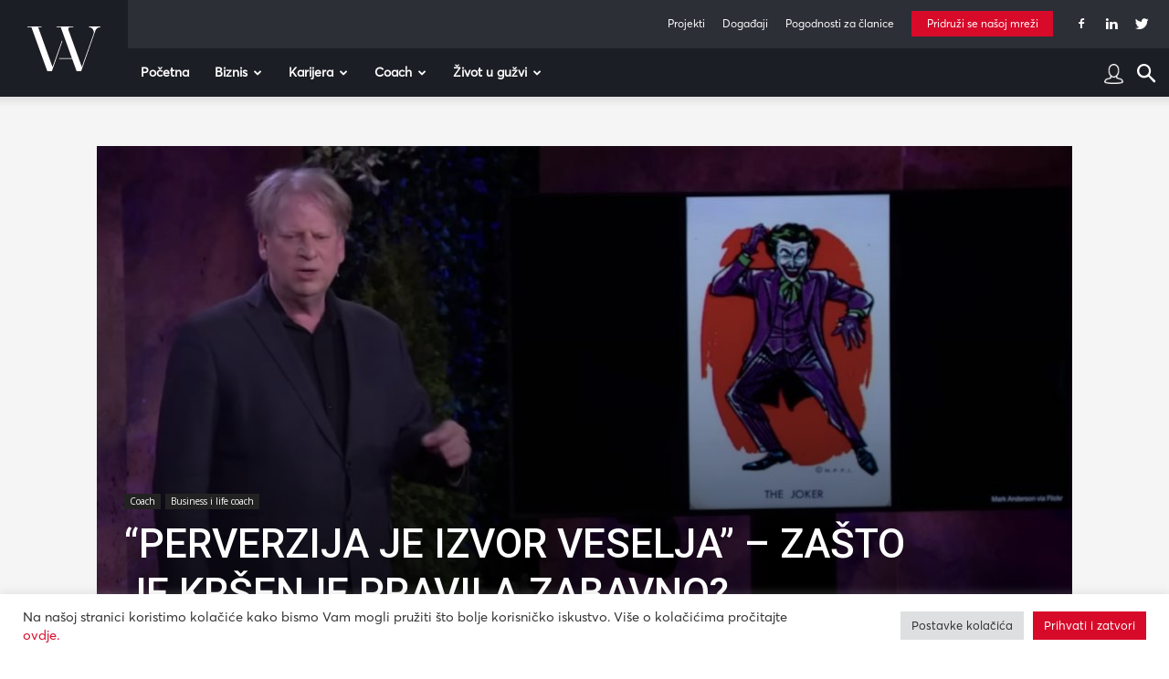

--- FILE ---
content_type: text/html; charset=UTF-8
request_url: https://www.womeninadria.com/perverzija/
body_size: 60273
content:
<!doctype html >
<!--[if IE 8]>    <html class="ie8" lang="en"> <![endif]-->
<!--[if IE 9]>    <html class="ie9" lang="en"> <![endif]-->
<!--[if gt IE 8]><!--> <html lang="hr"> <!--<![endif]-->
<head>
    <title>&quot;Perverzija je izvor veselja&quot; - zašto je kršenje pravila zabavno?</title>
    <meta charset="UTF-8" />
    <meta name="viewport" content="width=device-width, initial-scale=1.0">
    <link rel="pingback" href="https://www.womeninadria.com/xmlrpc.php" />
    <meta name='robots' content='index, follow, max-image-preview:large, max-snippet:-1, max-video-preview:-1' />

	<!-- This site is optimized with the Yoast SEO plugin v21.1 - https://yoast.com/wordpress/plugins/seo/ -->
	<meta name="description" content="Kršenje pravila mnogima je izazovno, zabavno. Odakle ta potreba, zašto nas privlači perverzija i to baš kad znamo da ne smijemo?" />
	<link rel="canonical" href="https://www.womeninadria.com/perverzija/" />
	<meta property="og:locale" content="hr_HR" />
	<meta property="og:type" content="article" />
	<meta property="og:title" content="&quot;Perverzija je izvor veselja&quot; - zašto je kršenje pravila zabavno?" />
	<meta property="og:description" content="Kršenje pravila mnogima je izazovno, zabavno. Odakle ta potreba, zašto nas privlači perverzija i to baš kad znamo da ne smijemo?" />
	<meta property="og:url" content="https://www.womeninadria.com/perverzija/" />
	<meta property="og:site_name" content="Women in Adria" />
	<meta property="article:published_time" content="2023-03-31T13:00:00+00:00" />
	<meta property="article:modified_time" content="2023-03-31T06:36:53+00:00" />
	<meta property="og:image" content="https://www.womeninadria.com/wp-content/uploads/2023/03/perverzija.jpg" />
	<meta property="og:image:width" content="1309" />
	<meta property="og:image:height" content="673" />
	<meta property="og:image:type" content="image/jpeg" />
	<meta name="author" content="Karmen Došen" />
	<meta name="twitter:card" content="summary_large_image" />
	<meta name="twitter:label1" content="Written by" />
	<meta name="twitter:data1" content="Karmen Došen" />
	<meta name="twitter:label2" content="Est. reading time" />
	<meta name="twitter:data2" content="5 minuta" />
	<script type="application/ld+json" class="yoast-schema-graph">{"@context":"https://schema.org","@graph":[{"@type":"WebPage","@id":"https://www.womeninadria.com/perverzija/","url":"https://www.womeninadria.com/perverzija/","name":"\"Perverzija je izvor veselja\" - zašto je kršenje pravila zabavno?","isPartOf":{"@id":"https://www.womeninadria.com/#website"},"primaryImageOfPage":{"@id":"https://www.womeninadria.com/perverzija/#primaryimage"},"image":{"@id":"https://www.womeninadria.com/perverzija/#primaryimage"},"thumbnailUrl":"https://www.womeninadria.com/wp-content/uploads/2023/03/perverzija.jpg","datePublished":"2023-03-31T13:00:00+00:00","dateModified":"2023-03-31T06:36:53+00:00","author":{"@id":"https://www.womeninadria.com/#/schema/person/0c429bf2d3d8f73807bbebc8b51ba07d"},"description":"Kršenje pravila mnogima je izazovno, zabavno. Odakle ta potreba, zašto nas privlači perverzija i to baš kad znamo da ne smijemo?","breadcrumb":{"@id":"https://www.womeninadria.com/perverzija/#breadcrumb"},"inLanguage":"hr","potentialAction":[{"@type":"ReadAction","target":["https://www.womeninadria.com/perverzija/"]}]},{"@type":"ImageObject","inLanguage":"hr","@id":"https://www.womeninadria.com/perverzija/#primaryimage","url":"https://www.womeninadria.com/wp-content/uploads/2023/03/perverzija.jpg","contentUrl":"https://www.womeninadria.com/wp-content/uploads/2023/03/perverzija.jpg","width":1309,"height":673,"caption":"perverzija"},{"@type":"BreadcrumbList","@id":"https://www.womeninadria.com/perverzija/#breadcrumb","itemListElement":[{"@type":"ListItem","position":1,"name":"Početna stranica","item":"https://www.womeninadria.com/"},{"@type":"ListItem","position":2,"name":"&#8220;Perverzija je izvor veselja&#8221; &#8211; zašto je kršenje pravila zabavno?"}]},{"@type":"WebSite","@id":"https://www.womeninadria.com/#website","url":"https://www.womeninadria.com/","name":"Women in Adria","description":"Behind your ambitions","potentialAction":[{"@type":"SearchAction","target":{"@type":"EntryPoint","urlTemplate":"https://www.womeninadria.com/?s={search_term_string}"},"query-input":"required name=search_term_string"}],"inLanguage":"hr"},{"@type":"Person","@id":"https://www.womeninadria.com/#/schema/person/0c429bf2d3d8f73807bbebc8b51ba07d","name":"Karmen Došen","image":{"@type":"ImageObject","inLanguage":"hr","@id":"https://www.womeninadria.com/#/schema/person/image/","url":"https://secure.gravatar.com/avatar/31c06390d3760c39fcbe25e0929cf8ba?s=96&d=mm&r=g","contentUrl":"https://secure.gravatar.com/avatar/31c06390d3760c39fcbe25e0929cf8ba?s=96&d=mm&r=g","caption":"Karmen Došen"},"description":"Diplomirala sam sociologiju na Filozofskom fakultetu u Zagrebu, s užom specijalizacijom u području rodne sociologije i medija. Svoju karijeru započela sam u javnom sektoru, a ubrzo počinjem raditi kao novinarka u neprofitnom sektoru. Radila sam i kao SEO copywriter u financijskom sektoru, a danas sam novinarka u Women in Adria. Nastavljam se obrazovati u području digitalnih medija.","url":"https://www.womeninadria.com/author/karmenwia/"}]}</script>
	<!-- / Yoast SEO plugin. -->


<link rel='dns-prefetch' href='//fonts.googleapis.com' />
<link rel="alternate" type="application/rss+xml" title="Women in Adria &raquo; Kanal" href="https://www.womeninadria.com/feed/" />
<link rel="alternate" type="application/rss+xml" title="Women in Adria &raquo; Kanal komentara" href="https://www.womeninadria.com/comments/feed/" />
<link rel="alternate" type="application/rss+xml" title="Women in Adria &raquo; &#8220;Perverzija je izvor veselja&#8221; &#8211; zašto je kršenje pravila zabavno? Kanal komentara" href="https://www.womeninadria.com/perverzija/feed/" />
<link rel='stylesheet' id='wp-block-library-css' href='https://www.womeninadria.com/wp-includes/css/dist/block-library/style.min.css?ver=ee3739104f40209c91b0689d235be20d' type='text/css' media='all' />
<link rel='stylesheet' id='embedpress_blocks-cgb-style-css-css' href='https://www.womeninadria.com/wp-content/plugins/embedpress/Gutenberg/dist/blocks.style.build.css?ver=1733762544' type='text/css' media='all' />
<style id='classic-theme-styles-inline-css' type='text/css'>
/*! This file is auto-generated */
.wp-block-button__link{color:#fff;background-color:#32373c;border-radius:9999px;box-shadow:none;text-decoration:none;padding:calc(.667em + 2px) calc(1.333em + 2px);font-size:1.125em}.wp-block-file__button{background:#32373c;color:#fff;text-decoration:none}
</style>
<style id='global-styles-inline-css' type='text/css'>
body{--wp--preset--color--black: #000000;--wp--preset--color--cyan-bluish-gray: #abb8c3;--wp--preset--color--white: #ffffff;--wp--preset--color--pale-pink: #f78da7;--wp--preset--color--vivid-red: #cf2e2e;--wp--preset--color--luminous-vivid-orange: #ff6900;--wp--preset--color--luminous-vivid-amber: #fcb900;--wp--preset--color--light-green-cyan: #7bdcb5;--wp--preset--color--vivid-green-cyan: #00d084;--wp--preset--color--pale-cyan-blue: #8ed1fc;--wp--preset--color--vivid-cyan-blue: #0693e3;--wp--preset--color--vivid-purple: #9b51e0;--wp--preset--gradient--vivid-cyan-blue-to-vivid-purple: linear-gradient(135deg,rgba(6,147,227,1) 0%,rgb(155,81,224) 100%);--wp--preset--gradient--light-green-cyan-to-vivid-green-cyan: linear-gradient(135deg,rgb(122,220,180) 0%,rgb(0,208,130) 100%);--wp--preset--gradient--luminous-vivid-amber-to-luminous-vivid-orange: linear-gradient(135deg,rgba(252,185,0,1) 0%,rgba(255,105,0,1) 100%);--wp--preset--gradient--luminous-vivid-orange-to-vivid-red: linear-gradient(135deg,rgba(255,105,0,1) 0%,rgb(207,46,46) 100%);--wp--preset--gradient--very-light-gray-to-cyan-bluish-gray: linear-gradient(135deg,rgb(238,238,238) 0%,rgb(169,184,195) 100%);--wp--preset--gradient--cool-to-warm-spectrum: linear-gradient(135deg,rgb(74,234,220) 0%,rgb(151,120,209) 20%,rgb(207,42,186) 40%,rgb(238,44,130) 60%,rgb(251,105,98) 80%,rgb(254,248,76) 100%);--wp--preset--gradient--blush-light-purple: linear-gradient(135deg,rgb(255,206,236) 0%,rgb(152,150,240) 100%);--wp--preset--gradient--blush-bordeaux: linear-gradient(135deg,rgb(254,205,165) 0%,rgb(254,45,45) 50%,rgb(107,0,62) 100%);--wp--preset--gradient--luminous-dusk: linear-gradient(135deg,rgb(255,203,112) 0%,rgb(199,81,192) 50%,rgb(65,88,208) 100%);--wp--preset--gradient--pale-ocean: linear-gradient(135deg,rgb(255,245,203) 0%,rgb(182,227,212) 50%,rgb(51,167,181) 100%);--wp--preset--gradient--electric-grass: linear-gradient(135deg,rgb(202,248,128) 0%,rgb(113,206,126) 100%);--wp--preset--gradient--midnight: linear-gradient(135deg,rgb(2,3,129) 0%,rgb(40,116,252) 100%);--wp--preset--font-size--small: 11px;--wp--preset--font-size--medium: 20px;--wp--preset--font-size--large: 32px;--wp--preset--font-size--x-large: 42px;--wp--preset--font-size--regular: 15px;--wp--preset--font-size--larger: 50px;--wp--preset--spacing--20: 0.44rem;--wp--preset--spacing--30: 0.67rem;--wp--preset--spacing--40: 1rem;--wp--preset--spacing--50: 1.5rem;--wp--preset--spacing--60: 2.25rem;--wp--preset--spacing--70: 3.38rem;--wp--preset--spacing--80: 5.06rem;--wp--preset--shadow--natural: 6px 6px 9px rgba(0, 0, 0, 0.2);--wp--preset--shadow--deep: 12px 12px 50px rgba(0, 0, 0, 0.4);--wp--preset--shadow--sharp: 6px 6px 0px rgba(0, 0, 0, 0.2);--wp--preset--shadow--outlined: 6px 6px 0px -3px rgba(255, 255, 255, 1), 6px 6px rgba(0, 0, 0, 1);--wp--preset--shadow--crisp: 6px 6px 0px rgba(0, 0, 0, 1);}:where(.is-layout-flex){gap: 0.5em;}:where(.is-layout-grid){gap: 0.5em;}body .is-layout-flow > .alignleft{float: left;margin-inline-start: 0;margin-inline-end: 2em;}body .is-layout-flow > .alignright{float: right;margin-inline-start: 2em;margin-inline-end: 0;}body .is-layout-flow > .aligncenter{margin-left: auto !important;margin-right: auto !important;}body .is-layout-constrained > .alignleft{float: left;margin-inline-start: 0;margin-inline-end: 2em;}body .is-layout-constrained > .alignright{float: right;margin-inline-start: 2em;margin-inline-end: 0;}body .is-layout-constrained > .aligncenter{margin-left: auto !important;margin-right: auto !important;}body .is-layout-constrained > :where(:not(.alignleft):not(.alignright):not(.alignfull)){max-width: var(--wp--style--global--content-size);margin-left: auto !important;margin-right: auto !important;}body .is-layout-constrained > .alignwide{max-width: var(--wp--style--global--wide-size);}body .is-layout-flex{display: flex;}body .is-layout-flex{flex-wrap: wrap;align-items: center;}body .is-layout-flex > *{margin: 0;}body .is-layout-grid{display: grid;}body .is-layout-grid > *{margin: 0;}:where(.wp-block-columns.is-layout-flex){gap: 2em;}:where(.wp-block-columns.is-layout-grid){gap: 2em;}:where(.wp-block-post-template.is-layout-flex){gap: 1.25em;}:where(.wp-block-post-template.is-layout-grid){gap: 1.25em;}.has-black-color{color: var(--wp--preset--color--black) !important;}.has-cyan-bluish-gray-color{color: var(--wp--preset--color--cyan-bluish-gray) !important;}.has-white-color{color: var(--wp--preset--color--white) !important;}.has-pale-pink-color{color: var(--wp--preset--color--pale-pink) !important;}.has-vivid-red-color{color: var(--wp--preset--color--vivid-red) !important;}.has-luminous-vivid-orange-color{color: var(--wp--preset--color--luminous-vivid-orange) !important;}.has-luminous-vivid-amber-color{color: var(--wp--preset--color--luminous-vivid-amber) !important;}.has-light-green-cyan-color{color: var(--wp--preset--color--light-green-cyan) !important;}.has-vivid-green-cyan-color{color: var(--wp--preset--color--vivid-green-cyan) !important;}.has-pale-cyan-blue-color{color: var(--wp--preset--color--pale-cyan-blue) !important;}.has-vivid-cyan-blue-color{color: var(--wp--preset--color--vivid-cyan-blue) !important;}.has-vivid-purple-color{color: var(--wp--preset--color--vivid-purple) !important;}.has-black-background-color{background-color: var(--wp--preset--color--black) !important;}.has-cyan-bluish-gray-background-color{background-color: var(--wp--preset--color--cyan-bluish-gray) !important;}.has-white-background-color{background-color: var(--wp--preset--color--white) !important;}.has-pale-pink-background-color{background-color: var(--wp--preset--color--pale-pink) !important;}.has-vivid-red-background-color{background-color: var(--wp--preset--color--vivid-red) !important;}.has-luminous-vivid-orange-background-color{background-color: var(--wp--preset--color--luminous-vivid-orange) !important;}.has-luminous-vivid-amber-background-color{background-color: var(--wp--preset--color--luminous-vivid-amber) !important;}.has-light-green-cyan-background-color{background-color: var(--wp--preset--color--light-green-cyan) !important;}.has-vivid-green-cyan-background-color{background-color: var(--wp--preset--color--vivid-green-cyan) !important;}.has-pale-cyan-blue-background-color{background-color: var(--wp--preset--color--pale-cyan-blue) !important;}.has-vivid-cyan-blue-background-color{background-color: var(--wp--preset--color--vivid-cyan-blue) !important;}.has-vivid-purple-background-color{background-color: var(--wp--preset--color--vivid-purple) !important;}.has-black-border-color{border-color: var(--wp--preset--color--black) !important;}.has-cyan-bluish-gray-border-color{border-color: var(--wp--preset--color--cyan-bluish-gray) !important;}.has-white-border-color{border-color: var(--wp--preset--color--white) !important;}.has-pale-pink-border-color{border-color: var(--wp--preset--color--pale-pink) !important;}.has-vivid-red-border-color{border-color: var(--wp--preset--color--vivid-red) !important;}.has-luminous-vivid-orange-border-color{border-color: var(--wp--preset--color--luminous-vivid-orange) !important;}.has-luminous-vivid-amber-border-color{border-color: var(--wp--preset--color--luminous-vivid-amber) !important;}.has-light-green-cyan-border-color{border-color: var(--wp--preset--color--light-green-cyan) !important;}.has-vivid-green-cyan-border-color{border-color: var(--wp--preset--color--vivid-green-cyan) !important;}.has-pale-cyan-blue-border-color{border-color: var(--wp--preset--color--pale-cyan-blue) !important;}.has-vivid-cyan-blue-border-color{border-color: var(--wp--preset--color--vivid-cyan-blue) !important;}.has-vivid-purple-border-color{border-color: var(--wp--preset--color--vivid-purple) !important;}.has-vivid-cyan-blue-to-vivid-purple-gradient-background{background: var(--wp--preset--gradient--vivid-cyan-blue-to-vivid-purple) !important;}.has-light-green-cyan-to-vivid-green-cyan-gradient-background{background: var(--wp--preset--gradient--light-green-cyan-to-vivid-green-cyan) !important;}.has-luminous-vivid-amber-to-luminous-vivid-orange-gradient-background{background: var(--wp--preset--gradient--luminous-vivid-amber-to-luminous-vivid-orange) !important;}.has-luminous-vivid-orange-to-vivid-red-gradient-background{background: var(--wp--preset--gradient--luminous-vivid-orange-to-vivid-red) !important;}.has-very-light-gray-to-cyan-bluish-gray-gradient-background{background: var(--wp--preset--gradient--very-light-gray-to-cyan-bluish-gray) !important;}.has-cool-to-warm-spectrum-gradient-background{background: var(--wp--preset--gradient--cool-to-warm-spectrum) !important;}.has-blush-light-purple-gradient-background{background: var(--wp--preset--gradient--blush-light-purple) !important;}.has-blush-bordeaux-gradient-background{background: var(--wp--preset--gradient--blush-bordeaux) !important;}.has-luminous-dusk-gradient-background{background: var(--wp--preset--gradient--luminous-dusk) !important;}.has-pale-ocean-gradient-background{background: var(--wp--preset--gradient--pale-ocean) !important;}.has-electric-grass-gradient-background{background: var(--wp--preset--gradient--electric-grass) !important;}.has-midnight-gradient-background{background: var(--wp--preset--gradient--midnight) !important;}.has-small-font-size{font-size: var(--wp--preset--font-size--small) !important;}.has-medium-font-size{font-size: var(--wp--preset--font-size--medium) !important;}.has-large-font-size{font-size: var(--wp--preset--font-size--large) !important;}.has-x-large-font-size{font-size: var(--wp--preset--font-size--x-large) !important;}
.wp-block-navigation a:where(:not(.wp-element-button)){color: inherit;}
:where(.wp-block-post-template.is-layout-flex){gap: 1.25em;}:where(.wp-block-post-template.is-layout-grid){gap: 1.25em;}
:where(.wp-block-columns.is-layout-flex){gap: 2em;}:where(.wp-block-columns.is-layout-grid){gap: 2em;}
.wp-block-pullquote{font-size: 1.5em;line-height: 1.6;}
</style>
<link rel='stylesheet' id='contact-form-7-css' href='https://www.womeninadria.com/wp-content/plugins/contact-form-7/includes/css/styles.css?ver=5.1.7' type='text/css' media='all' />
<link rel='stylesheet' id='cookie-law-info-css' href='https://www.womeninadria.com/wp-content/plugins/cookie-law-info/public/css/cookie-law-info-public.css?ver=2.0.4' type='text/css' media='all' />
<link rel='stylesheet' id='cookie-law-info-gdpr-css' href='https://www.womeninadria.com/wp-content/plugins/cookie-law-info/public/css/cookie-law-info-gdpr.css?ver=2.0.4' type='text/css' media='all' />
<link rel='stylesheet' id='embedpress-css' href='https://www.womeninadria.com/wp-content/plugins/embedpress/assets/css/embedpress.css?ver=ee3739104f40209c91b0689d235be20d' type='text/css' media='all' />
<link rel='stylesheet' id='lbwps-styles-photoswipe5-main-css' href='https://www.womeninadria.com/wp-content/plugins/lightbox-photoswipe/assets/ps5/styles/main.css?ver=5.0.43' type='text/css' media='all' />
<link rel='stylesheet' id='rs-plugin-settings-css' href='https://www.womeninadria.com/wp-content/plugins/revslider/public/assets/css/rs6.css?ver=6.0.7' type='text/css' media='all' />
<style id='rs-plugin-settings-inline-css' type='text/css'>
#rs-demo-id {}
</style>
<link rel='stylesheet' id='td-plugin-newsletter-css' href='https://www.womeninadria.com/wp-content/plugins/td-newsletter/style.css?ver=10.3.3' type='text/css' media='all' />
<link rel='stylesheet' id='td-plugin-multi-purpose-css' href='https://www.womeninadria.com/wp-content/plugins/td-composer/td-multi-purpose/style.css?ver=28832a33217c23aa6f76cdf3fc3c1388' type='text/css' media='all' />
<link rel='stylesheet' id='google-fonts-style-css' href='https://fonts.googleapis.com/css?family=Open+Sans%3A400%2C600%2C700%7CRoboto%3A400%2C500%2C700&#038;display=swap&#038;ver=10.3.3' type='text/css' media='all' />
<link rel='stylesheet' id='dashicons-css' href='https://www.womeninadria.com/wp-includes/css/dashicons.min.css?ver=ee3739104f40209c91b0689d235be20d' type='text/css' media='all' />
<link rel='stylesheet' id='td-theme-css' href='https://www.womeninadria.com/wp-content/themes/Newspaper/style.css?ver=10.3.3' type='text/css' media='all' />
<style id='td-theme-inline-css' type='text/css'>
    
        @media (max-width: 767px) {
            .td-header-desktop-wrap {
                display: none;
            }
        }
        @media (min-width: 767px) {
            .td-header-mobile-wrap {
                display: none;
            }
        }
    
	
</style>
<link rel='stylesheet' id='td-theme-child-css' href='https://www.womeninadria.com/wp-content/themes/Newspaper-child/style.css?ver=10.3.3c5' type='text/css' media='all' />
<link rel='stylesheet' id='plyr-css' href='https://www.womeninadria.com/wp-content/plugins/embedpress/assets/css/plyr.css?ver=ee3739104f40209c91b0689d235be20d' type='text/css' media='all' />
<link rel='stylesheet' id='cf7cf-style-css' href='https://www.womeninadria.com/wp-content/plugins/cf7-conditional-fields/style.css?ver=1.8.6' type='text/css' media='all' />
<link rel='stylesheet' id='sccss_style-css' href='https://www.womeninadria.com/?sccss=1&#038;ver=ee3739104f40209c91b0689d235be20d' type='text/css' media='all' />
<link rel='stylesheet' id='td-legacy-framework-front-style-css' href='https://www.womeninadria.com/wp-content/plugins/td-composer/legacy/Newspaper/assets/css/td_legacy_main.css?ver=28832a33217c23aa6f76cdf3fc3c1388' type='text/css' media='all' />
<link rel='stylesheet' id='td-standard-pack-framework-front-style-css' href='https://www.womeninadria.com/wp-content/plugins/td-standard-pack/Newspaper/assets/css/td_standard_pack_main.css?ver=e06dc97a9cdcc3f12ae1599dfcd5b98f' type='text/css' media='all' />
<link rel='stylesheet' id='tdb_front_style-css' href='https://www.womeninadria.com/wp-content/plugins/td-cloud-library/assets/css/tdb_less_front.css?ver=243b277d395aac11337949f2c0b8e89c' type='text/css' media='all' />
<script type="text/javascript" src="https://www.womeninadria.com/wp-includes/js/jquery/jquery.min.js?ver=3.7.1" id="jquery-core-js"></script>
<script type="text/javascript" src="https://www.womeninadria.com/wp-includes/js/jquery/jquery-migrate.min.js?ver=3.4.1" id="jquery-migrate-js"></script>
<script type="text/javascript" id="cookie-law-info-js-extra">
/* <![CDATA[ */
var Cli_Data = {"nn_cookie_ids":["Gdyn","_gid","_gat_gtag_UA_33345501_1","CONSENT","uid","NID","_ga","VISITOR_INFO1_LIVE","__gfp_64b","Gtest","cf_ob_info","cf_use_ob","YSC","AWSALBCORS","cookielawinfo-checkbox-advertisement","AWSALB","C","TPC","DM_SitIdT272","DM_SitId272SecIdT1251","Gtestem","DotMetrics.UniqueUserIdentityCookie","DM_SitId272","DM_SitId272SecId1251","DotMetrics.DeviceKey"],"cookielist":[],"non_necessary_cookies":{"necessary":["cf_ob_info","cf_use_ob","AWSALBCORS"],"performance":["Gdyn"],"analytics":["_gid","_gat_gtag_UA_33345501_1","CONSENT","_ga"],"others":["AWSALB","C","TPC","DM_SitIdT272","DM_SitId272SecIdT1251","Gtestem","DotMetrics.UniqueUserIdentityCookie","DM_SitId272","DM_SitId272SecId1251","DotMetrics.DeviceKey"]},"ccpaEnabled":"","ccpaRegionBased":"","ccpaBarEnabled":"","strictlyEnabled":["necessary","obligatoire"],"ccpaType":"gdpr","js_blocking":"1","custom_integration":"","triggerDomRefresh":"","secure_cookies":""};
var cli_cookiebar_settings = {"animate_speed_hide":"500","animate_speed_show":"500","background":"#FFF","border":"#b1a6a6c2","border_on":"","button_1_button_colour":"#d80a2a","button_1_button_hover":"#ad0822","button_1_link_colour":"#fff","button_1_as_button":"1","button_1_new_win":"","button_2_button_colour":"#333","button_2_button_hover":"#292929","button_2_link_colour":"#444","button_2_as_button":"","button_2_hidebar":"","button_3_button_colour":"#dedfe0","button_3_button_hover":"#b2b2b3","button_3_link_colour":"#333333","button_3_as_button":"1","button_3_new_win":"","button_4_button_colour":"#dedfe0","button_4_button_hover":"#b2b2b3","button_4_link_colour":"#333333","button_4_as_button":"1","button_7_button_colour":"#d80a2a","button_7_button_hover":"#ad0822","button_7_link_colour":"#fff","button_7_as_button":"1","button_7_new_win":"","font_family":"inherit","header_fix":"","notify_animate_hide":"1","notify_animate_show":"","notify_div_id":"#cookie-law-info-bar","notify_position_horizontal":"right","notify_position_vertical":"bottom","scroll_close":"","scroll_close_reload":"","accept_close_reload":"","reject_close_reload":"","showagain_tab":"","showagain_background":"#fff","showagain_border":"#000","showagain_div_id":"#cookie-law-info-again","showagain_x_position":"100px","text":"#333333","show_once_yn":"","show_once":"10000","logging_on":"","as_popup":"","popup_overlay":"1","bar_heading_text":"","cookie_bar_as":"banner","popup_showagain_position":"bottom-right","widget_position":"left"};
var log_object = {"ajax_url":"https:\/\/www.womeninadria.com\/wp-admin\/admin-ajax.php"};
/* ]]> */
</script>
<script type="text/javascript" src="https://www.womeninadria.com/wp-content/plugins/cookie-law-info/public/js/cookie-law-info-public.js?ver=2.0.4" id="cookie-law-info-js"></script>
<script type="text/javascript" src="https://www.womeninadria.com/wp-content/plugins/embedpress/assets/js/plyr.polyfilled.js?ver=1" id="plyr.polyfilled-js"></script>
<script type="text/javascript" src="https://www.womeninadria.com/wp-content/plugins/revslider/public/assets/js/revolution.tools.min.js?ver=6.0" id="tp-tools-js"></script>
<script type="text/javascript" src="https://www.womeninadria.com/wp-content/plugins/revslider/public/assets/js/rs6.min.js?ver=6.0.7" id="revmin-js"></script>
<link rel="EditURI" type="application/rsd+xml" title="RSD" href="https://www.womeninadria.com/xmlrpc.php?rsd" />

<link rel='shortlink' href='https://www.womeninadria.com/?p=129743' />
   
  <!-- Global site tag (gtag.js) - Google Analytics -->
  <script async src="https://www.googletagmanager.com/gtag/js?id=UA-33345501-1"></script>
  <script>
  
  //cookie check
  function getCookie(user) {
      var cookieArr = document.cookie.split(";");
      for(var i = 0; i < cookieArr.length; i++) {
          var cookiePair = cookieArr[i].split("=");
          if(user == cookiePair[0].trim()) {
              return decodeURIComponent(cookiePair[1]);
          }
      }
      return null;
  }
  
  var kolacek = getCookie("cookielawinfo-checkbox-analytics");
  // if(kolacek == 'yes'){
   window.dataLayer = window.dataLayer || [];
   function gtag(){dataLayer.push(arguments);}
   gtag('js', new Date());
   
   gtag('config', 'UA-33345501-1');
  // }

  </script> 
 
<!--[if lt IE 9]><script src="https://cdnjs.cloudflare.com/ajax/libs/html5shiv/3.7.3/html5shiv.js"></script><![endif]-->
        <script>
        window.tdb_globals = {"wpRestNonce":"918295d981","wpRestUrl":"https:\/\/www.womeninadria.com\/wp-json\/","permalinkStructure":"\/%postname%\/","isAjax":false,"isAdminBarShowing":false,"autoloadScrollPercent":50,"postAutoloadStatus":"off","origPostEditUrl":null};
    </script>
    			<script>
				window.tdwGlobal = {"adminUrl":"https:\/\/www.womeninadria.com\/wp-admin\/","wpRestNonce":"918295d981","wpRestUrl":"https:\/\/www.womeninadria.com\/wp-json\/","permalinkStructure":"\/%postname%\/"};
			</script>
			      <meta name="onesignal" content="wordpress-plugin"/>
            <script>

      window.OneSignal = window.OneSignal || [];

      OneSignal.push( function() {
        OneSignal.SERVICE_WORKER_UPDATER_PATH = "OneSignalSDKUpdaterWorker.js.php";
                      OneSignal.SERVICE_WORKER_PATH = "OneSignalSDKWorker.js.php";
                      OneSignal.SERVICE_WORKER_PARAM = { scope: "/" };
        OneSignal.setDefaultNotificationUrl("https://www.womeninadria.com");
        var oneSignal_options = {};
        window._oneSignalInitOptions = oneSignal_options;

        oneSignal_options['wordpress'] = true;
oneSignal_options['appId'] = 'd7771662-7c4a-4618-9a3c-d7da8024cfa5';
oneSignal_options['allowLocalhostAsSecureOrigin'] = true;
oneSignal_options['welcomeNotification'] = { };
oneSignal_options['welcomeNotification']['disable'] = true;
oneSignal_options['path'] = "https://www.womeninadria.com/wp-content/plugins/onesignal-free-web-push-notifications/sdk_files/";
oneSignal_options['safari_web_id'] = "web.onesignal.auto.4d68c5e3-f56f-4052-bfb7-4c135295bfe6";
oneSignal_options['promptOptions'] = { };
oneSignal_options['promptOptions']['actionMessage'] = "Women in Adria želi vam prikazati obavijesti:";
oneSignal_options['promptOptions']['exampleNotificationTitleDesktop'] = "Ovo je primjer obavijesti";
oneSignal_options['promptOptions']['exampleNotificationMessageDesktop'] = "Obavijest će se pojaviti na vašem računalu";
oneSignal_options['promptOptions']['exampleNotificationTitleMobile'] = "Primjer obavijesti";
oneSignal_options['promptOptions']['exampleNotificationMessageMobile'] = "Obavijesti će se pojaviti na Vašem uređaju";
oneSignal_options['promptOptions']['exampleNotificationCaption'] = "Možete se odjaviti bilo kada";
oneSignal_options['promptOptions']['acceptButtonText'] = "NASTAVI";
oneSignal_options['promptOptions']['cancelButtonText'] = "NE HVALA";
oneSignal_options['promptOptions']['siteName'] = "Women in Adria";
oneSignal_options['promptOptions']['autoAcceptTitle'] = "Klikni dopusti";
oneSignal_options['notifyButton'] = { };
oneSignal_options['notifyButton']['enable'] = true;
oneSignal_options['notifyButton']['position'] = 'bottom-left';
oneSignal_options['notifyButton']['theme'] = 'default';
oneSignal_options['notifyButton']['size'] = 'small';
oneSignal_options['notifyButton']['showCredit'] = true;
oneSignal_options['notifyButton']['text'] = {};
oneSignal_options['notifyButton']['text']['tip.state.unsubscribed'] = 'Pretplatite se na obavijesti';
oneSignal_options['notifyButton']['text']['tip.state.subscribed'] = 'Pretplaćeni ste na obavijesti';
oneSignal_options['notifyButton']['text']['tip.state.blocked'] = 'Blokirali ste obavijesti';
oneSignal_options['notifyButton']['text']['message.action.subscribed'] = 'Hvala što ste se pretplatili!';
oneSignal_options['notifyButton']['text']['message.action.resubscribed'] = 'Pretplaćeni ste na obavijesti';
oneSignal_options['notifyButton']['text']['message.action.unsubscribed'] = 'Više nećete primati obavijesti';
oneSignal_options['notifyButton']['text']['dialog.main.title'] = 'Upravljanje obavijestima';
oneSignal_options['notifyButton']['text']['dialog.main.button.subscribe'] = 'PRETPLATA';
oneSignal_options['notifyButton']['text']['dialog.main.button.unsubscribe'] = 'ODJAVA';
oneSignal_options['notifyButton']['text']['dialog.blocked.title'] = 'Odblokirajte obavijesti';
oneSignal_options['notifyButton']['text']['dialog.blocked.message'] = 'Pratite ove upute kako bi omogućili obavijesti:';
                OneSignal.init(window._oneSignalInitOptions);
                OneSignal.showSlidedownPrompt();      });

      function documentInitOneSignal() {
        var oneSignal_elements = document.getElementsByClassName("OneSignal-prompt");

        var oneSignalLinkClickHandler = function(event) { OneSignal.push(['registerForPushNotifications']); event.preventDefault(); };        for(var i = 0; i < oneSignal_elements.length; i++)
          oneSignal_elements[i].addEventListener('click', oneSignalLinkClickHandler, false);
      }

      if (document.readyState === 'complete') {
           documentInitOneSignal();
      }
      else {
           window.addEventListener("load", function(event){
               documentInitOneSignal();
          });
      }
    </script>
<meta name="generator" content="Powered by Slider Revolution 6.0.7 - responsive, Mobile-Friendly Slider Plugin for WordPress with comfortable drag and drop interface." />

<!-- JS generated by theme -->

<script>
    
    

	    var tdBlocksArray = []; //here we store all the items for the current page

	    //td_block class - each ajax block uses a object of this class for requests
	    function tdBlock() {
		    this.id = '';
		    this.block_type = 1; //block type id (1-234 etc)
		    this.atts = '';
		    this.td_column_number = '';
		    this.td_current_page = 1; //
		    this.post_count = 0; //from wp
		    this.found_posts = 0; //from wp
		    this.max_num_pages = 0; //from wp
		    this.td_filter_value = ''; //current live filter value
		    this.is_ajax_running = false;
		    this.td_user_action = ''; // load more or infinite loader (used by the animation)
		    this.header_color = '';
		    this.ajax_pagination_infinite_stop = ''; //show load more at page x
	    }


        // td_js_generator - mini detector
        (function(){
            var htmlTag = document.getElementsByTagName("html")[0];

	        if ( navigator.userAgent.indexOf("MSIE 10.0") > -1 ) {
                htmlTag.className += ' ie10';
            }

            if ( !!navigator.userAgent.match(/Trident.*rv\:11\./) ) {
                htmlTag.className += ' ie11';
            }

	        if ( navigator.userAgent.indexOf("Edge") > -1 ) {
                htmlTag.className += ' ieEdge';
            }

            if ( /(iPad|iPhone|iPod)/g.test(navigator.userAgent) ) {
                htmlTag.className += ' td-md-is-ios';
            }

            var user_agent = navigator.userAgent.toLowerCase();
            if ( user_agent.indexOf("android") > -1 ) {
                htmlTag.className += ' td-md-is-android';
            }

            if ( -1 !== navigator.userAgent.indexOf('Mac OS X')  ) {
                htmlTag.className += ' td-md-is-os-x';
            }

            if ( /chrom(e|ium)/.test(navigator.userAgent.toLowerCase()) ) {
               htmlTag.className += ' td-md-is-chrome';
            }

            if ( -1 !== navigator.userAgent.indexOf('Firefox') ) {
                htmlTag.className += ' td-md-is-firefox';
            }

            if ( -1 !== navigator.userAgent.indexOf('Safari') && -1 === navigator.userAgent.indexOf('Chrome') ) {
                htmlTag.className += ' td-md-is-safari';
            }

            if( -1 !== navigator.userAgent.indexOf('IEMobile') ){
                htmlTag.className += ' td-md-is-iemobile';
            }

        })();




        var tdLocalCache = {};

        ( function () {
            "use strict";

            tdLocalCache = {
                data: {},
                remove: function (resource_id) {
                    delete tdLocalCache.data[resource_id];
                },
                exist: function (resource_id) {
                    return tdLocalCache.data.hasOwnProperty(resource_id) && tdLocalCache.data[resource_id] !== null;
                },
                get: function (resource_id) {
                    return tdLocalCache.data[resource_id];
                },
                set: function (resource_id, cachedData) {
                    tdLocalCache.remove(resource_id);
                    tdLocalCache.data[resource_id] = cachedData;
                }
            };
        })();

    
    
var td_viewport_interval_list=[{"limitBottom":767,"sidebarWidth":228},{"limitBottom":1018,"sidebarWidth":300},{"limitBottom":1140,"sidebarWidth":324}];
var tds_general_modal_image="yes";
var tdc_is_installed="yes";
var td_ajax_url="https:\/\/www.womeninadria.com\/wp-admin\/admin-ajax.php?td_theme_name=Newspaper&v=10.3.3";
var td_get_template_directory_uri="https:\/\/www.womeninadria.com\/wp-content\/plugins\/td-composer\/legacy\/common";
var tds_snap_menu="smart_snap_always";
var tds_logo_on_sticky="show";
var tds_header_style="8";
var td_please_wait="Molimo pri\u010dekajte ...";
var td_email_user_pass_incorrect="Korisnik ili lozinka neto\u010dna!";
var td_email_user_incorrect="E-mail ili korisni\u010dko ime neto\u010dni!";
var td_email_incorrect="Neispravan e-mail !";
var tds_more_articles_on_post_enable="";
var tds_more_articles_on_post_time_to_wait="";
var tds_more_articles_on_post_pages_distance_from_top=0;
var tds_theme_color_site_wide="#d80a2a";
var tds_smart_sidebar="enabled";
var tdThemeName="Newspaper";
var td_magnific_popup_translation_tPrev="Prethodno";
var td_magnific_popup_translation_tNext="Sljede\u0107i (desnu strelicu)";
var td_magnific_popup_translation_tCounter="%curr% od %total%";
var td_magnific_popup_translation_ajax_tError="Sadr\u017eaj iz %url% nije mogao biti u\u010ditan.";
var td_magnific_popup_translation_image_tError="Slika #%curr% nije mogao biti u\u010ditan.";
var tdBlockNonce="4ed983d64b";
var tdDateNamesI18n={"month_names":["sije\u010danj","velja\u010da","o\u017eujak","travanj","svibanj","lipanj","srpanj","kolovoz","rujan","listopad","studeni","prosinac"],"month_names_short":["sij","velj","o\u017eu","tra","svi","lip","srp","kol","ruj","lis","stu","pro"],"day_names":["Nedjelja","Ponedjeljak","Utorak","Srijeda","\u010cetvrtak","Petak","Subota"],"day_names_short":["Ned","Pon","Uto","Sri","\u010cet","Pet","Sub"]};
var td_ad_background_click_link="";
var td_ad_background_click_target="";
</script>


<!-- Header style compiled by theme -->

<style>
    

                                    @font-face {
                                      font-family: "Averta-Regular";
                                      src: local("Averta-Regular"), url("https://www.womeninadria.com/wp-content/uploads/2019/06/Averta-Regular.woff") format("woff");
                                    }
                                
                                    @font-face {
                                      font-family: "Averta-Bold";
                                      src: local("Averta-Bold"), url("https://www.womeninadria.com/wp-content/uploads/2019/07/averta-bold-2.woff") format("woff");
                                    }
                                
                                    @font-face {
                                      font-family: "Averta-Light";
                                      src: local("Averta-Light"), url("https://www.womeninadria.com/wp-content/uploads/2019/07/averta-thin-2.woff") format("woff");
                                    }
                                
                                    @font-face {
                                      font-family: "Averta-Black";
                                      src: local("Averta-Black"), url("https://www.womeninadria.com/wp-content/uploads/2019/07/averta-extrabold-2.woff") format("woff");
                                    }
                                
.td-header-wrap .black-menu .sf-menu > .current-menu-item > a,
    .td-header-wrap .black-menu .sf-menu > .current-menu-ancestor > a,
    .td-header-wrap .black-menu .sf-menu > .current-category-ancestor > a,
    .td-header-wrap .black-menu .sf-menu > li > a:hover,
    .td-header-wrap .black-menu .sf-menu > .sfHover > a,
    .sf-menu > .current-menu-item > a:after,
    .sf-menu > .current-menu-ancestor > a:after,
    .sf-menu > .current-category-ancestor > a:after,
    .sf-menu > li:hover > a:after,
    .sf-menu > .sfHover > a:after,
    .header-search-wrap .td-drop-down-search:after,
    .header-search-wrap .td-drop-down-search .btn:hover,
    input[type=submit]:hover,
    .td-read-more a,
    .td-post-category:hover,
    .td_top_authors .td-active .td-author-post-count,
    .td_top_authors .td-active .td-author-comments-count,
    .td_top_authors .td_mod_wrap:hover .td-author-post-count,
    .td_top_authors .td_mod_wrap:hover .td-author-comments-count,
    .td-404-sub-sub-title a:hover,
    .td-search-form-widget .wpb_button:hover,
    .td-rating-bar-wrap div,
    .dropcap,
    .td_wrapper_video_playlist .td_video_controls_playlist_wrapper,
    .wpb_default,
    .wpb_default:hover,
    .td-left-smart-list:hover,
    .td-right-smart-list:hover,
    .woocommerce-checkout .woocommerce input.button:hover,
    .woocommerce-page .woocommerce a.button:hover,
    .woocommerce-account div.woocommerce .button:hover,
    #bbpress-forums button:hover,
    .bbp_widget_login .button:hover,
    .td-footer-wrapper .td-post-category,
    .td-footer-wrapper .widget_product_search input[type="submit"]:hover,
    .woocommerce .product a.button:hover,
    .woocommerce .product #respond input#submit:hover,
    .woocommerce .checkout input#place_order:hover,
    .woocommerce .woocommerce.widget .button:hover,
    .single-product .product .summary .cart .button:hover,
    .woocommerce-cart .woocommerce table.cart .button:hover,
    .woocommerce-cart .woocommerce .shipping-calculator-form .button:hover,
    .td-next-prev-wrap a:hover,
    .td-load-more-wrap a:hover,
    .td-post-small-box a:hover,
    .page-nav .current,
    .page-nav:first-child > div,
    #bbpress-forums .bbp-pagination .current,
    #bbpress-forums #bbp-single-user-details #bbp-user-navigation li.current a,
    .td-theme-slider:hover .slide-meta-cat a,
    a.vc_btn-black:hover,
    .td-trending-now-wrapper:hover .td-trending-now-title,
    .td-scroll-up,
    .td-smart-list-button:hover,
    .td-weather-information:before,
    .td-weather-week:before,
    .td_block_exchange .td-exchange-header:before,
    .td-pulldown-syle-2 .td-subcat-dropdown ul:after,
    .td_block_template_9 .td-block-title:after,
    .td_block_template_15 .td-block-title:before,
    div.wpforms-container .wpforms-form div.wpforms-submit-container button[type=submit],
    .td-close-video-fixed {
        background-color: #d80a2a;
    }

    .td_block_template_4 .td-related-title .td-cur-simple-item:before {
        border-color: #d80a2a transparent transparent transparent !important;
    }

    .woocommerce .woocommerce-message .button:hover,
    .woocommerce .woocommerce-error .button:hover,
    .woocommerce .woocommerce-info .button:hover {
        background-color: #d80a2a !important;
    }
    
    
    .td_block_template_4 .td-related-title .td-cur-simple-item,
    .td_block_template_3 .td-related-title .td-cur-simple-item,
    .td_block_template_9 .td-related-title:after {
        background-color: #d80a2a;
    }

    .woocommerce .product .onsale,
    .woocommerce.widget .ui-slider .ui-slider-handle {
        background: none #d80a2a;
    }

    .woocommerce.widget.widget_layered_nav_filters ul li a {
        background: none repeat scroll 0 0 #d80a2a !important;
    }

    a,
    cite a:hover,
    .td-page-content blockquote p,
    .td-post-content blockquote p,
    .mce-content-body blockquote p,
    .comment-content blockquote p,
    .wpb_text_column blockquote p,
    .td_block_text_with_title blockquote p,
    .td_module_wrap:hover .entry-title a,
    .td-subcat-filter .td-subcat-list a:hover,
    .td-subcat-filter .td-subcat-dropdown a:hover,
    .td_quote_on_blocks,
    .dropcap2,
    .dropcap3,
    .td_top_authors .td-active .td-authors-name a,
    .td_top_authors .td_mod_wrap:hover .td-authors-name a,
    .td-post-next-prev-content a:hover,
    .author-box-wrap .td-author-social a:hover,
    .td-author-name a:hover,
    .td-author-url a:hover,
    .comment-reply-link:hover,
    .logged-in-as a:hover,
    #cancel-comment-reply-link:hover,
    .td-search-query,
    .widget a:hover,
    .td_wp_recentcomments a:hover,
    .archive .widget_archive .current,
    .archive .widget_archive .current a,
    .widget_calendar tfoot a:hover,
    .woocommerce a.added_to_cart:hover,
    .woocommerce-account .woocommerce-MyAccount-navigation a:hover,
    #bbpress-forums li.bbp-header .bbp-reply-content span a:hover,
    #bbpress-forums .bbp-forum-freshness a:hover,
    #bbpress-forums .bbp-topic-freshness a:hover,
    #bbpress-forums .bbp-forums-list li a:hover,
    #bbpress-forums .bbp-forum-title:hover,
    #bbpress-forums .bbp-topic-permalink:hover,
    #bbpress-forums .bbp-topic-started-by a:hover,
    #bbpress-forums .bbp-topic-started-in a:hover,
    #bbpress-forums .bbp-body .super-sticky li.bbp-topic-title .bbp-topic-permalink,
    #bbpress-forums .bbp-body .sticky li.bbp-topic-title .bbp-topic-permalink,
    .widget_display_replies .bbp-author-name,
    .widget_display_topics .bbp-author-name,
    .td-subfooter-menu li a:hover,
    a.vc_btn-black:hover,
    .td-smart-list-dropdown-wrap .td-smart-list-button:hover,
    .td-instagram-user a,
    .td-block-title-wrap .td-wrapper-pulldown-filter .td-pulldown-filter-display-option:hover,
    .td-block-title-wrap .td-wrapper-pulldown-filter .td-pulldown-filter-display-option:hover i,
    .td-block-title-wrap .td-wrapper-pulldown-filter .td-pulldown-filter-link:hover,
    .td-block-title-wrap .td-wrapper-pulldown-filter .td-pulldown-filter-item .td-cur-simple-item,
    .td_block_template_2 .td-related-title .td-cur-simple-item,
    .td_block_template_5 .td-related-title .td-cur-simple-item,
    .td_block_template_6 .td-related-title .td-cur-simple-item,
    .td_block_template_7 .td-related-title .td-cur-simple-item,
    .td_block_template_8 .td-related-title .td-cur-simple-item,
    .td_block_template_9 .td-related-title .td-cur-simple-item,
    .td_block_template_10 .td-related-title .td-cur-simple-item,
    .td_block_template_11 .td-related-title .td-cur-simple-item,
    .td_block_template_12 .td-related-title .td-cur-simple-item,
    .td_block_template_13 .td-related-title .td-cur-simple-item,
    .td_block_template_14 .td-related-title .td-cur-simple-item,
    .td_block_template_15 .td-related-title .td-cur-simple-item,
    .td_block_template_16 .td-related-title .td-cur-simple-item,
    .td_block_template_17 .td-related-title .td-cur-simple-item,
    .td-theme-wrap .sf-menu ul .td-menu-item > a:hover,
    .td-theme-wrap .sf-menu ul .sfHover > a,
    .td-theme-wrap .sf-menu ul .current-menu-ancestor > a,
    .td-theme-wrap .sf-menu ul .current-category-ancestor > a,
    .td-theme-wrap .sf-menu ul .current-menu-item > a,
    .td_outlined_btn,
     .td_block_categories_tags .td-ct-item:hover {
        color: #d80a2a;
    }

    a.vc_btn-black.vc_btn_square_outlined:hover,
    a.vc_btn-black.vc_btn_outlined:hover {
        color: #d80a2a !important;
    }

    .td-next-prev-wrap a:hover,
    .td-load-more-wrap a:hover,
    .td-post-small-box a:hover,
    .page-nav .current,
    .page-nav:first-child > div,
    #bbpress-forums .bbp-pagination .current,
    .post .td_quote_box,
    .page .td_quote_box,
    a.vc_btn-black:hover,
    .td_block_template_5 .td-block-title > *,
    .td_outlined_btn {
        border-color: #d80a2a;
    }

    .td_wrapper_video_playlist .td_video_currently_playing:after {
        border-color: #d80a2a !important;
    }

    .header-search-wrap .td-drop-down-search:before {
        border-color: transparent transparent #d80a2a transparent;
    }

    .block-title > span,
    .block-title > a,
    .block-title > label,
    .widgettitle,
    .widgettitle:after,
    .td-trending-now-title,
    .td-trending-now-wrapper:hover .td-trending-now-title,
    .wpb_tabs li.ui-tabs-active a,
    .wpb_tabs li:hover a,
    .vc_tta-container .vc_tta-color-grey.vc_tta-tabs-position-top.vc_tta-style-classic .vc_tta-tabs-container .vc_tta-tab.vc_active > a,
    .vc_tta-container .vc_tta-color-grey.vc_tta-tabs-position-top.vc_tta-style-classic .vc_tta-tabs-container .vc_tta-tab:hover > a,
    .td_block_template_1 .td-related-title .td-cur-simple-item,
    .woocommerce .product .products h2:not(.woocommerce-loop-product__title),
    .td-subcat-filter .td-subcat-dropdown:hover .td-subcat-more, 
    .td_3D_btn,
    .td_shadow_btn,
    .td_default_btn,
    .td_round_btn, 
    .td_outlined_btn:hover {
    	background-color: #d80a2a;
    }

    .woocommerce div.product .woocommerce-tabs ul.tabs li.active {
    	background-color: #d80a2a !important;
    }

    .block-title,
    .td_block_template_1 .td-related-title,
    .wpb_tabs .wpb_tabs_nav,
    .vc_tta-container .vc_tta-color-grey.vc_tta-tabs-position-top.vc_tta-style-classic .vc_tta-tabs-container,
    .woocommerce div.product .woocommerce-tabs ul.tabs:before {
        border-color: #d80a2a;
    }
    .td_block_wrap .td-subcat-item a.td-cur-simple-item {
	    color: #d80a2a;
	}


    
    .td-grid-style-4 .entry-title
    {
        background-color: rgba(216, 10, 42, 0.7);
    }


    
    ul.sf-menu > .menu-item > a {
        font-family:Averta-Regular;
	text-transform:capitalize;
	
    }
    
    .sf-menu ul .menu-item a {
        font-family:Averta-Regular;
	
    }
    
    .td-mobile-content .td-mobile-main-menu > li > a {
        font-family:Averta-Regular;
	
    }
    
    .td-mobile-content .sub-menu a {
        font-family:Averta-Regular;
	
    }
    
    .td-header-wrap .td-logo-text-container .td-logo-text {
        font-family:Averta-Regular;
	
    }
    
    .td-header-wrap .td-logo-text-container .td-tagline-text {
        font-family:Averta-Regular;
	
    }



    
	#td-mobile-nav,
	#td-mobile-nav .wpb_button,
	.td-search-wrap-mob {
		font-family:Averta-Regular;
	
	}


	
    body, p {
    	font-family:Averta-Regular;
	
    }
                                    @font-face {
                                      font-family: "Averta-Regular";
                                      src: local("Averta-Regular"), url("https://www.womeninadria.com/wp-content/uploads/2019/06/Averta-Regular.woff") format("woff");
                                    }
                                
                                    @font-face {
                                      font-family: "Averta-Bold";
                                      src: local("Averta-Bold"), url("https://www.womeninadria.com/wp-content/uploads/2019/07/averta-bold-2.woff") format("woff");
                                    }
                                
                                    @font-face {
                                      font-family: "Averta-Light";
                                      src: local("Averta-Light"), url("https://www.womeninadria.com/wp-content/uploads/2019/07/averta-thin-2.woff") format("woff");
                                    }
                                
                                    @font-face {
                                      font-family: "Averta-Black";
                                      src: local("Averta-Black"), url("https://www.womeninadria.com/wp-content/uploads/2019/07/averta-extrabold-2.woff") format("woff");
                                    }
                                
.td-header-style-12 .td-header-menu-wrap-full,
    .td-header-style-12 .td-affix,
    .td-grid-style-1.td-hover-1 .td-big-grid-post:hover .td-post-category,
    .td-grid-style-5.td-hover-1 .td-big-grid-post:hover .td-post-category,
    .td_category_template_3 .td-current-sub-category,
    .td_category_template_8 .td-category-header .td-category a.td-current-sub-category,
    .td_category_template_4 .td-category-siblings .td-category a:hover,
     .td_block_big_grid_9.td-grid-style-1 .td-post-category,
    .td_block_big_grid_9.td-grid-style-5 .td-post-category,
    .td-grid-style-6.td-hover-1 .td-module-thumb:after,
     .tdm-menu-active-style5 .td-header-menu-wrap .sf-menu > .current-menu-item > a,
    .tdm-menu-active-style5 .td-header-menu-wrap .sf-menu > .current-menu-ancestor > a,
    .tdm-menu-active-style5 .td-header-menu-wrap .sf-menu > .current-category-ancestor > a,
    .tdm-menu-active-style5 .td-header-menu-wrap .sf-menu > li > a:hover,
    .tdm-menu-active-style5 .td-header-menu-wrap .sf-menu > .sfHover > a {
        background-color: #d80a2a;
    }
    
    .td_mega_menu_sub_cats .cur-sub-cat,
    .td-mega-span h3 a:hover,
    .td_mod_mega_menu:hover .entry-title a,
    .header-search-wrap .result-msg a:hover,
    .td-header-top-menu .td-drop-down-search .td_module_wrap:hover .entry-title a,
    .td-header-top-menu .td-icon-search:hover,
    .td-header-wrap .result-msg a:hover,
    .top-header-menu li a:hover,
    .top-header-menu .current-menu-item > a,
    .top-header-menu .current-menu-ancestor > a,
    .top-header-menu .current-category-ancestor > a,
    .td-social-icon-wrap > a:hover,
    .td-header-sp-top-widget .td-social-icon-wrap a:hover,
    .td_mod_related_posts:hover h3 > a,
    .td-post-template-11 .td-related-title .td-related-left:hover,
    .td-post-template-11 .td-related-title .td-related-right:hover,
    .td-post-template-11 .td-related-title .td-cur-simple-item,
    .td-post-template-11 .td_block_related_posts .td-next-prev-wrap a:hover,
    .td-category-header .td-pulldown-category-filter-link:hover,
    .td-category-siblings .td-subcat-dropdown a:hover,
    .td-category-siblings .td-subcat-dropdown a.td-current-sub-category,
    .footer-text-wrap .footer-email-wrap a,
    .footer-social-wrap a:hover,
    .td_module_17 .td-read-more a:hover,
    .td_module_18 .td-read-more a:hover,
    .td_module_19 .td-post-author-name a:hover,
    .td-pulldown-syle-2 .td-subcat-dropdown:hover .td-subcat-more span,
    .td-pulldown-syle-2 .td-subcat-dropdown:hover .td-subcat-more i,
    .td-pulldown-syle-3 .td-subcat-dropdown:hover .td-subcat-more span,
    .td-pulldown-syle-3 .td-subcat-dropdown:hover .td-subcat-more i,
    .tdm-menu-active-style3 .tdm-header.td-header-wrap .sf-menu > .current-category-ancestor > a,
    .tdm-menu-active-style3 .tdm-header.td-header-wrap .sf-menu > .current-menu-ancestor > a,
    .tdm-menu-active-style3 .tdm-header.td-header-wrap .sf-menu > .current-menu-item > a,
    .tdm-menu-active-style3 .tdm-header.td-header-wrap .sf-menu > .sfHover > a,
    .tdm-menu-active-style3 .tdm-header.td-header-wrap .sf-menu > li > a:hover {
        color: #d80a2a;
    }
    
    .td-mega-menu-page .wpb_content_element ul li a:hover,
    .td-theme-wrap .td-aj-search-results .td_module_wrap:hover .entry-title a,
    .td-theme-wrap .header-search-wrap .result-msg a:hover {
        color: #d80a2a !important;
    }
    
    .td_category_template_8 .td-category-header .td-category a.td-current-sub-category,
    .td_category_template_4 .td-category-siblings .td-category a:hover,
    .tdm-menu-active-style4 .tdm-header .sf-menu > .current-menu-item > a,
    .tdm-menu-active-style4 .tdm-header .sf-menu > .current-menu-ancestor > a,
    .tdm-menu-active-style4 .tdm-header .sf-menu > .current-category-ancestor > a,
    .tdm-menu-active-style4 .tdm-header .sf-menu > li > a:hover,
    .tdm-menu-active-style4 .tdm-header .sf-menu > .sfHover > a {
        border-color: #d80a2a;
    }
    
    


    
    .td-header-wrap .td-header-top-menu-full,
    .td-header-wrap .top-header-menu .sub-menu,
    .tdm-header-style-1.td-header-wrap .td-header-top-menu-full,
    .tdm-header-style-1.td-header-wrap .top-header-menu .sub-menu,
    .tdm-header-style-2.td-header-wrap .td-header-top-menu-full,
    .tdm-header-style-2.td-header-wrap .top-header-menu .sub-menu,
    .tdm-header-style-3.td-header-wrap .td-header-top-menu-full,
    .tdm-header-style-3.td-header-wrap .top-header-menu .sub-menu {
        background-color: #2d2f37;
    }
    .td-header-style-8 .td-header-top-menu-full {
        background-color: transparent;
    }
    .td-header-style-8 .td-header-top-menu-full .td-header-top-menu {
        background-color: #2d2f37;
        padding-left: 15px;
        padding-right: 15px;
    }

    .td-header-wrap .td-header-top-menu-full .td-header-top-menu,
    .td-header-wrap .td-header-top-menu-full {
        border-bottom: none;
    }


    
    .td-header-top-menu,
    .td-header-top-menu a,
    .td-header-wrap .td-header-top-menu-full .td-header-top-menu,
    .td-header-wrap .td-header-top-menu-full a,
    .td-header-style-8 .td-header-top-menu,
    .td-header-style-8 .td-header-top-menu a,
    .td-header-top-menu .td-drop-down-search .entry-title a {
        color: #ffffff;
    }

    
    .td-header-wrap .td-header-menu-wrap-full,
    .td-header-menu-wrap.td-affix,
    .td-header-style-3 .td-header-main-menu,
    .td-header-style-3 .td-affix .td-header-main-menu,
    .td-header-style-4 .td-header-main-menu,
    .td-header-style-4 .td-affix .td-header-main-menu,
    .td-header-style-8 .td-header-menu-wrap.td-affix,
    .td-header-style-8 .td-header-top-menu-full {
        background-color: #1c1e25;
    }
    .td-boxed-layout .td-header-style-3 .td-header-menu-wrap,
    .td-boxed-layout .td-header-style-4 .td-header-menu-wrap,
    .td-header-style-3 .td_stretch_content .td-header-menu-wrap,
    .td-header-style-4 .td_stretch_content .td-header-menu-wrap {
    	background-color: #1c1e25 !important;
    }
    @media (min-width: 1019px) {
        .td-header-style-1 .td-header-sp-recs,
        .td-header-style-1 .td-header-sp-logo {
            margin-bottom: 28px;
        }
    }
    @media (min-width: 768px) and (max-width: 1018px) {
        .td-header-style-1 .td-header-sp-recs,
        .td-header-style-1 .td-header-sp-logo {
            margin-bottom: 14px;
        }
    }
    .td-header-style-7 .td-header-top-menu {
        border-bottom: none;
    }

    
    .td-header-wrap .td-header-menu-wrap .sf-menu > li > a,
    .td-header-wrap .td-header-menu-social .td-social-icon-wrap a,
    .td-header-style-4 .td-header-menu-social .td-social-icon-wrap i,
    .td-header-style-5 .td-header-menu-social .td-social-icon-wrap i,
    .td-header-style-6 .td-header-menu-social .td-social-icon-wrap i,
    .td-header-style-12 .td-header-menu-social .td-social-icon-wrap i,
    .td-header-wrap .header-search-wrap #td-header-search-button .td-icon-search {
        color: #ffffff;
    }
    .td-header-wrap .td-header-menu-social + .td-search-wrapper #td-header-search-button:before {
      background-color: #ffffff;
    }
    
    
    
    ul.sf-menu > .td-menu-item > a,
    .td-theme-wrap .td-header-menu-social {
        font-family:Averta-Regular;
	text-transform:capitalize;
	
    }
    
    .sf-menu ul .td-menu-item a {
        font-family:Averta-Regular;
	
    }
    
    
    
    .block-title > span,
    .block-title > a,
    .widgettitle,
    .td-trending-now-title,
    .wpb_tabs li a,
    .vc_tta-container .vc_tta-color-grey.vc_tta-tabs-position-top.vc_tta-style-classic .vc_tta-tabs-container .vc_tta-tab > a,
    .td-theme-wrap .td-related-title a,
    .woocommerce div.product .woocommerce-tabs ul.tabs li a,
    .woocommerce .product .products h2:not(.woocommerce-loop-product__title),
    .td-theme-wrap .td-block-title {
        font-family:Averta-Regular;
	font-weight:bold;
	
    }
    
    .td_module_wrap .td-post-author-name a {
        font-family:Averta-Regular;
	
    }
    
    .td-post-date .entry-date {
        font-family:Averta-Regular;
	
    }
    
    .td-module-comments a,
    .td-post-views span,
    .td-post-comments a {
        font-family:Averta-Regular;
	
    }
    
    .td-big-grid-meta .td-post-category,
    .td_module_wrap .td-post-category,
    .td-module-image .td-post-category {
        font-family:Averta-Regular;
	
    }
    
    
    .top-header-menu > li > a,
    .td-weather-top-widget .td-weather-now .td-big-degrees,
    .td-weather-top-widget .td-weather-header .td-weather-city,
    .td-header-sp-top-menu .td_data_time {
        font-family:Averta-Regular;
	
    }
    
    .top-header-menu .menu-item-has-children li a {
    	font-family:Averta-Regular;
	
    }
	
    .td_mod_mega_menu .item-details a {
        font-family:Averta-Regular;
	
    }
    
    .td_mega_menu_sub_cats .block-mega-child-cats a {
        font-family:Averta-Regular;
	
    }
    
    .td-subcat-filter .td-subcat-dropdown a,
    .td-subcat-filter .td-subcat-list a,
    .td-subcat-filter .td-subcat-dropdown span {
        font-family:Averta-Regular;
	
    }
    
    .td-excerpt,
    .td_module_14 .td-excerpt {
        font-family:Averta-Regular;
	
    }


    
    .td-theme-slider.iosSlider-col-1 .td-module-title {
        font-family:Averta-Regular;
	
    }
    
    .td-theme-slider.iosSlider-col-2 .td-module-title {
        font-family:Averta-Regular;
	
    }
    
    .td-theme-slider.iosSlider-col-3 .td-module-title {
        font-family:Averta-Regular;
	
    }
    
    .homepage-post .td-post-template-8 .td-post-header .entry-title {
        font-family:Averta-Regular;
	
    }


    
	.td_module_wrap .td-module-title {
		font-family:Averta-Regular;
	
	}
    
    .td_module_1 .td-module-title {
    	font-family:Averta-Regular;
	
    }
    
    .td_module_2 .td-module-title {
    	font-family:Averta-Regular;
	
    }
    
    .td_module_3 .td-module-title {
    	font-family:Averta-Regular;
	
    }
    
    .td_module_4 .td-module-title {
    	font-family:Averta-Regular;
	
    }
    
    .td_module_5 .td-module-title {
    	font-family:Averta-Regular;
	
    }
    
    .td_module_6 .td-module-title {
    	font-family:Averta-Regular;
	
    }
    
    .td_module_7 .td-module-title {
    	font-family:Averta-Regular;
	
    }
    
    .td_module_8 .td-module-title {
    	font-family:Averta-Regular;
	
    }
    
    .td_module_9 .td-module-title {
    	font-family:Averta-Regular;
	
    }
    
    .td_module_10 .td-module-title {
    	font-family:Averta-Regular;
	
    }
    
    .td_module_11 .td-module-title {
    	font-family:Averta-Regular;
	
    }
    
    .td_module_12 .td-module-title {
    	font-family:Averta-Regular;
	
    }
    
    .td_module_13 .td-module-title {
    	font-family:Averta-Regular;
	
    }
    
    .td_module_14 .td-module-title {
    	font-family:Averta-Regular;
	
    }
    
    .td_module_15 .entry-title {
    	font-family:Averta-Regular;
	
    }
    
    .td_module_16 .td-module-title {
    	font-family:Averta-Regular;
	
    }
    
    .td_module_17 .td-module-title {
    	font-family:Averta-Regular;
	
    }
    
    .td_module_18 .td-module-title {
    	font-family:Averta-Regular;
	
    }
    
    .td_module_19 .td-module-title {
    	font-family:Averta-Regular;
	
    }
    
    
    
	.td_block_trending_now .entry-title,
	.td-theme-slider .td-module-title,
    .td-big-grid-post .entry-title {
		font-family:Averta-Regular;
	
	}
    
    .td_block_trending_now .entry-title {
    	font-family:Averta-Regular;
	
    }
    
    .td_module_mx1 .td-module-title {
    	font-family:Averta-Regular;
	
    }
    
    .td_module_mx2 .td-module-title {
    	font-family:Averta-Regular;
	
    }
    
    .td_module_mx3 .td-module-title {
    	font-family:Averta-Regular;
	
    }
    
    .td_module_mx4 .td-module-title {
    	font-family:Averta-Regular;
	
    }
    
    .td_module_mx5 .td-module-title {
    	font-family:Averta-Regular;
	
    }
    
    .td_module_mx6 .td-module-title {
    	font-family:Averta-Regular;
	
    }
    
    .td_module_mx7 .td-module-title {
    	font-family:Averta-Regular;
	
    }
    
    .td_module_mx8 .td-module-title {
    	font-family:Averta-Regular;
	
    }
    
    .td_module_mx9 .td-module-title {
    	font-family:Averta-Regular;
	
    }
    
    .td_module_mx10 .td-module-title {
    	font-family:Averta-Regular;
	
    }
    
    .td_module_mx11 .td-module-title {
    	font-family:Averta-Regular;
	
    }
    
    .td_module_mx12 .td-module-title {
    	font-family:Averta-Regular;
	
    }
    
    .td_module_mx13 .td-module-title {
    	font-family:Averta-Regular;
	
    }
    
    .td_module_mx14 .td-module-title {
    	font-family:Averta-Regular;
	
    }
    
    .td_module_mx15 .td-module-title {
    	font-family:Averta-Regular;
	
    }
    
    .td_module_mx16 .td-module-title {
    	font-family:Averta-Regular;
	
    }
    
    .td_module_mx17 .td-module-title {
    	font-family:Averta-Regular;
	
    }
    
    .td_module_mx18 .td-module-title {
    	font-family:Averta-Regular;
	
    }
    
    .td_module_mx19 .td-module-title {
    	font-family:Averta-Regular;
	
    }
    
    .td_module_mx20 .td-module-title {
    	font-family:Averta-Regular;
	
    }
    
    .td_module_mx21 .td-module-title {
    	font-family:Averta-Regular;
	
    }
    
    .td_module_mx22 .td-module-title {
    	font-family:Averta-Regular;
	
    }
    
    .td_module_mx23 .td-module-title {
    	font-family:Averta-Regular;
	
    }
    
    .td_module_mx24 .td-module-title {
    	font-family:Averta-Regular;
	
    }
    
    .td_module_mx25 .td-module-title {
    	font-family:Averta-Regular;
	
    }
    
    .td_module_mx26 .td-module-title {
    	font-family:Averta-Regular;
	
    }
    
    .td-big-grid-post.td-big-thumb .td-big-grid-meta,
    .td-big-thumb .td-big-grid-meta .entry-title {
        font-family:Averta-Regular;
	
    }
    
    .td-big-grid-post.td-medium-thumb .td-big-grid-meta,
    .td-medium-thumb .td-big-grid-meta .entry-title {
        font-family:Averta-Regular;
	
    }
    
    .td-big-grid-post.td-small-thumb .td-big-grid-meta,
    .td-small-thumb .td-big-grid-meta .entry-title {
        font-family:Averta-Regular;
	
    }
    
    .td-big-grid-post.td-tiny-thumb .td-big-grid-meta,
    .td-tiny-thumb .td-big-grid-meta .entry-title {
        font-family:Averta-Regular;
	
    }
    
    
    
	.post .td-post-header .entry-title {
		font-family:Averta-Regular;
	
	}
    
    .td-post-template-default .td-post-header .entry-title {
        font-family:Averta-Regular;
	font-size:27px;
	line-height:35px;
	font-weight:800;
	
    }
    
    .td-post-template-1 .td-post-header .entry-title {
        font-family:Averta-Regular;
	
    }
    
    .td-post-template-2 .td-post-header .entry-title {
        font-family:Averta-Regular;
	
    }
    
    .td-post-template-3 .td-post-header .entry-title {
        font-family:Averta-Regular;
	
    }
    
    .td-post-template-4 .td-post-header .entry-title {
        font-family:Averta-Regular;
	
    }
    
    .td-post-template-5 .td-post-header .entry-title {
        font-family:Averta-Regular;
	
    }
    
    .td-post-template-6 .td-post-header .entry-title {
        font-family:Averta-Regular;
	
    }
    
    .td-post-template-7 .td-post-header .entry-title {
        font-family:Averta-Regular;
	
    }
    
    .td-post-template-8 .td-post-header .entry-title {
        font-family:Averta-Regular;
	
    }
    
    .td-post-template-9 .td-post-header .entry-title {
        font-family:Averta-Regular;
	
    }
    
    .td-post-template-10 .td-post-header .entry-title {
        font-family:Averta-Regular;
	
    }
    
    .td-post-template-11 .td-post-header .entry-title {
        font-family:Averta-Regular;
	
    }
    
    .td-post-template-12 .td-post-header .entry-title {
        font-family:Averta-Regular;
	
    }
    
    .td-post-template-13 .td-post-header .entry-title {
        font-family:Averta-Regular;
	
    }
    
    
    
    .td-post-content p,
    .td-post-content {
        font-family:Averta-Regular;
	font-size:18px;
	
    }
    
    .post blockquote p,
    .page blockquote p,
    .td-post-text-content blockquote p {
        font-family:Averta-Light;
	
    }
    
    .post .td_quote_box p,
    .page .td_quote_box p {
        font-family:Averta-Regular;
	font-size:17px;
	font-style:normal;
	font-weight:500;
	
    }
    
    .post .td_pull_quote p,
    .page .td_pull_quote p,
    .post .wp-block-pullquote blockquote p,
    .page .wp-block-pullquote blockquote p {
        font-family:Averta-Light;
	
    }
    
    .td-post-content h1 {
        font-family:Averta-Bold;
	font-size:30px;
	font-weight:bold;
	
    }
    
    .td-post-content h2 {
        font-family:Averta-Bold;
	font-size:27px;
	font-weight:bold;
	
    }
    
    .td-post-content h3 {
        font-family:Averta-Bold;
	font-size:24px;
	font-weight:bold;
	
    }
    
    .td-post-content h4 {
        font-family:Averta-Bold;
	
    }
    
    .td-post-content h5 {
        font-family:Averta-Bold;
	
    }
    
    .td-post-content h6 {
        font-family:Averta-Bold;
	
    }
    
    
    
    .tdm-menu-btn1 .tds-button1,
    .tdm-menu-btn1 .tds-button6:after {
        background-color: #d30926;
    }
    .tdm-menu-btn1 .tds-button2:before,
    .tdm-menu-btn1 .tds-button6:before {
        border-color: #d30926;
    }
    .tdm-menu-btn1 .tds-button2,
    .tdm-menu-btn1 .tds-button2 i {
        color: #d30926;
    }
    .tdm-menu-btn1 .tds-button3 {
        -webkit-box-shadow: 0 2px 16px #d30926;
        -moz-box-shadow: 0 2px 16px #d30926;
        box-shadow: 0 2px 16px #d30926;
    }
    .tdm-menu-btn1 .tds-button3:hover {
        -webkit-box-shadow: 0 4px 26px #d30926;
        -moz-box-shadow: 0 4px 26px #d30926;
        box-shadow: 0 4px 26px #d30926;
    }
    .tdm-menu-btn1 .tds-button7 .tdm-btn-border-top,
    .tdm-menu-btn1 .tds-button7 .tdm-btn-border-bottom {
        background-color: #d30926;
    }
    .tdm-menu-btn1 .tds-button8 {
        background: #d30926;
    }
                
				
    
    .tdm-menu-btn2 .tds-button1,
    .tdm-menu-btn2 .tds-button6:after {
        background-color: #d30926;
    }
    .tdm-menu-btn2 .tds-button2:before,
    .tdm-menu-btn2 .tds-button6:before {
        border-color: #d30926;
    }
    .tdm-menu-btn2 .tds-button2,
    .tdm-menu-btn2 .tds-button2 i {
        color: #d30926;
    }
    .tdm-menu-btn2 .tds-button3 {
        -webkit-box-shadow: 0 2px 16px #d30926;
        -moz-box-shadow: 0 2px 16px #d30926;
        box-shadow: 0 2px 16px #d30926;
    }
    .tdm-menu-btn2 .tds-button3:hover {
        -webkit-box-shadow: 0 4px 26px #d30926;
        -moz-box-shadow: 0 4px 26px #d30926;
        box-shadow: 0 4px 26px #d30926;
    }
    .tdm-menu-btn2 .tds-button7 .tdm-btn-border-top,
    .tdm-menu-btn2 .tds-button7 .tdm-btn-border-bottom {
        background-color: #d30926;
    }
    .tdm-menu-btn2 .tds-button8 {
        background: #d30926;
    }

                                    @font-face {
                                      font-family: "Averta-Regular";
                                      src: local("Averta-Regular"), url("https://www.womeninadria.com/wp-content/uploads/2019/06/Averta-Regular.woff") format("woff");
                                    }
                                
                                    @font-face {
                                      font-family: "Averta-Bold";
                                      src: local("Averta-Bold"), url("https://www.womeninadria.com/wp-content/uploads/2019/07/averta-bold-2.woff") format("woff");
                                    }
                                
                                    @font-face {
                                      font-family: "Averta-Light";
                                      src: local("Averta-Light"), url("https://www.womeninadria.com/wp-content/uploads/2019/07/averta-thin-2.woff") format("woff");
                                    }
                                
                                    @font-face {
                                      font-family: "Averta-Black";
                                      src: local("Averta-Black"), url("https://www.womeninadria.com/wp-content/uploads/2019/07/averta-extrabold-2.woff") format("woff");
                                    }
                                
.td-header-wrap .black-menu .sf-menu > .current-menu-item > a,
    .td-header-wrap .black-menu .sf-menu > .current-menu-ancestor > a,
    .td-header-wrap .black-menu .sf-menu > .current-category-ancestor > a,
    .td-header-wrap .black-menu .sf-menu > li > a:hover,
    .td-header-wrap .black-menu .sf-menu > .sfHover > a,
    .sf-menu > .current-menu-item > a:after,
    .sf-menu > .current-menu-ancestor > a:after,
    .sf-menu > .current-category-ancestor > a:after,
    .sf-menu > li:hover > a:after,
    .sf-menu > .sfHover > a:after,
    .header-search-wrap .td-drop-down-search:after,
    .header-search-wrap .td-drop-down-search .btn:hover,
    input[type=submit]:hover,
    .td-read-more a,
    .td-post-category:hover,
    .td_top_authors .td-active .td-author-post-count,
    .td_top_authors .td-active .td-author-comments-count,
    .td_top_authors .td_mod_wrap:hover .td-author-post-count,
    .td_top_authors .td_mod_wrap:hover .td-author-comments-count,
    .td-404-sub-sub-title a:hover,
    .td-search-form-widget .wpb_button:hover,
    .td-rating-bar-wrap div,
    .dropcap,
    .td_wrapper_video_playlist .td_video_controls_playlist_wrapper,
    .wpb_default,
    .wpb_default:hover,
    .td-left-smart-list:hover,
    .td-right-smart-list:hover,
    .woocommerce-checkout .woocommerce input.button:hover,
    .woocommerce-page .woocommerce a.button:hover,
    .woocommerce-account div.woocommerce .button:hover,
    #bbpress-forums button:hover,
    .bbp_widget_login .button:hover,
    .td-footer-wrapper .td-post-category,
    .td-footer-wrapper .widget_product_search input[type="submit"]:hover,
    .woocommerce .product a.button:hover,
    .woocommerce .product #respond input#submit:hover,
    .woocommerce .checkout input#place_order:hover,
    .woocommerce .woocommerce.widget .button:hover,
    .single-product .product .summary .cart .button:hover,
    .woocommerce-cart .woocommerce table.cart .button:hover,
    .woocommerce-cart .woocommerce .shipping-calculator-form .button:hover,
    .td-next-prev-wrap a:hover,
    .td-load-more-wrap a:hover,
    .td-post-small-box a:hover,
    .page-nav .current,
    .page-nav:first-child > div,
    #bbpress-forums .bbp-pagination .current,
    #bbpress-forums #bbp-single-user-details #bbp-user-navigation li.current a,
    .td-theme-slider:hover .slide-meta-cat a,
    a.vc_btn-black:hover,
    .td-trending-now-wrapper:hover .td-trending-now-title,
    .td-scroll-up,
    .td-smart-list-button:hover,
    .td-weather-information:before,
    .td-weather-week:before,
    .td_block_exchange .td-exchange-header:before,
    .td-pulldown-syle-2 .td-subcat-dropdown ul:after,
    .td_block_template_9 .td-block-title:after,
    .td_block_template_15 .td-block-title:before,
    div.wpforms-container .wpforms-form div.wpforms-submit-container button[type=submit],
    .td-close-video-fixed {
        background-color: #d80a2a;
    }

    .td_block_template_4 .td-related-title .td-cur-simple-item:before {
        border-color: #d80a2a transparent transparent transparent !important;
    }

    .woocommerce .woocommerce-message .button:hover,
    .woocommerce .woocommerce-error .button:hover,
    .woocommerce .woocommerce-info .button:hover {
        background-color: #d80a2a !important;
    }
    
    
    .td_block_template_4 .td-related-title .td-cur-simple-item,
    .td_block_template_3 .td-related-title .td-cur-simple-item,
    .td_block_template_9 .td-related-title:after {
        background-color: #d80a2a;
    }

    .woocommerce .product .onsale,
    .woocommerce.widget .ui-slider .ui-slider-handle {
        background: none #d80a2a;
    }

    .woocommerce.widget.widget_layered_nav_filters ul li a {
        background: none repeat scroll 0 0 #d80a2a !important;
    }

    a,
    cite a:hover,
    .td-page-content blockquote p,
    .td-post-content blockquote p,
    .mce-content-body blockquote p,
    .comment-content blockquote p,
    .wpb_text_column blockquote p,
    .td_block_text_with_title blockquote p,
    .td_module_wrap:hover .entry-title a,
    .td-subcat-filter .td-subcat-list a:hover,
    .td-subcat-filter .td-subcat-dropdown a:hover,
    .td_quote_on_blocks,
    .dropcap2,
    .dropcap3,
    .td_top_authors .td-active .td-authors-name a,
    .td_top_authors .td_mod_wrap:hover .td-authors-name a,
    .td-post-next-prev-content a:hover,
    .author-box-wrap .td-author-social a:hover,
    .td-author-name a:hover,
    .td-author-url a:hover,
    .comment-reply-link:hover,
    .logged-in-as a:hover,
    #cancel-comment-reply-link:hover,
    .td-search-query,
    .widget a:hover,
    .td_wp_recentcomments a:hover,
    .archive .widget_archive .current,
    .archive .widget_archive .current a,
    .widget_calendar tfoot a:hover,
    .woocommerce a.added_to_cart:hover,
    .woocommerce-account .woocommerce-MyAccount-navigation a:hover,
    #bbpress-forums li.bbp-header .bbp-reply-content span a:hover,
    #bbpress-forums .bbp-forum-freshness a:hover,
    #bbpress-forums .bbp-topic-freshness a:hover,
    #bbpress-forums .bbp-forums-list li a:hover,
    #bbpress-forums .bbp-forum-title:hover,
    #bbpress-forums .bbp-topic-permalink:hover,
    #bbpress-forums .bbp-topic-started-by a:hover,
    #bbpress-forums .bbp-topic-started-in a:hover,
    #bbpress-forums .bbp-body .super-sticky li.bbp-topic-title .bbp-topic-permalink,
    #bbpress-forums .bbp-body .sticky li.bbp-topic-title .bbp-topic-permalink,
    .widget_display_replies .bbp-author-name,
    .widget_display_topics .bbp-author-name,
    .td-subfooter-menu li a:hover,
    a.vc_btn-black:hover,
    .td-smart-list-dropdown-wrap .td-smart-list-button:hover,
    .td-instagram-user a,
    .td-block-title-wrap .td-wrapper-pulldown-filter .td-pulldown-filter-display-option:hover,
    .td-block-title-wrap .td-wrapper-pulldown-filter .td-pulldown-filter-display-option:hover i,
    .td-block-title-wrap .td-wrapper-pulldown-filter .td-pulldown-filter-link:hover,
    .td-block-title-wrap .td-wrapper-pulldown-filter .td-pulldown-filter-item .td-cur-simple-item,
    .td_block_template_2 .td-related-title .td-cur-simple-item,
    .td_block_template_5 .td-related-title .td-cur-simple-item,
    .td_block_template_6 .td-related-title .td-cur-simple-item,
    .td_block_template_7 .td-related-title .td-cur-simple-item,
    .td_block_template_8 .td-related-title .td-cur-simple-item,
    .td_block_template_9 .td-related-title .td-cur-simple-item,
    .td_block_template_10 .td-related-title .td-cur-simple-item,
    .td_block_template_11 .td-related-title .td-cur-simple-item,
    .td_block_template_12 .td-related-title .td-cur-simple-item,
    .td_block_template_13 .td-related-title .td-cur-simple-item,
    .td_block_template_14 .td-related-title .td-cur-simple-item,
    .td_block_template_15 .td-related-title .td-cur-simple-item,
    .td_block_template_16 .td-related-title .td-cur-simple-item,
    .td_block_template_17 .td-related-title .td-cur-simple-item,
    .td-theme-wrap .sf-menu ul .td-menu-item > a:hover,
    .td-theme-wrap .sf-menu ul .sfHover > a,
    .td-theme-wrap .sf-menu ul .current-menu-ancestor > a,
    .td-theme-wrap .sf-menu ul .current-category-ancestor > a,
    .td-theme-wrap .sf-menu ul .current-menu-item > a,
    .td_outlined_btn,
     .td_block_categories_tags .td-ct-item:hover {
        color: #d80a2a;
    }

    a.vc_btn-black.vc_btn_square_outlined:hover,
    a.vc_btn-black.vc_btn_outlined:hover {
        color: #d80a2a !important;
    }

    .td-next-prev-wrap a:hover,
    .td-load-more-wrap a:hover,
    .td-post-small-box a:hover,
    .page-nav .current,
    .page-nav:first-child > div,
    #bbpress-forums .bbp-pagination .current,
    .post .td_quote_box,
    .page .td_quote_box,
    a.vc_btn-black:hover,
    .td_block_template_5 .td-block-title > *,
    .td_outlined_btn {
        border-color: #d80a2a;
    }

    .td_wrapper_video_playlist .td_video_currently_playing:after {
        border-color: #d80a2a !important;
    }

    .header-search-wrap .td-drop-down-search:before {
        border-color: transparent transparent #d80a2a transparent;
    }

    .block-title > span,
    .block-title > a,
    .block-title > label,
    .widgettitle,
    .widgettitle:after,
    .td-trending-now-title,
    .td-trending-now-wrapper:hover .td-trending-now-title,
    .wpb_tabs li.ui-tabs-active a,
    .wpb_tabs li:hover a,
    .vc_tta-container .vc_tta-color-grey.vc_tta-tabs-position-top.vc_tta-style-classic .vc_tta-tabs-container .vc_tta-tab.vc_active > a,
    .vc_tta-container .vc_tta-color-grey.vc_tta-tabs-position-top.vc_tta-style-classic .vc_tta-tabs-container .vc_tta-tab:hover > a,
    .td_block_template_1 .td-related-title .td-cur-simple-item,
    .woocommerce .product .products h2:not(.woocommerce-loop-product__title),
    .td-subcat-filter .td-subcat-dropdown:hover .td-subcat-more, 
    .td_3D_btn,
    .td_shadow_btn,
    .td_default_btn,
    .td_round_btn, 
    .td_outlined_btn:hover {
    	background-color: #d80a2a;
    }

    .woocommerce div.product .woocommerce-tabs ul.tabs li.active {
    	background-color: #d80a2a !important;
    }

    .block-title,
    .td_block_template_1 .td-related-title,
    .wpb_tabs .wpb_tabs_nav,
    .vc_tta-container .vc_tta-color-grey.vc_tta-tabs-position-top.vc_tta-style-classic .vc_tta-tabs-container,
    .woocommerce div.product .woocommerce-tabs ul.tabs:before {
        border-color: #d80a2a;
    }
    .td_block_wrap .td-subcat-item a.td-cur-simple-item {
	    color: #d80a2a;
	}


    
    .td-grid-style-4 .entry-title
    {
        background-color: rgba(216, 10, 42, 0.7);
    }


    
    ul.sf-menu > .menu-item > a {
        font-family:Averta-Regular;
	text-transform:capitalize;
	
    }
    
    .sf-menu ul .menu-item a {
        font-family:Averta-Regular;
	
    }
    
    .td-mobile-content .td-mobile-main-menu > li > a {
        font-family:Averta-Regular;
	
    }
    
    .td-mobile-content .sub-menu a {
        font-family:Averta-Regular;
	
    }
    
    .td-header-wrap .td-logo-text-container .td-logo-text {
        font-family:Averta-Regular;
	
    }
    
    .td-header-wrap .td-logo-text-container .td-tagline-text {
        font-family:Averta-Regular;
	
    }



    
	#td-mobile-nav,
	#td-mobile-nav .wpb_button,
	.td-search-wrap-mob {
		font-family:Averta-Regular;
	
	}


	
    body, p {
    	font-family:Averta-Regular;
	
    }
                                    @font-face {
                                      font-family: "Averta-Regular";
                                      src: local("Averta-Regular"), url("https://www.womeninadria.com/wp-content/uploads/2019/06/Averta-Regular.woff") format("woff");
                                    }
                                
                                    @font-face {
                                      font-family: "Averta-Bold";
                                      src: local("Averta-Bold"), url("https://www.womeninadria.com/wp-content/uploads/2019/07/averta-bold-2.woff") format("woff");
                                    }
                                
                                    @font-face {
                                      font-family: "Averta-Light";
                                      src: local("Averta-Light"), url("https://www.womeninadria.com/wp-content/uploads/2019/07/averta-thin-2.woff") format("woff");
                                    }
                                
                                    @font-face {
                                      font-family: "Averta-Black";
                                      src: local("Averta-Black"), url("https://www.womeninadria.com/wp-content/uploads/2019/07/averta-extrabold-2.woff") format("woff");
                                    }
                                
.td-header-style-12 .td-header-menu-wrap-full,
    .td-header-style-12 .td-affix,
    .td-grid-style-1.td-hover-1 .td-big-grid-post:hover .td-post-category,
    .td-grid-style-5.td-hover-1 .td-big-grid-post:hover .td-post-category,
    .td_category_template_3 .td-current-sub-category,
    .td_category_template_8 .td-category-header .td-category a.td-current-sub-category,
    .td_category_template_4 .td-category-siblings .td-category a:hover,
     .td_block_big_grid_9.td-grid-style-1 .td-post-category,
    .td_block_big_grid_9.td-grid-style-5 .td-post-category,
    .td-grid-style-6.td-hover-1 .td-module-thumb:after,
     .tdm-menu-active-style5 .td-header-menu-wrap .sf-menu > .current-menu-item > a,
    .tdm-menu-active-style5 .td-header-menu-wrap .sf-menu > .current-menu-ancestor > a,
    .tdm-menu-active-style5 .td-header-menu-wrap .sf-menu > .current-category-ancestor > a,
    .tdm-menu-active-style5 .td-header-menu-wrap .sf-menu > li > a:hover,
    .tdm-menu-active-style5 .td-header-menu-wrap .sf-menu > .sfHover > a {
        background-color: #d80a2a;
    }
    
    .td_mega_menu_sub_cats .cur-sub-cat,
    .td-mega-span h3 a:hover,
    .td_mod_mega_menu:hover .entry-title a,
    .header-search-wrap .result-msg a:hover,
    .td-header-top-menu .td-drop-down-search .td_module_wrap:hover .entry-title a,
    .td-header-top-menu .td-icon-search:hover,
    .td-header-wrap .result-msg a:hover,
    .top-header-menu li a:hover,
    .top-header-menu .current-menu-item > a,
    .top-header-menu .current-menu-ancestor > a,
    .top-header-menu .current-category-ancestor > a,
    .td-social-icon-wrap > a:hover,
    .td-header-sp-top-widget .td-social-icon-wrap a:hover,
    .td_mod_related_posts:hover h3 > a,
    .td-post-template-11 .td-related-title .td-related-left:hover,
    .td-post-template-11 .td-related-title .td-related-right:hover,
    .td-post-template-11 .td-related-title .td-cur-simple-item,
    .td-post-template-11 .td_block_related_posts .td-next-prev-wrap a:hover,
    .td-category-header .td-pulldown-category-filter-link:hover,
    .td-category-siblings .td-subcat-dropdown a:hover,
    .td-category-siblings .td-subcat-dropdown a.td-current-sub-category,
    .footer-text-wrap .footer-email-wrap a,
    .footer-social-wrap a:hover,
    .td_module_17 .td-read-more a:hover,
    .td_module_18 .td-read-more a:hover,
    .td_module_19 .td-post-author-name a:hover,
    .td-pulldown-syle-2 .td-subcat-dropdown:hover .td-subcat-more span,
    .td-pulldown-syle-2 .td-subcat-dropdown:hover .td-subcat-more i,
    .td-pulldown-syle-3 .td-subcat-dropdown:hover .td-subcat-more span,
    .td-pulldown-syle-3 .td-subcat-dropdown:hover .td-subcat-more i,
    .tdm-menu-active-style3 .tdm-header.td-header-wrap .sf-menu > .current-category-ancestor > a,
    .tdm-menu-active-style3 .tdm-header.td-header-wrap .sf-menu > .current-menu-ancestor > a,
    .tdm-menu-active-style3 .tdm-header.td-header-wrap .sf-menu > .current-menu-item > a,
    .tdm-menu-active-style3 .tdm-header.td-header-wrap .sf-menu > .sfHover > a,
    .tdm-menu-active-style3 .tdm-header.td-header-wrap .sf-menu > li > a:hover {
        color: #d80a2a;
    }
    
    .td-mega-menu-page .wpb_content_element ul li a:hover,
    .td-theme-wrap .td-aj-search-results .td_module_wrap:hover .entry-title a,
    .td-theme-wrap .header-search-wrap .result-msg a:hover {
        color: #d80a2a !important;
    }
    
    .td_category_template_8 .td-category-header .td-category a.td-current-sub-category,
    .td_category_template_4 .td-category-siblings .td-category a:hover,
    .tdm-menu-active-style4 .tdm-header .sf-menu > .current-menu-item > a,
    .tdm-menu-active-style4 .tdm-header .sf-menu > .current-menu-ancestor > a,
    .tdm-menu-active-style4 .tdm-header .sf-menu > .current-category-ancestor > a,
    .tdm-menu-active-style4 .tdm-header .sf-menu > li > a:hover,
    .tdm-menu-active-style4 .tdm-header .sf-menu > .sfHover > a {
        border-color: #d80a2a;
    }
    
    


    
    .td-header-wrap .td-header-top-menu-full,
    .td-header-wrap .top-header-menu .sub-menu,
    .tdm-header-style-1.td-header-wrap .td-header-top-menu-full,
    .tdm-header-style-1.td-header-wrap .top-header-menu .sub-menu,
    .tdm-header-style-2.td-header-wrap .td-header-top-menu-full,
    .tdm-header-style-2.td-header-wrap .top-header-menu .sub-menu,
    .tdm-header-style-3.td-header-wrap .td-header-top-menu-full,
    .tdm-header-style-3.td-header-wrap .top-header-menu .sub-menu {
        background-color: #2d2f37;
    }
    .td-header-style-8 .td-header-top-menu-full {
        background-color: transparent;
    }
    .td-header-style-8 .td-header-top-menu-full .td-header-top-menu {
        background-color: #2d2f37;
        padding-left: 15px;
        padding-right: 15px;
    }

    .td-header-wrap .td-header-top-menu-full .td-header-top-menu,
    .td-header-wrap .td-header-top-menu-full {
        border-bottom: none;
    }


    
    .td-header-top-menu,
    .td-header-top-menu a,
    .td-header-wrap .td-header-top-menu-full .td-header-top-menu,
    .td-header-wrap .td-header-top-menu-full a,
    .td-header-style-8 .td-header-top-menu,
    .td-header-style-8 .td-header-top-menu a,
    .td-header-top-menu .td-drop-down-search .entry-title a {
        color: #ffffff;
    }

    
    .td-header-wrap .td-header-menu-wrap-full,
    .td-header-menu-wrap.td-affix,
    .td-header-style-3 .td-header-main-menu,
    .td-header-style-3 .td-affix .td-header-main-menu,
    .td-header-style-4 .td-header-main-menu,
    .td-header-style-4 .td-affix .td-header-main-menu,
    .td-header-style-8 .td-header-menu-wrap.td-affix,
    .td-header-style-8 .td-header-top-menu-full {
        background-color: #1c1e25;
    }
    .td-boxed-layout .td-header-style-3 .td-header-menu-wrap,
    .td-boxed-layout .td-header-style-4 .td-header-menu-wrap,
    .td-header-style-3 .td_stretch_content .td-header-menu-wrap,
    .td-header-style-4 .td_stretch_content .td-header-menu-wrap {
    	background-color: #1c1e25 !important;
    }
    @media (min-width: 1019px) {
        .td-header-style-1 .td-header-sp-recs,
        .td-header-style-1 .td-header-sp-logo {
            margin-bottom: 28px;
        }
    }
    @media (min-width: 768px) and (max-width: 1018px) {
        .td-header-style-1 .td-header-sp-recs,
        .td-header-style-1 .td-header-sp-logo {
            margin-bottom: 14px;
        }
    }
    .td-header-style-7 .td-header-top-menu {
        border-bottom: none;
    }

    
    .td-header-wrap .td-header-menu-wrap .sf-menu > li > a,
    .td-header-wrap .td-header-menu-social .td-social-icon-wrap a,
    .td-header-style-4 .td-header-menu-social .td-social-icon-wrap i,
    .td-header-style-5 .td-header-menu-social .td-social-icon-wrap i,
    .td-header-style-6 .td-header-menu-social .td-social-icon-wrap i,
    .td-header-style-12 .td-header-menu-social .td-social-icon-wrap i,
    .td-header-wrap .header-search-wrap #td-header-search-button .td-icon-search {
        color: #ffffff;
    }
    .td-header-wrap .td-header-menu-social + .td-search-wrapper #td-header-search-button:before {
      background-color: #ffffff;
    }
    
    
    
    ul.sf-menu > .td-menu-item > a,
    .td-theme-wrap .td-header-menu-social {
        font-family:Averta-Regular;
	text-transform:capitalize;
	
    }
    
    .sf-menu ul .td-menu-item a {
        font-family:Averta-Regular;
	
    }
    
    
    
    .block-title > span,
    .block-title > a,
    .widgettitle,
    .td-trending-now-title,
    .wpb_tabs li a,
    .vc_tta-container .vc_tta-color-grey.vc_tta-tabs-position-top.vc_tta-style-classic .vc_tta-tabs-container .vc_tta-tab > a,
    .td-theme-wrap .td-related-title a,
    .woocommerce div.product .woocommerce-tabs ul.tabs li a,
    .woocommerce .product .products h2:not(.woocommerce-loop-product__title),
    .td-theme-wrap .td-block-title {
        font-family:Averta-Regular;
	font-weight:bold;
	
    }
    
    .td_module_wrap .td-post-author-name a {
        font-family:Averta-Regular;
	
    }
    
    .td-post-date .entry-date {
        font-family:Averta-Regular;
	
    }
    
    .td-module-comments a,
    .td-post-views span,
    .td-post-comments a {
        font-family:Averta-Regular;
	
    }
    
    .td-big-grid-meta .td-post-category,
    .td_module_wrap .td-post-category,
    .td-module-image .td-post-category {
        font-family:Averta-Regular;
	
    }
    
    
    .top-header-menu > li > a,
    .td-weather-top-widget .td-weather-now .td-big-degrees,
    .td-weather-top-widget .td-weather-header .td-weather-city,
    .td-header-sp-top-menu .td_data_time {
        font-family:Averta-Regular;
	
    }
    
    .top-header-menu .menu-item-has-children li a {
    	font-family:Averta-Regular;
	
    }
	
    .td_mod_mega_menu .item-details a {
        font-family:Averta-Regular;
	
    }
    
    .td_mega_menu_sub_cats .block-mega-child-cats a {
        font-family:Averta-Regular;
	
    }
    
    .td-subcat-filter .td-subcat-dropdown a,
    .td-subcat-filter .td-subcat-list a,
    .td-subcat-filter .td-subcat-dropdown span {
        font-family:Averta-Regular;
	
    }
    
    .td-excerpt,
    .td_module_14 .td-excerpt {
        font-family:Averta-Regular;
	
    }


    
    .td-theme-slider.iosSlider-col-1 .td-module-title {
        font-family:Averta-Regular;
	
    }
    
    .td-theme-slider.iosSlider-col-2 .td-module-title {
        font-family:Averta-Regular;
	
    }
    
    .td-theme-slider.iosSlider-col-3 .td-module-title {
        font-family:Averta-Regular;
	
    }
    
    .homepage-post .td-post-template-8 .td-post-header .entry-title {
        font-family:Averta-Regular;
	
    }


    
	.td_module_wrap .td-module-title {
		font-family:Averta-Regular;
	
	}
    
    .td_module_1 .td-module-title {
    	font-family:Averta-Regular;
	
    }
    
    .td_module_2 .td-module-title {
    	font-family:Averta-Regular;
	
    }
    
    .td_module_3 .td-module-title {
    	font-family:Averta-Regular;
	
    }
    
    .td_module_4 .td-module-title {
    	font-family:Averta-Regular;
	
    }
    
    .td_module_5 .td-module-title {
    	font-family:Averta-Regular;
	
    }
    
    .td_module_6 .td-module-title {
    	font-family:Averta-Regular;
	
    }
    
    .td_module_7 .td-module-title {
    	font-family:Averta-Regular;
	
    }
    
    .td_module_8 .td-module-title {
    	font-family:Averta-Regular;
	
    }
    
    .td_module_9 .td-module-title {
    	font-family:Averta-Regular;
	
    }
    
    .td_module_10 .td-module-title {
    	font-family:Averta-Regular;
	
    }
    
    .td_module_11 .td-module-title {
    	font-family:Averta-Regular;
	
    }
    
    .td_module_12 .td-module-title {
    	font-family:Averta-Regular;
	
    }
    
    .td_module_13 .td-module-title {
    	font-family:Averta-Regular;
	
    }
    
    .td_module_14 .td-module-title {
    	font-family:Averta-Regular;
	
    }
    
    .td_module_15 .entry-title {
    	font-family:Averta-Regular;
	
    }
    
    .td_module_16 .td-module-title {
    	font-family:Averta-Regular;
	
    }
    
    .td_module_17 .td-module-title {
    	font-family:Averta-Regular;
	
    }
    
    .td_module_18 .td-module-title {
    	font-family:Averta-Regular;
	
    }
    
    .td_module_19 .td-module-title {
    	font-family:Averta-Regular;
	
    }
    
    
    
	.td_block_trending_now .entry-title,
	.td-theme-slider .td-module-title,
    .td-big-grid-post .entry-title {
		font-family:Averta-Regular;
	
	}
    
    .td_block_trending_now .entry-title {
    	font-family:Averta-Regular;
	
    }
    
    .td_module_mx1 .td-module-title {
    	font-family:Averta-Regular;
	
    }
    
    .td_module_mx2 .td-module-title {
    	font-family:Averta-Regular;
	
    }
    
    .td_module_mx3 .td-module-title {
    	font-family:Averta-Regular;
	
    }
    
    .td_module_mx4 .td-module-title {
    	font-family:Averta-Regular;
	
    }
    
    .td_module_mx5 .td-module-title {
    	font-family:Averta-Regular;
	
    }
    
    .td_module_mx6 .td-module-title {
    	font-family:Averta-Regular;
	
    }
    
    .td_module_mx7 .td-module-title {
    	font-family:Averta-Regular;
	
    }
    
    .td_module_mx8 .td-module-title {
    	font-family:Averta-Regular;
	
    }
    
    .td_module_mx9 .td-module-title {
    	font-family:Averta-Regular;
	
    }
    
    .td_module_mx10 .td-module-title {
    	font-family:Averta-Regular;
	
    }
    
    .td_module_mx11 .td-module-title {
    	font-family:Averta-Regular;
	
    }
    
    .td_module_mx12 .td-module-title {
    	font-family:Averta-Regular;
	
    }
    
    .td_module_mx13 .td-module-title {
    	font-family:Averta-Regular;
	
    }
    
    .td_module_mx14 .td-module-title {
    	font-family:Averta-Regular;
	
    }
    
    .td_module_mx15 .td-module-title {
    	font-family:Averta-Regular;
	
    }
    
    .td_module_mx16 .td-module-title {
    	font-family:Averta-Regular;
	
    }
    
    .td_module_mx17 .td-module-title {
    	font-family:Averta-Regular;
	
    }
    
    .td_module_mx18 .td-module-title {
    	font-family:Averta-Regular;
	
    }
    
    .td_module_mx19 .td-module-title {
    	font-family:Averta-Regular;
	
    }
    
    .td_module_mx20 .td-module-title {
    	font-family:Averta-Regular;
	
    }
    
    .td_module_mx21 .td-module-title {
    	font-family:Averta-Regular;
	
    }
    
    .td_module_mx22 .td-module-title {
    	font-family:Averta-Regular;
	
    }
    
    .td_module_mx23 .td-module-title {
    	font-family:Averta-Regular;
	
    }
    
    .td_module_mx24 .td-module-title {
    	font-family:Averta-Regular;
	
    }
    
    .td_module_mx25 .td-module-title {
    	font-family:Averta-Regular;
	
    }
    
    .td_module_mx26 .td-module-title {
    	font-family:Averta-Regular;
	
    }
    
    .td-big-grid-post.td-big-thumb .td-big-grid-meta,
    .td-big-thumb .td-big-grid-meta .entry-title {
        font-family:Averta-Regular;
	
    }
    
    .td-big-grid-post.td-medium-thumb .td-big-grid-meta,
    .td-medium-thumb .td-big-grid-meta .entry-title {
        font-family:Averta-Regular;
	
    }
    
    .td-big-grid-post.td-small-thumb .td-big-grid-meta,
    .td-small-thumb .td-big-grid-meta .entry-title {
        font-family:Averta-Regular;
	
    }
    
    .td-big-grid-post.td-tiny-thumb .td-big-grid-meta,
    .td-tiny-thumb .td-big-grid-meta .entry-title {
        font-family:Averta-Regular;
	
    }
    
    
    
	.post .td-post-header .entry-title {
		font-family:Averta-Regular;
	
	}
    
    .td-post-template-default .td-post-header .entry-title {
        font-family:Averta-Regular;
	font-size:27px;
	line-height:35px;
	font-weight:800;
	
    }
    
    .td-post-template-1 .td-post-header .entry-title {
        font-family:Averta-Regular;
	
    }
    
    .td-post-template-2 .td-post-header .entry-title {
        font-family:Averta-Regular;
	
    }
    
    .td-post-template-3 .td-post-header .entry-title {
        font-family:Averta-Regular;
	
    }
    
    .td-post-template-4 .td-post-header .entry-title {
        font-family:Averta-Regular;
	
    }
    
    .td-post-template-5 .td-post-header .entry-title {
        font-family:Averta-Regular;
	
    }
    
    .td-post-template-6 .td-post-header .entry-title {
        font-family:Averta-Regular;
	
    }
    
    .td-post-template-7 .td-post-header .entry-title {
        font-family:Averta-Regular;
	
    }
    
    .td-post-template-8 .td-post-header .entry-title {
        font-family:Averta-Regular;
	
    }
    
    .td-post-template-9 .td-post-header .entry-title {
        font-family:Averta-Regular;
	
    }
    
    .td-post-template-10 .td-post-header .entry-title {
        font-family:Averta-Regular;
	
    }
    
    .td-post-template-11 .td-post-header .entry-title {
        font-family:Averta-Regular;
	
    }
    
    .td-post-template-12 .td-post-header .entry-title {
        font-family:Averta-Regular;
	
    }
    
    .td-post-template-13 .td-post-header .entry-title {
        font-family:Averta-Regular;
	
    }
    
    
    
    .td-post-content p,
    .td-post-content {
        font-family:Averta-Regular;
	font-size:18px;
	
    }
    
    .post blockquote p,
    .page blockquote p,
    .td-post-text-content blockquote p {
        font-family:Averta-Light;
	
    }
    
    .post .td_quote_box p,
    .page .td_quote_box p {
        font-family:Averta-Regular;
	font-size:17px;
	font-style:normal;
	font-weight:500;
	
    }
    
    .post .td_pull_quote p,
    .page .td_pull_quote p,
    .post .wp-block-pullquote blockquote p,
    .page .wp-block-pullquote blockquote p {
        font-family:Averta-Light;
	
    }
    
    .td-post-content h1 {
        font-family:Averta-Bold;
	font-size:30px;
	font-weight:bold;
	
    }
    
    .td-post-content h2 {
        font-family:Averta-Bold;
	font-size:27px;
	font-weight:bold;
	
    }
    
    .td-post-content h3 {
        font-family:Averta-Bold;
	font-size:24px;
	font-weight:bold;
	
    }
    
    .td-post-content h4 {
        font-family:Averta-Bold;
	
    }
    
    .td-post-content h5 {
        font-family:Averta-Bold;
	
    }
    
    .td-post-content h6 {
        font-family:Averta-Bold;
	
    }
    
    
    
    .tdm-menu-btn1 .tds-button1,
    .tdm-menu-btn1 .tds-button6:after {
        background-color: #d30926;
    }
    .tdm-menu-btn1 .tds-button2:before,
    .tdm-menu-btn1 .tds-button6:before {
        border-color: #d30926;
    }
    .tdm-menu-btn1 .tds-button2,
    .tdm-menu-btn1 .tds-button2 i {
        color: #d30926;
    }
    .tdm-menu-btn1 .tds-button3 {
        -webkit-box-shadow: 0 2px 16px #d30926;
        -moz-box-shadow: 0 2px 16px #d30926;
        box-shadow: 0 2px 16px #d30926;
    }
    .tdm-menu-btn1 .tds-button3:hover {
        -webkit-box-shadow: 0 4px 26px #d30926;
        -moz-box-shadow: 0 4px 26px #d30926;
        box-shadow: 0 4px 26px #d30926;
    }
    .tdm-menu-btn1 .tds-button7 .tdm-btn-border-top,
    .tdm-menu-btn1 .tds-button7 .tdm-btn-border-bottom {
        background-color: #d30926;
    }
    .tdm-menu-btn1 .tds-button8 {
        background: #d30926;
    }
                
				
    
    .tdm-menu-btn2 .tds-button1,
    .tdm-menu-btn2 .tds-button6:after {
        background-color: #d30926;
    }
    .tdm-menu-btn2 .tds-button2:before,
    .tdm-menu-btn2 .tds-button6:before {
        border-color: #d30926;
    }
    .tdm-menu-btn2 .tds-button2,
    .tdm-menu-btn2 .tds-button2 i {
        color: #d30926;
    }
    .tdm-menu-btn2 .tds-button3 {
        -webkit-box-shadow: 0 2px 16px #d30926;
        -moz-box-shadow: 0 2px 16px #d30926;
        box-shadow: 0 2px 16px #d30926;
    }
    .tdm-menu-btn2 .tds-button3:hover {
        -webkit-box-shadow: 0 4px 26px #d30926;
        -moz-box-shadow: 0 4px 26px #d30926;
        box-shadow: 0 4px 26px #d30926;
    }
    .tdm-menu-btn2 .tds-button7 .tdm-btn-border-top,
    .tdm-menu-btn2 .tds-button7 .tdm-btn-border-bottom {
        background-color: #d30926;
    }
    .tdm-menu-btn2 .tds-button8 {
        background: #d30926;
    }
</style>

<!-- Global site tag (gtag.js) - Google Analytics -->
<script async src="https://www.googletagmanager.com/gtag/js?id=UA-33345501-1"></script>
<script>
  window.dataLayer = window.dataLayer || [];
  function gtag(){dataLayer.push(arguments);}
  gtag('js', new Date());

  gtag('config', 'UA-33345501-1');
</script>
<link rel="icon" href="https://www.womeninadria.com/wp-content/uploads/2017/02/cropped-favicon-b-32x32.png" sizes="32x32" />
<link rel="icon" href="https://www.womeninadria.com/wp-content/uploads/2017/02/cropped-favicon-b-192x192.png" sizes="192x192" />
<link rel="apple-touch-icon" href="https://www.womeninadria.com/wp-content/uploads/2017/02/cropped-favicon-b-180x180.png" />
<meta name="msapplication-TileImage" content="https://www.womeninadria.com/wp-content/uploads/2017/02/cropped-favicon-b-270x270.png" />
<script type="text/javascript">function setREVStartSize(a){try{var b,c=document.getElementById(a.c).parentNode.offsetWidth;if(c=0===c||isNaN(c)?window.innerWidth:c,a.tabw=void 0===a.tabw?0:parseInt(a.tabw),a.thumbw=void 0===a.thumbw?0:parseInt(a.thumbw),a.tabh=void 0===a.tabh?0:parseInt(a.tabh),a.thumbh=void 0===a.thumbh?0:parseInt(a.thumbh),a.tabhide=void 0===a.tabhide?0:parseInt(a.tabhide),a.thumbhide=void 0===a.thumbhide?0:parseInt(a.thumbhide),a.mh=void 0===a.mh||""==a.mh?0:a.mh,"fullscreen"===a.layout||"fullscreen"===a.l)b=Math.max(a.mh,window.innerHeight);else{for(var d in a.gw=Array.isArray(a.gw)?a.gw:[a.gw],a.rl)(void 0===a.gw[d]||0===a.gw[d])&&(a.gw[d]=a.gw[d-1]);for(var d in a.gh=void 0===a.el||""===a.el||Array.isArray(a.el)&&0==a.el.length?a.gh:a.el,a.gh=Array.isArray(a.gh)?a.gh:[a.gh],a.rl)(void 0===a.gh[d]||0===a.gh[d])&&(a.gh[d]=a.gh[d-1]);var e,f=Array(a.rl.length),g=0;for(var d in a.tabw=a.tabhide>=c?0:a.tabw,a.thumbw=a.thumbhide>=c?0:a.thumbw,a.tabh=a.tabhide>=c?0:a.tabh,a.thumbh=a.thumbhide>=c?0:a.thumbh,a.rl)f[d]=a.rl[d]<window.innerWidth?0:a.rl[d];for(var d in e=f[0],f)e>f[d]&&0<f[d]&&(e=f[d],g=d);var h=c>a.gw[g]+a.tabw+a.thumbw?1:(c-(a.tabw+a.thumbw))/a.gw[g];b=a.gh[g]*h+(a.tabh+a.thumbh)}void 0===window.rs_init_css&&(window.rs_init_css=document.head.appendChild(document.createElement("style"))),document.getElementById(a.c).height=b,window.rs_init_css.innerHTML+="#"+a.c+"_wrapper { height: "+b+"px }"}catch(a){console.log("Failure at Presize of Slider:"+a)}};</script>

<!-- Button style compiled by theme -->

<style>
    .tdm_block_column_content:hover .tdm-col-content-title-url .tdm-title,
                .tds-button2 .tdm-btn-text,
                .tds-button2 i,
                .tds-button5:hover .tdm-btn-text,
                .tds-button5:hover i,
                .tds-button6 .tdm-btn-text,
                .tds-button6 i,
                .tdm_block_list .tdm-list-item i,
                .tdm_block_pricing .tdm-pricing-feature i,
                .tdm-social-item i {
                    color: #d80a2a;
                }
                .tds-button1,
                .tds-button6:after,
                .tds-title2 .tdm-title-line:after,
                .tds-title3 .tdm-title-line:after,
                .tdm_block_pricing.tdm-pricing-featured:before,
                .tdm_block_pricing.tds_pricing2_block.tdm-pricing-featured .tdm-pricing-header,
                .tds-progress-bar1 .tdm-progress-bar:after,
                .tds-progress-bar2 .tdm-progress-bar:after,
                .tds-social3 .tdm-social-item {
                    background-color: #d80a2a;
                }
                .tds-button2:before,
                .tds-button6:before,
                .tds-progress-bar3 .tdm-progress-bar:after {
                  border-color: #d80a2a;
                }
                .tdm-btn-style1 {
					background-color: #d80a2a;
				}
				.tdm-btn-style2:before {
				    border-color: #d80a2a;
				}
				.tdm-btn-style2 {
				    color: #d80a2a;
				}
				.tdm-btn-style3 {
				    -webkit-box-shadow: 0 2px 16px #d80a2a;
                    -moz-box-shadow: 0 2px 16px #d80a2a;
                    box-shadow: 0 2px 16px #d80a2a;
				}
				.tdm-btn-style3:hover {
				    -webkit-box-shadow: 0 4px 26px #d80a2a;
                    -moz-box-shadow: 0 4px 26px #d80a2a;
                    box-shadow: 0 4px 26px #d80a2a;
				}
</style>

	<style id="tdw-css-placeholder">.partners-menu {
  display: flex;
  justify-content: center;
  justify-content: space-evenly;
}
.partners-item a {
  font-size: 17px;
  transition: 0.35s ease all;
}
.partners-item a:hover {
  color: #000;
}
.partneri-title {
  font-size: 40px;
  font-family: Averta-Light;
}
.td_module_4 .td-module-title,
.td_module_6 .td-module-title {
  text-align: left;
}
.td_module_6 .entry-title {
  font-size: 17px;
  line-height: 23px;
}
.td_module_4 .td-module-title {
  font-size: 23px;
  line-height: 31px;
}
.td_module_4 .td-module-meta-info {
  text-align: left;
}
.td_module_6 .td-module-meta-info {
  text-align: left;
}
.tdm_block_text_image .tdm-text-wrap {
  text-align: left;
}
</style></head>

<body class="post-template-default single single-post postid-129743 single-format-standard td-standard-pack life-coach coach tdm-menu-active-style2 perverzija global-block-template-1 tdb_template_73809 tdb-template td-full-layout" itemscope="itemscope" itemtype="https://schema.org/WebPage">

        <div class="td-scroll-up"><i class="td-icon-menu-up"></i></div>

    <div class="td-menu-background"></div>
<div id="td-mobile-nav">
    <div class="td-mobile-container">
        <!-- mobile menu top section -->
        <div class="td-menu-socials-wrap">
            <!-- socials -->
            <div class="td-menu-socials">
                
        <span class="td-social-icon-wrap">
            <a target="_blank" href="https://www.facebook.com/womeninadria/" title="Facebook">
                <i class="td-icon-font td-icon-facebook"></i>
            </a>
        </span>
        <span class="td-social-icon-wrap">
            <a target="_blank" href="https://www.linkedin.com/company/women-in-adria" title="Linkedin">
                <i class="td-icon-font td-icon-linkedin"></i>
            </a>
        </span>
        <span class="td-social-icon-wrap">
            <a target="_blank" href="https://twitter.com/WomeninAdria" title="Twitter">
                <i class="td-icon-font td-icon-twitter"></i>
            </a>
        </span>            </div>
            <!-- close button -->
            <div class="td-mobile-close">
                <a href="#"><i class="td-icon-close-mobile"></i></a>
            </div>
        </div>

        <!-- login section -->
        
        <!-- menu section -->
        <div class="td-mobile-content">
            <div class="menu-new-main-container"><ul id="menu-new-main" class="td-mobile-main-menu"><li id="menu-item-69765" class="menu-item menu-item-type-post_type menu-item-object-page menu-item-home menu-item-first menu-item-69765"><a href="https://www.womeninadria.com/">Početna</a></li>
<li id="menu-item-69766" class="menu-item menu-item-type-taxonomy menu-item-object-category menu-item-has-children menu-item-69766"><a href="https://www.womeninadria.com/biznis/">Biznis<i class="td-icon-menu-right td-element-after"></i></a>
<ul class="sub-menu">
	<li id="menu-item-0" class="menu-item-0"><a href="https://www.womeninadria.com/biznis/kako-pokrenuti-biznis/">Inspiracija</a></li>
	<li class="menu-item-0"><a href="https://www.womeninadria.com/biznis/ljudski-resursi/">Ljudski resursi</a></li>
	<li class="menu-item-0"><a href="https://www.womeninadria.com/biznis/marketing/">Marketing i prodaja</a></li>
	<li class="menu-item-0"><a href="https://www.womeninadria.com/biznis/online-trgovina/">Online trgovina</a></li>
	<li class="menu-item-0"><a href="https://www.womeninadria.com/biznis/financije-biznis/">Pravo i financije</a></li>
</ul>
</li>
<li id="menu-item-69767" class="menu-item menu-item-type-taxonomy menu-item-object-category menu-item-has-children menu-item-69767"><a href="https://www.womeninadria.com/karijera/">Karijera<i class="td-icon-menu-right td-element-after"></i></a>
<ul class="sub-menu">
	<li class="menu-item-0"><a href="https://www.womeninadria.com/karijera/gradim-karijeru/">Gradim karijeru</a></li>
	<li class="menu-item-0"><a href="https://www.womeninadria.com/karijera/razgovor-za-posao/">Tražim posao</a></li>
	<li class="menu-item-0"><a href="https://www.womeninadria.com/karijera/zene-koje-volimo/">Žene koje volimo</a></li>
	<li class="menu-item-0"><a href="https://www.womeninadria.com/karijera/zivot-u-uredu/">Život u uredu</a></li>
</ul>
</li>
<li id="menu-item-69768" class="menu-item menu-item-type-taxonomy menu-item-object-category current-post-ancestor current-menu-parent current-post-parent menu-item-has-children menu-item-69768"><a href="https://www.womeninadria.com/coach/">Coach<i class="td-icon-menu-right td-element-after"></i></a>
<ul class="sub-menu">
	<li class="menu-item-0"><a href="https://www.womeninadria.com/coach/life-coach/">Business i life coach</a></li>
	<li class="menu-item-0"><a href="https://www.womeninadria.com/coach/osobne-financije-zivot-u-guzvi/">Osobne financije</a></li>
	<li class="menu-item-0"><a href="https://www.womeninadria.com/coach/osobni-brand/">Osobni brand</a></li>
</ul>
</li>
<li id="menu-item-69769" class="menu-item menu-item-type-taxonomy menu-item-object-category menu-item-has-children menu-item-69769"><a href="https://www.womeninadria.com/zivot-u-guzvi/">Život u gužvi<i class="td-icon-menu-right td-element-after"></i></a>
<ul class="sub-menu">
	<li class="menu-item-0"><a href="https://www.womeninadria.com/zivot-u-guzvi/dom/">Dom</a></li>
	<li class="menu-item-0"><a href="https://www.womeninadria.com/zivot-u-guzvi/fitness/">Fitness</a></li>
	<li class="menu-item-0"><a href="https://www.womeninadria.com/zivot-u-guzvi/hrana-i-pice/">Hrana i piće</a></li>
	<li class="menu-item-0"><a href="https://www.womeninadria.com/zivot-u-guzvi/ljepota/">Ljepota</a></li>
	<li class="menu-item-0"><a href="https://www.womeninadria.com/zivot-u-guzvi/odmor/">Odmor</a></li>
	<li class="menu-item-0"><a href="https://www.womeninadria.com/zivot-u-guzvi/organizacija/">Organizacija</a></li>
	<li class="menu-item-0"><a href="https://www.womeninadria.com/zivot-u-guzvi/poslovni-stil/">Poslovni stil</a></li>
	<li class="menu-item-0"><a href="https://www.womeninadria.com/zivot-u-guzvi/tehnologija/">Tehnologija</a></li>
	<li class="menu-item-0"><a href="https://www.womeninadria.com/zivot-u-guzvi/zdravlje-zivot-u-guzvi/">Zdravlje</a></li>
</ul>
</li>
<li id="menu-item-72063" class="profile_menu_icon menu-item menu-item-type-custom menu-item-object-custom menu-item-72063"><a href="/account/"> </a></li>
</ul></div>        </div>
    </div>

    <!-- register/login section -->
            <div id="login-form-mobile" class="td-register-section">
            
            <div id="td-login-mob" class="td-login-animation td-login-hide-mob">
            	<!-- close button -->
	            <div class="td-login-close">
	                <a href="#" class="td-back-button"><i class="td-icon-read-down"></i></a>
	                <div class="td-login-title">Prijaviti se</div>
	                <!-- close button -->
		            <div class="td-mobile-close">
		                <a href="#"><i class="td-icon-close-mobile"></i></a>
		            </div>
	            </div>
	            <div class="td-login-form-wrap">
	                <div class="td-login-panel-title"><span>Dobrodošli!</span>Prijavite se na svoj račun</div>
	                <div class="td_display_err"></div>
	                <div class="td-login-inputs"><input class="td-login-input" type="text" name="login_email" id="login_email-mob" value="" required><label>Vaš username</label></div>
	                <div class="td-login-inputs"><input class="td-login-input" type="password" name="login_pass" id="login_pass-mob" value="" required><label>vaša lozinka</label></div>
	                <input type="button" name="login_button" id="login_button-mob" class="td-login-button" value="PRIJAVA">
	                <div class="td-login-info-text">
	                <a href="#" id="forgot-pass-link-mob">Zaboravili ste lozinku?</a>
	                </div>
	                <div class="td-login-register-link">
	                <a id="signin-register-link-mob">Stvorite račun</a>
	                </div>
	                
	                

                </div>
            </div>

            
            
            
            <div id="td-register-mob" class="td-login-animation td-login-hide-mob">
            	<!-- close button -->
	            <div class="td-register-close">
	                <a href="#" class="td-back-button"><i class="td-icon-read-down"></i></a>
	                <div class="td-login-title">Prijavite se</div>
	                <!-- close button -->
		            <div class="td-mobile-close">
		                <a href="#"><i class="td-icon-close-mobile"></i></a>
		            </div>
	            </div>
            	<div class="td-login-panel-title"><span>Dobrodošli!</span>Registrirajte se za račun</div>
                <div class="td-login-form-wrap">
	                <div class="td_display_err"></div>
	                <div class="td-login-inputs"><input class="td-login-input" type="text" name="register_email" id="register_email-mob" value="" required><label>Vaš e-mail</label></div>
	                <div class="td-login-inputs"><input class="td-login-input" type="text" name="register_user" id="register_user-mob" value="" required><label>Vaš username</label></div>
	                <input type="button" name="register_button" id="register_button-mob" class="td-login-button" value="REGISTRIRAJTE SE">
	                <div class="td-login-info-text">Lozinka će se  vam biti  poslana e-poštom.</div>
	                
                </div>
            </div>
            
            <div id="td-forgot-pass-mob" class="td-login-animation td-login-hide-mob">
                <!-- close button -->
	            <div class="td-forgot-pass-close">
	                <a href="#" class="td-back-button"><i class="td-icon-read-down"></i></a>
	                <div class="td-login-title">Lozinka za oporavak</div>
	            </div>
	            <div class="td-login-form-wrap">
	                <div class="td-login-panel-title">Oporavak lozinke</div>
	                <div class="td_display_err"></div>
	                <div class="td-login-inputs"><input class="td-login-input" type="text" name="forgot_email" id="forgot_email-mob" value="" required><label>Vaš e-mail</label></div>
	                <input type="button" name="forgot_button" id="forgot_button-mob" class="td-login-button" value="Pošaljite moju lozinku">
                </div>
            </div>
        </div>
    </div>    <div class="td-search-background"></div>
<div class="td-search-wrap-mob">
	<div class="td-drop-down-search">
		<form method="get" class="td-search-form" action="https://www.womeninadria.com/">
			<!-- close button -->
			<div class="td-search-close">
				<a href="#"><i class="td-icon-close-mobile"></i></a>
			</div>
			<div role="search" class="td-search-input">
				<span>Pretraživanje</span>
				<input id="td-header-search-mob" type="text" value="" name="s" autocomplete="off" />
			</div>
		</form>
		<div id="td-aj-search-mob" class="td-ajax-search-flex"></div>
	</div>
</div>

    <div id="td-outer-wrap" class="td-theme-wrap">
    
        
            <div class="tdc-header-wrap ">

            <!--
Header style 8
-->


<div class="td-header-wrap td-header-style-8 ">
    
    <div class="td-container td_stretch_container td_stretch_content_1400">
        <div class="td-header-sp-logo">
                        <a class="td-main-logo" href="https://www.womeninadria.com/">
                <img src="https://www.womeninadria.com/wp-content/uploads/2019/06/wia-logo-single.png" alt=""/>
                <span class="td-visual-hidden">Women in Adria</span>
            </a>
                </div>
    </div>
    <div class="td-header-top-menu-full td-container-wrap td_stretch_container td_stretch_content_1400">
        <div class="td-container">
            <div class="td-header-row td-header-top-menu">
                
    <div class="top-bar-style-1">
        
<div class="td-header-sp-top-menu">


	<div class="menu-top-container"><ul id="menu-new-top" class="top-header-menu"><li id="menu-item-74600" class="menu-item menu-item-type-post_type menu-item-object-page menu-item-first td-menu-item td-normal-menu menu-item-74600"><a href="https://www.womeninadria.com/wia-projekti-arhive/">Projekti</a></li>
<li id="menu-item-74602" class="menu-item menu-item-type-custom menu-item-object-custom td-menu-item td-normal-menu menu-item-74602"><a href="https://events.womeninadria.com/">Događaji</a></li>
<li id="menu-item-69774" class="menu-item menu-item-type-custom menu-item-object-custom td-menu-item td-normal-menu menu-item-69774"><a href="/wia-partneri/">Pogodnosti za članice</a></li>
<li id="menu-item-69773" class="menu-item menu-item-type-custom menu-item-object-custom td-menu-item td-normal-menu menu-item-69773"><a href="https://network.womeninadria.com/">Pridruži se našoj mreži</a></li>
</ul></div></div>
        <div class="td-header-sp-top-widget">
    
    
        
        <span class="td-social-icon-wrap">
            <a target="_blank" href="https://www.facebook.com/womeninadria/" title="Facebook">
                <i class="td-icon-font td-icon-facebook"></i>
            </a>
        </span>
        <span class="td-social-icon-wrap">
            <a target="_blank" href="https://www.linkedin.com/company/women-in-adria" title="Linkedin">
                <i class="td-icon-font td-icon-linkedin"></i>
            </a>
        </span>
        <span class="td-social-icon-wrap">
            <a target="_blank" href="https://twitter.com/WomeninAdria" title="Twitter">
                <i class="td-icon-font td-icon-twitter"></i>
            </a>
        </span>    </div>    </div>

<!-- LOGIN MODAL -->

                <div  id="login-form" class="white-popup-block mfp-hide mfp-with-anim">
                    <div class="td-login-wrap">
                        <a href="#" class="td-back-button"><i class="td-icon-modal-back"></i></a>
                        <div id="td-login-div" class="td-login-form-div td-display-block">
                            <div class="td-login-panel-title">Prijaviti se</div>
                            <div class="td-login-panel-descr">Dobrodošli! Prijavite se na svoj račun</div>
                            <div class="td_display_err"></div>
                            <div class="td-login-inputs"><input class="td-login-input" type="text" name="login_email" id="login_email" value="" required><label>Vaš username</label></div>
	                        <div class="td-login-inputs"><input class="td-login-input" type="password" name="login_pass" id="login_pass" value="" required><label>vaša lozinka</label></div>
                            <input type="button" name="login_button" id="login_button" class="wpb_button btn td-login-button" value="Prijaviti se">
                            <div class="td-login-info-text"><a href="#" id="forgot-pass-link">Forgot your password? Get help</a></div>
                            
                            
                            <a id="register-link">Stvorite račun</a>
                            
                        </div>

                        
                <div id="td-register-div" class="td-login-form-div td-display-none">
                    <div class="td-login-panel-title">Stvorite račun</div>
                    <div class="td-login-panel-descr">Dobrodošli! registrirajte se za račun</div>
                    <div class="td_display_err"></div>
                    <div class="td-login-inputs"><input class="td-login-input" type="text" name="register_email" id="register_email" value="" required><label>Vaš e-mail</label></div>
                    <div class="td-login-inputs"><input class="td-login-input" type="text" name="register_user" id="register_user" value="" required><label>Vaš username</label></div>
                    <input type="button" name="register_button" id="register_button" class="wpb_button btn td-login-button" value="Registracija">
                    <div class="td-login-info-text">Lozinka će se  vam biti  poslana e-poštom.</div>
                    
                </div>

                         <div id="td-forgot-pass-div" class="td-login-form-div td-display-none">
                            <div class="td-login-panel-title">Lozinka za oporavak</div>
                            <div class="td-login-panel-descr">Oporavak lozinke</div>
                            <div class="td_display_err"></div>
                            <div class="td-login-inputs"><input class="td-login-input" type="text" name="forgot_email" id="forgot_email" value="" required><label>Vaš e-mail</label></div>
                            <input type="button" name="forgot_button" id="forgot_button" class="wpb_button btn td-login-button" value="Pošalji moju lozinku">
                            <div class="td-login-info-text">Lozinka će se  vam biti  poslana e-poštom.</div>
                        </div>
                        
                        
                    </div>
                </div>
                            </div>
        </div>
    </div>
    <div class="td-header-menu-wrap-full td-container-wrap td_stretch_container td_stretch_content_1400">
        
        <div class="td-header-menu-wrap td-header-gradient ">
            <div class="td-container">
                <div class="td-header-row td-header-main-menu">
                    <div id="td-header-menu" role="navigation">
    <div id="td-top-mobile-toggle"><a href="#"><i class="td-icon-font td-icon-mobile"></i></a></div>
    <div class="td-main-menu-logo td-logo-in-header">
        		<a class="td-mobile-logo td-sticky-mobile" href="https://www.womeninadria.com/">
			<img class="td-retina-data" data-retina="https://www.womeninadria.com/wp-content/uploads/2019/07/women-in-adria-logo-full-white-retina.png" src="https://www.womeninadria.com/wp-content/uploads/2019/07/women-in-adria-logo-full-white.png" alt=""/>
		</a>
			<a class="td-header-logo td-sticky-mobile" href="https://www.womeninadria.com/">
			<img src="https://www.womeninadria.com/wp-content/uploads/2019/06/wia-logo-single.png" alt=""/>
		</a>
	    </div>
    <div class="menu-new-main-container"><ul id="menu-new-main-1" class="sf-menu"><li class="menu-item menu-item-type-post_type menu-item-object-page menu-item-home menu-item-first td-menu-item td-normal-menu menu-item-69765"><a href="https://www.womeninadria.com/">Početna</a></li>
<li class="menu-item menu-item-type-taxonomy menu-item-object-category td-menu-item td-mega-menu menu-item-69766"><a href="https://www.womeninadria.com/biznis/">Biznis</a>
<ul class="sub-menu">
	<li class="menu-item-0"><div class="td-container-border"><div class="td-mega-grid"><div class="td_block_wrap td_block_mega_menu tdi_1_4b6 td_with_ajax_pagination td-pb-border-top td_block_template_1 td_ajax_preloading_preload"  data-td-block-uid="tdi_1_4b6" ><script>var block_tdi_1_4b6 = new tdBlock();
block_tdi_1_4b6.id = "tdi_1_4b6";
block_tdi_1_4b6.atts = '{"limit":4,"td_column_number":3,"ajax_pagination":"next_prev","category_id":"5","show_child_cat":30,"td_ajax_filter_type":"td_category_ids_filter","td_ajax_preloading":"preload","block_template_id":"","header_color":"","ajax_pagination_infinite_stop":"","offset":"","td_filter_default_txt":"","td_ajax_filter_ids":"","el_class":"","color_preset":"","border_top":"","css":"","tdc_css":"","class":"tdi_1_4b6","tdc_css_class":"tdi_1_4b6","tdc_css_class_style":"tdi_1_4b6_rand_style"}';
block_tdi_1_4b6.td_column_number = "3";
block_tdi_1_4b6.block_type = "td_block_mega_menu";
block_tdi_1_4b6.post_count = "4";
block_tdi_1_4b6.found_posts = "3563";
block_tdi_1_4b6.header_color = "";
block_tdi_1_4b6.ajax_pagination_infinite_stop = "";
block_tdi_1_4b6.max_num_pages = "891";
tdBlocksArray.push(block_tdi_1_4b6);
</script>            <script>
                var tmpObj = JSON.parse(JSON.stringify(block_tdi_1_4b6));
                tmpObj.is_ajax_running = true;
                var currentBlockObjSignature = JSON.stringify(tmpObj);
                tdLocalCache.set(currentBlockObjSignature, JSON.stringify({"td_data":"<div class=\"td-mega-row\"><div class=\"td-mega-span\">\r\n        <div class=\"td_module_mega_menu td-animation-stack td_mod_mega_menu\">\r\n            <div class=\"td-module-image\">\r\n                <div class=\"td-module-thumb\"><a href=\"https:\/\/www.womeninadria.com\/esg-omnibus\/\" rel=\"bookmark\" class=\"td-image-wrap \" title=\"Veliki zaokret u planovima EU: Stru\u010dnjakinja objasnila posljedice za na\u0161e tvrtke i izvoznike\" ><img width=\"218\" height=\"150\" class=\"entry-thumb\" src=\"https:\/\/www.womeninadria.com\/wp-content\/uploads\/2025\/12\/ESG-omnibus-218x150.jpg\"  srcset=\"https:\/\/www.womeninadria.com\/wp-content\/uploads\/2025\/12\/ESG-omnibus-218x150.jpg 218w, https:\/\/www.womeninadria.com\/wp-content\/uploads\/2025\/12\/ESG-omnibus-436x300.jpg 436w\" sizes=\"(-webkit-min-device-pixel-ratio: 2) 436px, (min-resolution: 192dpi) 436px, 218px\"  alt=\"\" title=\"Veliki zaokret u planovima EU: Stru\u010dnjakinja objasnila posljedice za na\u0161e tvrtke i izvoznike\" \/><\/a><\/div>                            <\/div>\r\n\r\n            <div class=\"item-details\">\r\n                <h3 class=\"entry-title td-module-title\"><a href=\"https:\/\/www.womeninadria.com\/esg-omnibus\/\" rel=\"bookmark\" title=\"Veliki zaokret u planovima EU: Stru\u010dnjakinja objasnila posljedice za na\u0161e tvrtke i izvoznike\">Veliki zaokret u planovima EU: Stru\u010dnjakinja objasnila posljedice za na\u0161e tvrtke...<\/a><\/h3>            <\/div>\r\n        <\/div>\r\n        <\/div><div class=\"td-mega-span\">\r\n        <div class=\"td_module_mega_menu td-animation-stack td_mod_mega_menu\">\r\n            <div class=\"td-module-image\">\r\n                <div class=\"td-module-thumb\"><a href=\"https:\/\/www.womeninadria.com\/dobit-poduzeca-rast-dvoznamenkastim-stopama\/\" rel=\"bookmark\" class=\"td-image-wrap \" title=\"Dobit poduze\u0107a u Europi i SAD-u rast \u0107e dvoznamenkastim stopama: O\u010dekivanja za 2026. \u00a0\" ><img width=\"218\" height=\"150\" class=\"entry-thumb\" src=\"https:\/\/www.womeninadria.com\/wp-content\/uploads\/2025\/12\/ocekivanja-2026-218x150.jpg\"  srcset=\"https:\/\/www.womeninadria.com\/wp-content\/uploads\/2025\/12\/ocekivanja-2026-218x150.jpg 218w, https:\/\/www.womeninadria.com\/wp-content\/uploads\/2025\/12\/ocekivanja-2026-436x300.jpg 436w\" sizes=\"(-webkit-min-device-pixel-ratio: 2) 436px, (min-resolution: 192dpi) 436px, 218px\"  alt=\"o\u010dekivanja 2026.\" title=\"Dobit poduze\u0107a u Europi i SAD-u rast \u0107e dvoznamenkastim stopama: O\u010dekivanja za 2026. \u00a0\" \/><\/a><\/div>                            <\/div>\r\n\r\n            <div class=\"item-details\">\r\n                <h3 class=\"entry-title td-module-title\"><a href=\"https:\/\/www.womeninadria.com\/dobit-poduzeca-rast-dvoznamenkastim-stopama\/\" rel=\"bookmark\" title=\"Dobit poduze\u0107a u Europi i SAD-u rast \u0107e dvoznamenkastim stopama: O\u010dekivanja za 2026. \u00a0\">Dobit poduze\u0107a u Europi i SAD-u rast \u0107e dvoznamenkastim stopama: O\u010dekivanja...<\/a><\/h3>            <\/div>\r\n        <\/div>\r\n        <\/div><div class=\"td-mega-span\">\r\n        <div class=\"td_module_mega_menu td-animation-stack td_mod_mega_menu\">\r\n            <div class=\"td-module-image\">\r\n                <div class=\"td-module-thumb\"><a href=\"https:\/\/www.womeninadria.com\/team-building-u-muzeju-cokolade\/\" rel=\"bookmark\" class=\"td-image-wrap \" title=\"Za\u0161to je team building u Muzeju \u010dokolade najbolji recept za sna\u017eniji tim\" ><img width=\"218\" height=\"150\" class=\"entry-thumb\" src=\"https:\/\/www.womeninadria.com\/wp-content\/uploads\/2025\/12\/team-building-218x150.jpg\"  srcset=\"https:\/\/www.womeninadria.com\/wp-content\/uploads\/2025\/12\/team-building-218x150.jpg 218w, https:\/\/www.womeninadria.com\/wp-content\/uploads\/2025\/12\/team-building-436x300.jpg 436w\" sizes=\"(-webkit-min-device-pixel-ratio: 2) 436px, (min-resolution: 192dpi) 436px, 218px\"  alt=\"team building\" title=\"Za\u0161to je team building u Muzeju \u010dokolade najbolji recept za sna\u017eniji tim\" \/><\/a><\/div>                            <\/div>\r\n\r\n            <div class=\"item-details\">\r\n                <h3 class=\"entry-title td-module-title\"><a href=\"https:\/\/www.womeninadria.com\/team-building-u-muzeju-cokolade\/\" rel=\"bookmark\" title=\"Za\u0161to je team building u Muzeju \u010dokolade najbolji recept za sna\u017eniji tim\">Za\u0161to je team building u Muzeju \u010dokolade najbolji recept za sna\u017eniji...<\/a><\/h3>            <\/div>\r\n        <\/div>\r\n        <\/div><div class=\"td-mega-span\">\r\n        <div class=\"td_module_mega_menu td-animation-stack td_mod_mega_menu\">\r\n            <div class=\"td-module-image\">\r\n                <div class=\"td-module-thumb\"><a href=\"https:\/\/www.womeninadria.com\/vijci-zagorje\/\" rel=\"bookmark\" class=\"td-image-wrap \" title=\"Zagorska vladarica svijeta vijaka: &#8220;Druga su djeca bila na moru, ja sam slagala \u0161arafe na police!&#8221;\" ><img width=\"218\" height=\"150\" class=\"entry-thumb\" src=\"https:\/\/www.womeninadria.com\/wp-content\/uploads\/2025\/12\/carstvo-sarafa-218x150.jpg\"  srcset=\"https:\/\/www.womeninadria.com\/wp-content\/uploads\/2025\/12\/carstvo-sarafa-218x150.jpg 218w, https:\/\/www.womeninadria.com\/wp-content\/uploads\/2025\/12\/carstvo-sarafa-436x300.jpg 436w\" sizes=\"(-webkit-min-device-pixel-ratio: 2) 436px, (min-resolution: 192dpi) 436px, 218px\"  alt=\"carstvo \u0161arafa\" title=\"Zagorska vladarica svijeta vijaka: &#8220;Druga su djeca bila na moru, ja sam slagala \u0161arafe na police!&#8221;\" \/><\/a><\/div>                            <\/div>\r\n\r\n            <div class=\"item-details\">\r\n                <h3 class=\"entry-title td-module-title\"><a href=\"https:\/\/www.womeninadria.com\/vijci-zagorje\/\" rel=\"bookmark\" title=\"Zagorska vladarica svijeta vijaka: &#8220;Druga su djeca bila na moru, ja sam slagala \u0161arafe na police!&#8221;\">Zagorska vladarica svijeta vijaka: &#8220;Druga su djeca bila na moru, ja...<\/a><\/h3>            <\/div>\r\n        <\/div>\r\n        <\/div><\/div>","td_block_id":"tdi_1_4b6","td_hide_prev":true,"td_hide_next":false}));
                                            tmpObj = JSON.parse(JSON.stringify(block_tdi_1_4b6));
                            tmpObj.is_ajax_running = true;
                            tmpObj.td_current_page = 1;
                            tmpObj.td_filter_value = 16;
                            var currentBlockObjSignature = JSON.stringify(tmpObj);
                            tdLocalCache.set(currentBlockObjSignature, JSON.stringify({"td_data":"<div class=\"td-mega-row\"><div class=\"td-mega-span\">\r\n        <div class=\"td_module_mega_menu td-animation-stack td_mod_mega_menu\">\r\n            <div class=\"td-module-image\">\r\n                <div class=\"td-module-thumb\"><a href=\"https:\/\/www.womeninadria.com\/vijci-zagorje\/\" rel=\"bookmark\" class=\"td-image-wrap \" title=\"Zagorska vladarica svijeta vijaka: &#8220;Druga su djeca bila na moru, ja sam slagala \u0161arafe na police!&#8221;\" ><img width=\"218\" height=\"150\" class=\"entry-thumb\" src=\"https:\/\/www.womeninadria.com\/wp-content\/uploads\/2025\/12\/carstvo-sarafa-218x150.jpg\"  srcset=\"https:\/\/www.womeninadria.com\/wp-content\/uploads\/2025\/12\/carstvo-sarafa-218x150.jpg 218w, https:\/\/www.womeninadria.com\/wp-content\/uploads\/2025\/12\/carstvo-sarafa-436x300.jpg 436w\" sizes=\"(-webkit-min-device-pixel-ratio: 2) 436px, (min-resolution: 192dpi) 436px, 218px\"  alt=\"carstvo \u0161arafa\" title=\"Zagorska vladarica svijeta vijaka: &#8220;Druga su djeca bila na moru, ja sam slagala \u0161arafe na police!&#8221;\" \/><\/a><\/div>                            <\/div>\r\n\r\n            <div class=\"item-details\">\r\n                <h3 class=\"entry-title td-module-title\"><a href=\"https:\/\/www.womeninadria.com\/vijci-zagorje\/\" rel=\"bookmark\" title=\"Zagorska vladarica svijeta vijaka: &#8220;Druga su djeca bila na moru, ja sam slagala \u0161arafe na police!&#8221;\">Zagorska vladarica svijeta vijaka: &#8220;Druga su djeca bila na moru, ja...<\/a><\/h3>            <\/div>\r\n        <\/div>\r\n        <\/div><div class=\"td-mega-span\">\r\n        <div class=\"td_module_mega_menu td-animation-stack td_mod_mega_menu\">\r\n            <div class=\"td-module-image\">\r\n                <div class=\"td-module-thumb\"><a href=\"https:\/\/www.womeninadria.com\/novotny-poduzetnica\/\" rel=\"bookmark\" class=\"td-image-wrap \" title=\"Ulazak u poduzetni\u0161tvo dok su djeca jo\u0161 mala: &#8220;Maj\u010dinstvo me u\u010dinilo hrabrijom!&#8221;\" ><img width=\"218\" height=\"150\" class=\"entry-thumb\" src=\"https:\/\/www.womeninadria.com\/wp-content\/uploads\/2025\/12\/Naslovne-fotografije-10-218x150.jpg\"  srcset=\"https:\/\/www.womeninadria.com\/wp-content\/uploads\/2025\/12\/Naslovne-fotografije-10-218x150.jpg 218w, https:\/\/www.womeninadria.com\/wp-content\/uploads\/2025\/12\/Naslovne-fotografije-10-436x300.jpg 436w\" sizes=\"(-webkit-min-device-pixel-ratio: 2) 436px, (min-resolution: 192dpi) 436px, 218px\"  alt=\"Dolores Novotny\" title=\"Ulazak u poduzetni\u0161tvo dok su djeca jo\u0161 mala: &#8220;Maj\u010dinstvo me u\u010dinilo hrabrijom!&#8221;\" \/><\/a><\/div>                            <\/div>\r\n\r\n            <div class=\"item-details\">\r\n                <h3 class=\"entry-title td-module-title\"><a href=\"https:\/\/www.womeninadria.com\/novotny-poduzetnica\/\" rel=\"bookmark\" title=\"Ulazak u poduzetni\u0161tvo dok su djeca jo\u0161 mala: &#8220;Maj\u010dinstvo me u\u010dinilo hrabrijom!&#8221;\">Ulazak u poduzetni\u0161tvo dok su djeca jo\u0161 mala: &#8220;Maj\u010dinstvo me u\u010dinilo...<\/a><\/h3>            <\/div>\r\n        <\/div>\r\n        <\/div><div class=\"td-mega-span\">\r\n        <div class=\"td_module_mega_menu td-animation-stack td_mod_mega_menu\">\r\n            <div class=\"td-module-image\">\r\n                <div class=\"td-module-thumb\"><a href=\"https:\/\/www.womeninadria.com\/ivana-matic-osnivacica-women-in-adria-dobila-nagradu-ugp-a-za-poduzetnicu-godine\/\" rel=\"bookmark\" class=\"td-image-wrap \" title=\"Ivana Mati\u0107, osniva\u010dica Women in Adria, dobila nagradu UGP-a za poduzetnicu godine\" ><img width=\"218\" height=\"150\" class=\"entry-thumb\" src=\"https:\/\/www.womeninadria.com\/wp-content\/uploads\/2025\/11\/nagrada-poduzetnica-218x150.jpg\"  srcset=\"https:\/\/www.womeninadria.com\/wp-content\/uploads\/2025\/11\/nagrada-poduzetnica-218x150.jpg 218w, https:\/\/www.womeninadria.com\/wp-content\/uploads\/2025\/11\/nagrada-poduzetnica-436x300.jpg 436w\" sizes=\"(-webkit-min-device-pixel-ratio: 2) 436px, (min-resolution: 192dpi) 436px, 218px\"  alt=\"nagrada poduzetnica\" title=\"Ivana Mati\u0107, osniva\u010dica Women in Adria, dobila nagradu UGP-a za poduzetnicu godine\" \/><\/a><\/div>                            <\/div>\r\n\r\n            <div class=\"item-details\">\r\n                <h3 class=\"entry-title td-module-title\"><a href=\"https:\/\/www.womeninadria.com\/ivana-matic-osnivacica-women-in-adria-dobila-nagradu-ugp-a-za-poduzetnicu-godine\/\" rel=\"bookmark\" title=\"Ivana Mati\u0107, osniva\u010dica Women in Adria, dobila nagradu UGP-a za poduzetnicu godine\">Ivana Mati\u0107, osniva\u010dica Women in Adria, dobila nagradu UGP-a za poduzetnicu...<\/a><\/h3>            <\/div>\r\n        <\/div>\r\n        <\/div><div class=\"td-mega-span\">\r\n        <div class=\"td_module_mega_menu td-animation-stack td_mod_mega_menu\">\r\n            <div class=\"td-module-image\">\r\n                <div class=\"td-module-thumb\"><a href=\"https:\/\/www.womeninadria.com\/galerija-kako-je-bilo-na-dodjeli-nagrada-za-najbolje-poduzetnice-2025\/\" rel=\"bookmark\" class=\"td-image-wrap \" title=\"GALERIJA FOTOGRAFIJA: Pogledajte kako nam je bilo na dodjeli nagrada za najbolje  poduzetnice 2025.\" ><img width=\"218\" height=\"150\" class=\"entry-thumb\" src=\"https:\/\/www.womeninadria.com\/wp-content\/uploads\/2025\/11\/nagrada-najbolje-poduzetnice-218x150.jpg\"  srcset=\"https:\/\/www.womeninadria.com\/wp-content\/uploads\/2025\/11\/nagrada-najbolje-poduzetnice-218x150.jpg 218w, https:\/\/www.womeninadria.com\/wp-content\/uploads\/2025\/11\/nagrada-najbolje-poduzetnice-436x300.jpg 436w\" sizes=\"(-webkit-min-device-pixel-ratio: 2) 436px, (min-resolution: 192dpi) 436px, 218px\"  alt=\"nagrada najbolje poduzetnice\" title=\"GALERIJA FOTOGRAFIJA: Pogledajte kako nam je bilo na dodjeli nagrada za najbolje  poduzetnice 2025.\" \/><\/a><\/div>                            <\/div>\r\n\r\n            <div class=\"item-details\">\r\n                <h3 class=\"entry-title td-module-title\"><a href=\"https:\/\/www.womeninadria.com\/galerija-kako-je-bilo-na-dodjeli-nagrada-za-najbolje-poduzetnice-2025\/\" rel=\"bookmark\" title=\"GALERIJA FOTOGRAFIJA: Pogledajte kako nam je bilo na dodjeli nagrada za najbolje  poduzetnice 2025.\">GALERIJA FOTOGRAFIJA: Pogledajte kako nam je bilo na dodjeli nagrada za...<\/a><\/h3>            <\/div>\r\n        <\/div>\r\n        <\/div><\/div>","td_block_id":"tdi_1_4b6","td_hide_prev":true,"td_hide_next":false}));
                                                    tmpObj = JSON.parse(JSON.stringify(block_tdi_1_4b6));
                            tmpObj.is_ajax_running = true;
                            tmpObj.td_current_page = 1;
                            tmpObj.td_filter_value = 3861;
                            var currentBlockObjSignature = JSON.stringify(tmpObj);
                            tdLocalCache.set(currentBlockObjSignature, JSON.stringify({"td_data":"<div class=\"td-mega-row\"><div class=\"td-mega-span\">\r\n        <div class=\"td_module_mega_menu td-animation-stack td_mod_mega_menu\">\r\n            <div class=\"td-module-image\">\r\n                <div class=\"td-module-thumb\"><a href=\"https:\/\/www.womeninadria.com\/team-building-u-muzeju-cokolade\/\" rel=\"bookmark\" class=\"td-image-wrap \" title=\"Za\u0161to je team building u Muzeju \u010dokolade najbolji recept za sna\u017eniji tim\" ><img width=\"218\" height=\"150\" class=\"entry-thumb\" src=\"https:\/\/www.womeninadria.com\/wp-content\/uploads\/2025\/12\/team-building-218x150.jpg\"  srcset=\"https:\/\/www.womeninadria.com\/wp-content\/uploads\/2025\/12\/team-building-218x150.jpg 218w, https:\/\/www.womeninadria.com\/wp-content\/uploads\/2025\/12\/team-building-436x300.jpg 436w\" sizes=\"(-webkit-min-device-pixel-ratio: 2) 436px, (min-resolution: 192dpi) 436px, 218px\"  alt=\"team building\" title=\"Za\u0161to je team building u Muzeju \u010dokolade najbolji recept za sna\u017eniji tim\" \/><\/a><\/div>                            <\/div>\r\n\r\n            <div class=\"item-details\">\r\n                <h3 class=\"entry-title td-module-title\"><a href=\"https:\/\/www.womeninadria.com\/team-building-u-muzeju-cokolade\/\" rel=\"bookmark\" title=\"Za\u0161to je team building u Muzeju \u010dokolade najbolji recept za sna\u017eniji tim\">Za\u0161to je team building u Muzeju \u010dokolade najbolji recept za sna\u017eniji...<\/a><\/h3>            <\/div>\r\n        <\/div>\r\n        <\/div><div class=\"td-mega-span\">\r\n        <div class=\"td_module_mega_menu td-animation-stack td_mod_mega_menu\">\r\n            <div class=\"td-module-image\">\r\n                <div class=\"td-module-thumb\"><a href=\"https:\/\/www.womeninadria.com\/treci-stup-804-eura-ulaganje-u-zaposlenike\/\" rel=\"bookmark\" class=\"td-image-wrap \" title=\"Kako pretvoriti 804 eura u najbolje ulaganje u svoje zaposlenike?\" ><img width=\"218\" height=\"150\" class=\"entry-thumb\" src=\"https:\/\/www.womeninadria.com\/wp-content\/uploads\/2025\/12\/Erste_Plavi-218x150.jpg\"  srcset=\"https:\/\/www.womeninadria.com\/wp-content\/uploads\/2025\/12\/Erste_Plavi-218x150.jpg 218w, https:\/\/www.womeninadria.com\/wp-content\/uploads\/2025\/12\/Erste_Plavi-436x300.jpg 436w\" sizes=\"(-webkit-min-device-pixel-ratio: 2) 436px, (min-resolution: 192dpi) 436px, 218px\"  alt=\"\" title=\"Kako pretvoriti 804 eura u najbolje ulaganje u svoje zaposlenike?\" \/><\/a><\/div>                            <\/div>\r\n\r\n            <div class=\"item-details\">\r\n                <h3 class=\"entry-title td-module-title\"><a href=\"https:\/\/www.womeninadria.com\/treci-stup-804-eura-ulaganje-u-zaposlenike\/\" rel=\"bookmark\" title=\"Kako pretvoriti 804 eura u najbolje ulaganje u svoje zaposlenike?\">Kako pretvoriti 804 eura u najbolje ulaganje u svoje zaposlenike?<\/a><\/h3>            <\/div>\r\n        <\/div>\r\n        <\/div><div class=\"td-mega-span\">\r\n        <div class=\"td_module_mega_menu td-animation-stack td_mod_mega_menu\">\r\n            <div class=\"td-module-image\">\r\n                <div class=\"td-module-thumb\"><a href=\"https:\/\/www.womeninadria.com\/u-ministarstvu-gospodarstva-uce-sluzbenike-o-ai-ali-ne-odgovaraju-na-upite-o-koristenju\/\" rel=\"bookmark\" class=\"td-image-wrap \" title=\"U Ministarstvu gospodarstva u\u010de slu\u017ebenike o AI, ali ne odgovaraju na upite o kori\u0161tenju\" ><img width=\"218\" height=\"150\" class=\"entry-thumb\" src=\"https:\/\/www.womeninadria.com\/wp-content\/uploads\/2025\/12\/AI-ministarstvo-218x150.jpg\"  srcset=\"https:\/\/www.womeninadria.com\/wp-content\/uploads\/2025\/12\/AI-ministarstvo-218x150.jpg 218w, https:\/\/www.womeninadria.com\/wp-content\/uploads\/2025\/12\/AI-ministarstvo-436x300.jpg 436w\" sizes=\"(-webkit-min-device-pixel-ratio: 2) 436px, (min-resolution: 192dpi) 436px, 218px\"  alt=\"AI ministarstvo\" title=\"U Ministarstvu gospodarstva u\u010de slu\u017ebenike o AI, ali ne odgovaraju na upite o kori\u0161tenju\" \/><\/a><\/div>                            <\/div>\r\n\r\n            <div class=\"item-details\">\r\n                <h3 class=\"entry-title td-module-title\"><a href=\"https:\/\/www.womeninadria.com\/u-ministarstvu-gospodarstva-uce-sluzbenike-o-ai-ali-ne-odgovaraju-na-upite-o-koristenju\/\" rel=\"bookmark\" title=\"U Ministarstvu gospodarstva u\u010de slu\u017ebenike o AI, ali ne odgovaraju na upite o kori\u0161tenju\">U Ministarstvu gospodarstva u\u010de slu\u017ebenike o AI, ali ne odgovaraju na...<\/a><\/h3>            <\/div>\r\n        <\/div>\r\n        <\/div><div class=\"td-mega-span\">\r\n        <div class=\"td_module_mega_menu td-animation-stack td_mod_mega_menu\">\r\n            <div class=\"td-module-image\">\r\n                <div class=\"td-module-thumb\"><a href=\"https:\/\/www.womeninadria.com\/povecanje-minimalca\/\" rel=\"bookmark\" class=\"td-image-wrap \" title=\"Upozorenje udruge poduzetnika: &#8220;Vlada ne di\u017ee minimalac zbog radnika, ve\u0107 zbog sebe!&#8221;\" ><img width=\"218\" height=\"150\" class=\"entry-thumb\" src=\"https:\/\/www.womeninadria.com\/wp-content\/uploads\/2025\/11\/fisch0206_stock_photo_of_a_textile_factory_all_middle-aged_fe_ce820fc8-4977-473a-a4c3-2f05bc4f21e9_0-218x150.png\"  srcset=\"https:\/\/www.womeninadria.com\/wp-content\/uploads\/2025\/11\/fisch0206_stock_photo_of_a_textile_factory_all_middle-aged_fe_ce820fc8-4977-473a-a4c3-2f05bc4f21e9_0-218x150.png 218w, https:\/\/www.womeninadria.com\/wp-content\/uploads\/2025\/11\/fisch0206_stock_photo_of_a_textile_factory_all_middle-aged_fe_ce820fc8-4977-473a-a4c3-2f05bc4f21e9_0-436x300.png 436w\" sizes=\"(-webkit-min-device-pixel-ratio: 2) 436px, (min-resolution: 192dpi) 436px, 218px\"  alt=\"tvornica tekstila\" title=\"Upozorenje udruge poduzetnika: &#8220;Vlada ne di\u017ee minimalac zbog radnika, ve\u0107 zbog sebe!&#8221;\" \/><\/a><\/div>                            <\/div>\r\n\r\n            <div class=\"item-details\">\r\n                <h3 class=\"entry-title td-module-title\"><a href=\"https:\/\/www.womeninadria.com\/povecanje-minimalca\/\" rel=\"bookmark\" title=\"Upozorenje udruge poduzetnika: &#8220;Vlada ne di\u017ee minimalac zbog radnika, ve\u0107 zbog sebe!&#8221;\">Upozorenje udruge poduzetnika: &#8220;Vlada ne di\u017ee minimalac zbog radnika, ve\u0107 zbog...<\/a><\/h3>            <\/div>\r\n        <\/div>\r\n        <\/div><\/div>","td_block_id":"tdi_1_4b6","td_hide_prev":true,"td_hide_next":false}));
                                                    tmpObj = JSON.parse(JSON.stringify(block_tdi_1_4b6));
                            tmpObj.is_ajax_running = true;
                            tmpObj.td_current_page = 1;
                            tmpObj.td_filter_value = 14;
                            var currentBlockObjSignature = JSON.stringify(tmpObj);
                            tdLocalCache.set(currentBlockObjSignature, JSON.stringify({"td_data":"<div class=\"td-mega-row\"><div class=\"td-mega-span\">\r\n        <div class=\"td_module_mega_menu td-animation-stack td_mod_mega_menu\">\r\n            <div class=\"td-module-image\">\r\n                <div class=\"td-module-thumb\"><a href=\"https:\/\/www.womeninadria.com\/eu-istraga-google-ai-trazilica\/\" rel=\"bookmark\" class=\"td-image-wrap \" title=\"Dok EU istra\u017euje Google AI, stru\u010dnjak ka\u017ee: &#8220;Sve je ve\u0107 pokradeno! Ne ovisite o tra\u017eilici, probajte ovo\u2026&#8221;\" ><img width=\"218\" height=\"150\" class=\"entry-thumb\" src=\"https:\/\/www.womeninadria.com\/wp-content\/uploads\/2025\/12\/Google-AI-218x150.jpg\"  srcset=\"https:\/\/www.womeninadria.com\/wp-content\/uploads\/2025\/12\/Google-AI-218x150.jpg 218w, https:\/\/www.womeninadria.com\/wp-content\/uploads\/2025\/12\/Google-AI-436x300.jpg 436w\" sizes=\"(-webkit-min-device-pixel-ratio: 2) 436px, (min-resolution: 192dpi) 436px, 218px\"  alt=\"Google AI\" title=\"Dok EU istra\u017euje Google AI, stru\u010dnjak ka\u017ee: &#8220;Sve je ve\u0107 pokradeno! Ne ovisite o tra\u017eilici, probajte ovo\u2026&#8221;\" \/><\/a><\/div>                            <\/div>\r\n\r\n            <div class=\"item-details\">\r\n                <h3 class=\"entry-title td-module-title\"><a href=\"https:\/\/www.womeninadria.com\/eu-istraga-google-ai-trazilica\/\" rel=\"bookmark\" title=\"Dok EU istra\u017euje Google AI, stru\u010dnjak ka\u017ee: &#8220;Sve je ve\u0107 pokradeno! Ne ovisite o tra\u017eilici, probajte ovo\u2026&#8221;\">Dok EU istra\u017euje Google AI, stru\u010dnjak ka\u017ee: &#8220;Sve je ve\u0107 pokradeno!...<\/a><\/h3>            <\/div>\r\n        <\/div>\r\n        <\/div><div class=\"td-mega-span\">\r\n        <div class=\"td_module_mega_menu td-animation-stack td_mod_mega_menu\">\r\n            <div class=\"td-module-image\">\r\n                <div class=\"td-module-thumb\"><a href=\"https:\/\/www.womeninadria.com\/kako-pokrenuti-kozmeticki-biznis\/\" rel=\"bookmark\" class=\"td-image-wrap \" title=\"Ljubav i strast nisu dovoljne: Mirela Ileni\u0107 o tome \u0161to morate znati prije nego krenete u kozmeti\u010dki biznis\" ><img width=\"218\" height=\"150\" class=\"entry-thumb\" src=\"https:\/\/www.womeninadria.com\/wp-content\/uploads\/2025\/12\/kozmetika-218x150.jpg\"  srcset=\"https:\/\/www.womeninadria.com\/wp-content\/uploads\/2025\/12\/kozmetika-218x150.jpg 218w, https:\/\/www.womeninadria.com\/wp-content\/uploads\/2025\/12\/kozmetika-436x300.jpg 436w\" sizes=\"(-webkit-min-device-pixel-ratio: 2) 436px, (min-resolution: 192dpi) 436px, 218px\"  alt=\"kozmetika\" title=\"Ljubav i strast nisu dovoljne: Mirela Ileni\u0107 o tome \u0161to morate znati prije nego krenete u kozmeti\u010dki biznis\" \/><\/a><\/div>                            <\/div>\r\n\r\n            <div class=\"item-details\">\r\n                <h3 class=\"entry-title td-module-title\"><a href=\"https:\/\/www.womeninadria.com\/kako-pokrenuti-kozmeticki-biznis\/\" rel=\"bookmark\" title=\"Ljubav i strast nisu dovoljne: Mirela Ileni\u0107 o tome \u0161to morate znati prije nego krenete u kozmeti\u010dki biznis\">Ljubav i strast nisu dovoljne: Mirela Ileni\u0107 o tome \u0161to morate...<\/a><\/h3>            <\/div>\r\n        <\/div>\r\n        <\/div><div class=\"td-mega-span\">\r\n        <div class=\"td_module_mega_menu td-animation-stack td_mod_mega_menu\">\r\n            <div class=\"td-module-image\">\r\n                <div class=\"td-module-thumb\"><a href=\"https:\/\/www.womeninadria.com\/najvece-istrazivanjes-trzista-rada\/\" rel=\"bookmark\" class=\"td-image-wrap \" title=\"Poziv na sudjelovanje u najve\u0107em istra\u017eivanju tr\u017ei\u0161ta rada\" ><img width=\"218\" height=\"150\" class=\"entry-thumb\" src=\"https:\/\/www.womeninadria.com\/wp-content\/uploads\/2025\/12\/istrazivanje-218x150.jpg\"  srcset=\"https:\/\/www.womeninadria.com\/wp-content\/uploads\/2025\/12\/istrazivanje-218x150.jpg 218w, https:\/\/www.womeninadria.com\/wp-content\/uploads\/2025\/12\/istrazivanje-436x300.jpg 436w\" sizes=\"(-webkit-min-device-pixel-ratio: 2) 436px, (min-resolution: 192dpi) 436px, 218px\"  alt=\"istra\u017eivanje\" title=\"Poziv na sudjelovanje u najve\u0107em istra\u017eivanju tr\u017ei\u0161ta rada\" \/><\/a><\/div>                            <\/div>\r\n\r\n            <div class=\"item-details\">\r\n                <h3 class=\"entry-title td-module-title\"><a href=\"https:\/\/www.womeninadria.com\/najvece-istrazivanjes-trzista-rada\/\" rel=\"bookmark\" title=\"Poziv na sudjelovanje u najve\u0107em istra\u017eivanju tr\u017ei\u0161ta rada\">Poziv na sudjelovanje u najve\u0107em istra\u017eivanju tr\u017ei\u0161ta rada<\/a><\/h3>            <\/div>\r\n        <\/div>\r\n        <\/div><div class=\"td-mega-span\">\r\n        <div class=\"td_module_mega_menu td-animation-stack td_mod_mega_menu\">\r\n            <div class=\"td-module-image\">\r\n                <div class=\"td-module-thumb\"><a href=\"https:\/\/www.womeninadria.com\/poduzetnici-pozicioniranje-i-izgradnja-brenda-splitski-advent\/\" rel=\"bookmark\" class=\"td-image-wrap \" title=\"\u0160to poduzetnici mogu nau\u010diti od splitskog Adventa o pozicioniranju i izgradnji  brenda\" ><img width=\"218\" height=\"150\" class=\"entry-thumb\" src=\"https:\/\/www.womeninadria.com\/wp-content\/uploads\/2025\/12\/advent-poduzetnici-218x150.jpg\"  srcset=\"https:\/\/www.womeninadria.com\/wp-content\/uploads\/2025\/12\/advent-poduzetnici-218x150.jpg 218w, https:\/\/www.womeninadria.com\/wp-content\/uploads\/2025\/12\/advent-poduzetnici-436x300.jpg 436w\" sizes=\"(-webkit-min-device-pixel-ratio: 2) 436px, (min-resolution: 192dpi) 436px, 218px\"  alt=\"advent poduzetnici\" title=\"\u0160to poduzetnici mogu nau\u010diti od splitskog Adventa o pozicioniranju i izgradnji  brenda\" \/><\/a><\/div>                            <\/div>\r\n\r\n            <div class=\"item-details\">\r\n                <h3 class=\"entry-title td-module-title\"><a href=\"https:\/\/www.womeninadria.com\/poduzetnici-pozicioniranje-i-izgradnja-brenda-splitski-advent\/\" rel=\"bookmark\" title=\"\u0160to poduzetnici mogu nau\u010diti od splitskog Adventa o pozicioniranju i izgradnji  brenda\">\u0160to poduzetnici mogu nau\u010diti od splitskog Adventa o pozicioniranju i izgradnji...<\/a><\/h3>            <\/div>\r\n        <\/div>\r\n        <\/div><\/div>","td_block_id":"tdi_1_4b6","td_hide_prev":true,"td_hide_next":false}));
                                                    tmpObj = JSON.parse(JSON.stringify(block_tdi_1_4b6));
                            tmpObj.is_ajax_running = true;
                            tmpObj.td_current_page = 1;
                            tmpObj.td_filter_value = 3789;
                            var currentBlockObjSignature = JSON.stringify(tmpObj);
                            tdLocalCache.set(currentBlockObjSignature, JSON.stringify({"td_data":"<div class=\"td-mega-row\"><div class=\"td-mega-span\">\r\n        <div class=\"td_module_mega_menu td-animation-stack td_mod_mega_menu\">\r\n            <div class=\"td-module-image\">\r\n                <div class=\"td-module-thumb\"><a href=\"https:\/\/www.womeninadria.com\/savjeti-za-kreativce-koji-pokrecu-biznis\/\" rel=\"bookmark\" class=\"td-image-wrap \" title=\"Kako od &#8216;lude&#8217; ideje do biznisa i profita? Savjeti koje bi svi kreativci trebali \u010duti\" ><img width=\"218\" height=\"150\" class=\"entry-thumb\" src=\"https:\/\/www.womeninadria.com\/wp-content\/uploads\/2025\/10\/Dizajn-bez-naslova-7-218x150.jpg\"  srcset=\"https:\/\/www.womeninadria.com\/wp-content\/uploads\/2025\/10\/Dizajn-bez-naslova-7-218x150.jpg 218w, https:\/\/www.womeninadria.com\/wp-content\/uploads\/2025\/10\/Dizajn-bez-naslova-7-436x300.jpg 436w\" sizes=\"(-webkit-min-device-pixel-ratio: 2) 436px, (min-resolution: 192dpi) 436px, 218px\"  alt=\"Kreativni startupi\" title=\"Kako od &#8216;lude&#8217; ideje do biznisa i profita? Savjeti koje bi svi kreativci trebali \u010duti\" \/><\/a><\/div>                            <\/div>\r\n\r\n            <div class=\"item-details\">\r\n                <h3 class=\"entry-title td-module-title\"><a href=\"https:\/\/www.womeninadria.com\/savjeti-za-kreativce-koji-pokrecu-biznis\/\" rel=\"bookmark\" title=\"Kako od &#8216;lude&#8217; ideje do biznisa i profita? Savjeti koje bi svi kreativci trebali \u010duti\">Kako od &#8216;lude&#8217; ideje do biznisa i profita? Savjeti koje bi...<\/a><\/h3>            <\/div>\r\n        <\/div>\r\n        <\/div><div class=\"td-mega-span\">\r\n        <div class=\"td_module_mega_menu td-animation-stack td_mod_mega_menu\">\r\n            <div class=\"td-module-image\">\r\n                <div class=\"td-module-thumb\"><a href=\"https:\/\/www.womeninadria.com\/cro-commerce-konferencija-ai\/\" rel=\"bookmark\" class=\"td-image-wrap \" title=\"CRO Commerce konferencija o novim trendovima: AI oblikuje budu\u0107nost online trgovine\" ><img width=\"218\" height=\"150\" class=\"entry-thumb\" src=\"https:\/\/www.womeninadria.com\/wp-content\/uploads\/2025\/09\/Zeljka-2025-09-03T090346.723-218x150.jpg\"  srcset=\"https:\/\/www.womeninadria.com\/wp-content\/uploads\/2025\/09\/Zeljka-2025-09-03T090346.723-218x150.jpg 218w, https:\/\/www.womeninadria.com\/wp-content\/uploads\/2025\/09\/Zeljka-2025-09-03T090346.723-436x300.jpg 436w\" sizes=\"(-webkit-min-device-pixel-ratio: 2) 436px, (min-resolution: 192dpi) 436px, 218px\"  alt=\"eCommerce konferencija\" title=\"CRO Commerce konferencija o novim trendovima: AI oblikuje budu\u0107nost online trgovine\" \/><\/a><\/div>                            <\/div>\r\n\r\n            <div class=\"item-details\">\r\n                <h3 class=\"entry-title td-module-title\"><a href=\"https:\/\/www.womeninadria.com\/cro-commerce-konferencija-ai\/\" rel=\"bookmark\" title=\"CRO Commerce konferencija o novim trendovima: AI oblikuje budu\u0107nost online trgovine\">CRO Commerce konferencija o novim trendovima: AI oblikuje budu\u0107nost online trgovine<\/a><\/h3>            <\/div>\r\n        <\/div>\r\n        <\/div><div class=\"td-mega-span\">\r\n        <div class=\"td_module_mega_menu td-animation-stack td_mod_mega_menu\">\r\n            <div class=\"td-module-image\">\r\n                <div class=\"td-module-thumb\"><a href=\"https:\/\/www.womeninadria.com\/pet-home-shop-kucni-ljubimci\/\" rel=\"bookmark\" class=\"td-image-wrap \" title=\"Vi\u0161e od obi\u010dne kupovine: Lanac kvartovskih du\u0107ana u kojima znaju ime va\u0161eg ljubimca\" ><img width=\"218\" height=\"150\" class=\"entry-thumb\" src=\"https:\/\/www.womeninadria.com\/wp-content\/uploads\/2025\/06\/Moze-ova-glavna-218x150.jpg\"  srcset=\"https:\/\/www.womeninadria.com\/wp-content\/uploads\/2025\/06\/Moze-ova-glavna-218x150.jpg 218w, https:\/\/www.womeninadria.com\/wp-content\/uploads\/2025\/06\/Moze-ova-glavna-436x300.jpg 436w\" sizes=\"(-webkit-min-device-pixel-ratio: 2) 436px, (min-resolution: 192dpi) 436px, 218px\"  alt=\"\" title=\"Vi\u0161e od obi\u010dne kupovine: Lanac kvartovskih du\u0107ana u kojima znaju ime va\u0161eg ljubimca\" \/><\/a><\/div>                            <\/div>\r\n\r\n            <div class=\"item-details\">\r\n                <h3 class=\"entry-title td-module-title\"><a href=\"https:\/\/www.womeninadria.com\/pet-home-shop-kucni-ljubimci\/\" rel=\"bookmark\" title=\"Vi\u0161e od obi\u010dne kupovine: Lanac kvartovskih du\u0107ana u kojima znaju ime va\u0161eg ljubimca\">Vi\u0161e od obi\u010dne kupovine: Lanac kvartovskih du\u0107ana u kojima znaju ime...<\/a><\/h3>            <\/div>\r\n        <\/div>\r\n        <\/div><div class=\"td-mega-span\">\r\n        <div class=\"td_module_mega_menu td-animation-stack td_mod_mega_menu\">\r\n            <div class=\"td-module-image\">\r\n                <div class=\"td-module-thumb\"><a href=\"https:\/\/www.womeninadria.com\/recikliranje-tekstila\/\" rel=\"bookmark\" class=\"td-image-wrap \" title=\"Dada i Dunda: Daruju \u017eivot zaboravljenoj odje\u0107i i na modnu pistu donijele kolekciju &#8220;Slavonika&#8221;\" ><img width=\"218\" height=\"150\" class=\"entry-thumb\" src=\"https:\/\/www.womeninadria.com\/wp-content\/uploads\/2025\/06\/Zeljka-2025-06-20T131223.568-218x150.jpg\"  srcset=\"https:\/\/www.womeninadria.com\/wp-content\/uploads\/2025\/06\/Zeljka-2025-06-20T131223.568-218x150.jpg 218w, https:\/\/www.womeninadria.com\/wp-content\/uploads\/2025\/06\/Zeljka-2025-06-20T131223.568-436x300.jpg 436w\" sizes=\"(-webkit-min-device-pixel-ratio: 2) 436px, (min-resolution: 192dpi) 436px, 218px\"  alt=\"Dada i Dunda\" title=\"Dada i Dunda: Daruju \u017eivot zaboravljenoj odje\u0107i i na modnu pistu donijele kolekciju &#8220;Slavonika&#8221;\" \/><\/a><\/div>                            <\/div>\r\n\r\n            <div class=\"item-details\">\r\n                <h3 class=\"entry-title td-module-title\"><a href=\"https:\/\/www.womeninadria.com\/recikliranje-tekstila\/\" rel=\"bookmark\" title=\"Dada i Dunda: Daruju \u017eivot zaboravljenoj odje\u0107i i na modnu pistu donijele kolekciju &#8220;Slavonika&#8221;\">Dada i Dunda: Daruju \u017eivot zaboravljenoj odje\u0107i i na modnu pistu...<\/a><\/h3>            <\/div>\r\n        <\/div>\r\n        <\/div><\/div>","td_block_id":"tdi_1_4b6","td_hide_prev":true,"td_hide_next":false}));
                                                    tmpObj = JSON.parse(JSON.stringify(block_tdi_1_4b6));
                            tmpObj.is_ajax_running = true;
                            tmpObj.td_current_page = 1;
                            tmpObj.td_filter_value = 677;
                            var currentBlockObjSignature = JSON.stringify(tmpObj);
                            tdLocalCache.set(currentBlockObjSignature, JSON.stringify({"td_data":"<div class=\"td-mega-row\"><div class=\"td-mega-span\">\r\n        <div class=\"td_module_mega_menu td-animation-stack td_mod_mega_menu\">\r\n            <div class=\"td-module-image\">\r\n                <div class=\"td-module-thumb\"><a href=\"https:\/\/www.womeninadria.com\/esg-omnibus\/\" rel=\"bookmark\" class=\"td-image-wrap \" title=\"Veliki zaokret u planovima EU: Stru\u010dnjakinja objasnila posljedice za na\u0161e tvrtke i izvoznike\" ><img width=\"218\" height=\"150\" class=\"entry-thumb\" src=\"https:\/\/www.womeninadria.com\/wp-content\/uploads\/2025\/12\/ESG-omnibus-218x150.jpg\"  srcset=\"https:\/\/www.womeninadria.com\/wp-content\/uploads\/2025\/12\/ESG-omnibus-218x150.jpg 218w, https:\/\/www.womeninadria.com\/wp-content\/uploads\/2025\/12\/ESG-omnibus-436x300.jpg 436w\" sizes=\"(-webkit-min-device-pixel-ratio: 2) 436px, (min-resolution: 192dpi) 436px, 218px\"  alt=\"\" title=\"Veliki zaokret u planovima EU: Stru\u010dnjakinja objasnila posljedice za na\u0161e tvrtke i izvoznike\" \/><\/a><\/div>                            <\/div>\r\n\r\n            <div class=\"item-details\">\r\n                <h3 class=\"entry-title td-module-title\"><a href=\"https:\/\/www.womeninadria.com\/esg-omnibus\/\" rel=\"bookmark\" title=\"Veliki zaokret u planovima EU: Stru\u010dnjakinja objasnila posljedice za na\u0161e tvrtke i izvoznike\">Veliki zaokret u planovima EU: Stru\u010dnjakinja objasnila posljedice za na\u0161e tvrtke...<\/a><\/h3>            <\/div>\r\n        <\/div>\r\n        <\/div><div class=\"td-mega-span\">\r\n        <div class=\"td_module_mega_menu td-animation-stack td_mod_mega_menu\">\r\n            <div class=\"td-module-image\">\r\n                <div class=\"td-module-thumb\"><a href=\"https:\/\/www.womeninadria.com\/dobit-poduzeca-rast-dvoznamenkastim-stopama\/\" rel=\"bookmark\" class=\"td-image-wrap \" title=\"Dobit poduze\u0107a u Europi i SAD-u rast \u0107e dvoznamenkastim stopama: O\u010dekivanja za 2026. \u00a0\" ><img width=\"218\" height=\"150\" class=\"entry-thumb\" src=\"https:\/\/www.womeninadria.com\/wp-content\/uploads\/2025\/12\/ocekivanja-2026-218x150.jpg\"  srcset=\"https:\/\/www.womeninadria.com\/wp-content\/uploads\/2025\/12\/ocekivanja-2026-218x150.jpg 218w, https:\/\/www.womeninadria.com\/wp-content\/uploads\/2025\/12\/ocekivanja-2026-436x300.jpg 436w\" sizes=\"(-webkit-min-device-pixel-ratio: 2) 436px, (min-resolution: 192dpi) 436px, 218px\"  alt=\"o\u010dekivanja 2026.\" title=\"Dobit poduze\u0107a u Europi i SAD-u rast \u0107e dvoznamenkastim stopama: O\u010dekivanja za 2026. \u00a0\" \/><\/a><\/div>                            <\/div>\r\n\r\n            <div class=\"item-details\">\r\n                <h3 class=\"entry-title td-module-title\"><a href=\"https:\/\/www.womeninadria.com\/dobit-poduzeca-rast-dvoznamenkastim-stopama\/\" rel=\"bookmark\" title=\"Dobit poduze\u0107a u Europi i SAD-u rast \u0107e dvoznamenkastim stopama: O\u010dekivanja za 2026. \u00a0\">Dobit poduze\u0107a u Europi i SAD-u rast \u0107e dvoznamenkastim stopama: O\u010dekivanja...<\/a><\/h3>            <\/div>\r\n        <\/div>\r\n        <\/div><div class=\"td-mega-span\">\r\n        <div class=\"td_module_mega_menu td-animation-stack td_mod_mega_menu\">\r\n            <div class=\"td-module-image\">\r\n                <div class=\"td-module-thumb\"><a href=\"https:\/\/www.womeninadria.com\/financijska-pismenost\/\" rel=\"bookmark\" class=\"td-image-wrap \" title=\"&#8220;Ne upravljamo odgovorno svojim financijama, previ\u0161e smo optimisti\u010dni&#8221;, pokazuje istra\u017eivanje\" ><img width=\"218\" height=\"150\" class=\"entry-thumb\" src=\"https:\/\/www.womeninadria.com\/wp-content\/uploads\/2025\/12\/pismenost-financijska-218x150.jpg\"  srcset=\"https:\/\/www.womeninadria.com\/wp-content\/uploads\/2025\/12\/pismenost-financijska-218x150.jpg 218w, https:\/\/www.womeninadria.com\/wp-content\/uploads\/2025\/12\/pismenost-financijska-436x300.jpg 436w\" sizes=\"(-webkit-min-device-pixel-ratio: 2) 436px, (min-resolution: 192dpi) 436px, 218px\"  alt=\"\" title=\"&#8220;Ne upravljamo odgovorno svojim financijama, previ\u0161e smo optimisti\u010dni&#8221;, pokazuje istra\u017eivanje\" \/><\/a><\/div>                            <\/div>\r\n\r\n            <div class=\"item-details\">\r\n                <h3 class=\"entry-title td-module-title\"><a href=\"https:\/\/www.womeninadria.com\/financijska-pismenost\/\" rel=\"bookmark\" title=\"&#8220;Ne upravljamo odgovorno svojim financijama, previ\u0161e smo optimisti\u010dni&#8221;, pokazuje istra\u017eivanje\">&#8220;Ne upravljamo odgovorno svojim financijama, previ\u0161e smo optimisti\u010dni&#8221;, pokazuje istra\u017eivanje<\/a><\/h3>            <\/div>\r\n        <\/div>\r\n        <\/div><div class=\"td-mega-span\">\r\n        <div class=\"td_module_mega_menu td-animation-stack td_mod_mega_menu\">\r\n            <div class=\"td-module-image\">\r\n                <div class=\"td-module-thumb\"><a href=\"https:\/\/www.womeninadria.com\/kako-zatvoriti-godinu-i-pripremiti-se-za-kredit-u-2026\/\" rel=\"bookmark\" class=\"td-image-wrap \" title=\"Kako zatvoriti godinu i pripremiti se za kredit u 2026.: Podcast o mar\u017eama, EBITDA-i i kreditnoj sposobnosti\" ><img width=\"218\" height=\"150\" class=\"entry-thumb\" src=\"https:\/\/www.womeninadria.com\/wp-content\/uploads\/2025\/12\/kako_zatvoriti_godinu-218x150.jpg\"  srcset=\"https:\/\/www.womeninadria.com\/wp-content\/uploads\/2025\/12\/kako_zatvoriti_godinu-218x150.jpg 218w, https:\/\/www.womeninadria.com\/wp-content\/uploads\/2025\/12\/kako_zatvoriti_godinu-436x300.jpg 436w\" sizes=\"(-webkit-min-device-pixel-ratio: 2) 436px, (min-resolution: 192dpi) 436px, 218px\"  alt=\"kako_zatvoriti_godinu\" title=\"Kako zatvoriti godinu i pripremiti se za kredit u 2026.: Podcast o mar\u017eama, EBITDA-i i kreditnoj sposobnosti\" \/><\/a><\/div>                            <\/div>\r\n\r\n            <div class=\"item-details\">\r\n                <h3 class=\"entry-title td-module-title\"><a href=\"https:\/\/www.womeninadria.com\/kako-zatvoriti-godinu-i-pripremiti-se-za-kredit-u-2026\/\" rel=\"bookmark\" title=\"Kako zatvoriti godinu i pripremiti se za kredit u 2026.: Podcast o mar\u017eama, EBITDA-i i kreditnoj sposobnosti\">Kako zatvoriti godinu i pripremiti se za kredit u 2026.: Podcast...<\/a><\/h3>            <\/div>\r\n        <\/div>\r\n        <\/div><\/div>","td_block_id":"tdi_1_4b6","td_hide_prev":true,"td_hide_next":false}));
                                    </script>
            <div class="td_mega_menu_sub_cats"><div class="block-mega-child-cats"><a class="cur-sub-cat mega-menu-sub-cat-tdi_1_4b6" id="tdi_2_98c" data-td_block_id="tdi_1_4b6" data-td_filter_value="" href="https://www.womeninadria.com/biznis/">Sve</a><a class="mega-menu-sub-cat-tdi_1_4b6"  id="tdi_3_8c2" data-td_block_id="tdi_1_4b6" data-td_filter_value="16" href="https://www.womeninadria.com/biznis/kako-pokrenuti-biznis/">Inspiracija</a><a class="mega-menu-sub-cat-tdi_1_4b6"  id="tdi_4_6c3" data-td_block_id="tdi_1_4b6" data-td_filter_value="3861" href="https://www.womeninadria.com/biznis/ljudski-resursi/">Ljudski resursi</a><a class="mega-menu-sub-cat-tdi_1_4b6"  id="tdi_5_665" data-td_block_id="tdi_1_4b6" data-td_filter_value="14" href="https://www.womeninadria.com/biznis/marketing/">Marketing i prodaja</a><a class="mega-menu-sub-cat-tdi_1_4b6"  id="tdi_6_596" data-td_block_id="tdi_1_4b6" data-td_filter_value="3789" href="https://www.womeninadria.com/biznis/online-trgovina/">Online trgovina</a><a class="mega-menu-sub-cat-tdi_1_4b6"  id="tdi_7_9cc" data-td_block_id="tdi_1_4b6" data-td_filter_value="677" href="https://www.womeninadria.com/biznis/financije-biznis/">Pravo i financije</a></div></div><div id=tdi_1_4b6 class="td_block_inner"><div class="td-mega-row"><div class="td-mega-span">
        <div class="td_module_mega_menu td-animation-stack td_mod_mega_menu">
            <div class="td-module-image">
                <div class="td-module-thumb"><a href="https://www.womeninadria.com/esg-omnibus/" rel="bookmark" class="td-image-wrap " title="Veliki zaokret u planovima EU: Stručnjakinja objasnila posljedice za naše tvrtke i izvoznike" ><img width="218" height="150" class="entry-thumb" src="https://www.womeninadria.com/wp-content/uploads/2025/12/ESG-omnibus-218x150.jpg"  srcset="https://www.womeninadria.com/wp-content/uploads/2025/12/ESG-omnibus-218x150.jpg 218w, https://www.womeninadria.com/wp-content/uploads/2025/12/ESG-omnibus-436x300.jpg 436w" sizes="(-webkit-min-device-pixel-ratio: 2) 436px, (min-resolution: 192dpi) 436px, 218px"  alt="" title="Veliki zaokret u planovima EU: Stručnjakinja objasnila posljedice za naše tvrtke i izvoznike" /></a></div>                            </div>

            <div class="item-details">
                <h3 class="entry-title td-module-title"><a href="https://www.womeninadria.com/esg-omnibus/" rel="bookmark" title="Veliki zaokret u planovima EU: Stručnjakinja objasnila posljedice za naše tvrtke i izvoznike">Veliki zaokret u planovima EU: Stručnjakinja objasnila posljedice za naše tvrtke&#8230;</a></h3>            </div>
        </div>
        </div><div class="td-mega-span">
        <div class="td_module_mega_menu td-animation-stack td_mod_mega_menu">
            <div class="td-module-image">
                <div class="td-module-thumb"><a href="https://www.womeninadria.com/dobit-poduzeca-rast-dvoznamenkastim-stopama/" rel="bookmark" class="td-image-wrap " title="Dobit poduzeća u Europi i SAD-u rast će dvoznamenkastim stopama: Očekivanja za 2026.  " ><img width="218" height="150" class="entry-thumb" src="https://www.womeninadria.com/wp-content/uploads/2025/12/ocekivanja-2026-218x150.jpg"  srcset="https://www.womeninadria.com/wp-content/uploads/2025/12/ocekivanja-2026-218x150.jpg 218w, https://www.womeninadria.com/wp-content/uploads/2025/12/ocekivanja-2026-436x300.jpg 436w" sizes="(-webkit-min-device-pixel-ratio: 2) 436px, (min-resolution: 192dpi) 436px, 218px"  alt="očekivanja 2026." title="Dobit poduzeća u Europi i SAD-u rast će dvoznamenkastim stopama: Očekivanja za 2026.  " /></a></div>                            </div>

            <div class="item-details">
                <h3 class="entry-title td-module-title"><a href="https://www.womeninadria.com/dobit-poduzeca-rast-dvoznamenkastim-stopama/" rel="bookmark" title="Dobit poduzeća u Europi i SAD-u rast će dvoznamenkastim stopama: Očekivanja za 2026.  ">Dobit poduzeća u Europi i SAD-u rast će dvoznamenkastim stopama: Očekivanja&#8230;</a></h3>            </div>
        </div>
        </div><div class="td-mega-span">
        <div class="td_module_mega_menu td-animation-stack td_mod_mega_menu">
            <div class="td-module-image">
                <div class="td-module-thumb"><a href="https://www.womeninadria.com/team-building-u-muzeju-cokolade/" rel="bookmark" class="td-image-wrap " title="Zašto je team building u Muzeju čokolade najbolji recept za snažniji tim" ><img width="218" height="150" class="entry-thumb" src="https://www.womeninadria.com/wp-content/uploads/2025/12/team-building-218x150.jpg"  srcset="https://www.womeninadria.com/wp-content/uploads/2025/12/team-building-218x150.jpg 218w, https://www.womeninadria.com/wp-content/uploads/2025/12/team-building-436x300.jpg 436w" sizes="(-webkit-min-device-pixel-ratio: 2) 436px, (min-resolution: 192dpi) 436px, 218px"  alt="team building" title="Zašto je team building u Muzeju čokolade najbolji recept za snažniji tim" /></a></div>                            </div>

            <div class="item-details">
                <h3 class="entry-title td-module-title"><a href="https://www.womeninadria.com/team-building-u-muzeju-cokolade/" rel="bookmark" title="Zašto je team building u Muzeju čokolade najbolji recept za snažniji tim">Zašto je team building u Muzeju čokolade najbolji recept za snažniji&#8230;</a></h3>            </div>
        </div>
        </div><div class="td-mega-span">
        <div class="td_module_mega_menu td-animation-stack td_mod_mega_menu">
            <div class="td-module-image">
                <div class="td-module-thumb"><a href="https://www.womeninadria.com/vijci-zagorje/" rel="bookmark" class="td-image-wrap " title="Zagorska vladarica svijeta vijaka: &#8220;Druga su djeca bila na moru, ja sam slagala šarafe na police!&#8221;" ><img width="218" height="150" class="entry-thumb" src="https://www.womeninadria.com/wp-content/uploads/2025/12/carstvo-sarafa-218x150.jpg"  srcset="https://www.womeninadria.com/wp-content/uploads/2025/12/carstvo-sarafa-218x150.jpg 218w, https://www.womeninadria.com/wp-content/uploads/2025/12/carstvo-sarafa-436x300.jpg 436w" sizes="(-webkit-min-device-pixel-ratio: 2) 436px, (min-resolution: 192dpi) 436px, 218px"  alt="carstvo šarafa" title="Zagorska vladarica svijeta vijaka: &#8220;Druga su djeca bila na moru, ja sam slagala šarafe na police!&#8221;" /></a></div>                            </div>

            <div class="item-details">
                <h3 class="entry-title td-module-title"><a href="https://www.womeninadria.com/vijci-zagorje/" rel="bookmark" title="Zagorska vladarica svijeta vijaka: &#8220;Druga su djeca bila na moru, ja sam slagala šarafe na police!&#8221;">Zagorska vladarica svijeta vijaka: &#8220;Druga su djeca bila na moru, ja&#8230;</a></h3>            </div>
        </div>
        </div></div></div><div class="td-next-prev-wrap"><a href="#" class="td-ajax-prev-page ajax-page-disabled" id="prev-page-tdi_1_4b6" data-td_block_id="tdi_1_4b6"><i class="td-icon-font td-icon-menu-left"></i></a><a href="#"  class="td-ajax-next-page" id="next-page-tdi_1_4b6" data-td_block_id="tdi_1_4b6"><i class="td-icon-font td-icon-menu-right"></i></a></div><div class="clearfix"></div></div> <!-- ./block1 --></div></div></li>
</ul>
</li>
<li class="menu-item menu-item-type-taxonomy menu-item-object-category td-menu-item td-mega-menu menu-item-69767"><a href="https://www.womeninadria.com/karijera/">Karijera</a>
<ul class="sub-menu">
	<li class="menu-item-0"><div class="td-container-border"><div class="td-mega-grid"><div class="td_block_wrap td_block_mega_menu tdi_8_844 td_with_ajax_pagination td-pb-border-top td_block_template_1 td_ajax_preloading_preload"  data-td-block-uid="tdi_8_844" ><script>var block_tdi_8_844 = new tdBlock();
block_tdi_8_844.id = "tdi_8_844";
block_tdi_8_844.atts = '{"limit":4,"td_column_number":3,"ajax_pagination":"next_prev","category_id":"4","show_child_cat":30,"td_ajax_filter_type":"td_category_ids_filter","td_ajax_preloading":"preload","block_template_id":"","header_color":"","ajax_pagination_infinite_stop":"","offset":"","td_filter_default_txt":"","td_ajax_filter_ids":"","el_class":"","color_preset":"","border_top":"","css":"","tdc_css":"","class":"tdi_8_844","tdc_css_class":"tdi_8_844","tdc_css_class_style":"tdi_8_844_rand_style"}';
block_tdi_8_844.td_column_number = "3";
block_tdi_8_844.block_type = "td_block_mega_menu";
block_tdi_8_844.post_count = "4";
block_tdi_8_844.found_posts = "2769";
block_tdi_8_844.header_color = "";
block_tdi_8_844.ajax_pagination_infinite_stop = "";
block_tdi_8_844.max_num_pages = "693";
tdBlocksArray.push(block_tdi_8_844);
</script>            <script>
                var tmpObj = JSON.parse(JSON.stringify(block_tdi_8_844));
                tmpObj.is_ajax_running = true;
                var currentBlockObjSignature = JSON.stringify(tmpObj);
                tdLocalCache.set(currentBlockObjSignature, JSON.stringify({"td_data":"<div class=\"td-mega-row\"><div class=\"td-mega-span\">\r\n        <div class=\"td_module_mega_menu td-animation-stack td_mod_mega_menu\">\r\n            <div class=\"td-module-image\">\r\n                <div class=\"td-module-thumb\"><a href=\"https:\/\/www.womeninadria.com\/zene-koje-su-gradile-brodove\/\" rel=\"bookmark\" class=\"td-image-wrap \" title=\"I one su gradile brodove, da se ne zaboravi: Pri\u010de \u017eena iz \u0161kvera, od zavariva\u010dica do in\u017eenjerki\" ><img width=\"218\" height=\"150\" class=\"entry-thumb\" src=\"https:\/\/www.womeninadria.com\/wp-content\/uploads\/2025\/12\/brodograditeljice-218x150.jpg\"  srcset=\"https:\/\/www.womeninadria.com\/wp-content\/uploads\/2025\/12\/brodograditeljice-218x150.jpg 218w, https:\/\/www.womeninadria.com\/wp-content\/uploads\/2025\/12\/brodograditeljice-436x300.jpg 436w\" sizes=\"(-webkit-min-device-pixel-ratio: 2) 436px, (min-resolution: 192dpi) 436px, 218px\"  alt=\"\" title=\"I one su gradile brodove, da se ne zaboravi: Pri\u010de \u017eena iz \u0161kvera, od zavariva\u010dica do in\u017eenjerki\" \/><\/a><\/div>                            <\/div>\r\n\r\n            <div class=\"item-details\">\r\n                <h3 class=\"entry-title td-module-title\"><a href=\"https:\/\/www.womeninadria.com\/zene-koje-su-gradile-brodove\/\" rel=\"bookmark\" title=\"I one su gradile brodove, da se ne zaboravi: Pri\u010de \u017eena iz \u0161kvera, od zavariva\u010dica do in\u017eenjerki\">I one su gradile brodove, da se ne zaboravi: Pri\u010de \u017eena...<\/a><\/h3>            <\/div>\r\n        <\/div>\r\n        <\/div><div class=\"td-mega-span\">\r\n        <div class=\"td_module_mega_menu td-animation-stack td_mod_mega_menu\">\r\n            <div class=\"td-module-image\">\r\n                <div class=\"td-module-thumb\"><a href=\"https:\/\/www.womeninadria.com\/lideri-tehnoloskih-tvrtki-prijetnja-svijetu\/\" rel=\"bookmark\" class=\"td-image-wrap \" title=\"Prva \u017eena na \u010delu britanske obavje\u0161tajne slu\u017ebe: &#8220;Lideri tehnolo\u0161kih tvrtki velika su prijetnja svijetu&#8221;\" ><img width=\"218\" height=\"150\" class=\"entry-thumb\" src=\"https:\/\/www.womeninadria.com\/wp-content\/uploads\/2025\/12\/blaise-metreweli-218x150.jpg\"  srcset=\"https:\/\/www.womeninadria.com\/wp-content\/uploads\/2025\/12\/blaise-metreweli-218x150.jpg 218w, https:\/\/www.womeninadria.com\/wp-content\/uploads\/2025\/12\/blaise-metreweli-436x300.jpg 436w\" sizes=\"(-webkit-min-device-pixel-ratio: 2) 436px, (min-resolution: 192dpi) 436px, 218px\"  alt=\"\" title=\"Prva \u017eena na \u010delu britanske obavje\u0161tajne slu\u017ebe: &#8220;Lideri tehnolo\u0161kih tvrtki velika su prijetnja svijetu&#8221;\" \/><\/a><\/div>                            <\/div>\r\n\r\n            <div class=\"item-details\">\r\n                <h3 class=\"entry-title td-module-title\"><a href=\"https:\/\/www.womeninadria.com\/lideri-tehnoloskih-tvrtki-prijetnja-svijetu\/\" rel=\"bookmark\" title=\"Prva \u017eena na \u010delu britanske obavje\u0161tajne slu\u017ebe: &#8220;Lideri tehnolo\u0161kih tvrtki velika su prijetnja svijetu&#8221;\">Prva \u017eena na \u010delu britanske obavje\u0161tajne slu\u017ebe: &#8220;Lideri tehnolo\u0161kih tvrtki velika...<\/a><\/h3>            <\/div>\r\n        <\/div>\r\n        <\/div><div class=\"td-mega-span\">\r\n        <div class=\"td_module_mega_menu td-animation-stack td_mod_mega_menu\">\r\n            <div class=\"td-module-image\">\r\n                <div class=\"td-module-thumb\"><a href=\"https:\/\/www.womeninadria.com\/zoja-ivanisevic-certifikati\/\" rel=\"bookmark\" class=\"td-image-wrap \" title=\"Zoja Ivani\u0161evi\u0107 o novoj poslovnoj ulozi u kojoj potro\u0161a\u010dima otkriva najbolju vrijednost za njihov novac\" ><img width=\"218\" height=\"150\" class=\"entry-thumb\" src=\"https:\/\/www.womeninadria.com\/wp-content\/uploads\/2025\/12\/ZOJA2-1472x832-1-218x150.png\"  srcset=\"https:\/\/www.womeninadria.com\/wp-content\/uploads\/2025\/12\/ZOJA2-1472x832-1-218x150.png 218w, https:\/\/www.womeninadria.com\/wp-content\/uploads\/2025\/12\/ZOJA2-1472x832-1-436x300.png 436w\" sizes=\"(-webkit-min-device-pixel-ratio: 2) 436px, (min-resolution: 192dpi) 436px, 218px\"  alt=\"\" title=\"Zoja Ivani\u0161evi\u0107 o novoj poslovnoj ulozi u kojoj potro\u0161a\u010dima otkriva najbolju vrijednost za njihov novac\" \/><\/a><\/div>                            <\/div>\r\n\r\n            <div class=\"item-details\">\r\n                <h3 class=\"entry-title td-module-title\"><a href=\"https:\/\/www.womeninadria.com\/zoja-ivanisevic-certifikati\/\" rel=\"bookmark\" title=\"Zoja Ivani\u0161evi\u0107 o novoj poslovnoj ulozi u kojoj potro\u0161a\u010dima otkriva najbolju vrijednost za njihov novac\">Zoja Ivani\u0161evi\u0107 o novoj poslovnoj ulozi u kojoj potro\u0161a\u010dima otkriva najbolju...<\/a><\/h3>            <\/div>\r\n        <\/div>\r\n        <\/div><div class=\"td-mega-span\">\r\n        <div class=\"td_module_mega_menu td-animation-stack td_mod_mega_menu\">\r\n            <div class=\"td-module-image\">\r\n                <div class=\"td-module-thumb\"><a href=\"https:\/\/www.womeninadria.com\/u-ministarstvu-gospodarstva-uce-sluzbenike-o-ai-ali-ne-odgovaraju-na-upite-o-koristenju\/\" rel=\"bookmark\" class=\"td-image-wrap \" title=\"U Ministarstvu gospodarstva u\u010de slu\u017ebenike o AI, ali ne odgovaraju na upite o kori\u0161tenju\" ><img width=\"218\" height=\"150\" class=\"entry-thumb\" src=\"https:\/\/www.womeninadria.com\/wp-content\/uploads\/2025\/12\/AI-ministarstvo-218x150.jpg\"  srcset=\"https:\/\/www.womeninadria.com\/wp-content\/uploads\/2025\/12\/AI-ministarstvo-218x150.jpg 218w, https:\/\/www.womeninadria.com\/wp-content\/uploads\/2025\/12\/AI-ministarstvo-436x300.jpg 436w\" sizes=\"(-webkit-min-device-pixel-ratio: 2) 436px, (min-resolution: 192dpi) 436px, 218px\"  alt=\"AI ministarstvo\" title=\"U Ministarstvu gospodarstva u\u010de slu\u017ebenike o AI, ali ne odgovaraju na upite o kori\u0161tenju\" \/><\/a><\/div>                            <\/div>\r\n\r\n            <div class=\"item-details\">\r\n                <h3 class=\"entry-title td-module-title\"><a href=\"https:\/\/www.womeninadria.com\/u-ministarstvu-gospodarstva-uce-sluzbenike-o-ai-ali-ne-odgovaraju-na-upite-o-koristenju\/\" rel=\"bookmark\" title=\"U Ministarstvu gospodarstva u\u010de slu\u017ebenike o AI, ali ne odgovaraju na upite o kori\u0161tenju\">U Ministarstvu gospodarstva u\u010de slu\u017ebenike o AI, ali ne odgovaraju na...<\/a><\/h3>            <\/div>\r\n        <\/div>\r\n        <\/div><\/div>","td_block_id":"tdi_8_844","td_hide_prev":true,"td_hide_next":false}));
                                            tmpObj = JSON.parse(JSON.stringify(block_tdi_8_844));
                            tmpObj.is_ajax_running = true;
                            tmpObj.td_current_page = 1;
                            tmpObj.td_filter_value = 23;
                            var currentBlockObjSignature = JSON.stringify(tmpObj);
                            tdLocalCache.set(currentBlockObjSignature, JSON.stringify({"td_data":"<div class=\"td-mega-row\"><div class=\"td-mega-span\">\r\n        <div class=\"td_module_mega_menu td-animation-stack td_mod_mega_menu\">\r\n            <div class=\"td-module-image\">\r\n                <div class=\"td-module-thumb\"><a href=\"https:\/\/www.womeninadria.com\/stomatolog-plese-na-svili\/\" rel=\"bookmark\" class=\"td-image-wrap \" title=\"Ivan \u0160eparovi\u0107 je stomatolog koji ple\u0161e na svili, organizira radionice astronomije i pi\u0161e slikovnice\" ><img width=\"218\" height=\"150\" class=\"entry-thumb\" src=\"https:\/\/www.womeninadria.com\/wp-content\/uploads\/2025\/08\/Zeljka-2025-08-13T081338.223-218x150.jpg\"  srcset=\"https:\/\/www.womeninadria.com\/wp-content\/uploads\/2025\/08\/Zeljka-2025-08-13T081338.223-218x150.jpg 218w, https:\/\/www.womeninadria.com\/wp-content\/uploads\/2025\/08\/Zeljka-2025-08-13T081338.223-436x300.jpg 436w\" sizes=\"(-webkit-min-device-pixel-ratio: 2) 436px, (min-resolution: 192dpi) 436px, 218px\"  alt=\"Ivan \u0160eparovi\u0107\" title=\"Ivan \u0160eparovi\u0107 je stomatolog koji ple\u0161e na svili, organizira radionice astronomije i pi\u0161e slikovnice\" \/><\/a><\/div>                            <\/div>\r\n\r\n            <div class=\"item-details\">\r\n                <h3 class=\"entry-title td-module-title\"><a href=\"https:\/\/www.womeninadria.com\/stomatolog-plese-na-svili\/\" rel=\"bookmark\" title=\"Ivan \u0160eparovi\u0107 je stomatolog koji ple\u0161e na svili, organizira radionice astronomije i pi\u0161e slikovnice\">Ivan \u0160eparovi\u0107 je stomatolog koji ple\u0161e na svili, organizira radionice astronomije...<\/a><\/h3>            <\/div>\r\n        <\/div>\r\n        <\/div><div class=\"td-mega-span\">\r\n        <div class=\"td_module_mega_menu td-animation-stack td_mod_mega_menu\">\r\n            <div class=\"td-module-image\">\r\n                <div class=\"td-module-thumb\"><a href=\"https:\/\/www.womeninadria.com\/zena-koja-je-promijenila-it-tvrtku-iznutra-sandra-batur\/\" rel=\"bookmark\" class=\"td-image-wrap \" title=\"\u017dena koja je promijenila IT tvrtku iznutra: Kako je Sandra Batur spojila tehnologiju i ljude\" ><img width=\"218\" height=\"150\" class=\"entry-thumb\" src=\"https:\/\/www.womeninadria.com\/wp-content\/uploads\/2025\/11\/IT-zena-218x150.jpg\"  srcset=\"https:\/\/www.womeninadria.com\/wp-content\/uploads\/2025\/11\/IT-zena-218x150.jpg 218w, https:\/\/www.womeninadria.com\/wp-content\/uploads\/2025\/11\/IT-zena-436x300.jpg 436w\" sizes=\"(-webkit-min-device-pixel-ratio: 2) 436px, (min-resolution: 192dpi) 436px, 218px\"  alt=\"IT \u017eena\" title=\"\u017dena koja je promijenila IT tvrtku iznutra: Kako je Sandra Batur spojila tehnologiju i ljude\" \/><\/a><\/div>                            <\/div>\r\n\r\n            <div class=\"item-details\">\r\n                <h3 class=\"entry-title td-module-title\"><a href=\"https:\/\/www.womeninadria.com\/zena-koja-je-promijenila-it-tvrtku-iznutra-sandra-batur\/\" rel=\"bookmark\" title=\"\u017dena koja je promijenila IT tvrtku iznutra: Kako je Sandra Batur spojila tehnologiju i ljude\">\u017dena koja je promijenila IT tvrtku iznutra: Kako je Sandra Batur...<\/a><\/h3>            <\/div>\r\n        <\/div>\r\n        <\/div><div class=\"td-mega-span\">\r\n        <div class=\"td_module_mega_menu td-animation-stack td_mod_mega_menu\">\r\n            <div class=\"td-module-image\">\r\n                <div class=\"td-module-thumb\"><a href=\"https:\/\/www.womeninadria.com\/vasa-fotografija-na-linkedinu-najcesce-pogreske\/\" rel=\"bookmark\" class=\"td-image-wrap \" title=\"\u0160to va\u0161a fotografija na LinkedInu govori o vama? Profesionalni fotograf otkriva naj\u010de\u0161\u0107e pogre\u0161ke\" ><img width=\"218\" height=\"150\" class=\"entry-thumb\" src=\"https:\/\/www.womeninadria.com\/wp-content\/uploads\/2025\/11\/fotografija-linkedin-1-218x150.jpg\"  srcset=\"https:\/\/www.womeninadria.com\/wp-content\/uploads\/2025\/11\/fotografija-linkedin-1-218x150.jpg 218w, https:\/\/www.womeninadria.com\/wp-content\/uploads\/2025\/11\/fotografija-linkedin-1-436x300.jpg 436w\" sizes=\"(-webkit-min-device-pixel-ratio: 2) 436px, (min-resolution: 192dpi) 436px, 218px\"  alt=\"fotografija linkedin\" title=\"\u0160to va\u0161a fotografija na LinkedInu govori o vama? Profesionalni fotograf otkriva naj\u010de\u0161\u0107e pogre\u0161ke\" \/><\/a><\/div>                            <\/div>\r\n\r\n            <div class=\"item-details\">\r\n                <h3 class=\"entry-title td-module-title\"><a href=\"https:\/\/www.womeninadria.com\/vasa-fotografija-na-linkedinu-najcesce-pogreske\/\" rel=\"bookmark\" title=\"\u0160to va\u0161a fotografija na LinkedInu govori o vama? Profesionalni fotograf otkriva naj\u010de\u0161\u0107e pogre\u0161ke\">\u0160to va\u0161a fotografija na LinkedInu govori o vama? Profesionalni fotograf otkriva...<\/a><\/h3>            <\/div>\r\n        <\/div>\r\n        <\/div><div class=\"td-mega-span\">\r\n        <div class=\"td_module_mega_menu td-animation-stack td_mod_mega_menu\">\r\n            <div class=\"td-module-image\">\r\n                <div class=\"td-module-thumb\"><a href=\"https:\/\/www.womeninadria.com\/sve-stalo-prijemni-za-fakultete-juzna-koreja\/\" rel=\"bookmark\" class=\"td-image-wrap \" title=\"Pitanje prioriteta: Kako je u Ju\u017enoj Koreji sve stalo ne bi li kandidati stigli na prijemne za fakultete\" ><img width=\"218\" height=\"150\" class=\"entry-thumb\" src=\"https:\/\/www.womeninadria.com\/wp-content\/uploads\/2025\/11\/prijemni-fakultet-218x150.jpg\"  srcset=\"https:\/\/www.womeninadria.com\/wp-content\/uploads\/2025\/11\/prijemni-fakultet-218x150.jpg 218w, https:\/\/www.womeninadria.com\/wp-content\/uploads\/2025\/11\/prijemni-fakultet-436x300.jpg 436w\" sizes=\"(-webkit-min-device-pixel-ratio: 2) 436px, (min-resolution: 192dpi) 436px, 218px\"  alt=\"prijemni fakultet\" title=\"Pitanje prioriteta: Kako je u Ju\u017enoj Koreji sve stalo ne bi li kandidati stigli na prijemne za fakultete\" \/><\/a><\/div>                            <\/div>\r\n\r\n            <div class=\"item-details\">\r\n                <h3 class=\"entry-title td-module-title\"><a href=\"https:\/\/www.womeninadria.com\/sve-stalo-prijemni-za-fakultete-juzna-koreja\/\" rel=\"bookmark\" title=\"Pitanje prioriteta: Kako je u Ju\u017enoj Koreji sve stalo ne bi li kandidati stigli na prijemne za fakultete\">Pitanje prioriteta: Kako je u Ju\u017enoj Koreji sve stalo ne bi...<\/a><\/h3>            <\/div>\r\n        <\/div>\r\n        <\/div><\/div>","td_block_id":"tdi_8_844","td_hide_prev":true,"td_hide_next":false}));
                                                    tmpObj = JSON.parse(JSON.stringify(block_tdi_8_844));
                            tmpObj.is_ajax_running = true;
                            tmpObj.td_current_page = 1;
                            tmpObj.td_filter_value = 20;
                            var currentBlockObjSignature = JSON.stringify(tmpObj);
                            tdLocalCache.set(currentBlockObjSignature, JSON.stringify({"td_data":"<div class=\"td-mega-row\"><div class=\"td-mega-span\">\r\n        <div class=\"td_module_mega_menu td-animation-stack td_mod_mega_menu\">\r\n            <div class=\"td-module-image\">\r\n                <div class=\"td-module-thumb\"><a href=\"https:\/\/www.womeninadria.com\/petina-hrvata-radi-dva-ili-vise-poslova\/\" rel=\"bookmark\" class=\"td-image-wrap \" title=\"Rezultati ankete: Petina Hrvata radi dva ili vi\u0161e poslova zbog rasta tro\u0161kova \u017eivota\" ><img width=\"218\" height=\"150\" class=\"entry-thumb\" src=\"https:\/\/www.womeninadria.com\/wp-content\/uploads\/2025\/11\/troskovi-zivota-218x150.jpg\"  srcset=\"https:\/\/www.womeninadria.com\/wp-content\/uploads\/2025\/11\/troskovi-zivota-218x150.jpg 218w, https:\/\/www.womeninadria.com\/wp-content\/uploads\/2025\/11\/troskovi-zivota-436x300.jpg 436w\" sizes=\"(-webkit-min-device-pixel-ratio: 2) 436px, (min-resolution: 192dpi) 436px, 218px\"  alt=\"tro\u0161kovi \u017eivota\" title=\"Rezultati ankete: Petina Hrvata radi dva ili vi\u0161e poslova zbog rasta tro\u0161kova \u017eivota\" \/><\/a><\/div>                            <\/div>\r\n\r\n            <div class=\"item-details\">\r\n                <h3 class=\"entry-title td-module-title\"><a href=\"https:\/\/www.womeninadria.com\/petina-hrvata-radi-dva-ili-vise-poslova\/\" rel=\"bookmark\" title=\"Rezultati ankete: Petina Hrvata radi dva ili vi\u0161e poslova zbog rasta tro\u0161kova \u017eivota\">Rezultati ankete: Petina Hrvata radi dva ili vi\u0161e poslova zbog rasta...<\/a><\/h3>            <\/div>\r\n        <\/div>\r\n        <\/div><div class=\"td-mega-span\">\r\n        <div class=\"td_module_mega_menu td-animation-stack td_mod_mega_menu\">\r\n            <div class=\"td-module-image\">\r\n                <div class=\"td-module-thumb\"><a href=\"https:\/\/www.womeninadria.com\/kakvu-placu-ocekujete\/\" rel=\"bookmark\" class=\"td-image-wrap \" title=\"Kako na razgovoru za posao odgovoriti na va\u017eno pitanje: \u201eKakvu pla\u0107u o\u010dekujete?\u201c\u00a0\u00a0\u00a0\" ><img width=\"218\" height=\"150\" class=\"entry-thumb\" src=\"https:\/\/www.womeninadria.com\/wp-content\/uploads\/2025\/06\/Zeljka-2025-06-27T094251.454-218x150.jpg\"  srcset=\"https:\/\/www.womeninadria.com\/wp-content\/uploads\/2025\/06\/Zeljka-2025-06-27T094251.454-218x150.jpg 218w, https:\/\/www.womeninadria.com\/wp-content\/uploads\/2025\/06\/Zeljka-2025-06-27T094251.454-436x300.jpg 436w\" sizes=\"(-webkit-min-device-pixel-ratio: 2) 436px, (min-resolution: 192dpi) 436px, 218px\"  alt=\"razgovor za posao\" title=\"Kako na razgovoru za posao odgovoriti na va\u017eno pitanje: \u201eKakvu pla\u0107u o\u010dekujete?\u201c\u00a0\u00a0\u00a0\" \/><\/a><\/div>                            <\/div>\r\n\r\n            <div class=\"item-details\">\r\n                <h3 class=\"entry-title td-module-title\"><a href=\"https:\/\/www.womeninadria.com\/kakvu-placu-ocekujete\/\" rel=\"bookmark\" title=\"Kako na razgovoru za posao odgovoriti na va\u017eno pitanje: \u201eKakvu pla\u0107u o\u010dekujete?\u201c\u00a0\u00a0\u00a0\">Kako na razgovoru za posao odgovoriti na va\u017eno pitanje: \u201eKakvu pla\u0107u...<\/a><\/h3>            <\/div>\r\n        <\/div>\r\n        <\/div><div class=\"td-mega-span\">\r\n        <div class=\"td_module_mega_menu td-animation-stack td_mod_mega_menu\">\r\n            <div class=\"td-module-image\">\r\n                <div class=\"td-module-thumb\"><a href=\"https:\/\/www.womeninadria.com\/spasioci-na-plazama-nedostaje-200\/\" rel=\"bookmark\" class=\"td-image-wrap \" title=\"Nedostaje nam 200 spasioca na pla\u017eama i bazenima. Nije stvar samo u tome da mladi nisu zainteresirani\" ><img width=\"218\" height=\"150\" class=\"entry-thumb\" src=\"https:\/\/www.womeninadria.com\/wp-content\/uploads\/2025\/06\/Spasioci-218x150.jpg\"  srcset=\"https:\/\/www.womeninadria.com\/wp-content\/uploads\/2025\/06\/Spasioci-218x150.jpg 218w, https:\/\/www.womeninadria.com\/wp-content\/uploads\/2025\/06\/Spasioci-436x300.jpg 436w\" sizes=\"(-webkit-min-device-pixel-ratio: 2) 436px, (min-resolution: 192dpi) 436px, 218px\"  alt=\"spasioci\" title=\"Nedostaje nam 200 spasioca na pla\u017eama i bazenima. Nije stvar samo u tome da mladi nisu zainteresirani\" \/><\/a><\/div>                            <\/div>\r\n\r\n            <div class=\"item-details\">\r\n                <h3 class=\"entry-title td-module-title\"><a href=\"https:\/\/www.womeninadria.com\/spasioci-na-plazama-nedostaje-200\/\" rel=\"bookmark\" title=\"Nedostaje nam 200 spasioca na pla\u017eama i bazenima. Nije stvar samo u tome da mladi nisu zainteresirani\">Nedostaje nam 200 spasioca na pla\u017eama i bazenima. Nije stvar samo...<\/a><\/h3>            <\/div>\r\n        <\/div>\r\n        <\/div><div class=\"td-mega-span\">\r\n        <div class=\"td_module_mega_menu td-animation-stack td_mod_mega_menu\">\r\n            <div class=\"td-module-image\">\r\n                <div class=\"td-module-thumb\"><a href=\"https:\/\/www.womeninadria.com\/hzz-tazilica-poslova-za-osobe-s-invaliditetom\/\" rel=\"bookmark\" class=\"td-image-wrap \" title=\"HZZ predstavio tra\u017eilicu poslova za osobe s invaliditetom te savjete za poslodavce\" ><img width=\"218\" height=\"150\" class=\"entry-thumb\" src=\"https:\/\/www.womeninadria.com\/wp-content\/uploads\/2025\/06\/osobe-s-invaliditetom-218x150.jpg\"  srcset=\"https:\/\/www.womeninadria.com\/wp-content\/uploads\/2025\/06\/osobe-s-invaliditetom-218x150.jpg 218w, https:\/\/www.womeninadria.com\/wp-content\/uploads\/2025\/06\/osobe-s-invaliditetom-436x300.jpg 436w\" sizes=\"(-webkit-min-device-pixel-ratio: 2) 436px, (min-resolution: 192dpi) 436px, 218px\"  alt=\"osobe s invaliditetom\" title=\"HZZ predstavio tra\u017eilicu poslova za osobe s invaliditetom te savjete za poslodavce\" \/><\/a><\/div>                            <\/div>\r\n\r\n            <div class=\"item-details\">\r\n                <h3 class=\"entry-title td-module-title\"><a href=\"https:\/\/www.womeninadria.com\/hzz-tazilica-poslova-za-osobe-s-invaliditetom\/\" rel=\"bookmark\" title=\"HZZ predstavio tra\u017eilicu poslova za osobe s invaliditetom te savjete za poslodavce\">HZZ predstavio tra\u017eilicu poslova za osobe s invaliditetom te savjete za...<\/a><\/h3>            <\/div>\r\n        <\/div>\r\n        <\/div><\/div>","td_block_id":"tdi_8_844","td_hide_prev":true,"td_hide_next":false}));
                                                    tmpObj = JSON.parse(JSON.stringify(block_tdi_8_844));
                            tmpObj.is_ajax_running = true;
                            tmpObj.td_current_page = 1;
                            tmpObj.td_filter_value = 24;
                            var currentBlockObjSignature = JSON.stringify(tmpObj);
                            tdLocalCache.set(currentBlockObjSignature, JSON.stringify({"td_data":"<div class=\"td-mega-row\"><div class=\"td-mega-span\">\r\n        <div class=\"td_module_mega_menu td-animation-stack td_mod_mega_menu\">\r\n            <div class=\"td-module-image\">\r\n                <div class=\"td-module-thumb\"><a href=\"https:\/\/www.womeninadria.com\/zene-koje-su-gradile-brodove\/\" rel=\"bookmark\" class=\"td-image-wrap \" title=\"I one su gradile brodove, da se ne zaboravi: Pri\u010de \u017eena iz \u0161kvera, od zavariva\u010dica do in\u017eenjerki\" ><img width=\"218\" height=\"150\" class=\"entry-thumb\" src=\"https:\/\/www.womeninadria.com\/wp-content\/uploads\/2025\/12\/brodograditeljice-218x150.jpg\"  srcset=\"https:\/\/www.womeninadria.com\/wp-content\/uploads\/2025\/12\/brodograditeljice-218x150.jpg 218w, https:\/\/www.womeninadria.com\/wp-content\/uploads\/2025\/12\/brodograditeljice-436x300.jpg 436w\" sizes=\"(-webkit-min-device-pixel-ratio: 2) 436px, (min-resolution: 192dpi) 436px, 218px\"  alt=\"\" title=\"I one su gradile brodove, da se ne zaboravi: Pri\u010de \u017eena iz \u0161kvera, od zavariva\u010dica do in\u017eenjerki\" \/><\/a><\/div>                            <\/div>\r\n\r\n            <div class=\"item-details\">\r\n                <h3 class=\"entry-title td-module-title\"><a href=\"https:\/\/www.womeninadria.com\/zene-koje-su-gradile-brodove\/\" rel=\"bookmark\" title=\"I one su gradile brodove, da se ne zaboravi: Pri\u010de \u017eena iz \u0161kvera, od zavariva\u010dica do in\u017eenjerki\">I one su gradile brodove, da se ne zaboravi: Pri\u010de \u017eena...<\/a><\/h3>            <\/div>\r\n        <\/div>\r\n        <\/div><div class=\"td-mega-span\">\r\n        <div class=\"td_module_mega_menu td-animation-stack td_mod_mega_menu\">\r\n            <div class=\"td-module-image\">\r\n                <div class=\"td-module-thumb\"><a href=\"https:\/\/www.womeninadria.com\/zensko-liderstvo-umjetnica-elis-lovric-primila-europsku-nagradu\/\" rel=\"bookmark\" class=\"td-image-wrap \" title=\"Prva iz Hrvatske: Kantautorica i glumica Elis Lovri\u0107 primila europsku nagradu za \u017eensko liderstvo\" ><img width=\"218\" height=\"150\" class=\"entry-thumb\" src=\"https:\/\/www.womeninadria.com\/wp-content\/uploads\/2025\/11\/liderice-1-218x150.jpg\"  srcset=\"https:\/\/www.womeninadria.com\/wp-content\/uploads\/2025\/11\/liderice-1-218x150.jpg 218w, https:\/\/www.womeninadria.com\/wp-content\/uploads\/2025\/11\/liderice-1-436x300.jpg 436w\" sizes=\"(-webkit-min-device-pixel-ratio: 2) 436px, (min-resolution: 192dpi) 436px, 218px\"  alt=\"liderice\" title=\"Prva iz Hrvatske: Kantautorica i glumica Elis Lovri\u0107 primila europsku nagradu za \u017eensko liderstvo\" \/><\/a><\/div>                            <\/div>\r\n\r\n            <div class=\"item-details\">\r\n                <h3 class=\"entry-title td-module-title\"><a href=\"https:\/\/www.womeninadria.com\/zensko-liderstvo-umjetnica-elis-lovric-primila-europsku-nagradu\/\" rel=\"bookmark\" title=\"Prva iz Hrvatske: Kantautorica i glumica Elis Lovri\u0107 primila europsku nagradu za \u017eensko liderstvo\">Prva iz Hrvatske: Kantautorica i glumica Elis Lovri\u0107 primila europsku nagradu...<\/a><\/h3>            <\/div>\r\n        <\/div>\r\n        <\/div><div class=\"td-mega-span\">\r\n        <div class=\"td_module_mega_menu td-animation-stack td_mod_mega_menu\">\r\n            <div class=\"td-module-image\">\r\n                <div class=\"td-module-thumb\"><a href=\"https:\/\/www.womeninadria.com\/nagrade-ey-poduzetnik-godine-2025-medu-finalisticama-i-branka-hitner\/\" rel=\"bookmark\" class=\"td-image-wrap \" title=\"Nagrade EY Poduzetnik godine 2025: Me\u0111u finalisticama i Branka Hitner\" ><img width=\"218\" height=\"150\" class=\"entry-thumb\" src=\"https:\/\/www.womeninadria.com\/wp-content\/uploads\/2025\/10\/Dizajn-bez-naslova-218x150.jpg\"  srcset=\"https:\/\/www.womeninadria.com\/wp-content\/uploads\/2025\/10\/Dizajn-bez-naslova-218x150.jpg 218w, https:\/\/www.womeninadria.com\/wp-content\/uploads\/2025\/10\/Dizajn-bez-naslova-436x300.jpg 436w\" sizes=\"(-webkit-min-device-pixel-ratio: 2) 436px, (min-resolution: 192dpi) 436px, 218px\"  alt=\"Nagrade za poduzetnike\" title=\"Nagrade EY Poduzetnik godine 2025: Me\u0111u finalisticama i Branka Hitner\" \/><\/a><\/div>                            <\/div>\r\n\r\n            <div class=\"item-details\">\r\n                <h3 class=\"entry-title td-module-title\"><a href=\"https:\/\/www.womeninadria.com\/nagrade-ey-poduzetnik-godine-2025-medu-finalisticama-i-branka-hitner\/\" rel=\"bookmark\" title=\"Nagrade EY Poduzetnik godine 2025: Me\u0111u finalisticama i Branka Hitner\">Nagrade EY Poduzetnik godine 2025: Me\u0111u finalisticama i Branka Hitner<\/a><\/h3>            <\/div>\r\n        <\/div>\r\n        <\/div><div class=\"td-mega-span\">\r\n        <div class=\"td_module_mega_menu td-animation-stack td_mod_mega_menu\">\r\n            <div class=\"td-module-image\">\r\n                <div class=\"td-module-thumb\"><a href=\"https:\/\/www.womeninadria.com\/prva-zena-na-celu-anglikanske-crkve-liberalna-svecenica-s-bogatom-karijerom-u-zdravstvu\/\" rel=\"bookmark\" class=\"td-image-wrap \" title=\"Prva \u017eena na \u010delu Anglikanske Crkve: Liberalna sve\u0107enica s bogatom karijerom u zdravstvu\" ><img width=\"218\" height=\"150\" class=\"entry-thumb\" src=\"https:\/\/www.womeninadria.com\/wp-content\/uploads\/2025\/10\/Mullaly-218x150.jpg\"  srcset=\"https:\/\/www.womeninadria.com\/wp-content\/uploads\/2025\/10\/Mullaly-218x150.jpg 218w, https:\/\/www.womeninadria.com\/wp-content\/uploads\/2025\/10\/Mullaly-436x300.jpg 436w\" sizes=\"(-webkit-min-device-pixel-ratio: 2) 436px, (min-resolution: 192dpi) 436px, 218px\"  alt=\"Sarah Mullaly\" title=\"Prva \u017eena na \u010delu Anglikanske Crkve: Liberalna sve\u0107enica s bogatom karijerom u zdravstvu\" \/><\/a><\/div>                            <\/div>\r\n\r\n            <div class=\"item-details\">\r\n                <h3 class=\"entry-title td-module-title\"><a href=\"https:\/\/www.womeninadria.com\/prva-zena-na-celu-anglikanske-crkve-liberalna-svecenica-s-bogatom-karijerom-u-zdravstvu\/\" rel=\"bookmark\" title=\"Prva \u017eena na \u010delu Anglikanske Crkve: Liberalna sve\u0107enica s bogatom karijerom u zdravstvu\">Prva \u017eena na \u010delu Anglikanske Crkve: Liberalna sve\u0107enica s bogatom karijerom...<\/a><\/h3>            <\/div>\r\n        <\/div>\r\n        <\/div><\/div>","td_block_id":"tdi_8_844","td_hide_prev":true,"td_hide_next":false}));
                                                    tmpObj = JSON.parse(JSON.stringify(block_tdi_8_844));
                            tmpObj.is_ajax_running = true;
                            tmpObj.td_current_page = 1;
                            tmpObj.td_filter_value = 19;
                            var currentBlockObjSignature = JSON.stringify(tmpObj);
                            tdLocalCache.set(currentBlockObjSignature, JSON.stringify({"td_data":"<div class=\"td-mega-row\"><div class=\"td-mega-span\">\r\n        <div class=\"td_module_mega_menu td-animation-stack td_mod_mega_menu\">\r\n            <div class=\"td-module-image\">\r\n                <div class=\"td-module-thumb\"><a href=\"https:\/\/www.womeninadria.com\/usamljenost-i-karijera\/\" rel=\"bookmark\" class=\"td-image-wrap \" title=\"Mentalna trenerica: Usamljenost vas mo\u017ee ko\u0161tati karijere, oduprite joj se promjenom mindseta\" ><img width=\"218\" height=\"150\" class=\"entry-thumb\" src=\"https:\/\/www.womeninadria.com\/wp-content\/uploads\/2025\/07\/Zeljka-2025-07-04T144632.708-218x150.jpg\"  srcset=\"https:\/\/www.womeninadria.com\/wp-content\/uploads\/2025\/07\/Zeljka-2025-07-04T144632.708-218x150.jpg 218w, https:\/\/www.womeninadria.com\/wp-content\/uploads\/2025\/07\/Zeljka-2025-07-04T144632.708-436x300.jpg 436w\" sizes=\"(-webkit-min-device-pixel-ratio: 2) 436px, (min-resolution: 192dpi) 436px, 218px\"  alt=\"Susanne Pauli\" title=\"Mentalna trenerica: Usamljenost vas mo\u017ee ko\u0161tati karijere, oduprite joj se promjenom mindseta\" \/><\/a><\/div>                            <\/div>\r\n\r\n            <div class=\"item-details\">\r\n                <h3 class=\"entry-title td-module-title\"><a href=\"https:\/\/www.womeninadria.com\/usamljenost-i-karijera\/\" rel=\"bookmark\" title=\"Mentalna trenerica: Usamljenost vas mo\u017ee ko\u0161tati karijere, oduprite joj se promjenom mindseta\">Mentalna trenerica: Usamljenost vas mo\u017ee ko\u0161tati karijere, oduprite joj se promjenom...<\/a><\/h3>            <\/div>\r\n        <\/div>\r\n        <\/div><div class=\"td-mega-span\">\r\n        <div class=\"td_module_mega_menu td-animation-stack td_mod_mega_menu\">\r\n            <div class=\"td-module-image\">\r\n                <div class=\"td-module-thumb\"><a href=\"https:\/\/www.womeninadria.com\/razlike-poduzetnistvo-korporacija\/\" rel=\"bookmark\" class=\"td-image-wrap \" title=\"Iskustvo biv\u0161e poduzetnice: Privatni biznis nije uvijek sloboda \u2013 ja sam je prona\u0161la u korporaciji\" ><img width=\"218\" height=\"150\" class=\"entry-thumb\" src=\"https:\/\/www.womeninadria.com\/wp-content\/uploads\/2025\/08\/Zeljka-2025-08-29T220119.408-218x150.jpg\"  srcset=\"https:\/\/www.womeninadria.com\/wp-content\/uploads\/2025\/08\/Zeljka-2025-08-29T220119.408-218x150.jpg 218w, https:\/\/www.womeninadria.com\/wp-content\/uploads\/2025\/08\/Zeljka-2025-08-29T220119.408-436x300.jpg 436w\" sizes=\"(-webkit-min-device-pixel-ratio: 2) 436px, (min-resolution: 192dpi) 436px, 218px\"  alt=\"Petra Bili\u0107\" title=\"Iskustvo biv\u0161e poduzetnice: Privatni biznis nije uvijek sloboda \u2013 ja sam je prona\u0161la u korporaciji\" \/><\/a><\/div>                            <\/div>\r\n\r\n            <div class=\"item-details\">\r\n                <h3 class=\"entry-title td-module-title\"><a href=\"https:\/\/www.womeninadria.com\/razlike-poduzetnistvo-korporacija\/\" rel=\"bookmark\" title=\"Iskustvo biv\u0161e poduzetnice: Privatni biznis nije uvijek sloboda \u2013 ja sam je prona\u0161la u korporaciji\">Iskustvo biv\u0161e poduzetnice: Privatni biznis nije uvijek sloboda \u2013 ja sam...<\/a><\/h3>            <\/div>\r\n        <\/div>\r\n        <\/div><div class=\"td-mega-span\">\r\n        <div class=\"td_module_mega_menu td-animation-stack td_mod_mega_menu\">\r\n            <div class=\"td-module-image\">\r\n                <div class=\"td-module-thumb\"><a href=\"https:\/\/www.womeninadria.com\/nabava-mladi-kaufland\/\" rel=\"bookmark\" class=\"td-image-wrap \" title=\"Nova generacija bi sve odmah. Jelena Radman govori o pristupu koji su za njih osmislili u Kauflandu\" ><img width=\"218\" height=\"150\" class=\"entry-thumb\" src=\"https:\/\/www.womeninadria.com\/wp-content\/uploads\/2025\/07\/Zeljka-2025-07-03T075611.670-218x150.jpg\"  srcset=\"https:\/\/www.womeninadria.com\/wp-content\/uploads\/2025\/07\/Zeljka-2025-07-03T075611.670-218x150.jpg 218w, https:\/\/www.womeninadria.com\/wp-content\/uploads\/2025\/07\/Zeljka-2025-07-03T075611.670-436x300.jpg 436w\" sizes=\"(-webkit-min-device-pixel-ratio: 2) 436px, (min-resolution: 192dpi) 436px, 218px\"  alt=\"Jelena Radman\" title=\"Nova generacija bi sve odmah. Jelena Radman govori o pristupu koji su za njih osmislili u Kauflandu\" \/><\/a><\/div>                            <\/div>\r\n\r\n            <div class=\"item-details\">\r\n                <h3 class=\"entry-title td-module-title\"><a href=\"https:\/\/www.womeninadria.com\/nabava-mladi-kaufland\/\" rel=\"bookmark\" title=\"Nova generacija bi sve odmah. Jelena Radman govori o pristupu koji su za njih osmislili u Kauflandu\">Nova generacija bi sve odmah. Jelena Radman govori o pristupu koji...<\/a><\/h3>            <\/div>\r\n        <\/div>\r\n        <\/div><div class=\"td-mega-span\">\r\n        <div class=\"td_module_mega_menu td-animation-stack td_mod_mega_menu\">\r\n            <div class=\"td-module-image\">\r\n                <div class=\"td-module-thumb\"><a href=\"https:\/\/www.womeninadria.com\/7-znakova-za-promjenu-posla\/\" rel=\"bookmark\" class=\"td-image-wrap \" title=\"Ovih sedam znakova govori vam da je vrijeme za &#8211; promjenu posla\" ><img width=\"218\" height=\"150\" class=\"entry-thumb\" src=\"https:\/\/www.womeninadria.com\/wp-content\/uploads\/2025\/05\/Zeljka-75-218x150.jpg\"  srcset=\"https:\/\/www.womeninadria.com\/wp-content\/uploads\/2025\/05\/Zeljka-75-218x150.jpg 218w, https:\/\/www.womeninadria.com\/wp-content\/uploads\/2025\/05\/Zeljka-75-436x300.jpg 436w\" sizes=\"(-webkit-min-device-pixel-ratio: 2) 436px, (min-resolution: 192dpi) 436px, 218px\"  alt=\"otkaz\" title=\"Ovih sedam znakova govori vam da je vrijeme za &#8211; promjenu posla\" \/><\/a><\/div>                            <\/div>\r\n\r\n            <div class=\"item-details\">\r\n                <h3 class=\"entry-title td-module-title\"><a href=\"https:\/\/www.womeninadria.com\/7-znakova-za-promjenu-posla\/\" rel=\"bookmark\" title=\"Ovih sedam znakova govori vam da je vrijeme za &#8211; promjenu posla\">Ovih sedam znakova govori vam da je vrijeme za &#8211; promjenu...<\/a><\/h3>            <\/div>\r\n        <\/div>\r\n        <\/div><\/div>","td_block_id":"tdi_8_844","td_hide_prev":true,"td_hide_next":false}));
                                    </script>
            <div class="td_mega_menu_sub_cats"><div class="block-mega-child-cats"><a class="cur-sub-cat mega-menu-sub-cat-tdi_8_844" id="tdi_9_444" data-td_block_id="tdi_8_844" data-td_filter_value="" href="https://www.womeninadria.com/karijera/">Sve</a><a class="mega-menu-sub-cat-tdi_8_844"  id="tdi_10_886" data-td_block_id="tdi_8_844" data-td_filter_value="23" href="https://www.womeninadria.com/karijera/gradim-karijeru/">Gradim karijeru</a><a class="mega-menu-sub-cat-tdi_8_844"  id="tdi_11_296" data-td_block_id="tdi_8_844" data-td_filter_value="20" href="https://www.womeninadria.com/karijera/razgovor-za-posao/">Tražim posao</a><a class="mega-menu-sub-cat-tdi_8_844"  id="tdi_12_989" data-td_block_id="tdi_8_844" data-td_filter_value="24" href="https://www.womeninadria.com/karijera/zene-koje-volimo/">Žene koje volimo</a><a class="mega-menu-sub-cat-tdi_8_844"  id="tdi_13_493" data-td_block_id="tdi_8_844" data-td_filter_value="19" href="https://www.womeninadria.com/karijera/zivot-u-uredu/">Život u uredu</a></div></div><div id=tdi_8_844 class="td_block_inner"><div class="td-mega-row"><div class="td-mega-span">
        <div class="td_module_mega_menu td-animation-stack td_mod_mega_menu">
            <div class="td-module-image">
                <div class="td-module-thumb"><a href="https://www.womeninadria.com/zene-koje-su-gradile-brodove/" rel="bookmark" class="td-image-wrap " title="I one su gradile brodove, da se ne zaboravi: Priče žena iz škvera, od zavarivačica do inženjerki" ><img width="218" height="150" class="entry-thumb" src="https://www.womeninadria.com/wp-content/uploads/2025/12/brodograditeljice-218x150.jpg"  srcset="https://www.womeninadria.com/wp-content/uploads/2025/12/brodograditeljice-218x150.jpg 218w, https://www.womeninadria.com/wp-content/uploads/2025/12/brodograditeljice-436x300.jpg 436w" sizes="(-webkit-min-device-pixel-ratio: 2) 436px, (min-resolution: 192dpi) 436px, 218px"  alt="" title="I one su gradile brodove, da se ne zaboravi: Priče žena iz škvera, od zavarivačica do inženjerki" /></a></div>                            </div>

            <div class="item-details">
                <h3 class="entry-title td-module-title"><a href="https://www.womeninadria.com/zene-koje-su-gradile-brodove/" rel="bookmark" title="I one su gradile brodove, da se ne zaboravi: Priče žena iz škvera, od zavarivačica do inženjerki">I one su gradile brodove, da se ne zaboravi: Priče žena&#8230;</a></h3>            </div>
        </div>
        </div><div class="td-mega-span">
        <div class="td_module_mega_menu td-animation-stack td_mod_mega_menu">
            <div class="td-module-image">
                <div class="td-module-thumb"><a href="https://www.womeninadria.com/lideri-tehnoloskih-tvrtki-prijetnja-svijetu/" rel="bookmark" class="td-image-wrap " title="Prva žena na čelu britanske obavještajne službe: &#8220;Lideri tehnoloških tvrtki velika su prijetnja svijetu&#8221;" ><img width="218" height="150" class="entry-thumb" src="https://www.womeninadria.com/wp-content/uploads/2025/12/blaise-metreweli-218x150.jpg"  srcset="https://www.womeninadria.com/wp-content/uploads/2025/12/blaise-metreweli-218x150.jpg 218w, https://www.womeninadria.com/wp-content/uploads/2025/12/blaise-metreweli-436x300.jpg 436w" sizes="(-webkit-min-device-pixel-ratio: 2) 436px, (min-resolution: 192dpi) 436px, 218px"  alt="" title="Prva žena na čelu britanske obavještajne službe: &#8220;Lideri tehnoloških tvrtki velika su prijetnja svijetu&#8221;" /></a></div>                            </div>

            <div class="item-details">
                <h3 class="entry-title td-module-title"><a href="https://www.womeninadria.com/lideri-tehnoloskih-tvrtki-prijetnja-svijetu/" rel="bookmark" title="Prva žena na čelu britanske obavještajne službe: &#8220;Lideri tehnoloških tvrtki velika su prijetnja svijetu&#8221;">Prva žena na čelu britanske obavještajne službe: &#8220;Lideri tehnoloških tvrtki velika&#8230;</a></h3>            </div>
        </div>
        </div><div class="td-mega-span">
        <div class="td_module_mega_menu td-animation-stack td_mod_mega_menu">
            <div class="td-module-image">
                <div class="td-module-thumb"><a href="https://www.womeninadria.com/zoja-ivanisevic-certifikati/" rel="bookmark" class="td-image-wrap " title="Zoja Ivanišević o novoj poslovnoj ulozi u kojoj potrošačima otkriva najbolju vrijednost za njihov novac" ><img width="218" height="150" class="entry-thumb" src="https://www.womeninadria.com/wp-content/uploads/2025/12/ZOJA2-1472x832-1-218x150.png"  srcset="https://www.womeninadria.com/wp-content/uploads/2025/12/ZOJA2-1472x832-1-218x150.png 218w, https://www.womeninadria.com/wp-content/uploads/2025/12/ZOJA2-1472x832-1-436x300.png 436w" sizes="(-webkit-min-device-pixel-ratio: 2) 436px, (min-resolution: 192dpi) 436px, 218px"  alt="" title="Zoja Ivanišević o novoj poslovnoj ulozi u kojoj potrošačima otkriva najbolju vrijednost za njihov novac" /></a></div>                            </div>

            <div class="item-details">
                <h3 class="entry-title td-module-title"><a href="https://www.womeninadria.com/zoja-ivanisevic-certifikati/" rel="bookmark" title="Zoja Ivanišević o novoj poslovnoj ulozi u kojoj potrošačima otkriva najbolju vrijednost za njihov novac">Zoja Ivanišević o novoj poslovnoj ulozi u kojoj potrošačima otkriva najbolju&#8230;</a></h3>            </div>
        </div>
        </div><div class="td-mega-span">
        <div class="td_module_mega_menu td-animation-stack td_mod_mega_menu">
            <div class="td-module-image">
                <div class="td-module-thumb"><a href="https://www.womeninadria.com/u-ministarstvu-gospodarstva-uce-sluzbenike-o-ai-ali-ne-odgovaraju-na-upite-o-koristenju/" rel="bookmark" class="td-image-wrap " title="U Ministarstvu gospodarstva uče službenike o AI, ali ne odgovaraju na upite o korištenju" ><img width="218" height="150" class="entry-thumb" src="https://www.womeninadria.com/wp-content/uploads/2025/12/AI-ministarstvo-218x150.jpg"  srcset="https://www.womeninadria.com/wp-content/uploads/2025/12/AI-ministarstvo-218x150.jpg 218w, https://www.womeninadria.com/wp-content/uploads/2025/12/AI-ministarstvo-436x300.jpg 436w" sizes="(-webkit-min-device-pixel-ratio: 2) 436px, (min-resolution: 192dpi) 436px, 218px"  alt="AI ministarstvo" title="U Ministarstvu gospodarstva uče službenike o AI, ali ne odgovaraju na upite o korištenju" /></a></div>                            </div>

            <div class="item-details">
                <h3 class="entry-title td-module-title"><a href="https://www.womeninadria.com/u-ministarstvu-gospodarstva-uce-sluzbenike-o-ai-ali-ne-odgovaraju-na-upite-o-koristenju/" rel="bookmark" title="U Ministarstvu gospodarstva uče službenike o AI, ali ne odgovaraju na upite o korištenju">U Ministarstvu gospodarstva uče službenike o AI, ali ne odgovaraju na&#8230;</a></h3>            </div>
        </div>
        </div></div></div><div class="td-next-prev-wrap"><a href="#" class="td-ajax-prev-page ajax-page-disabled" id="prev-page-tdi_8_844" data-td_block_id="tdi_8_844"><i class="td-icon-font td-icon-menu-left"></i></a><a href="#"  class="td-ajax-next-page" id="next-page-tdi_8_844" data-td_block_id="tdi_8_844"><i class="td-icon-font td-icon-menu-right"></i></a></div><div class="clearfix"></div></div> <!-- ./block1 --></div></div></li>
</ul>
</li>
<li class="menu-item menu-item-type-taxonomy menu-item-object-category current-post-ancestor current-menu-parent current-post-parent td-menu-item td-mega-menu menu-item-69768"><a href="https://www.womeninadria.com/coach/">Coach</a>
<ul class="sub-menu">
	<li class="menu-item-0"><div class="td-container-border"><div class="td-mega-grid"><div class="td_block_wrap td_block_mega_menu tdi_14_6c8 td_with_ajax_pagination td-pb-border-top td_block_template_1 td_ajax_preloading_preload"  data-td-block-uid="tdi_14_6c8" ><script>var block_tdi_14_6c8 = new tdBlock();
block_tdi_14_6c8.id = "tdi_14_6c8";
block_tdi_14_6c8.atts = '{"limit":4,"td_column_number":3,"ajax_pagination":"next_prev","category_id":"330","show_child_cat":30,"td_ajax_filter_type":"td_category_ids_filter","td_ajax_preloading":"preload","block_template_id":"","header_color":"","ajax_pagination_infinite_stop":"","offset":"","td_filter_default_txt":"","td_ajax_filter_ids":"","el_class":"","color_preset":"","border_top":"","css":"","tdc_css":"","class":"tdi_14_6c8","tdc_css_class":"tdi_14_6c8","tdc_css_class_style":"tdi_14_6c8_rand_style"}';
block_tdi_14_6c8.td_column_number = "3";
block_tdi_14_6c8.block_type = "td_block_mega_menu";
block_tdi_14_6c8.post_count = "4";
block_tdi_14_6c8.found_posts = "3727";
block_tdi_14_6c8.header_color = "";
block_tdi_14_6c8.ajax_pagination_infinite_stop = "";
block_tdi_14_6c8.max_num_pages = "932";
tdBlocksArray.push(block_tdi_14_6c8);
</script>            <script>
                var tmpObj = JSON.parse(JSON.stringify(block_tdi_14_6c8));
                tmpObj.is_ajax_running = true;
                var currentBlockObjSignature = JSON.stringify(tmpObj);
                tdLocalCache.set(currentBlockObjSignature, JSON.stringify({"td_data":"<div class=\"td-mega-row\"><div class=\"td-mega-span\">\r\n        <div class=\"td_module_mega_menu td-animation-stack td_mod_mega_menu\">\r\n            <div class=\"td-module-image\">\r\n                <div class=\"td-module-thumb\"><a href=\"https:\/\/www.womeninadria.com\/financijska-pismenost\/\" rel=\"bookmark\" class=\"td-image-wrap \" title=\"&#8220;Ne upravljamo odgovorno svojim financijama, previ\u0161e smo optimisti\u010dni&#8221;, pokazuje istra\u017eivanje\" ><img width=\"218\" height=\"150\" class=\"entry-thumb\" src=\"https:\/\/www.womeninadria.com\/wp-content\/uploads\/2025\/12\/pismenost-financijska-218x150.jpg\"  srcset=\"https:\/\/www.womeninadria.com\/wp-content\/uploads\/2025\/12\/pismenost-financijska-218x150.jpg 218w, https:\/\/www.womeninadria.com\/wp-content\/uploads\/2025\/12\/pismenost-financijska-436x300.jpg 436w\" sizes=\"(-webkit-min-device-pixel-ratio: 2) 436px, (min-resolution: 192dpi) 436px, 218px\"  alt=\"\" title=\"&#8220;Ne upravljamo odgovorno svojim financijama, previ\u0161e smo optimisti\u010dni&#8221;, pokazuje istra\u017eivanje\" \/><\/a><\/div>                            <\/div>\r\n\r\n            <div class=\"item-details\">\r\n                <h3 class=\"entry-title td-module-title\"><a href=\"https:\/\/www.womeninadria.com\/financijska-pismenost\/\" rel=\"bookmark\" title=\"&#8220;Ne upravljamo odgovorno svojim financijama, previ\u0161e smo optimisti\u010dni&#8221;, pokazuje istra\u017eivanje\">&#8220;Ne upravljamo odgovorno svojim financijama, previ\u0161e smo optimisti\u010dni&#8221;, pokazuje istra\u017eivanje<\/a><\/h3>            <\/div>\r\n        <\/div>\r\n        <\/div><div class=\"td-mega-span\">\r\n        <div class=\"td_module_mega_menu td-animation-stack td_mod_mega_menu\">\r\n            <div class=\"td-module-image\">\r\n                <div class=\"td-module-thumb\"><a href=\"https:\/\/www.womeninadria.com\/zdrava-organizacija-ponasanja-lidera\/\" rel=\"bookmark\" class=\"td-image-wrap \" title=\"\u0160to je zdrava organizacija i kako do nje?: &#8220;Oblikuje se kroz pona\u0161anja lidera&#8221;\" ><img width=\"218\" height=\"150\" class=\"entry-thumb\" src=\"https:\/\/www.womeninadria.com\/wp-content\/uploads\/2025\/12\/lideri-218x150.jpg\"  srcset=\"https:\/\/www.womeninadria.com\/wp-content\/uploads\/2025\/12\/lideri-218x150.jpg 218w, https:\/\/www.womeninadria.com\/wp-content\/uploads\/2025\/12\/lideri-436x300.jpg 436w\" sizes=\"(-webkit-min-device-pixel-ratio: 2) 436px, (min-resolution: 192dpi) 436px, 218px\"  alt=\"lideri\" title=\"\u0160to je zdrava organizacija i kako do nje?: &#8220;Oblikuje se kroz pona\u0161anja lidera&#8221;\" \/><\/a><\/div>                            <\/div>\r\n\r\n            <div class=\"item-details\">\r\n                <h3 class=\"entry-title td-module-title\"><a href=\"https:\/\/www.womeninadria.com\/zdrava-organizacija-ponasanja-lidera\/\" rel=\"bookmark\" title=\"\u0160to je zdrava organizacija i kako do nje?: &#8220;Oblikuje se kroz pona\u0161anja lidera&#8221;\">\u0160to je zdrava organizacija i kako do nje?: &#8220;Oblikuje se kroz...<\/a><\/h3>            <\/div>\r\n        <\/div>\r\n        <\/div><div class=\"td-mega-span\">\r\n        <div class=\"td_module_mega_menu td-animation-stack td_mod_mega_menu\">\r\n            <div class=\"td-module-image\">\r\n                <div class=\"td-module-thumb\"><a href=\"https:\/\/www.womeninadria.com\/kako-pokrenuti-kozmeticki-biznis\/\" rel=\"bookmark\" class=\"td-image-wrap \" title=\"Ljubav i strast nisu dovoljne: Mirela Ileni\u0107 o tome \u0161to morate znati prije nego krenete u kozmeti\u010dki biznis\" ><img width=\"218\" height=\"150\" class=\"entry-thumb\" src=\"https:\/\/www.womeninadria.com\/wp-content\/uploads\/2025\/12\/kozmetika-218x150.jpg\"  srcset=\"https:\/\/www.womeninadria.com\/wp-content\/uploads\/2025\/12\/kozmetika-218x150.jpg 218w, https:\/\/www.womeninadria.com\/wp-content\/uploads\/2025\/12\/kozmetika-436x300.jpg 436w\" sizes=\"(-webkit-min-device-pixel-ratio: 2) 436px, (min-resolution: 192dpi) 436px, 218px\"  alt=\"kozmetika\" title=\"Ljubav i strast nisu dovoljne: Mirela Ileni\u0107 o tome \u0161to morate znati prije nego krenete u kozmeti\u010dki biznis\" \/><\/a><\/div>                            <\/div>\r\n\r\n            <div class=\"item-details\">\r\n                <h3 class=\"entry-title td-module-title\"><a href=\"https:\/\/www.womeninadria.com\/kako-pokrenuti-kozmeticki-biznis\/\" rel=\"bookmark\" title=\"Ljubav i strast nisu dovoljne: Mirela Ileni\u0107 o tome \u0161to morate znati prije nego krenete u kozmeti\u010dki biznis\">Ljubav i strast nisu dovoljne: Mirela Ileni\u0107 o tome \u0161to morate...<\/a><\/h3>            <\/div>\r\n        <\/div>\r\n        <\/div><div class=\"td-mega-span\">\r\n        <div class=\"td_module_mega_menu td-animation-stack td_mod_mega_menu\">\r\n            <div class=\"td-module-image\">\r\n                <div class=\"td-module-thumb\"><a href=\"https:\/\/www.womeninadria.com\/cestitke-za-bozic\/\" rel=\"bookmark\" class=\"td-image-wrap \" title=\"Kako \u010destitati poslovnim partnerima Bo\u017ei\u0107 i Novu godinu, a ne progrije\u0161iti\" ><img width=\"218\" height=\"150\" class=\"entry-thumb\" src=\"https:\/\/www.womeninadria.com\/wp-content\/uploads\/2025\/12\/cestitka-218x150.jpg\"  srcset=\"https:\/\/www.womeninadria.com\/wp-content\/uploads\/2025\/12\/cestitka-218x150.jpg 218w, https:\/\/www.womeninadria.com\/wp-content\/uploads\/2025\/12\/cestitka-436x300.jpg 436w\" sizes=\"(-webkit-min-device-pixel-ratio: 2) 436px, (min-resolution: 192dpi) 436px, 218px\"  alt=\"\u010destitka\" title=\"Kako \u010destitati poslovnim partnerima Bo\u017ei\u0107 i Novu godinu, a ne progrije\u0161iti\" \/><\/a><\/div>                            <\/div>\r\n\r\n            <div class=\"item-details\">\r\n                <h3 class=\"entry-title td-module-title\"><a href=\"https:\/\/www.womeninadria.com\/cestitke-za-bozic\/\" rel=\"bookmark\" title=\"Kako \u010destitati poslovnim partnerima Bo\u017ei\u0107 i Novu godinu, a ne progrije\u0161iti\">Kako \u010destitati poslovnim partnerima Bo\u017ei\u0107 i Novu godinu, a ne progrije\u0161iti<\/a><\/h3>            <\/div>\r\n        <\/div>\r\n        <\/div><\/div>","td_block_id":"tdi_14_6c8","td_hide_prev":true,"td_hide_next":false}));
                                            tmpObj = JSON.parse(JSON.stringify(block_tdi_14_6c8));
                            tmpObj.is_ajax_running = true;
                            tmpObj.td_current_page = 1;
                            tmpObj.td_filter_value = 9;
                            var currentBlockObjSignature = JSON.stringify(tmpObj);
                            tdLocalCache.set(currentBlockObjSignature, JSON.stringify({"td_data":"<div class=\"td-mega-row\"><div class=\"td-mega-span\">\r\n        <div class=\"td_module_mega_menu td-animation-stack td_mod_mega_menu\">\r\n            <div class=\"td-module-image\">\r\n                <div class=\"td-module-thumb\"><a href=\"https:\/\/www.womeninadria.com\/zdrava-organizacija-ponasanja-lidera\/\" rel=\"bookmark\" class=\"td-image-wrap \" title=\"\u0160to je zdrava organizacija i kako do nje?: &#8220;Oblikuje se kroz pona\u0161anja lidera&#8221;\" ><img width=\"218\" height=\"150\" class=\"entry-thumb\" src=\"https:\/\/www.womeninadria.com\/wp-content\/uploads\/2025\/12\/lideri-218x150.jpg\"  srcset=\"https:\/\/www.womeninadria.com\/wp-content\/uploads\/2025\/12\/lideri-218x150.jpg 218w, https:\/\/www.womeninadria.com\/wp-content\/uploads\/2025\/12\/lideri-436x300.jpg 436w\" sizes=\"(-webkit-min-device-pixel-ratio: 2) 436px, (min-resolution: 192dpi) 436px, 218px\"  alt=\"lideri\" title=\"\u0160to je zdrava organizacija i kako do nje?: &#8220;Oblikuje se kroz pona\u0161anja lidera&#8221;\" \/><\/a><\/div>                            <\/div>\r\n\r\n            <div class=\"item-details\">\r\n                <h3 class=\"entry-title td-module-title\"><a href=\"https:\/\/www.womeninadria.com\/zdrava-organizacija-ponasanja-lidera\/\" rel=\"bookmark\" title=\"\u0160to je zdrava organizacija i kako do nje?: &#8220;Oblikuje se kroz pona\u0161anja lidera&#8221;\">\u0160to je zdrava organizacija i kako do nje?: &#8220;Oblikuje se kroz...<\/a><\/h3>            <\/div>\r\n        <\/div>\r\n        <\/div><div class=\"td-mega-span\">\r\n        <div class=\"td_module_mega_menu td-animation-stack td_mod_mega_menu\">\r\n            <div class=\"td-module-image\">\r\n                <div class=\"td-module-thumb\"><a href=\"https:\/\/www.womeninadria.com\/kako-pokrenuti-kozmeticki-biznis\/\" rel=\"bookmark\" class=\"td-image-wrap \" title=\"Ljubav i strast nisu dovoljne: Mirela Ileni\u0107 o tome \u0161to morate znati prije nego krenete u kozmeti\u010dki biznis\" ><img width=\"218\" height=\"150\" class=\"entry-thumb\" src=\"https:\/\/www.womeninadria.com\/wp-content\/uploads\/2025\/12\/kozmetika-218x150.jpg\"  srcset=\"https:\/\/www.womeninadria.com\/wp-content\/uploads\/2025\/12\/kozmetika-218x150.jpg 218w, https:\/\/www.womeninadria.com\/wp-content\/uploads\/2025\/12\/kozmetika-436x300.jpg 436w\" sizes=\"(-webkit-min-device-pixel-ratio: 2) 436px, (min-resolution: 192dpi) 436px, 218px\"  alt=\"kozmetika\" title=\"Ljubav i strast nisu dovoljne: Mirela Ileni\u0107 o tome \u0161to morate znati prije nego krenete u kozmeti\u010dki biznis\" \/><\/a><\/div>                            <\/div>\r\n\r\n            <div class=\"item-details\">\r\n                <h3 class=\"entry-title td-module-title\"><a href=\"https:\/\/www.womeninadria.com\/kako-pokrenuti-kozmeticki-biznis\/\" rel=\"bookmark\" title=\"Ljubav i strast nisu dovoljne: Mirela Ileni\u0107 o tome \u0161to morate znati prije nego krenete u kozmeti\u010dki biznis\">Ljubav i strast nisu dovoljne: Mirela Ileni\u0107 o tome \u0161to morate...<\/a><\/h3>            <\/div>\r\n        <\/div>\r\n        <\/div><div class=\"td-mega-span\">\r\n        <div class=\"td_module_mega_menu td-animation-stack td_mod_mega_menu\">\r\n            <div class=\"td-module-image\">\r\n                <div class=\"td-module-thumb\"><a href=\"https:\/\/www.womeninadria.com\/cestitke-za-bozic\/\" rel=\"bookmark\" class=\"td-image-wrap \" title=\"Kako \u010destitati poslovnim partnerima Bo\u017ei\u0107 i Novu godinu, a ne progrije\u0161iti\" ><img width=\"218\" height=\"150\" class=\"entry-thumb\" src=\"https:\/\/www.womeninadria.com\/wp-content\/uploads\/2025\/12\/cestitka-218x150.jpg\"  srcset=\"https:\/\/www.womeninadria.com\/wp-content\/uploads\/2025\/12\/cestitka-218x150.jpg 218w, https:\/\/www.womeninadria.com\/wp-content\/uploads\/2025\/12\/cestitka-436x300.jpg 436w\" sizes=\"(-webkit-min-device-pixel-ratio: 2) 436px, (min-resolution: 192dpi) 436px, 218px\"  alt=\"\u010destitka\" title=\"Kako \u010destitati poslovnim partnerima Bo\u017ei\u0107 i Novu godinu, a ne progrije\u0161iti\" \/><\/a><\/div>                            <\/div>\r\n\r\n            <div class=\"item-details\">\r\n                <h3 class=\"entry-title td-module-title\"><a href=\"https:\/\/www.womeninadria.com\/cestitke-za-bozic\/\" rel=\"bookmark\" title=\"Kako \u010destitati poslovnim partnerima Bo\u017ei\u0107 i Novu godinu, a ne progrije\u0161iti\">Kako \u010destitati poslovnim partnerima Bo\u017ei\u0107 i Novu godinu, a ne progrije\u0161iti<\/a><\/h3>            <\/div>\r\n        <\/div>\r\n        <\/div><div class=\"td-mega-span\">\r\n        <div class=\"td_module_mega_menu td-animation-stack td_mod_mega_menu\">\r\n            <div class=\"td-module-image\">\r\n                <div class=\"td-module-thumb\"><a href=\"https:\/\/www.womeninadria.com\/hipnotiziras-sama-sebe-u-nezadovoljstvo-svaki-dan\/\" rel=\"bookmark\" class=\"td-image-wrap \" title=\"Hipnotizira\u0161 sama sebe u nezadovoljstvo svaki dan \u2013 ali ne svojom krivnjom\" ><img width=\"218\" height=\"150\" class=\"entry-thumb\" src=\"https:\/\/www.womeninadria.com\/wp-content\/uploads\/2025\/12\/generalno-ciscenje-uma-218x150.jpg\"  srcset=\"https:\/\/www.womeninadria.com\/wp-content\/uploads\/2025\/12\/generalno-ciscenje-uma-218x150.jpg 218w, https:\/\/www.womeninadria.com\/wp-content\/uploads\/2025\/12\/generalno-ciscenje-uma-436x300.jpg 436w\" sizes=\"(-webkit-min-device-pixel-ratio: 2) 436px, (min-resolution: 192dpi) 436px, 218px\"  alt=\"generalno \u010di\u0161\u0107enje uma\" title=\"Hipnotizira\u0161 sama sebe u nezadovoljstvo svaki dan \u2013 ali ne svojom krivnjom\" \/><\/a><\/div>                            <\/div>\r\n\r\n            <div class=\"item-details\">\r\n                <h3 class=\"entry-title td-module-title\"><a href=\"https:\/\/www.womeninadria.com\/hipnotiziras-sama-sebe-u-nezadovoljstvo-svaki-dan\/\" rel=\"bookmark\" title=\"Hipnotizira\u0161 sama sebe u nezadovoljstvo svaki dan \u2013 ali ne svojom krivnjom\">Hipnotizira\u0161 sama sebe u nezadovoljstvo svaki dan \u2013 ali ne svojom...<\/a><\/h3>            <\/div>\r\n        <\/div>\r\n        <\/div><\/div>","td_block_id":"tdi_14_6c8","td_hide_prev":true,"td_hide_next":false}));
                                                    tmpObj = JSON.parse(JSON.stringify(block_tdi_14_6c8));
                            tmpObj.is_ajax_running = true;
                            tmpObj.td_current_page = 1;
                            tmpObj.td_filter_value = 1828;
                            var currentBlockObjSignature = JSON.stringify(tmpObj);
                            tdLocalCache.set(currentBlockObjSignature, JSON.stringify({"td_data":"<div class=\"td-mega-row\"><div class=\"td-mega-span\">\r\n        <div class=\"td_module_mega_menu td-animation-stack td_mod_mega_menu\">\r\n            <div class=\"td-module-image\">\r\n                <div class=\"td-module-thumb\"><a href=\"https:\/\/www.womeninadria.com\/financijska-pismenost\/\" rel=\"bookmark\" class=\"td-image-wrap \" title=\"&#8220;Ne upravljamo odgovorno svojim financijama, previ\u0161e smo optimisti\u010dni&#8221;, pokazuje istra\u017eivanje\" ><img width=\"218\" height=\"150\" class=\"entry-thumb\" src=\"https:\/\/www.womeninadria.com\/wp-content\/uploads\/2025\/12\/pismenost-financijska-218x150.jpg\"  srcset=\"https:\/\/www.womeninadria.com\/wp-content\/uploads\/2025\/12\/pismenost-financijska-218x150.jpg 218w, https:\/\/www.womeninadria.com\/wp-content\/uploads\/2025\/12\/pismenost-financijska-436x300.jpg 436w\" sizes=\"(-webkit-min-device-pixel-ratio: 2) 436px, (min-resolution: 192dpi) 436px, 218px\"  alt=\"\" title=\"&#8220;Ne upravljamo odgovorno svojim financijama, previ\u0161e smo optimisti\u010dni&#8221;, pokazuje istra\u017eivanje\" \/><\/a><\/div>                            <\/div>\r\n\r\n            <div class=\"item-details\">\r\n                <h3 class=\"entry-title td-module-title\"><a href=\"https:\/\/www.womeninadria.com\/financijska-pismenost\/\" rel=\"bookmark\" title=\"&#8220;Ne upravljamo odgovorno svojim financijama, previ\u0161e smo optimisti\u010dni&#8221;, pokazuje istra\u017eivanje\">&#8220;Ne upravljamo odgovorno svojim financijama, previ\u0161e smo optimisti\u010dni&#8221;, pokazuje istra\u017eivanje<\/a><\/h3>            <\/div>\r\n        <\/div>\r\n        <\/div><div class=\"td-mega-span\">\r\n        <div class=\"td_module_mega_menu td-animation-stack td_mod_mega_menu\">\r\n            <div class=\"td-module-image\">\r\n                <div class=\"td-module-thumb\"><a href=\"https:\/\/www.womeninadria.com\/zene-u-bankarstvu-investicije\/\" rel=\"bookmark\" class=\"td-image-wrap \" title=\"Od akvizicija do aplikacija: Kako fondovi i gra\u0111ani zajedno mijenjaju svijet ulaganja\" ><img width=\"218\" height=\"150\" class=\"entry-thumb\" src=\"https:\/\/www.womeninadria.com\/wp-content\/uploads\/2025\/09\/Zeljka-2025-09-29T110147.419-218x150.jpg\"  srcset=\"https:\/\/www.womeninadria.com\/wp-content\/uploads\/2025\/09\/Zeljka-2025-09-29T110147.419-218x150.jpg 218w, https:\/\/www.womeninadria.com\/wp-content\/uploads\/2025\/09\/Zeljka-2025-09-29T110147.419-436x300.jpg 436w\" sizes=\"(-webkit-min-device-pixel-ratio: 2) 436px, (min-resolution: 192dpi) 436px, 218px\"  alt=\"Konferencija o bankarstvu\" title=\"Od akvizicija do aplikacija: Kako fondovi i gra\u0111ani zajedno mijenjaju svijet ulaganja\" \/><\/a><\/div>                            <\/div>\r\n\r\n            <div class=\"item-details\">\r\n                <h3 class=\"entry-title td-module-title\"><a href=\"https:\/\/www.womeninadria.com\/zene-u-bankarstvu-investicije\/\" rel=\"bookmark\" title=\"Od akvizicija do aplikacija: Kako fondovi i gra\u0111ani zajedno mijenjaju svijet ulaganja\">Od akvizicija do aplikacija: Kako fondovi i gra\u0111ani zajedno mijenjaju svijet...<\/a><\/h3>            <\/div>\r\n        <\/div>\r\n        <\/div><div class=\"td-mega-span\">\r\n        <div class=\"td_module_mega_menu td-animation-stack td_mod_mega_menu\">\r\n            <div class=\"td-module-image\">\r\n                <div class=\"td-module-thumb\"><a href=\"https:\/\/www.womeninadria.com\/konferencija-za-zene-u-bankarstvu-2\/\" rel=\"bookmark\" class=\"td-image-wrap \" title=\"Svaka \u017eena treba financijsku za\u0161titu: U\u0161te\u0111evina koja pokriva godinu dana osnovnih \u017eivotnih tro\u0161kova\" ><img width=\"218\" height=\"150\" class=\"entry-thumb\" src=\"https:\/\/www.womeninadria.com\/wp-content\/uploads\/2025\/09\/Zeljka-2025-09-26T073501.368-218x150.jpg\"  srcset=\"https:\/\/www.womeninadria.com\/wp-content\/uploads\/2025\/09\/Zeljka-2025-09-26T073501.368-218x150.jpg 218w, https:\/\/www.womeninadria.com\/wp-content\/uploads\/2025\/09\/Zeljka-2025-09-26T073501.368-436x300.jpg 436w\" sizes=\"(-webkit-min-device-pixel-ratio: 2) 436px, (min-resolution: 192dpi) 436px, 218px\"  alt=\"\u017dene u bankarstvu\" title=\"Svaka \u017eena treba financijsku za\u0161titu: U\u0161te\u0111evina koja pokriva godinu dana osnovnih \u017eivotnih tro\u0161kova\" \/><\/a><\/div>                            <\/div>\r\n\r\n            <div class=\"item-details\">\r\n                <h3 class=\"entry-title td-module-title\"><a href=\"https:\/\/www.womeninadria.com\/konferencija-za-zene-u-bankarstvu-2\/\" rel=\"bookmark\" title=\"Svaka \u017eena treba financijsku za\u0161titu: U\u0161te\u0111evina koja pokriva godinu dana osnovnih \u017eivotnih tro\u0161kova\">Svaka \u017eena treba financijsku za\u0161titu: U\u0161te\u0111evina koja pokriva godinu dana osnovnih...<\/a><\/h3>            <\/div>\r\n        <\/div>\r\n        <\/div><div class=\"td-mega-span\">\r\n        <div class=\"td_module_mega_menu td-animation-stack td_mod_mega_menu\">\r\n            <div class=\"td-module-image\">\r\n                <div class=\"td-module-thumb\"><a href=\"https:\/\/www.womeninadria.com\/solemnizirani-ugovor\/\" rel=\"bookmark\" class=\"td-image-wrap \" title=\"Odvjetnica tuma\u010di za\u0161to treba solemnizirati ugovor o najmu stana i koja je klauzula jako bitna\" ><img width=\"218\" height=\"150\" class=\"entry-thumb\" src=\"https:\/\/www.womeninadria.com\/wp-content\/uploads\/2025\/09\/Zeljka-2025-09-09T100517.923-218x150.jpg\"  srcset=\"https:\/\/www.womeninadria.com\/wp-content\/uploads\/2025\/09\/Zeljka-2025-09-09T100517.923-218x150.jpg 218w, https:\/\/www.womeninadria.com\/wp-content\/uploads\/2025\/09\/Zeljka-2025-09-09T100517.923-436x300.jpg 436w\" sizes=\"(-webkit-min-device-pixel-ratio: 2) 436px, (min-resolution: 192dpi) 436px, 218px\"  alt=\"an\u0111elka kasum\" title=\"Odvjetnica tuma\u010di za\u0161to treba solemnizirati ugovor o najmu stana i koja je klauzula jako bitna\" \/><\/a><\/div>                            <\/div>\r\n\r\n            <div class=\"item-details\">\r\n                <h3 class=\"entry-title td-module-title\"><a href=\"https:\/\/www.womeninadria.com\/solemnizirani-ugovor\/\" rel=\"bookmark\" title=\"Odvjetnica tuma\u010di za\u0161to treba solemnizirati ugovor o najmu stana i koja je klauzula jako bitna\">Odvjetnica tuma\u010di za\u0161to treba solemnizirati ugovor o najmu stana i koja...<\/a><\/h3>            <\/div>\r\n        <\/div>\r\n        <\/div><\/div>","td_block_id":"tdi_14_6c8","td_hide_prev":true,"td_hide_next":false}));
                                                    tmpObj = JSON.parse(JSON.stringify(block_tdi_14_6c8));
                            tmpObj.is_ajax_running = true;
                            tmpObj.td_current_page = 1;
                            tmpObj.td_filter_value = 329;
                            var currentBlockObjSignature = JSON.stringify(tmpObj);
                            tdLocalCache.set(currentBlockObjSignature, JSON.stringify({"td_data":"<div class=\"td-mega-row\"><div class=\"td-mega-span\">\r\n        <div class=\"td_module_mega_menu td-animation-stack td_mod_mega_menu\">\r\n            <div class=\"td-module-image\">\r\n                <div class=\"td-module-thumb\"><a href=\"https:\/\/www.womeninadria.com\/vasa-fotografija-na-linkedinu-najcesce-pogreske\/\" rel=\"bookmark\" class=\"td-image-wrap \" title=\"\u0160to va\u0161a fotografija na LinkedInu govori o vama? Profesionalni fotograf otkriva naj\u010de\u0161\u0107e pogre\u0161ke\" ><img width=\"218\" height=\"150\" class=\"entry-thumb\" src=\"https:\/\/www.womeninadria.com\/wp-content\/uploads\/2025\/11\/fotografija-linkedin-1-218x150.jpg\"  srcset=\"https:\/\/www.womeninadria.com\/wp-content\/uploads\/2025\/11\/fotografija-linkedin-1-218x150.jpg 218w, https:\/\/www.womeninadria.com\/wp-content\/uploads\/2025\/11\/fotografija-linkedin-1-436x300.jpg 436w\" sizes=\"(-webkit-min-device-pixel-ratio: 2) 436px, (min-resolution: 192dpi) 436px, 218px\"  alt=\"fotografija linkedin\" title=\"\u0160to va\u0161a fotografija na LinkedInu govori o vama? Profesionalni fotograf otkriva naj\u010de\u0161\u0107e pogre\u0161ke\" \/><\/a><\/div>                            <\/div>\r\n\r\n            <div class=\"item-details\">\r\n                <h3 class=\"entry-title td-module-title\"><a href=\"https:\/\/www.womeninadria.com\/vasa-fotografija-na-linkedinu-najcesce-pogreske\/\" rel=\"bookmark\" title=\"\u0160to va\u0161a fotografija na LinkedInu govori o vama? Profesionalni fotograf otkriva naj\u010de\u0161\u0107e pogre\u0161ke\">\u0160to va\u0161a fotografija na LinkedInu govori o vama? Profesionalni fotograf otkriva...<\/a><\/h3>            <\/div>\r\n        <\/div>\r\n        <\/div><div class=\"td-mega-span\">\r\n        <div class=\"td_module_mega_menu td-animation-stack td_mod_mega_menu\">\r\n            <div class=\"td-module-image\">\r\n                <div class=\"td-module-thumb\"><a href=\"https:\/\/www.womeninadria.com\/studij-slasticarstvo\/\" rel=\"bookmark\" class=\"td-image-wrap \" title=\"Torte i kola\u010di kao poziv: Tri poznate poduzetnice ispri\u010dale su sve o \u010daroliji svog svijeta slasti\u010darstva\" ><img width=\"218\" height=\"150\" class=\"entry-thumb\" src=\"https:\/\/www.womeninadria.com\/wp-content\/uploads\/2025\/09\/Zeljka-2025-09-05T073541.883-218x150.jpg\"  srcset=\"https:\/\/www.womeninadria.com\/wp-content\/uploads\/2025\/09\/Zeljka-2025-09-05T073541.883-218x150.jpg 218w, https:\/\/www.womeninadria.com\/wp-content\/uploads\/2025\/09\/Zeljka-2025-09-05T073541.883-436x300.jpg 436w\" sizes=\"(-webkit-min-device-pixel-ratio: 2) 436px, (min-resolution: 192dpi) 436px, 218px\"  alt=\"Slasti\u010darstvo\" title=\"Torte i kola\u010di kao poziv: Tri poznate poduzetnice ispri\u010dale su sve o \u010daroliji svog svijeta slasti\u010darstva\" \/><\/a><\/div>                            <\/div>\r\n\r\n            <div class=\"item-details\">\r\n                <h3 class=\"entry-title td-module-title\"><a href=\"https:\/\/www.womeninadria.com\/studij-slasticarstvo\/\" rel=\"bookmark\" title=\"Torte i kola\u010di kao poziv: Tri poznate poduzetnice ispri\u010dale su sve o \u010daroliji svog svijeta slasti\u010darstva\">Torte i kola\u010di kao poziv: Tri poznate poduzetnice ispri\u010dale su sve...<\/a><\/h3>            <\/div>\r\n        <\/div>\r\n        <\/div><div class=\"td-mega-span\">\r\n        <div class=\"td_module_mega_menu td-animation-stack td_mod_mega_menu\">\r\n            <div class=\"td-module-image\">\r\n                <div class=\"td-module-thumb\"><a href=\"https:\/\/www.womeninadria.com\/hrvatski-politicari-na-linkedinu\/\" rel=\"bookmark\" class=\"td-image-wrap \" title=\"Andrijana \u0160apina: Doma\u0107i politi\u010dari ne prepoznaju mo\u0107 zajednice na LinkedInu, a to govori o njima\" ><img width=\"218\" height=\"150\" class=\"entry-thumb\" src=\"https:\/\/www.womeninadria.com\/wp-content\/uploads\/2025\/09\/Zeljka-2025-09-03T105911.970-218x150.jpg\"  srcset=\"https:\/\/www.womeninadria.com\/wp-content\/uploads\/2025\/09\/Zeljka-2025-09-03T105911.970-218x150.jpg 218w, https:\/\/www.womeninadria.com\/wp-content\/uploads\/2025\/09\/Zeljka-2025-09-03T105911.970-436x300.jpg 436w\" sizes=\"(-webkit-min-device-pixel-ratio: 2) 436px, (min-resolution: 192dpi) 436px, 218px\"  alt=\"LinkedIn i politi\u010dari\" title=\"Andrijana \u0160apina: Doma\u0107i politi\u010dari ne prepoznaju mo\u0107 zajednice na LinkedInu, a to govori o njima\" \/><\/a><\/div>                            <\/div>\r\n\r\n            <div class=\"item-details\">\r\n                <h3 class=\"entry-title td-module-title\"><a href=\"https:\/\/www.womeninadria.com\/hrvatski-politicari-na-linkedinu\/\" rel=\"bookmark\" title=\"Andrijana \u0160apina: Doma\u0107i politi\u010dari ne prepoznaju mo\u0107 zajednice na LinkedInu, a to govori o njima\">Andrijana \u0160apina: Doma\u0107i politi\u010dari ne prepoznaju mo\u0107 zajednice na LinkedInu, a...<\/a><\/h3>            <\/div>\r\n        <\/div>\r\n        <\/div><div class=\"td-mega-span\">\r\n        <div class=\"td_module_mega_menu td-animation-stack td_mod_mega_menu\">\r\n            <div class=\"td-module-image\">\r\n                <div class=\"td-module-thumb\"><a href=\"https:\/\/www.womeninadria.com\/izazovi-b2b-marketinga\/\" rel=\"bookmark\" class=\"td-image-wrap \" title=\"B2B marketing budu\u0107nosti: personalizacija, povjerenje i LinkedIn strategija\" ><img width=\"218\" height=\"150\" class=\"entry-thumb\" src=\"https:\/\/www.womeninadria.com\/wp-content\/uploads\/2025\/08\/Zeljka-2025-08-21T093408.482-218x150.jpg\"  srcset=\"https:\/\/www.womeninadria.com\/wp-content\/uploads\/2025\/08\/Zeljka-2025-08-21T093408.482-218x150.jpg 218w, https:\/\/www.womeninadria.com\/wp-content\/uploads\/2025\/08\/Zeljka-2025-08-21T093408.482-436x300.jpg 436w\" sizes=\"(-webkit-min-device-pixel-ratio: 2) 436px, (min-resolution: 192dpi) 436px, 218px\"  alt=\"Ru\u017eica Petri\u010du\u0161i\u0107\" title=\"B2B marketing budu\u0107nosti: personalizacija, povjerenje i LinkedIn strategija\" \/><\/a><\/div>                            <\/div>\r\n\r\n            <div class=\"item-details\">\r\n                <h3 class=\"entry-title td-module-title\"><a href=\"https:\/\/www.womeninadria.com\/izazovi-b2b-marketinga\/\" rel=\"bookmark\" title=\"B2B marketing budu\u0107nosti: personalizacija, povjerenje i LinkedIn strategija\">B2B marketing budu\u0107nosti: personalizacija, povjerenje i LinkedIn strategija<\/a><\/h3>            <\/div>\r\n        <\/div>\r\n        <\/div><\/div>","td_block_id":"tdi_14_6c8","td_hide_prev":true,"td_hide_next":false}));
                                    </script>
            <div class="td_mega_menu_sub_cats"><div class="block-mega-child-cats"><a class="cur-sub-cat mega-menu-sub-cat-tdi_14_6c8" id="tdi_15_b84" data-td_block_id="tdi_14_6c8" data-td_filter_value="" href="https://www.womeninadria.com/coach/">Sve</a><a class="mega-menu-sub-cat-tdi_14_6c8"  id="tdi_16_4cb" data-td_block_id="tdi_14_6c8" data-td_filter_value="9" href="https://www.womeninadria.com/coach/life-coach/">Business i life coach</a><a class="mega-menu-sub-cat-tdi_14_6c8"  id="tdi_17_c6c" data-td_block_id="tdi_14_6c8" data-td_filter_value="1828" href="https://www.womeninadria.com/coach/osobne-financije-zivot-u-guzvi/">Osobne financije</a><a class="mega-menu-sub-cat-tdi_14_6c8"  id="tdi_18_68a" data-td_block_id="tdi_14_6c8" data-td_filter_value="329" href="https://www.womeninadria.com/coach/osobni-brand/">Osobni brand</a></div></div><div id=tdi_14_6c8 class="td_block_inner"><div class="td-mega-row"><div class="td-mega-span">
        <div class="td_module_mega_menu td-animation-stack td_mod_mega_menu">
            <div class="td-module-image">
                <div class="td-module-thumb"><a href="https://www.womeninadria.com/financijska-pismenost/" rel="bookmark" class="td-image-wrap " title="&#8220;Ne upravljamo odgovorno svojim financijama, previše smo optimistični&#8221;, pokazuje istraživanje" ><img width="218" height="150" class="entry-thumb" src="https://www.womeninadria.com/wp-content/uploads/2025/12/pismenost-financijska-218x150.jpg"  srcset="https://www.womeninadria.com/wp-content/uploads/2025/12/pismenost-financijska-218x150.jpg 218w, https://www.womeninadria.com/wp-content/uploads/2025/12/pismenost-financijska-436x300.jpg 436w" sizes="(-webkit-min-device-pixel-ratio: 2) 436px, (min-resolution: 192dpi) 436px, 218px"  alt="" title="&#8220;Ne upravljamo odgovorno svojim financijama, previše smo optimistični&#8221;, pokazuje istraživanje" /></a></div>                            </div>

            <div class="item-details">
                <h3 class="entry-title td-module-title"><a href="https://www.womeninadria.com/financijska-pismenost/" rel="bookmark" title="&#8220;Ne upravljamo odgovorno svojim financijama, previše smo optimistični&#8221;, pokazuje istraživanje">&#8220;Ne upravljamo odgovorno svojim financijama, previše smo optimistični&#8221;, pokazuje istraživanje</a></h3>            </div>
        </div>
        </div><div class="td-mega-span">
        <div class="td_module_mega_menu td-animation-stack td_mod_mega_menu">
            <div class="td-module-image">
                <div class="td-module-thumb"><a href="https://www.womeninadria.com/zdrava-organizacija-ponasanja-lidera/" rel="bookmark" class="td-image-wrap " title="Što je zdrava organizacija i kako do nje?: &#8220;Oblikuje se kroz ponašanja lidera&#8221;" ><img width="218" height="150" class="entry-thumb" src="https://www.womeninadria.com/wp-content/uploads/2025/12/lideri-218x150.jpg"  srcset="https://www.womeninadria.com/wp-content/uploads/2025/12/lideri-218x150.jpg 218w, https://www.womeninadria.com/wp-content/uploads/2025/12/lideri-436x300.jpg 436w" sizes="(-webkit-min-device-pixel-ratio: 2) 436px, (min-resolution: 192dpi) 436px, 218px"  alt="lideri" title="Što je zdrava organizacija i kako do nje?: &#8220;Oblikuje se kroz ponašanja lidera&#8221;" /></a></div>                            </div>

            <div class="item-details">
                <h3 class="entry-title td-module-title"><a href="https://www.womeninadria.com/zdrava-organizacija-ponasanja-lidera/" rel="bookmark" title="Što je zdrava organizacija i kako do nje?: &#8220;Oblikuje se kroz ponašanja lidera&#8221;">Što je zdrava organizacija i kako do nje?: &#8220;Oblikuje se kroz&#8230;</a></h3>            </div>
        </div>
        </div><div class="td-mega-span">
        <div class="td_module_mega_menu td-animation-stack td_mod_mega_menu">
            <div class="td-module-image">
                <div class="td-module-thumb"><a href="https://www.womeninadria.com/kako-pokrenuti-kozmeticki-biznis/" rel="bookmark" class="td-image-wrap " title="Ljubav i strast nisu dovoljne: Mirela Ilenić o tome što morate znati prije nego krenete u kozmetički biznis" ><img width="218" height="150" class="entry-thumb" src="https://www.womeninadria.com/wp-content/uploads/2025/12/kozmetika-218x150.jpg"  srcset="https://www.womeninadria.com/wp-content/uploads/2025/12/kozmetika-218x150.jpg 218w, https://www.womeninadria.com/wp-content/uploads/2025/12/kozmetika-436x300.jpg 436w" sizes="(-webkit-min-device-pixel-ratio: 2) 436px, (min-resolution: 192dpi) 436px, 218px"  alt="kozmetika" title="Ljubav i strast nisu dovoljne: Mirela Ilenić o tome što morate znati prije nego krenete u kozmetički biznis" /></a></div>                            </div>

            <div class="item-details">
                <h3 class="entry-title td-module-title"><a href="https://www.womeninadria.com/kako-pokrenuti-kozmeticki-biznis/" rel="bookmark" title="Ljubav i strast nisu dovoljne: Mirela Ilenić o tome što morate znati prije nego krenete u kozmetički biznis">Ljubav i strast nisu dovoljne: Mirela Ilenić o tome što morate&#8230;</a></h3>            </div>
        </div>
        </div><div class="td-mega-span">
        <div class="td_module_mega_menu td-animation-stack td_mod_mega_menu">
            <div class="td-module-image">
                <div class="td-module-thumb"><a href="https://www.womeninadria.com/cestitke-za-bozic/" rel="bookmark" class="td-image-wrap " title="Kako čestitati poslovnim partnerima Božić i Novu godinu, a ne progriješiti" ><img width="218" height="150" class="entry-thumb" src="https://www.womeninadria.com/wp-content/uploads/2025/12/cestitka-218x150.jpg"  srcset="https://www.womeninadria.com/wp-content/uploads/2025/12/cestitka-218x150.jpg 218w, https://www.womeninadria.com/wp-content/uploads/2025/12/cestitka-436x300.jpg 436w" sizes="(-webkit-min-device-pixel-ratio: 2) 436px, (min-resolution: 192dpi) 436px, 218px"  alt="čestitka" title="Kako čestitati poslovnim partnerima Božić i Novu godinu, a ne progriješiti" /></a></div>                            </div>

            <div class="item-details">
                <h3 class="entry-title td-module-title"><a href="https://www.womeninadria.com/cestitke-za-bozic/" rel="bookmark" title="Kako čestitati poslovnim partnerima Božić i Novu godinu, a ne progriješiti">Kako čestitati poslovnim partnerima Božić i Novu godinu, a ne progriješiti</a></h3>            </div>
        </div>
        </div></div></div><div class="td-next-prev-wrap"><a href="#" class="td-ajax-prev-page ajax-page-disabled" id="prev-page-tdi_14_6c8" data-td_block_id="tdi_14_6c8"><i class="td-icon-font td-icon-menu-left"></i></a><a href="#"  class="td-ajax-next-page" id="next-page-tdi_14_6c8" data-td_block_id="tdi_14_6c8"><i class="td-icon-font td-icon-menu-right"></i></a></div><div class="clearfix"></div></div> <!-- ./block1 --></div></div></li>
</ul>
</li>
<li class="menu-item menu-item-type-taxonomy menu-item-object-category td-menu-item td-mega-menu menu-item-69769"><a href="https://www.womeninadria.com/zivot-u-guzvi/">Život u gužvi</a>
<ul class="sub-menu">
	<li class="menu-item-0"><div class="td-container-border"><div class="td-mega-grid"><div class="td_block_wrap td_block_mega_menu tdi_19_0a6 td_with_ajax_pagination td-pb-border-top td_block_template_1 td_ajax_preloading_preload"  data-td-block-uid="tdi_19_0a6" ><script>var block_tdi_19_0a6 = new tdBlock();
block_tdi_19_0a6.id = "tdi_19_0a6";
block_tdi_19_0a6.atts = '{"limit":4,"td_column_number":3,"ajax_pagination":"next_prev","category_id":"6","show_child_cat":30,"td_ajax_filter_type":"td_category_ids_filter","td_ajax_preloading":"preload","block_template_id":"","header_color":"","ajax_pagination_infinite_stop":"","offset":"","td_filter_default_txt":"","td_ajax_filter_ids":"","el_class":"","color_preset":"","border_top":"","css":"","tdc_css":"","class":"tdi_19_0a6","tdc_css_class":"tdi_19_0a6","tdc_css_class_style":"tdi_19_0a6_rand_style"}';
block_tdi_19_0a6.td_column_number = "3";
block_tdi_19_0a6.block_type = "td_block_mega_menu";
block_tdi_19_0a6.post_count = "4";
block_tdi_19_0a6.found_posts = "5614";
block_tdi_19_0a6.header_color = "";
block_tdi_19_0a6.ajax_pagination_infinite_stop = "";
block_tdi_19_0a6.max_num_pages = "1404";
tdBlocksArray.push(block_tdi_19_0a6);
</script>            <script>
                var tmpObj = JSON.parse(JSON.stringify(block_tdi_19_0a6));
                tmpObj.is_ajax_running = true;
                var currentBlockObjSignature = JSON.stringify(tmpObj);
                tdLocalCache.set(currentBlockObjSignature, JSON.stringify({"td_data":"<div class=\"td-mega-row\"><div class=\"td-mega-span\">\r\n        <div class=\"td_module_mega_menu td-animation-stack td_mod_mega_menu\">\r\n            <div class=\"td-module-image\">\r\n                <div class=\"td-module-thumb\"><a href=\"https:\/\/www.womeninadria.com\/jelen-bor\/\" rel=\"bookmark\" class=\"td-image-wrap \" title=\"Bo\u017ei\u0107no drvce kakvo nikad niste vidjeli: Ne radite ga kod ku\u0107e &#8211; kr\u0161ili biste zakon!\" ><img width=\"218\" height=\"150\" class=\"entry-thumb\" src=\"https:\/\/www.womeninadria.com\/wp-content\/uploads\/2025\/12\/jelenje-drvce-218x150.jpg\"  srcset=\"https:\/\/www.womeninadria.com\/wp-content\/uploads\/2025\/12\/jelenje-drvce-218x150.jpg 218w, https:\/\/www.womeninadria.com\/wp-content\/uploads\/2025\/12\/jelenje-drvce-436x300.jpg 436w\" sizes=\"(-webkit-min-device-pixel-ratio: 2) 436px, (min-resolution: 192dpi) 436px, 218px\"  alt=\"jelenje drvce\" title=\"Bo\u017ei\u0107no drvce kakvo nikad niste vidjeli: Ne radite ga kod ku\u0107e &#8211; kr\u0161ili biste zakon!\" \/><\/a><\/div>                            <\/div>\r\n\r\n            <div class=\"item-details\">\r\n                <h3 class=\"entry-title td-module-title\"><a href=\"https:\/\/www.womeninadria.com\/jelen-bor\/\" rel=\"bookmark\" title=\"Bo\u017ei\u0107no drvce kakvo nikad niste vidjeli: Ne radite ga kod ku\u0107e &#8211; kr\u0161ili biste zakon!\">Bo\u017ei\u0107no drvce kakvo nikad niste vidjeli: Ne radite ga kod ku\u0107e...<\/a><\/h3>            <\/div>\r\n        <\/div>\r\n        <\/div><div class=\"td-mega-span\">\r\n        <div class=\"td_module_mega_menu td-animation-stack td_mod_mega_menu\">\r\n            <div class=\"td-module-image\">\r\n                <div class=\"td-module-thumb\"><a href=\"https:\/\/www.womeninadria.com\/zastupnici-prihvatili-gradansku-inicijativu-za-dostupan-pobacaj\/\" rel=\"bookmark\" class=\"td-image-wrap \" title=\"Zastupnici prihvatili gra\u0111ansku inicijativu za dostupan poba\u010daj, na potezu Europska komisija\" ><img width=\"218\" height=\"150\" class=\"entry-thumb\" src=\"https:\/\/www.womeninadria.com\/wp-content\/uploads\/2025\/12\/pobacaj-218x150.jpg\"  srcset=\"https:\/\/www.womeninadria.com\/wp-content\/uploads\/2025\/12\/pobacaj-218x150.jpg 218w, https:\/\/www.womeninadria.com\/wp-content\/uploads\/2025\/12\/pobacaj-436x300.jpg 436w\" sizes=\"(-webkit-min-device-pixel-ratio: 2) 436px, (min-resolution: 192dpi) 436px, 218px\"  alt=\"poba\u010daj\" title=\"Zastupnici prihvatili gra\u0111ansku inicijativu za dostupan poba\u010daj, na potezu Europska komisija\" \/><\/a><\/div>                            <\/div>\r\n\r\n            <div class=\"item-details\">\r\n                <h3 class=\"entry-title td-module-title\"><a href=\"https:\/\/www.womeninadria.com\/zastupnici-prihvatili-gradansku-inicijativu-za-dostupan-pobacaj\/\" rel=\"bookmark\" title=\"Zastupnici prihvatili gra\u0111ansku inicijativu za dostupan poba\u010daj, na potezu Europska komisija\">Zastupnici prihvatili gra\u0111ansku inicijativu za dostupan poba\u010daj, na potezu Europska komisija<\/a><\/h3>            <\/div>\r\n        <\/div>\r\n        <\/div><div class=\"td-mega-span\">\r\n        <div class=\"td_module_mega_menu td-animation-stack td_mod_mega_menu\">\r\n            <div class=\"td-module-image\">\r\n                <div class=\"td-module-thumb\"><a href=\"https:\/\/www.womeninadria.com\/chatgpt-organiziranje-kucanskih-poslova\/\" rel=\"bookmark\" class=\"td-image-wrap \" title=\"Kako vam ChatGPT mo\u017ee organizirati ku\u0107anske poslove i smanjiti stres\" ><img width=\"218\" height=\"150\" class=\"entry-thumb\" src=\"https:\/\/www.womeninadria.com\/wp-content\/uploads\/2025\/12\/umjetnainteligencija_kucanskiposlovi-218x150.jpg\"  srcset=\"https:\/\/www.womeninadria.com\/wp-content\/uploads\/2025\/12\/umjetnainteligencija_kucanskiposlovi-218x150.jpg 218w, https:\/\/www.womeninadria.com\/wp-content\/uploads\/2025\/12\/umjetnainteligencija_kucanskiposlovi-436x300.jpg 436w\" sizes=\"(-webkit-min-device-pixel-ratio: 2) 436px, (min-resolution: 192dpi) 436px, 218px\"  alt=\"\" title=\"Kako vam ChatGPT mo\u017ee organizirati ku\u0107anske poslove i smanjiti stres\" \/><\/a><\/div>                            <\/div>\r\n\r\n            <div class=\"item-details\">\r\n                <h3 class=\"entry-title td-module-title\"><a href=\"https:\/\/www.womeninadria.com\/chatgpt-organiziranje-kucanskih-poslova\/\" rel=\"bookmark\" title=\"Kako vam ChatGPT mo\u017ee organizirati ku\u0107anske poslove i smanjiti stres\">Kako vam ChatGPT mo\u017ee organizirati ku\u0107anske poslove i smanjiti stres<\/a><\/h3>            <\/div>\r\n        <\/div>\r\n        <\/div><div class=\"td-mega-span\">\r\n        <div class=\"td_module_mega_menu td-animation-stack td_mod_mega_menu\">\r\n            <div class=\"td-module-image\">\r\n                <div class=\"td-module-thumb\"><a href=\"https:\/\/www.womeninadria.com\/performans-delimar-zidnjak\/\" rel=\"bookmark\" class=\"td-image-wrap \" title=\"Performans &#8220;\u0160ufnudle, Delim\u00e1r&#8221;: Tradicijske zidnjake povezala s porukama na dru\u0161tvenim mre\u017eama\" ><img width=\"218\" height=\"150\" class=\"entry-thumb\" src=\"https:\/\/www.womeninadria.com\/wp-content\/uploads\/2025\/12\/performans-delimar-218x150.jpg\"  srcset=\"https:\/\/www.womeninadria.com\/wp-content\/uploads\/2025\/12\/performans-delimar-218x150.jpg 218w, https:\/\/www.womeninadria.com\/wp-content\/uploads\/2025\/12\/performans-delimar-436x300.jpg 436w\" sizes=\"(-webkit-min-device-pixel-ratio: 2) 436px, (min-resolution: 192dpi) 436px, 218px\"  alt=\"performans delimar\" title=\"Performans &#8220;\u0160ufnudle, Delim\u00e1r&#8221;: Tradicijske zidnjake povezala s porukama na dru\u0161tvenim mre\u017eama\" \/><\/a><\/div>                            <\/div>\r\n\r\n            <div class=\"item-details\">\r\n                <h3 class=\"entry-title td-module-title\"><a href=\"https:\/\/www.womeninadria.com\/performans-delimar-zidnjak\/\" rel=\"bookmark\" title=\"Performans &#8220;\u0160ufnudle, Delim\u00e1r&#8221;: Tradicijske zidnjake povezala s porukama na dru\u0161tvenim mre\u017eama\">Performans &#8220;\u0160ufnudle, Delim\u00e1r&#8221;: Tradicijske zidnjake povezala s porukama na dru\u0161tvenim mre\u017eama<\/a><\/h3>            <\/div>\r\n        <\/div>\r\n        <\/div><\/div>","td_block_id":"tdi_19_0a6","td_hide_prev":true,"td_hide_next":false}));
                                            tmpObj = JSON.parse(JSON.stringify(block_tdi_19_0a6));
                            tmpObj.is_ajax_running = true;
                            tmpObj.td_current_page = 1;
                            tmpObj.td_filter_value = 508;
                            var currentBlockObjSignature = JSON.stringify(tmpObj);
                            tdLocalCache.set(currentBlockObjSignature, JSON.stringify({"td_data":"<div class=\"td-mega-row\"><div class=\"td-mega-span\">\r\n        <div class=\"td_module_mega_menu td-animation-stack td_mod_mega_menu\">\r\n            <div class=\"td-module-image\">\r\n                <div class=\"td-module-thumb\"><a href=\"https:\/\/www.womeninadria.com\/jelen-bor\/\" rel=\"bookmark\" class=\"td-image-wrap \" title=\"Bo\u017ei\u0107no drvce kakvo nikad niste vidjeli: Ne radite ga kod ku\u0107e &#8211; kr\u0161ili biste zakon!\" ><img width=\"218\" height=\"150\" class=\"entry-thumb\" src=\"https:\/\/www.womeninadria.com\/wp-content\/uploads\/2025\/12\/jelenje-drvce-218x150.jpg\"  srcset=\"https:\/\/www.womeninadria.com\/wp-content\/uploads\/2025\/12\/jelenje-drvce-218x150.jpg 218w, https:\/\/www.womeninadria.com\/wp-content\/uploads\/2025\/12\/jelenje-drvce-436x300.jpg 436w\" sizes=\"(-webkit-min-device-pixel-ratio: 2) 436px, (min-resolution: 192dpi) 436px, 218px\"  alt=\"jelenje drvce\" title=\"Bo\u017ei\u0107no drvce kakvo nikad niste vidjeli: Ne radite ga kod ku\u0107e &#8211; kr\u0161ili biste zakon!\" \/><\/a><\/div>                            <\/div>\r\n\r\n            <div class=\"item-details\">\r\n                <h3 class=\"entry-title td-module-title\"><a href=\"https:\/\/www.womeninadria.com\/jelen-bor\/\" rel=\"bookmark\" title=\"Bo\u017ei\u0107no drvce kakvo nikad niste vidjeli: Ne radite ga kod ku\u0107e &#8211; kr\u0161ili biste zakon!\">Bo\u017ei\u0107no drvce kakvo nikad niste vidjeli: Ne radite ga kod ku\u0107e...<\/a><\/h3>            <\/div>\r\n        <\/div>\r\n        <\/div><div class=\"td-mega-span\">\r\n        <div class=\"td_module_mega_menu td-animation-stack td_mod_mega_menu\">\r\n            <div class=\"td-module-image\">\r\n                <div class=\"td-module-thumb\"><a href=\"https:\/\/www.womeninadria.com\/chatgpt-organiziranje-kucanskih-poslova\/\" rel=\"bookmark\" class=\"td-image-wrap \" title=\"Kako vam ChatGPT mo\u017ee organizirati ku\u0107anske poslove i smanjiti stres\" ><img width=\"218\" height=\"150\" class=\"entry-thumb\" src=\"https:\/\/www.womeninadria.com\/wp-content\/uploads\/2025\/12\/umjetnainteligencija_kucanskiposlovi-218x150.jpg\"  srcset=\"https:\/\/www.womeninadria.com\/wp-content\/uploads\/2025\/12\/umjetnainteligencija_kucanskiposlovi-218x150.jpg 218w, https:\/\/www.womeninadria.com\/wp-content\/uploads\/2025\/12\/umjetnainteligencija_kucanskiposlovi-436x300.jpg 436w\" sizes=\"(-webkit-min-device-pixel-ratio: 2) 436px, (min-resolution: 192dpi) 436px, 218px\"  alt=\"\" title=\"Kako vam ChatGPT mo\u017ee organizirati ku\u0107anske poslove i smanjiti stres\" \/><\/a><\/div>                            <\/div>\r\n\r\n            <div class=\"item-details\">\r\n                <h3 class=\"entry-title td-module-title\"><a href=\"https:\/\/www.womeninadria.com\/chatgpt-organiziranje-kucanskih-poslova\/\" rel=\"bookmark\" title=\"Kako vam ChatGPT mo\u017ee organizirati ku\u0107anske poslove i smanjiti stres\">Kako vam ChatGPT mo\u017ee organizirati ku\u0107anske poslove i smanjiti stres<\/a><\/h3>            <\/div>\r\n        <\/div>\r\n        <\/div><div class=\"td-mega-span\">\r\n        <div class=\"td_module_mega_menu td-animation-stack td_mod_mega_menu\">\r\n            <div class=\"td-module-image\">\r\n                <div class=\"td-module-thumb\"><a href=\"https:\/\/www.womeninadria.com\/bozicno-drvce\/\" rel=\"bookmark\" class=\"td-image-wrap \" title=\"Uz ove tri ideje svoje bo\u017ei\u0107no drvce napravite sami\" ><img width=\"218\" height=\"150\" class=\"entry-thumb\" src=\"https:\/\/www.womeninadria.com\/wp-content\/uploads\/2022\/12\/cat-1822979_1920-218x150.jpg\"  srcset=\"https:\/\/www.womeninadria.com\/wp-content\/uploads\/2022\/12\/cat-1822979_1920-218x150.jpg 218w, https:\/\/www.womeninadria.com\/wp-content\/uploads\/2022\/12\/cat-1822979_1920-436x300.jpg 436w\" sizes=\"(-webkit-min-device-pixel-ratio: 2) 436px, (min-resolution: 192dpi) 436px, 218px\"  alt=\"bo\u017ei\u0107no drvce\" title=\"Uz ove tri ideje svoje bo\u017ei\u0107no drvce napravite sami\" \/><\/a><\/div>                            <\/div>\r\n\r\n            <div class=\"item-details\">\r\n                <h3 class=\"entry-title td-module-title\"><a href=\"https:\/\/www.womeninadria.com\/bozicno-drvce\/\" rel=\"bookmark\" title=\"Uz ove tri ideje svoje bo\u017ei\u0107no drvce napravite sami\">Uz ove tri ideje svoje bo\u017ei\u0107no drvce napravite sami<\/a><\/h3>            <\/div>\r\n        <\/div>\r\n        <\/div><div class=\"td-mega-span\">\r\n        <div class=\"td_module_mega_menu td-animation-stack td_mod_mega_menu\">\r\n            <div class=\"td-module-image\">\r\n                <div class=\"td-module-thumb\"><a href=\"https:\/\/www.womeninadria.com\/trujemo-li-ukucane-kolege-i-same-sebe-samo-da-prostor-lijepo-mirise\/\" rel=\"bookmark\" class=\"td-image-wrap \" title=\"Trujemo li uku\u0107ane, kolege i same sebe- samo da prostor \u201elijepo miri\u0161e\u201c?\" ><img width=\"218\" height=\"150\" class=\"entry-thumb\" src=\"https:\/\/www.womeninadria.com\/wp-content\/uploads\/2025\/12\/Zdravi-mirisi-218x150.jpg\"  srcset=\"https:\/\/www.womeninadria.com\/wp-content\/uploads\/2025\/12\/Zdravi-mirisi-218x150.jpg 218w, https:\/\/www.womeninadria.com\/wp-content\/uploads\/2025\/12\/Zdravi-mirisi-436x300.jpg 436w\" sizes=\"(-webkit-min-device-pixel-ratio: 2) 436px, (min-resolution: 192dpi) 436px, 218px\"  alt=\"\" title=\"Trujemo li uku\u0107ane, kolege i same sebe- samo da prostor \u201elijepo miri\u0161e\u201c?\" \/><\/a><\/div>                            <\/div>\r\n\r\n            <div class=\"item-details\">\r\n                <h3 class=\"entry-title td-module-title\"><a href=\"https:\/\/www.womeninadria.com\/trujemo-li-ukucane-kolege-i-same-sebe-samo-da-prostor-lijepo-mirise\/\" rel=\"bookmark\" title=\"Trujemo li uku\u0107ane, kolege i same sebe- samo da prostor \u201elijepo miri\u0161e\u201c?\">Trujemo li uku\u0107ane, kolege i same sebe- samo da prostor \u201elijepo...<\/a><\/h3>            <\/div>\r\n        <\/div>\r\n        <\/div><\/div>","td_block_id":"tdi_19_0a6","td_hide_prev":true,"td_hide_next":false}));
                                                    tmpObj = JSON.parse(JSON.stringify(block_tdi_19_0a6));
                            tmpObj.is_ajax_running = true;
                            tmpObj.td_current_page = 1;
                            tmpObj.td_filter_value = 28;
                            var currentBlockObjSignature = JSON.stringify(tmpObj);
                            tdLocalCache.set(currentBlockObjSignature, JSON.stringify({"td_data":"<div class=\"td-mega-row\"><div class=\"td-mega-span\">\r\n        <div class=\"td_module_mega_menu td-animation-stack td_mod_mega_menu\">\r\n            <div class=\"td-module-image\">\r\n                <div class=\"td-module-thumb\"><a href=\"https:\/\/www.womeninadria.com\/metabolicko-zdravlje\/\" rel=\"bookmark\" class=\"td-image-wrap \" title=\"Nutricionist Orli\u0107: Za dugovje\u010dnost su klju\u010dna ova \u010detiri stupa metaboli\u010dkog zdravlja\" ><img width=\"218\" height=\"150\" class=\"entry-thumb\" src=\"https:\/\/www.womeninadria.com\/wp-content\/uploads\/2025\/07\/Zeljka-2025-07-08T075514.397-218x150.jpg\"  srcset=\"https:\/\/www.womeninadria.com\/wp-content\/uploads\/2025\/07\/Zeljka-2025-07-08T075514.397-218x150.jpg 218w, https:\/\/www.womeninadria.com\/wp-content\/uploads\/2025\/07\/Zeljka-2025-07-08T075514.397-436x300.jpg 436w\" sizes=\"(-webkit-min-device-pixel-ratio: 2) 436px, (min-resolution: 192dpi) 436px, 218px\"  alt=\"Sebastijan Orli\u0107\" title=\"Nutricionist Orli\u0107: Za dugovje\u010dnost su klju\u010dna ova \u010detiri stupa metaboli\u010dkog zdravlja\" \/><\/a><\/div>                            <\/div>\r\n\r\n            <div class=\"item-details\">\r\n                <h3 class=\"entry-title td-module-title\"><a href=\"https:\/\/www.womeninadria.com\/metabolicko-zdravlje\/\" rel=\"bookmark\" title=\"Nutricionist Orli\u0107: Za dugovje\u010dnost su klju\u010dna ova \u010detiri stupa metaboli\u010dkog zdravlja\">Nutricionist Orli\u0107: Za dugovje\u010dnost su klju\u010dna ova \u010detiri stupa metaboli\u010dkog zdravlja<\/a><\/h3>            <\/div>\r\n        <\/div>\r\n        <\/div><div class=\"td-mega-span\">\r\n        <div class=\"td_module_mega_menu td-animation-stack td_mod_mega_menu\">\r\n            <div class=\"td-module-image\">\r\n                <div class=\"td-module-thumb\"><a href=\"https:\/\/www.womeninadria.com\/odmor-trening\/\" rel=\"bookmark\" class=\"td-image-wrap \" title=\"Trenerica: I vrijeme odmora od intenzivnih vje\u017ebi je klju\u010dno za napredak\" ><img width=\"218\" height=\"150\" class=\"entry-thumb\" src=\"https:\/\/www.womeninadria.com\/wp-content\/uploads\/2025\/05\/Dana2-218x150.jpg\"  srcset=\"https:\/\/www.womeninadria.com\/wp-content\/uploads\/2025\/05\/Dana2-218x150.jpg 218w, https:\/\/www.womeninadria.com\/wp-content\/uploads\/2025\/05\/Dana2-436x300.jpg 436w\" sizes=\"(-webkit-min-device-pixel-ratio: 2) 436px, (min-resolution: 192dpi) 436px, 218px\"  alt=\"\" title=\"Trenerica: I vrijeme odmora od intenzivnih vje\u017ebi je klju\u010dno za napredak\" \/><\/a><\/div>                            <\/div>\r\n\r\n            <div class=\"item-details\">\r\n                <h3 class=\"entry-title td-module-title\"><a href=\"https:\/\/www.womeninadria.com\/odmor-trening\/\" rel=\"bookmark\" title=\"Trenerica: I vrijeme odmora od intenzivnih vje\u017ebi je klju\u010dno za napredak\">Trenerica: I vrijeme odmora od intenzivnih vje\u017ebi je klju\u010dno za napredak<\/a><\/h3>            <\/div>\r\n        <\/div>\r\n        <\/div><div class=\"td-mega-span\">\r\n        <div class=\"td_module_mega_menu td-animation-stack td_mod_mega_menu\">\r\n            <div class=\"td-module-image\">\r\n                <div class=\"td-module-thumb\"><a href=\"https:\/\/www.womeninadria.com\/boks-za-zene\/\" rel=\"bookmark\" class=\"td-image-wrap \" title=\"Stjuardesa Diana trenerica je boksa i obja\u0161njava za\u0161to je on odli\u010dan izbor za menad\u017eerice\" ><img width=\"218\" height=\"150\" class=\"entry-thumb\" src=\"https:\/\/www.womeninadria.com\/wp-content\/uploads\/2025\/05\/Zeljka-68-218x150.jpg\"  srcset=\"https:\/\/www.womeninadria.com\/wp-content\/uploads\/2025\/05\/Zeljka-68-218x150.jpg 218w, https:\/\/www.womeninadria.com\/wp-content\/uploads\/2025\/05\/Zeljka-68-436x300.jpg 436w\" sizes=\"(-webkit-min-device-pixel-ratio: 2) 436px, (min-resolution: 192dpi) 436px, 218px\"  alt=\"Diana Krznari\u0107\" title=\"Stjuardesa Diana trenerica je boksa i obja\u0161njava za\u0161to je on odli\u010dan izbor za menad\u017eerice\" \/><\/a><\/div>                            <\/div>\r\n\r\n            <div class=\"item-details\">\r\n                <h3 class=\"entry-title td-module-title\"><a href=\"https:\/\/www.womeninadria.com\/boks-za-zene\/\" rel=\"bookmark\" title=\"Stjuardesa Diana trenerica je boksa i obja\u0161njava za\u0161to je on odli\u010dan izbor za menad\u017eerice\">Stjuardesa Diana trenerica je boksa i obja\u0161njava za\u0161to je on odli\u010dan...<\/a><\/h3>            <\/div>\r\n        <\/div>\r\n        <\/div><div class=\"td-mega-span\">\r\n        <div class=\"td_module_mega_menu td-animation-stack td_mod_mega_menu\">\r\n            <div class=\"td-module-image\">\r\n                <div class=\"td-module-thumb\"><a href=\"https:\/\/www.womeninadria.com\/menadzeri-problem-s-tezinom\/\" rel=\"bookmark\" class=\"td-image-wrap \" title=\"Trener Ivan Oberan: Tko redovito trenira ima jasniji raspored, ve\u0107u otpornost na stres i br\u017ee odlu\u010duje\" ><img width=\"218\" height=\"150\" class=\"entry-thumb\" src=\"https:\/\/www.womeninadria.com\/wp-content\/uploads\/2025\/05\/Zeljka-32-218x150.jpg\"  srcset=\"https:\/\/www.womeninadria.com\/wp-content\/uploads\/2025\/05\/Zeljka-32-218x150.jpg 218w, https:\/\/www.womeninadria.com\/wp-content\/uploads\/2025\/05\/Zeljka-32-436x300.jpg 436w\" sizes=\"(-webkit-min-device-pixel-ratio: 2) 436px, (min-resolution: 192dpi) 436px, 218px\"  alt=\"ivan oberan\" title=\"Trener Ivan Oberan: Tko redovito trenira ima jasniji raspored, ve\u0107u otpornost na stres i br\u017ee odlu\u010duje\" \/><\/a><\/div>                            <\/div>\r\n\r\n            <div class=\"item-details\">\r\n                <h3 class=\"entry-title td-module-title\"><a href=\"https:\/\/www.womeninadria.com\/menadzeri-problem-s-tezinom\/\" rel=\"bookmark\" title=\"Trener Ivan Oberan: Tko redovito trenira ima jasniji raspored, ve\u0107u otpornost na stres i br\u017ee odlu\u010duje\">Trener Ivan Oberan: Tko redovito trenira ima jasniji raspored, ve\u0107u otpornost...<\/a><\/h3>            <\/div>\r\n        <\/div>\r\n        <\/div><\/div>","td_block_id":"tdi_19_0a6","td_hide_prev":true,"td_hide_next":false}));
                                                    tmpObj = JSON.parse(JSON.stringify(block_tdi_19_0a6));
                            tmpObj.is_ajax_running = true;
                            tmpObj.td_current_page = 1;
                            tmpObj.td_filter_value = 29;
                            var currentBlockObjSignature = JSON.stringify(tmpObj);
                            tdLocalCache.set(currentBlockObjSignature, JSON.stringify({"td_data":"<div class=\"td-mega-row\"><div class=\"td-mega-span\">\r\n        <div class=\"td_module_mega_menu td-animation-stack td_mod_mega_menu\">\r\n            <div class=\"td-module-image\">\r\n                <div class=\"td-module-thumb\"><a href=\"https:\/\/www.womeninadria.com\/otkriven-spoj-koji-usporava-starenje-i-produljuje-zivot-trebamo-li-jesti-vise-tamne-cokolade\/\" rel=\"bookmark\" class=\"td-image-wrap \" title=\"Otkriven spoj koji usporava starenje i produljuje \u017eivot: Trebamo li jesti vi\u0161e tamne \u010dokolade?\" ><img width=\"218\" height=\"150\" class=\"entry-thumb\" src=\"https:\/\/www.womeninadria.com\/wp-content\/uploads\/2025\/12\/tamna-cokolada-218x150.jpg\"  srcset=\"https:\/\/www.womeninadria.com\/wp-content\/uploads\/2025\/12\/tamna-cokolada-218x150.jpg 218w, https:\/\/www.womeninadria.com\/wp-content\/uploads\/2025\/12\/tamna-cokolada-436x300.jpg 436w\" sizes=\"(-webkit-min-device-pixel-ratio: 2) 436px, (min-resolution: 192dpi) 436px, 218px\"  alt=\"\" title=\"Otkriven spoj koji usporava starenje i produljuje \u017eivot: Trebamo li jesti vi\u0161e tamne \u010dokolade?\" \/><\/a><\/div>                            <\/div>\r\n\r\n            <div class=\"item-details\">\r\n                <h3 class=\"entry-title td-module-title\"><a href=\"https:\/\/www.womeninadria.com\/otkriven-spoj-koji-usporava-starenje-i-produljuje-zivot-trebamo-li-jesti-vise-tamne-cokolade\/\" rel=\"bookmark\" title=\"Otkriven spoj koji usporava starenje i produljuje \u017eivot: Trebamo li jesti vi\u0161e tamne \u010dokolade?\">Otkriven spoj koji usporava starenje i produljuje \u017eivot: Trebamo li jesti...<\/a><\/h3>            <\/div>\r\n        <\/div>\r\n        <\/div><div class=\"td-mega-span\">\r\n        <div class=\"td_module_mega_menu td-animation-stack td_mod_mega_menu\">\r\n            <div class=\"td-module-image\">\r\n                <div class=\"td-module-thumb\"><a href=\"https:\/\/www.womeninadria.com\/bozicni-kolaci\/\" rel=\"bookmark\" class=\"td-image-wrap \" title=\"&#8220;Must have&#8221; bo\u017ei\u0107ni kola\u010di i nekoliko tradicionalnih recepata\" ><img width=\"218\" height=\"150\" class=\"entry-thumb\" src=\"https:\/\/www.womeninadria.com\/wp-content\/uploads\/2020\/12\/bozicni-kolaci-218x150.jpg\"  srcset=\"https:\/\/www.womeninadria.com\/wp-content\/uploads\/2020\/12\/bozicni-kolaci-218x150.jpg 218w, https:\/\/www.womeninadria.com\/wp-content\/uploads\/2020\/12\/bozicni-kolaci-436x300.jpg 436w\" sizes=\"(-webkit-min-device-pixel-ratio: 2) 436px, (min-resolution: 192dpi) 436px, 218px\"  alt=\"Bo\u017ei\u0107ni kola\u010di\" title=\"&#8220;Must have&#8221; bo\u017ei\u0107ni kola\u010di i nekoliko tradicionalnih recepata\" \/><\/a><\/div>                            <\/div>\r\n\r\n            <div class=\"item-details\">\r\n                <h3 class=\"entry-title td-module-title\"><a href=\"https:\/\/www.womeninadria.com\/bozicni-kolaci\/\" rel=\"bookmark\" title=\"&#8220;Must have&#8221; bo\u017ei\u0107ni kola\u010di i nekoliko tradicionalnih recepata\">&#8220;Must have&#8221; bo\u017ei\u0107ni kola\u010di i nekoliko tradicionalnih recepata<\/a><\/h3>            <\/div>\r\n        <\/div>\r\n        <\/div><div class=\"td-mega-span\">\r\n        <div class=\"td_module_mega_menu td-animation-stack td_mod_mega_menu\">\r\n            <div class=\"td-module-image\">\r\n                <div class=\"td-module-thumb\"><a href=\"https:\/\/www.womeninadria.com\/winter-jaska-seli-na-novu-lokaciju-s-pojacanom-gastro-ponudom\/\" rel=\"bookmark\" class=\"td-image-wrap \" title=\"Winter Jaska seli na novu lokaciju s poja\u010danom gastro ponudom\" ><img width=\"218\" height=\"150\" class=\"entry-thumb\" src=\"https:\/\/www.womeninadria.com\/wp-content\/uploads\/2025\/12\/winter-jaska-218x150.jpg\"  srcset=\"https:\/\/www.womeninadria.com\/wp-content\/uploads\/2025\/12\/winter-jaska-218x150.jpg 218w, https:\/\/www.womeninadria.com\/wp-content\/uploads\/2025\/12\/winter-jaska-436x300.jpg 436w\" sizes=\"(-webkit-min-device-pixel-ratio: 2) 436px, (min-resolution: 192dpi) 436px, 218px\"  alt=\"winter jaska\" title=\"Winter Jaska seli na novu lokaciju s poja\u010danom gastro ponudom\" \/><\/a><\/div>                            <\/div>\r\n\r\n            <div class=\"item-details\">\r\n                <h3 class=\"entry-title td-module-title\"><a href=\"https:\/\/www.womeninadria.com\/winter-jaska-seli-na-novu-lokaciju-s-pojacanom-gastro-ponudom\/\" rel=\"bookmark\" title=\"Winter Jaska seli na novu lokaciju s poja\u010danom gastro ponudom\">Winter Jaska seli na novu lokaciju s poja\u010danom gastro ponudom<\/a><\/h3>            <\/div>\r\n        <\/div>\r\n        <\/div><div class=\"td-mega-span\">\r\n        <div class=\"td_module_mega_menu td-animation-stack td_mod_mega_menu\">\r\n            <div class=\"td-module-image\">\r\n                <div class=\"td-module-thumb\"><a href=\"https:\/\/www.womeninadria.com\/zacini-kuhanje\/\" rel=\"bookmark\" class=\"td-image-wrap \" title=\"Jeste li se zapitali odakle dolaze razni za\u010dini koje koristite? Iz Hrvatske ih je jako malo\" ><img width=\"218\" height=\"150\" class=\"entry-thumb\" src=\"https:\/\/www.womeninadria.com\/wp-content\/uploads\/2025\/11\/zacini-218x150.jpg\"  srcset=\"https:\/\/www.womeninadria.com\/wp-content\/uploads\/2025\/11\/zacini-218x150.jpg 218w, https:\/\/www.womeninadria.com\/wp-content\/uploads\/2025\/11\/zacini-436x300.jpg 436w\" sizes=\"(-webkit-min-device-pixel-ratio: 2) 436px, (min-resolution: 192dpi) 436px, 218px\"  alt=\"za\u010dini\" title=\"Jeste li se zapitali odakle dolaze razni za\u010dini koje koristite? Iz Hrvatske ih je jako malo\" \/><\/a><\/div>                            <\/div>\r\n\r\n            <div class=\"item-details\">\r\n                <h3 class=\"entry-title td-module-title\"><a href=\"https:\/\/www.womeninadria.com\/zacini-kuhanje\/\" rel=\"bookmark\" title=\"Jeste li se zapitali odakle dolaze razni za\u010dini koje koristite? Iz Hrvatske ih je jako malo\">Jeste li se zapitali odakle dolaze razni za\u010dini koje koristite? Iz...<\/a><\/h3>            <\/div>\r\n        <\/div>\r\n        <\/div><\/div>","td_block_id":"tdi_19_0a6","td_hide_prev":true,"td_hide_next":false}));
                                                    tmpObj = JSON.parse(JSON.stringify(block_tdi_19_0a6));
                            tmpObj.is_ajax_running = true;
                            tmpObj.td_current_page = 1;
                            tmpObj.td_filter_value = 597;
                            var currentBlockObjSignature = JSON.stringify(tmpObj);
                            tdLocalCache.set(currentBlockObjSignature, JSON.stringify({"td_data":"<div class=\"td-mega-row\"><div class=\"td-mega-span\">\r\n        <div class=\"td_module_mega_menu td-animation-stack td_mod_mega_menu\">\r\n            <div class=\"td-module-image\">\r\n                <div class=\"td-module-thumb\"><a href=\"https:\/\/www.womeninadria.com\/jana-nails-spa\/\" rel=\"bookmark\" class=\"td-image-wrap \" title=\"Jana Nails SPA linija \u2013 Novi luksuz na tr\u017ei\u0161tu: 100 % vegan, cruelty-free &amp; organic formula za besprijekorno iskustvo\" ><img width=\"218\" height=\"150\" class=\"entry-thumb\" src=\"https:\/\/www.womeninadria.com\/wp-content\/uploads\/2025\/12\/jana-nails-spa-218x150.jpg\"  srcset=\"https:\/\/www.womeninadria.com\/wp-content\/uploads\/2025\/12\/jana-nails-spa-218x150.jpg 218w, https:\/\/www.womeninadria.com\/wp-content\/uploads\/2025\/12\/jana-nails-spa-436x300.jpg 436w\" sizes=\"(-webkit-min-device-pixel-ratio: 2) 436px, (min-resolution: 192dpi) 436px, 218px\"  alt=\"\" title=\"Jana Nails SPA linija \u2013 Novi luksuz na tr\u017ei\u0161tu: 100 % vegan, cruelty-free &amp; organic formula za besprijekorno iskustvo\" \/><\/a><\/div>                            <\/div>\r\n\r\n            <div class=\"item-details\">\r\n                <h3 class=\"entry-title td-module-title\"><a href=\"https:\/\/www.womeninadria.com\/jana-nails-spa\/\" rel=\"bookmark\" title=\"Jana Nails SPA linija \u2013 Novi luksuz na tr\u017ei\u0161tu: 100 % vegan, cruelty-free &amp; organic formula za besprijekorno iskustvo\">Jana Nails SPA linija \u2013 Novi luksuz na tr\u017ei\u0161tu: 100 %...<\/a><\/h3>            <\/div>\r\n        <\/div>\r\n        <\/div><div class=\"td-mega-span\">\r\n        <div class=\"td_module_mega_menu td-animation-stack td_mod_mega_menu\">\r\n            <div class=\"td-module-image\">\r\n                <div class=\"td-module-thumb\"><a href=\"https:\/\/www.womeninadria.com\/zone-ultra-white-ultra-black-snaga-cistih-tonova-u-j-laque-svijetu\/\" rel=\"bookmark\" class=\"td-image-wrap \" title=\"Zone Ultra White &amp; Ultra Black \u2013 Snaga \u010distih tonova u J.-Laque svijetu\u00a0\" ><img width=\"218\" height=\"150\" class=\"entry-thumb\" src=\"https:\/\/www.womeninadria.com\/wp-content\/uploads\/2025\/12\/jana-nails-zone-218x150.jpg\"  srcset=\"https:\/\/www.womeninadria.com\/wp-content\/uploads\/2025\/12\/jana-nails-zone-218x150.jpg 218w, https:\/\/www.womeninadria.com\/wp-content\/uploads\/2025\/12\/jana-nails-zone-436x300.jpg 436w\" sizes=\"(-webkit-min-device-pixel-ratio: 2) 436px, (min-resolution: 192dpi) 436px, 218px\"  alt=\"\" title=\"Zone Ultra White &amp; Ultra Black \u2013 Snaga \u010distih tonova u J.-Laque svijetu\u00a0\" \/><\/a><\/div>                            <\/div>\r\n\r\n            <div class=\"item-details\">\r\n                <h3 class=\"entry-title td-module-title\"><a href=\"https:\/\/www.womeninadria.com\/zone-ultra-white-ultra-black-snaga-cistih-tonova-u-j-laque-svijetu\/\" rel=\"bookmark\" title=\"Zone Ultra White &amp; Ultra Black \u2013 Snaga \u010distih tonova u J.-Laque svijetu\u00a0\">Zone Ultra White &amp; Ultra Black \u2013 Snaga \u010distih tonova u...<\/a><\/h3>            <\/div>\r\n        <\/div>\r\n        <\/div><div class=\"td-mega-span\">\r\n        <div class=\"td_module_mega_menu td-animation-stack td_mod_mega_menu\">\r\n            <div class=\"td-module-image\">\r\n                <div class=\"td-module-thumb\"><a href=\"https:\/\/www.womeninadria.com\/glikolna-kiselina-u-zimskoj-njezi-koze-zasto-je-vrijedno-uvrstiti-je-u-rutinu\/\" rel=\"bookmark\" class=\"td-image-wrap \" title=\"Glikolna kiselina u zimskoj njezi ko\u017ee. Za\u0161to je vrijedno uvrstiti je u rutinu?\" ><img width=\"218\" height=\"150\" class=\"entry-thumb\" src=\"https:\/\/www.womeninadria.com\/wp-content\/uploads\/2025\/12\/1-218x150.png\"  srcset=\"https:\/\/www.womeninadria.com\/wp-content\/uploads\/2025\/12\/1-218x150.png 218w, https:\/\/www.womeninadria.com\/wp-content\/uploads\/2025\/12\/1-436x300.png 436w\" sizes=\"(-webkit-min-device-pixel-ratio: 2) 436px, (min-resolution: 192dpi) 436px, 218px\"  alt=\"\" title=\"Glikolna kiselina u zimskoj njezi ko\u017ee. Za\u0161to je vrijedno uvrstiti je u rutinu?\" \/><\/a><\/div>                            <\/div>\r\n\r\n            <div class=\"item-details\">\r\n                <h3 class=\"entry-title td-module-title\"><a href=\"https:\/\/www.womeninadria.com\/glikolna-kiselina-u-zimskoj-njezi-koze-zasto-je-vrijedno-uvrstiti-je-u-rutinu\/\" rel=\"bookmark\" title=\"Glikolna kiselina u zimskoj njezi ko\u017ee. Za\u0161to je vrijedno uvrstiti je u rutinu?\">Glikolna kiselina u zimskoj njezi ko\u017ee. Za\u0161to je vrijedno uvrstiti je...<\/a><\/h3>            <\/div>\r\n        <\/div>\r\n        <\/div><div class=\"td-mega-span\">\r\n        <div class=\"td_module_mega_menu td-animation-stack td_mod_mega_menu\">\r\n            <div class=\"td-module-image\">\r\n                <div class=\"td-module-thumb\"><a href=\"https:\/\/www.womeninadria.com\/reviderm-salon\/\" rel=\"bookmark\" class=\"td-image-wrap \" title=\"Za\u0161to je dermokozmetika vi\u0161e od estetike: &#8220;Radi se o znanosti, biokemiji ko\u017ee i medicinskim protokolima&#8221;\" ><img width=\"218\" height=\"150\" class=\"entry-thumb\" src=\"https:\/\/www.womeninadria.com\/wp-content\/uploads\/2025\/11\/revera-glam-reviderm-218x150.jpg\"  srcset=\"https:\/\/www.womeninadria.com\/wp-content\/uploads\/2025\/11\/revera-glam-reviderm-218x150.jpg 218w, https:\/\/www.womeninadria.com\/wp-content\/uploads\/2025\/11\/revera-glam-reviderm-436x300.jpg 436w\" sizes=\"(-webkit-min-device-pixel-ratio: 2) 436px, (min-resolution: 192dpi) 436px, 218px\"  alt=\"\" title=\"Za\u0161to je dermokozmetika vi\u0161e od estetike: &#8220;Radi se o znanosti, biokemiji ko\u017ee i medicinskim protokolima&#8221;\" \/><\/a><\/div>                            <\/div>\r\n\r\n            <div class=\"item-details\">\r\n                <h3 class=\"entry-title td-module-title\"><a href=\"https:\/\/www.womeninadria.com\/reviderm-salon\/\" rel=\"bookmark\" title=\"Za\u0161to je dermokozmetika vi\u0161e od estetike: &#8220;Radi se o znanosti, biokemiji ko\u017ee i medicinskim protokolima&#8221;\">Za\u0161to je dermokozmetika vi\u0161e od estetike: &#8220;Radi se o znanosti, biokemiji...<\/a><\/h3>            <\/div>\r\n        <\/div>\r\n        <\/div><\/div>","td_block_id":"tdi_19_0a6","td_hide_prev":true,"td_hide_next":false}));
                                                    tmpObj = JSON.parse(JSON.stringify(block_tdi_19_0a6));
                            tmpObj.is_ajax_running = true;
                            tmpObj.td_current_page = 1;
                            tmpObj.td_filter_value = 30;
                            var currentBlockObjSignature = JSON.stringify(tmpObj);
                            tdLocalCache.set(currentBlockObjSignature, JSON.stringify({"td_data":"<div class=\"td-mega-row\"><div class=\"td-mega-span\">\r\n        <div class=\"td_module_mega_menu td-animation-stack td_mod_mega_menu\">\r\n            <div class=\"td-module-image\">\r\n                <div class=\"td-module-thumb\"><a href=\"https:\/\/www.womeninadria.com\/pet-naslova-za-djecu-i-bebe-audio-knjige\/\" rel=\"bookmark\" class=\"td-image-wrap \" title=\"Pet naslova za djecu i bebe: Audio knjige koje mogu &#8220;usko\u010diti&#8221; umjesto pri\u010da baka i djedova\" ><img width=\"218\" height=\"150\" class=\"entry-thumb\" src=\"https:\/\/www.womeninadria.com\/wp-content\/uploads\/2025\/12\/audio-knjige-za-djecu-218x150.jpg\"  srcset=\"https:\/\/www.womeninadria.com\/wp-content\/uploads\/2025\/12\/audio-knjige-za-djecu-218x150.jpg 218w, https:\/\/www.womeninadria.com\/wp-content\/uploads\/2025\/12\/audio-knjige-za-djecu-436x300.jpg 436w\" sizes=\"(-webkit-min-device-pixel-ratio: 2) 436px, (min-resolution: 192dpi) 436px, 218px\"  alt=\"audio knjige za djecu\" title=\"Pet naslova za djecu i bebe: Audio knjige koje mogu &#8220;usko\u010diti&#8221; umjesto pri\u010da baka i djedova\" \/><\/a><\/div>                            <\/div>\r\n\r\n            <div class=\"item-details\">\r\n                <h3 class=\"entry-title td-module-title\"><a href=\"https:\/\/www.womeninadria.com\/pet-naslova-za-djecu-i-bebe-audio-knjige\/\" rel=\"bookmark\" title=\"Pet naslova za djecu i bebe: Audio knjige koje mogu &#8220;usko\u010diti&#8221; umjesto pri\u010da baka i djedova\">Pet naslova za djecu i bebe: Audio knjige koje mogu &#8220;usko\u010diti&#8221;...<\/a><\/h3>            <\/div>\r\n        <\/div>\r\n        <\/div><div class=\"td-mega-span\">\r\n        <div class=\"td_module_mega_menu td-animation-stack td_mod_mega_menu\">\r\n            <div class=\"td-module-image\">\r\n                <div class=\"td-module-thumb\"><a href=\"https:\/\/www.womeninadria.com\/audioknjiga-u-hrvatskoj-2025\/\" rel=\"bookmark\" class=\"td-image-wrap \" title=\"Audioknjiga u Hrvatskoj 2025. \u2014 kad format prestaje biti eksperiment, a postaje izbor\" ><img width=\"218\" height=\"150\" class=\"entry-thumb\" src=\"https:\/\/www.womeninadria.com\/wp-content\/uploads\/2025\/12\/audio-knjige-218x150.jpg\"  srcset=\"https:\/\/www.womeninadria.com\/wp-content\/uploads\/2025\/12\/audio-knjige-218x150.jpg 218w, https:\/\/www.womeninadria.com\/wp-content\/uploads\/2025\/12\/audio-knjige-436x300.jpg 436w\" sizes=\"(-webkit-min-device-pixel-ratio: 2) 436px, (min-resolution: 192dpi) 436px, 218px\"  alt=\"audio knjige\" title=\"Audioknjiga u Hrvatskoj 2025. \u2014 kad format prestaje biti eksperiment, a postaje izbor\" \/><\/a><\/div>                            <\/div>\r\n\r\n            <div class=\"item-details\">\r\n                <h3 class=\"entry-title td-module-title\"><a href=\"https:\/\/www.womeninadria.com\/audioknjiga-u-hrvatskoj-2025\/\" rel=\"bookmark\" title=\"Audioknjiga u Hrvatskoj 2025. \u2014 kad format prestaje biti eksperiment, a postaje izbor\">Audioknjiga u Hrvatskoj 2025. \u2014 kad format prestaje biti eksperiment, a...<\/a><\/h3>            <\/div>\r\n        <\/div>\r\n        <\/div><div class=\"td-mega-span\">\r\n        <div class=\"td_module_mega_menu td-animation-stack td_mod_mega_menu\">\r\n            <div class=\"td-module-image\">\r\n                <div class=\"td-module-thumb\"><a href=\"https:\/\/www.womeninadria.com\/winter-jaska-seli-na-novu-lokaciju-s-pojacanom-gastro-ponudom\/\" rel=\"bookmark\" class=\"td-image-wrap \" title=\"Winter Jaska seli na novu lokaciju s poja\u010danom gastro ponudom\" ><img width=\"218\" height=\"150\" class=\"entry-thumb\" src=\"https:\/\/www.womeninadria.com\/wp-content\/uploads\/2025\/12\/winter-jaska-218x150.jpg\"  srcset=\"https:\/\/www.womeninadria.com\/wp-content\/uploads\/2025\/12\/winter-jaska-218x150.jpg 218w, https:\/\/www.womeninadria.com\/wp-content\/uploads\/2025\/12\/winter-jaska-436x300.jpg 436w\" sizes=\"(-webkit-min-device-pixel-ratio: 2) 436px, (min-resolution: 192dpi) 436px, 218px\"  alt=\"winter jaska\" title=\"Winter Jaska seli na novu lokaciju s poja\u010danom gastro ponudom\" \/><\/a><\/div>                            <\/div>\r\n\r\n            <div class=\"item-details\">\r\n                <h3 class=\"entry-title td-module-title\"><a href=\"https:\/\/www.womeninadria.com\/winter-jaska-seli-na-novu-lokaciju-s-pojacanom-gastro-ponudom\/\" rel=\"bookmark\" title=\"Winter Jaska seli na novu lokaciju s poja\u010danom gastro ponudom\">Winter Jaska seli na novu lokaciju s poja\u010danom gastro ponudom<\/a><\/h3>            <\/div>\r\n        <\/div>\r\n        <\/div><div class=\"td-mega-span\">\r\n        <div class=\"td_module_mega_menu td-animation-stack td_mod_mega_menu\">\r\n            <div class=\"td-module-image\">\r\n                <div class=\"td-module-thumb\"><a href=\"https:\/\/www.womeninadria.com\/advent-u-splitu\/\" rel=\"bookmark\" class=\"td-image-wrap \" title=\"Od Dioklecijanove pala\u010de do Mertojaka i Stobre\u010da: Nikad razgranatiji Advent u Splitu\u00a0\" ><img width=\"218\" height=\"150\" class=\"entry-thumb\" src=\"https:\/\/www.womeninadria.com\/wp-content\/uploads\/2025\/11\/Advent-Split-218x150.jpg\"  srcset=\"https:\/\/www.womeninadria.com\/wp-content\/uploads\/2025\/11\/Advent-Split-218x150.jpg 218w, https:\/\/www.womeninadria.com\/wp-content\/uploads\/2025\/11\/Advent-Split-436x300.jpg 436w\" sizes=\"(-webkit-min-device-pixel-ratio: 2) 436px, (min-resolution: 192dpi) 436px, 218px\"  alt=\"Advent Split\" title=\"Od Dioklecijanove pala\u010de do Mertojaka i Stobre\u010da: Nikad razgranatiji Advent u Splitu\u00a0\" \/><\/a><\/div>                            <\/div>\r\n\r\n            <div class=\"item-details\">\r\n                <h3 class=\"entry-title td-module-title\"><a href=\"https:\/\/www.womeninadria.com\/advent-u-splitu\/\" rel=\"bookmark\" title=\"Od Dioklecijanove pala\u010de do Mertojaka i Stobre\u010da: Nikad razgranatiji Advent u Splitu\u00a0\">Od Dioklecijanove pala\u010de do Mertojaka i Stobre\u010da: Nikad razgranatiji Advent u...<\/a><\/h3>            <\/div>\r\n        <\/div>\r\n        <\/div><\/div>","td_block_id":"tdi_19_0a6","td_hide_prev":true,"td_hide_next":false}));
                                                    tmpObj = JSON.parse(JSON.stringify(block_tdi_19_0a6));
                            tmpObj.is_ajax_running = true;
                            tmpObj.td_current_page = 1;
                            tmpObj.td_filter_value = 26;
                            var currentBlockObjSignature = JSON.stringify(tmpObj);
                            tdLocalCache.set(currentBlockObjSignature, JSON.stringify({"td_data":"<div class=\"td-mega-row\"><div class=\"td-mega-span\">\r\n        <div class=\"td_module_mega_menu td-animation-stack td_mod_mega_menu\">\r\n            <div class=\"td-module-image\">\r\n                <div class=\"td-module-thumb\"><a href=\"https:\/\/www.womeninadria.com\/simbolicna-maticarka\/\" rel=\"bookmark\" class=\"td-image-wrap \" title=\"Dora Penzar je simboli\u010dna mati\u010darka: To je posao koji spaja emocije, rije\u010di i pri\u010du o ljubavi\" ><img width=\"218\" height=\"150\" class=\"entry-thumb\" src=\"https:\/\/www.womeninadria.com\/wp-content\/uploads\/2025\/10\/Dora-Penzar-218x150.jpg\"  srcset=\"https:\/\/www.womeninadria.com\/wp-content\/uploads\/2025\/10\/Dora-Penzar-218x150.jpg 218w, https:\/\/www.womeninadria.com\/wp-content\/uploads\/2025\/10\/Dora-Penzar-436x300.jpg 436w\" sizes=\"(-webkit-min-device-pixel-ratio: 2) 436px, (min-resolution: 192dpi) 436px, 218px\"  alt=\"Dora Penzar\" title=\"Dora Penzar je simboli\u010dna mati\u010darka: To je posao koji spaja emocije, rije\u010di i pri\u010du o ljubavi\" \/><\/a><\/div>                            <\/div>\r\n\r\n            <div class=\"item-details\">\r\n                <h3 class=\"entry-title td-module-title\"><a href=\"https:\/\/www.womeninadria.com\/simbolicna-maticarka\/\" rel=\"bookmark\" title=\"Dora Penzar je simboli\u010dna mati\u010darka: To je posao koji spaja emocije, rije\u010di i pri\u010du o ljubavi\">Dora Penzar je simboli\u010dna mati\u010darka: To je posao koji spaja emocije,...<\/a><\/h3>            <\/div>\r\n        <\/div>\r\n        <\/div><div class=\"td-mega-span\">\r\n        <div class=\"td_module_mega_menu td-animation-stack td_mod_mega_menu\">\r\n            <div class=\"td-module-image\">\r\n                <div class=\"td-module-thumb\"><a href=\"https:\/\/www.womeninadria.com\/otac-cetvero-djece-i-tech-startup\/\" rel=\"bookmark\" class=\"td-image-wrap \" title=\"Obitelj kao kompas, posao kao misija: Otac \u010detvero djece o balansiranju izme\u0111u roditeljstva i tech-startupa\" ><img width=\"218\" height=\"150\" class=\"entry-thumb\" src=\"https:\/\/www.womeninadria.com\/wp-content\/uploads\/2025\/09\/Zeljka-2025-09-26T104624.506-218x150.jpg\"  srcset=\"https:\/\/www.womeninadria.com\/wp-content\/uploads\/2025\/09\/Zeljka-2025-09-26T104624.506-218x150.jpg 218w, https:\/\/www.womeninadria.com\/wp-content\/uploads\/2025\/09\/Zeljka-2025-09-26T104624.506-436x300.jpg 436w\" sizes=\"(-webkit-min-device-pixel-ratio: 2) 436px, (min-resolution: 192dpi) 436px, 218px\"  alt=\"Luka Jakopovi\u0107\" title=\"Obitelj kao kompas, posao kao misija: Otac \u010detvero djece o balansiranju izme\u0111u roditeljstva i tech-startupa\" \/><\/a><\/div>                            <\/div>\r\n\r\n            <div class=\"item-details\">\r\n                <h3 class=\"entry-title td-module-title\"><a href=\"https:\/\/www.womeninadria.com\/otac-cetvero-djece-i-tech-startup\/\" rel=\"bookmark\" title=\"Obitelj kao kompas, posao kao misija: Otac \u010detvero djece o balansiranju izme\u0111u roditeljstva i tech-startupa\">Obitelj kao kompas, posao kao misija: Otac \u010detvero djece o balansiranju...<\/a><\/h3>            <\/div>\r\n        <\/div>\r\n        <\/div><div class=\"td-mega-span\">\r\n        <div class=\"td_module_mega_menu td-animation-stack td_mod_mega_menu\">\r\n            <div class=\"td-module-image\">\r\n                <div class=\"td-module-thumb\"><a href=\"https:\/\/www.womeninadria.com\/profesionalna-organizatorica-doma-petra-uvodi-red-najvise-me-traze-organizaciju-kuhinje\/\" rel=\"bookmark\" class=\"td-image-wrap \" title=\"Petra Pupi\u0107, profesionalna organizatorica doma: Najvi\u0161e me tra\u017ee organizaciju kuhinje\" ><img width=\"218\" height=\"150\" class=\"entry-thumb\" src=\"https:\/\/www.womeninadria.com\/wp-content\/uploads\/2025\/04\/Bez-naslova-1200-x-685-piks.-23-218x150.jpg\"  srcset=\"https:\/\/www.womeninadria.com\/wp-content\/uploads\/2025\/04\/Bez-naslova-1200-x-685-piks.-23-218x150.jpg 218w, https:\/\/www.womeninadria.com\/wp-content\/uploads\/2025\/04\/Bez-naslova-1200-x-685-piks.-23-436x300.jpg 436w\" sizes=\"(-webkit-min-device-pixel-ratio: 2) 436px, (min-resolution: 192dpi) 436px, 218px\"  alt=\"organizatorica doma, petra pupi\u0107\" title=\"Petra Pupi\u0107, profesionalna organizatorica doma: Najvi\u0161e me tra\u017ee organizaciju kuhinje\" \/><\/a><\/div>                            <\/div>\r\n\r\n            <div class=\"item-details\">\r\n                <h3 class=\"entry-title td-module-title\"><a href=\"https:\/\/www.womeninadria.com\/profesionalna-organizatorica-doma-petra-uvodi-red-najvise-me-traze-organizaciju-kuhinje\/\" rel=\"bookmark\" title=\"Petra Pupi\u0107, profesionalna organizatorica doma: Najvi\u0161e me tra\u017ee organizaciju kuhinje\">Petra Pupi\u0107, profesionalna organizatorica doma: Najvi\u0161e me tra\u017ee organizaciju kuhinje<\/a><\/h3>            <\/div>\r\n        <\/div>\r\n        <\/div><div class=\"td-mega-span\">\r\n        <div class=\"td_module_mega_menu td-animation-stack td_mod_mega_menu\">\r\n            <div class=\"td-module-image\">\r\n                <div class=\"td-module-thumb\"><a href=\"https:\/\/www.womeninadria.com\/vrijeme-snijeg\/\" rel=\"bookmark\" class=\"td-image-wrap \" title=\"Za vikend nam sti\u017ee promjena vremena, a s njom i snijeg &#8211; evo gdje \u0107e padati\" ><img width=\"218\" height=\"150\" class=\"entry-thumb\" src=\"https:\/\/www.womeninadria.com\/wp-content\/uploads\/2024\/12\/snijeg-218x150.jpg\"  srcset=\"https:\/\/www.womeninadria.com\/wp-content\/uploads\/2024\/12\/snijeg-218x150.jpg 218w, https:\/\/www.womeninadria.com\/wp-content\/uploads\/2024\/12\/snijeg-436x300.jpg 436w\" sizes=\"(-webkit-min-device-pixel-ratio: 2) 436px, (min-resolution: 192dpi) 436px, 218px\"  alt=\"\" title=\"Za vikend nam sti\u017ee promjena vremena, a s njom i snijeg &#8211; evo gdje \u0107e padati\" \/><\/a><\/div>                            <\/div>\r\n\r\n            <div class=\"item-details\">\r\n                <h3 class=\"entry-title td-module-title\"><a href=\"https:\/\/www.womeninadria.com\/vrijeme-snijeg\/\" rel=\"bookmark\" title=\"Za vikend nam sti\u017ee promjena vremena, a s njom i snijeg &#8211; evo gdje \u0107e padati\">Za vikend nam sti\u017ee promjena vremena, a s njom i snijeg...<\/a><\/h3>            <\/div>\r\n        <\/div>\r\n        <\/div><\/div>","td_block_id":"tdi_19_0a6","td_hide_prev":true,"td_hide_next":false}));
                                                    tmpObj = JSON.parse(JSON.stringify(block_tdi_19_0a6));
                            tmpObj.is_ajax_running = true;
                            tmpObj.td_current_page = 1;
                            tmpObj.td_filter_value = 27;
                            var currentBlockObjSignature = JSON.stringify(tmpObj);
                            tdLocalCache.set(currentBlockObjSignature, JSON.stringify({"td_data":"<div class=\"td-mega-row\"><div class=\"td-mega-span\">\r\n        <div class=\"td_module_mega_menu td-animation-stack td_mod_mega_menu\">\r\n            <div class=\"td-module-image\">\r\n                <div class=\"td-module-thumb\"><a href=\"https:\/\/www.womeninadria.com\/bluze-i-haljine\/\" rel=\"bookmark\" class=\"td-image-wrap \" title=\"Na\u0161 izbor za jesen iz Modiane: Elegancija koja traje\u00a0\" ><img width=\"218\" height=\"150\" class=\"entry-thumb\" src=\"https:\/\/www.womeninadria.com\/wp-content\/uploads\/2025\/11\/image-3-218x150.png\"  srcset=\"https:\/\/www.womeninadria.com\/wp-content\/uploads\/2025\/11\/image-3-218x150.png 218w, https:\/\/www.womeninadria.com\/wp-content\/uploads\/2025\/11\/image-3-436x300.png 436w\" sizes=\"(-webkit-min-device-pixel-ratio: 2) 436px, (min-resolution: 192dpi) 436px, 218px\"  alt=\"\" title=\"Na\u0161 izbor za jesen iz Modiane: Elegancija koja traje\u00a0\" \/><\/a><\/div>                            <\/div>\r\n\r\n            <div class=\"item-details\">\r\n                <h3 class=\"entry-title td-module-title\"><a href=\"https:\/\/www.womeninadria.com\/bluze-i-haljine\/\" rel=\"bookmark\" title=\"Na\u0161 izbor za jesen iz Modiane: Elegancija koja traje\u00a0\">Na\u0161 izbor za jesen iz Modiane: Elegancija koja traje\u00a0<\/a><\/h3>            <\/div>\r\n        <\/div>\r\n        <\/div><div class=\"td-mega-span\">\r\n        <div class=\"td_module_mega_menu td-animation-stack td_mod_mega_menu\">\r\n            <div class=\"td-module-image\">\r\n                <div class=\"td-module-thumb\"><a href=\"https:\/\/www.womeninadria.com\/personalizirane-torbe-longchamp\/\" rel=\"bookmark\" class=\"td-image-wrap \" title=\"Klasika s va\u0161im potpisom: Kako personalizirati svoju Longchamp torbu\" ><img width=\"218\" height=\"150\" class=\"entry-thumb\" src=\"https:\/\/www.womeninadria.com\/wp-content\/uploads\/2025\/11\/Longchamp-torbice-218x150.jpg\"  srcset=\"https:\/\/www.womeninadria.com\/wp-content\/uploads\/2025\/11\/Longchamp-torbice-218x150.jpg 218w, https:\/\/www.womeninadria.com\/wp-content\/uploads\/2025\/11\/Longchamp-torbice-436x300.jpg 436w\" sizes=\"(-webkit-min-device-pixel-ratio: 2) 436px, (min-resolution: 192dpi) 436px, 218px\"  alt=\"Longchamp torbice\" title=\"Klasika s va\u0161im potpisom: Kako personalizirati svoju Longchamp torbu\" \/><\/a><\/div>                            <\/div>\r\n\r\n            <div class=\"item-details\">\r\n                <h3 class=\"entry-title td-module-title\"><a href=\"https:\/\/www.womeninadria.com\/personalizirane-torbe-longchamp\/\" rel=\"bookmark\" title=\"Klasika s va\u0161im potpisom: Kako personalizirati svoju Longchamp torbu\">Klasika s va\u0161im potpisom: Kako personalizirati svoju Longchamp torbu<\/a><\/h3>            <\/div>\r\n        <\/div>\r\n        <\/div><div class=\"td-mega-span\">\r\n        <div class=\"td_module_mega_menu td-animation-stack td_mod_mega_menu\">\r\n            <div class=\"td-module-image\">\r\n                <div class=\"td-module-thumb\"><a href=\"https:\/\/www.womeninadria.com\/zaboravite-stikle-i-stroga-odijela-power-dressing-je-danas-balans-profesionalnosti-i-udobnosti\/\" rel=\"bookmark\" class=\"td-image-wrap \" title=\"Zaboravite \u0161tikle i stroga odijela, power dressing je danas balans profesionalnosti i udobnosti\" ><img width=\"218\" height=\"150\" class=\"entry-thumb\" src=\"https:\/\/www.womeninadria.com\/wp-content\/uploads\/2025\/10\/Power_dressing_modiana-218x150.jpg\"  srcset=\"https:\/\/www.womeninadria.com\/wp-content\/uploads\/2025\/10\/Power_dressing_modiana-218x150.jpg 218w, https:\/\/www.womeninadria.com\/wp-content\/uploads\/2025\/10\/Power_dressing_modiana-436x300.jpg 436w\" sizes=\"(-webkit-min-device-pixel-ratio: 2) 436px, (min-resolution: 192dpi) 436px, 218px\"  alt=\"Power_dressing_modiana\" title=\"Zaboravite \u0161tikle i stroga odijela, power dressing je danas balans profesionalnosti i udobnosti\" \/><\/a><\/div>                            <\/div>\r\n\r\n            <div class=\"item-details\">\r\n                <h3 class=\"entry-title td-module-title\"><a href=\"https:\/\/www.womeninadria.com\/zaboravite-stikle-i-stroga-odijela-power-dressing-je-danas-balans-profesionalnosti-i-udobnosti\/\" rel=\"bookmark\" title=\"Zaboravite \u0161tikle i stroga odijela, power dressing je danas balans profesionalnosti i udobnosti\">Zaboravite \u0161tikle i stroga odijela, power dressing je danas balans profesionalnosti...<\/a><\/h3>            <\/div>\r\n        <\/div>\r\n        <\/div><div class=\"td-mega-span\">\r\n        <div class=\"td_module_mega_menu td-animation-stack td_mod_mega_menu\">\r\n            <div class=\"td-module-image\">\r\n                <div class=\"td-module-thumb\"><a href=\"https:\/\/www.womeninadria.com\/modiana\/\" rel=\"bookmark\" class=\"td-image-wrap \" title=\"Veliki povratak Modiane: U Hrvatskoj imaju 16 trgovina i nude odje\u0107u top brendova\" ><img width=\"218\" height=\"150\" class=\"entry-thumb\" src=\"https:\/\/www.womeninadria.com\/wp-content\/uploads\/2025\/10\/Gordana152-218x150.jpg\"  srcset=\"https:\/\/www.womeninadria.com\/wp-content\/uploads\/2025\/10\/Gordana152-218x150.jpg 218w, https:\/\/www.womeninadria.com\/wp-content\/uploads\/2025\/10\/Gordana152-436x300.jpg 436w\" sizes=\"(-webkit-min-device-pixel-ratio: 2) 436px, (min-resolution: 192dpi) 436px, 218px\"  alt=\"moda\" title=\"Veliki povratak Modiane: U Hrvatskoj imaju 16 trgovina i nude odje\u0107u top brendova\" \/><\/a><\/div>                            <\/div>\r\n\r\n            <div class=\"item-details\">\r\n                <h3 class=\"entry-title td-module-title\"><a href=\"https:\/\/www.womeninadria.com\/modiana\/\" rel=\"bookmark\" title=\"Veliki povratak Modiane: U Hrvatskoj imaju 16 trgovina i nude odje\u0107u top brendova\">Veliki povratak Modiane: U Hrvatskoj imaju 16 trgovina i nude odje\u0107u...<\/a><\/h3>            <\/div>\r\n        <\/div>\r\n        <\/div><\/div>","td_block_id":"tdi_19_0a6","td_hide_prev":true,"td_hide_next":false}));
                                    </script>
            <div class="td_mega_menu_sub_cats"><div class="block-mega-child-cats"><a class="cur-sub-cat mega-menu-sub-cat-tdi_19_0a6" id="tdi_20_146" data-td_block_id="tdi_19_0a6" data-td_filter_value="" href="https://www.womeninadria.com/zivot-u-guzvi/">Sve</a><a class="mega-menu-sub-cat-tdi_19_0a6"  id="tdi_21_633" data-td_block_id="tdi_19_0a6" data-td_filter_value="508" href="https://www.womeninadria.com/zivot-u-guzvi/dom/">Dom</a><a class="mega-menu-sub-cat-tdi_19_0a6"  id="tdi_22_b6b" data-td_block_id="tdi_19_0a6" data-td_filter_value="28" href="https://www.womeninadria.com/zivot-u-guzvi/fitness/">Fitness</a><a class="mega-menu-sub-cat-tdi_19_0a6"  id="tdi_23_bc6" data-td_block_id="tdi_19_0a6" data-td_filter_value="29" href="https://www.womeninadria.com/zivot-u-guzvi/hrana-i-pice/">Hrana i piće</a><a class="mega-menu-sub-cat-tdi_19_0a6"  id="tdi_24_c93" data-td_block_id="tdi_19_0a6" data-td_filter_value="597" href="https://www.womeninadria.com/zivot-u-guzvi/ljepota/">Ljepota</a><a class="mega-menu-sub-cat-tdi_19_0a6"  id="tdi_25_684" data-td_block_id="tdi_19_0a6" data-td_filter_value="30" href="https://www.womeninadria.com/zivot-u-guzvi/odmor/">Odmor</a><a class="mega-menu-sub-cat-tdi_19_0a6"  id="tdi_26_439" data-td_block_id="tdi_19_0a6" data-td_filter_value="26" href="https://www.womeninadria.com/zivot-u-guzvi/organizacija/">Organizacija</a><a class="mega-menu-sub-cat-tdi_19_0a6"  id="tdi_27_48c" data-td_block_id="tdi_19_0a6" data-td_filter_value="27" href="https://www.womeninadria.com/zivot-u-guzvi/poslovni-stil/">Poslovni stil</a><a class="mega-menu-sub-cat-tdi_19_0a6"  id="tdi_28_6b1" data-td_block_id="tdi_19_0a6" data-td_filter_value="738" href="https://www.womeninadria.com/zivot-u-guzvi/tehnologija/">Tehnologija</a><a class="mega-menu-sub-cat-tdi_19_0a6"  id="tdi_29_6c9" data-td_block_id="tdi_19_0a6" data-td_filter_value="724" href="https://www.womeninadria.com/zivot-u-guzvi/zdravlje-zivot-u-guzvi/">Zdravlje</a></div></div><div id=tdi_19_0a6 class="td_block_inner"><div class="td-mega-row"><div class="td-mega-span">
        <div class="td_module_mega_menu td-animation-stack td_mod_mega_menu">
            <div class="td-module-image">
                <div class="td-module-thumb"><a href="https://www.womeninadria.com/jelen-bor/" rel="bookmark" class="td-image-wrap " title="Božićno drvce kakvo nikad niste vidjeli: Ne radite ga kod kuće &#8211; kršili biste zakon!" ><img width="218" height="150" class="entry-thumb" src="https://www.womeninadria.com/wp-content/uploads/2025/12/jelenje-drvce-218x150.jpg"  srcset="https://www.womeninadria.com/wp-content/uploads/2025/12/jelenje-drvce-218x150.jpg 218w, https://www.womeninadria.com/wp-content/uploads/2025/12/jelenje-drvce-436x300.jpg 436w" sizes="(-webkit-min-device-pixel-ratio: 2) 436px, (min-resolution: 192dpi) 436px, 218px"  alt="jelenje drvce" title="Božićno drvce kakvo nikad niste vidjeli: Ne radite ga kod kuće &#8211; kršili biste zakon!" /></a></div>                            </div>

            <div class="item-details">
                <h3 class="entry-title td-module-title"><a href="https://www.womeninadria.com/jelen-bor/" rel="bookmark" title="Božićno drvce kakvo nikad niste vidjeli: Ne radite ga kod kuće &#8211; kršili biste zakon!">Božićno drvce kakvo nikad niste vidjeli: Ne radite ga kod kuće&#8230;</a></h3>            </div>
        </div>
        </div><div class="td-mega-span">
        <div class="td_module_mega_menu td-animation-stack td_mod_mega_menu">
            <div class="td-module-image">
                <div class="td-module-thumb"><a href="https://www.womeninadria.com/zastupnici-prihvatili-gradansku-inicijativu-za-dostupan-pobacaj/" rel="bookmark" class="td-image-wrap " title="Zastupnici prihvatili građansku inicijativu za dostupan pobačaj, na potezu Europska komisija" ><img width="218" height="150" class="entry-thumb" src="https://www.womeninadria.com/wp-content/uploads/2025/12/pobacaj-218x150.jpg"  srcset="https://www.womeninadria.com/wp-content/uploads/2025/12/pobacaj-218x150.jpg 218w, https://www.womeninadria.com/wp-content/uploads/2025/12/pobacaj-436x300.jpg 436w" sizes="(-webkit-min-device-pixel-ratio: 2) 436px, (min-resolution: 192dpi) 436px, 218px"  alt="pobačaj" title="Zastupnici prihvatili građansku inicijativu za dostupan pobačaj, na potezu Europska komisija" /></a></div>                            </div>

            <div class="item-details">
                <h3 class="entry-title td-module-title"><a href="https://www.womeninadria.com/zastupnici-prihvatili-gradansku-inicijativu-za-dostupan-pobacaj/" rel="bookmark" title="Zastupnici prihvatili građansku inicijativu za dostupan pobačaj, na potezu Europska komisija">Zastupnici prihvatili građansku inicijativu za dostupan pobačaj, na potezu Europska komisija</a></h3>            </div>
        </div>
        </div><div class="td-mega-span">
        <div class="td_module_mega_menu td-animation-stack td_mod_mega_menu">
            <div class="td-module-image">
                <div class="td-module-thumb"><a href="https://www.womeninadria.com/chatgpt-organiziranje-kucanskih-poslova/" rel="bookmark" class="td-image-wrap " title="Kako vam ChatGPT može organizirati kućanske poslove i smanjiti stres" ><img width="218" height="150" class="entry-thumb" src="https://www.womeninadria.com/wp-content/uploads/2025/12/umjetnainteligencija_kucanskiposlovi-218x150.jpg"  srcset="https://www.womeninadria.com/wp-content/uploads/2025/12/umjetnainteligencija_kucanskiposlovi-218x150.jpg 218w, https://www.womeninadria.com/wp-content/uploads/2025/12/umjetnainteligencija_kucanskiposlovi-436x300.jpg 436w" sizes="(-webkit-min-device-pixel-ratio: 2) 436px, (min-resolution: 192dpi) 436px, 218px"  alt="" title="Kako vam ChatGPT može organizirati kućanske poslove i smanjiti stres" /></a></div>                            </div>

            <div class="item-details">
                <h3 class="entry-title td-module-title"><a href="https://www.womeninadria.com/chatgpt-organiziranje-kucanskih-poslova/" rel="bookmark" title="Kako vam ChatGPT može organizirati kućanske poslove i smanjiti stres">Kako vam ChatGPT može organizirati kućanske poslove i smanjiti stres</a></h3>            </div>
        </div>
        </div><div class="td-mega-span">
        <div class="td_module_mega_menu td-animation-stack td_mod_mega_menu">
            <div class="td-module-image">
                <div class="td-module-thumb"><a href="https://www.womeninadria.com/performans-delimar-zidnjak/" rel="bookmark" class="td-image-wrap " title="Performans &#8220;Šufnudle, Delimár&#8221;: Tradicijske zidnjake povezala s porukama na društvenim mrežama" ><img width="218" height="150" class="entry-thumb" src="https://www.womeninadria.com/wp-content/uploads/2025/12/performans-delimar-218x150.jpg"  srcset="https://www.womeninadria.com/wp-content/uploads/2025/12/performans-delimar-218x150.jpg 218w, https://www.womeninadria.com/wp-content/uploads/2025/12/performans-delimar-436x300.jpg 436w" sizes="(-webkit-min-device-pixel-ratio: 2) 436px, (min-resolution: 192dpi) 436px, 218px"  alt="performans delimar" title="Performans &#8220;Šufnudle, Delimár&#8221;: Tradicijske zidnjake povezala s porukama na društvenim mrežama" /></a></div>                            </div>

            <div class="item-details">
                <h3 class="entry-title td-module-title"><a href="https://www.womeninadria.com/performans-delimar-zidnjak/" rel="bookmark" title="Performans &#8220;Šufnudle, Delimár&#8221;: Tradicijske zidnjake povezala s porukama na društvenim mrežama">Performans &#8220;Šufnudle, Delimár&#8221;: Tradicijske zidnjake povezala s porukama na društvenim mrežama</a></h3>            </div>
        </div>
        </div></div></div><div class="td-next-prev-wrap"><a href="#" class="td-ajax-prev-page ajax-page-disabled" id="prev-page-tdi_19_0a6" data-td_block_id="tdi_19_0a6"><i class="td-icon-font td-icon-menu-left"></i></a><a href="#"  class="td-ajax-next-page" id="next-page-tdi_19_0a6" data-td_block_id="tdi_19_0a6"><i class="td-icon-font td-icon-menu-right"></i></a></div><div class="clearfix"></div></div> <!-- ./block1 --></div></div></li>
</ul>
</li>
<li class="profile_menu_icon menu-item menu-item-type-custom menu-item-object-custom td-menu-item td-normal-menu menu-item-72063"><a href="/account/"> </a></li>
</ul></div></div>


    <div class="header-search-wrap">
        <div class="td-search-btns-wrap">
            <a id="td-header-search-button" href="#" role="button" class="dropdown-toggle " data-toggle="dropdown"><i class="td-icon-search"></i></a>
            <a id="td-header-search-button-mob" href="#" class="dropdown-toggle " data-toggle="dropdown"><i class="td-icon-search"></i></a>
        </div>

        <div class="td-drop-down-search" aria-labelledby="td-header-search-button">
            <form method="get" class="td-search-form" action="https://www.womeninadria.com/">
                <div role="search" class="td-head-form-search-wrap">
                    <input id="td-header-search" type="text" value="" name="s" autocomplete="off" /><input class="wpb_button wpb_btn-inverse btn" type="submit" id="td-header-search-top" value="Pretraživanje" />
                </div>
            </form>
            <div id="td-aj-search"></div>
        </div>
    </div>
                </div>
            </div>
        </div>
    </div>

    
</div>
            </div>

            
    <div id="tdb-autoload-article" data-autoload="off" data-autoload-org-post-id="129743" data-autoload-type="" data-autoload-count="5" >
        <div class="td-main-content-wrap td-container-wrap">
            <div class="tdc-content-wrap">
                <article
                        id="template-id-73809"
                    class="post-73809 tdb_templates type-tdb_templates status-publish post"                    itemscope itemtype="https://schema.org/Article"                                                                            >
                    <div id="tdi_30_9c8" class="tdc-zone"><div class="tdc_zone tdi_31_b63  wpb_row td-pb-row"  >
<style scoped>

/* custom css */
.tdi_31_b63{
                    min-height: 0;
                }
</style><div id="tdi_32_934" class="tdc-row"><div class="vc_row tdi_33_6fa  wpb_row td-pb-row" >
<style scoped>

/* custom css */
.tdi_33_6fa{
                    min-height: 0;
                }
</style><div class="vc_column tdi_35_236  wpb_column vc_column_container tdc-column td-pb-span12">
<style scoped>

/* custom css */
.tdi_35_236{
                    vertical-align: baseline;
                }
</style><div class="wpb_wrapper"><div class="td-block td-a-rec td-a-rec-id-custom-spot tdi_36_c29 td_block_template_1">
<style>

/* inline tdc_css att */

.tdi_36_c29{
margin-bottom:80px !important;
}

/* phone */
@media (max-width: 767px)
{
.tdi_36_c29{
margin-bottom:25px !important;
}
}

</style>
<style>
/* custom css */
.tdi_36_c29.td-a-rec{
					text-align: center;
				}.tdi_36_c29 .td-element-style{
					z-index: -1;
				}
</style><!-- Default 970x500 [javascript] -->
<script type="text/javascript">
var rnd = window.rnd || Math.floor(Math.random()*10e6);
var pid373750 = window.pid373750 || rnd;
var plc373750 = window.plc373750 || 0;
var abkw = window.abkw || '';
var absrc = 'https://servedbyadbutler.com/adserve/;ID=176860;size=0x0;setID=373750;type=js;sw='+screen.width+';sh='+screen.height+';spr='+window.devicePixelRatio+';kw='+abkw+';pid='+pid373750+';place='+(plc373750++)+';rnd='+rnd+';click=CLICK_MACRO_PLACEHOLDER';
document.write('<scr'+'ipt src="'+absrc+'" type="text/javascript"></scr'+'ipt>');
</script></div></div></div></div></div><div id="tdi_37_dd2" class="tdc-row"><div class="vc_row tdi_38_329  wpb_row td-pb-row" >
<style scoped>

/* custom css */
.tdi_38_329{
                    min-height: 0;
                }
/* inline tdc_css att */

.tdi_38_329{
margin-bottom:36px !important;
padding-top:22px !important;
}

.tdi_38_329 .td_block_wrap{ text-align:left }

/* phone */
@media (max-width: 767px)
{
.tdi_38_329{
margin-bottom:20px !important;
}
}

</style><div class="vc_column tdi_40_63c  wpb_column vc_column_container tdc-column td-pb-span12">
<style scoped>

/* custom css */
.tdi_40_63c{
                    vertical-align: baseline;
                }
</style><div class="wpb_wrapper"><div class="td_block_wrap tdb_single_featured_image tdi_41_74c tdb-content-horiz-left td-pb-border-top td_block_template_1"  data-td-block-uid="tdi_41_74c" >
<style>

/* inline tdc_css att */

.tdi_41_74c{
margin-bottom:0px !important;
position:relative;
}

/* phone */
@media (max-width: 767px)
{
.tdi_41_74c{
margin-top:-30px !important;
margin-right:-30px !important;
margin-left:-30px !important;
}
}

</style>
<style>
/* custom css */
.tdi_41_74c .td-audio-player{
                    font-size: 12px;
                }.tdi_41_74c:after{
                    content: '';
                    position: absolute;
                    top: 0;
                    left: 0;
                    width: 100%;
                    height: 100%;
                    background: -webkit-linear-gradient(0deg,rgba(0,0,0,0.7),rgba(255,255,255,0));background: linear-gradient(0deg,rgba(0,0,0,0.7),rgba(255,255,255,0));
                    pointer-events: none;
                }.tdi_41_74c .tdb-caption-text{
                    margin: 6px 0 0;
                }.tdi_41_74c:hover .tdb-block-inner:before{
                    opacity: 0;
                }
</style>
<div class="tdi_41_74c_rand_style td-element-style">
<div class="td-element-style-before"><style>
.tdi_41_74c_rand_style > .td-element-style-before {
content:'' !important;
width:100% !important;
height:100% !important;
position:absolute !important;
top:0 !important;
left:0 !important;
display:block !important;
z-index:0 !important;
background-position:center center !important;
background-size:cover !important;
}
</style></div><style> </style></div><div class="tdb-block-inner td-fix-index">
                                    <img loading="lazy" decoding="async" 
                                        width="1068" 
                                        height="580" 
                                        class="entry-thumb" 
                                        src="https://www.womeninadria.com/wp-content/uploads/2023/03/perverzija-1068x580.jpg" srcset="https://www.womeninadria.com/wp-content/uploads/2023/03/perverzija-1068x580.jpg 1068w, https://www.womeninadria.com/wp-content/uploads/2023/03/perverzija.jpg 2136w" sizes="(-webkit-min-device-pixel-ratio: 2) 2136px, (min-resolution: 192dpi) 2136px, 1068px" 
                                        alt="perverzija" 
                                        title="perverzija"
                                    />
                                    </div></div><div class="vc_row_inner tdi_43_392  vc_row vc_inner wpb_row td-pb-row absolute_inner_full" >
<style scoped>

/* custom css */
.tdi_43_392{
                    position: absolute !important;
                    top: 0;
                    z-index: 1;
                
                    top: auto;
                    bottom: 0;
                }
/* inline tdc_css att */

.tdi_43_392{
padding-right:30px !important;
padding-bottom:25px !important;
padding-left:30px !important;
}

.tdi_43_392 .td_block_wrap{ text-align:left }

/* phone */
@media (max-width: 767px)
{
.tdi_43_392{
padding-right:15px !important;
padding-bottom:10px !important;
padding-left:15px !important;
}
}

</style><div class="vc_column_inner tdi_45_6d4  wpb_column vc_column_container tdc-inner-column td-pb-span12">
<style scoped>

/* custom css */
.tdi_45_6d4{
                    vertical-align: baseline;
                }
</style><div class="vc_column-inner"><div class="wpb_wrapper"><div class="td_block_wrap tdb_single_categories tdi_46_66b td-pb-border-top td_block_template_1 "   data-td-block-uid="tdi_46_66b" >
<style>

/* inline tdc_css att */

/* phone */
@media (max-width: 767px)
{
.tdi_46_66b{
margin-bottom:5px !important;
display:none !important;
}
}

</style>
<style>
/* custom css */
.tdi_46_66b .tdb-cat-bg{
					border-width: 1px;
				}.tdi_46_66b .tdb-cat-sep{
					font-size: 14px;
				}.tdi_46_66b .tdb-cat-text{
					margin-right: 10px;
				}.td-theme-wrap .tdi_46_66b{
					text-align: left;
				}
</style><div class="tdb-category td-fix-index"><a class="tdb-entry-category" href="https://www.womeninadria.com/coach/" ><span class="tdb-cat-bg"></span>Coach</a><a class="tdb-entry-category" href="https://www.womeninadria.com/coach/life-coach/" ><span class="tdb-cat-bg"></span>Business i life coach</a></div></div><div class="td_block_wrap tdb_title tdi_47_6f6 tdb-single-title td-pb-border-top title28 td_block_template_1"  data-td-block-uid="tdi_47_6f6" >
<style>

/* inline tdc_css att */

.tdi_47_6f6{
padding-right:100px !important;
}

/* phone */
@media (max-width: 767px)
{
.tdi_47_6f6{
margin-bottom:5px !important;
padding-right:0px !important;
}
}

/* portrait */
@media (min-width: 768px) and (max-width: 1018px)
{
.tdi_47_6f6{
padding-right:0px !important;
}
}

</style>
<style>
/* custom css */
.tdi_47_6f6 .tdb-title-text{
					color: #ffffff;
				
					font-size:44px !important;line-height:54px !important;font-weight:500 !important;
				}.tdi_47_6f6 .tdb-title-line:after{
					height: 2px;
				
					bottom: 40%;
				}.tdi_47_6f6 .tdb-title-line{
					height: 50px;
				}.td-theme-wrap .tdi_47_6f6{
					text-align: left;
				}.tdi_47_6f6 .tdb-first-letter{
					left: -0.36em;
					right: auto;
				}

/* portrait */
@media (min-width: 768px) and (max-width: 1018px){
.tdi_47_6f6 .tdb-title-text{
					font-size:36px !important;line-height:46px !important;font-weight:500 !important;
				}
}

/* phone */
@media (max-width: 767px){
.tdi_47_6f6 .tdb-title-text{
					font-size:21px !important;line-height:28px !important;
				}
}
</style><div class="tdb-block-inner td-fix-index"><h1 class="tdb-title-text">&#8220;Perverzija je izvor veselja&#8221; &#8211; zašto je kršenje pravila zabavno?</h1><div></div><div class="tdb-title-line"></div></div></div><div class="td_block_wrap tdb_single_author tdi_49_58b td-pb-border-top td_block_template_1 tdb-post-meta"  data-td-block-uid="tdi_49_58b" >
<style>

/* inline tdc_css att */

.tdi_49_58b{
margin-bottom:0px !important;
}

</style>
<style>
/* custom css */
.tdi_49_58b{
                    display: inline-block;
                }.tdi_49_58b .tdb-author-name-wrap{
                    align-items: baseline;
                }.tdi_49_58b .avatar{
                    width: 20px;
                    height: 20px;
                
                    margin-right: 6px;
                
                    border-radius: 50%;
                }.tdi_49_58b .tdb-author-by{
					color: #ffffff;
				}.tdi_49_58b .tdb-author-name{
					color: #ffffff;
				}
</style><div class="tdb-block-inner td-fix-index"><a class="tdb-author-photo"  href="https://www.womeninadria.com/author/karmenwia/"><img alt='' src='https://secure.gravatar.com/avatar/31c06390d3760c39fcbe25e0929cf8ba?s=96&#038;d=mm&#038;r=g' srcset='https://secure.gravatar.com/avatar/31c06390d3760c39fcbe25e0929cf8ba?s=192&#038;d=mm&#038;r=g 2x' class='avatar avatar-96 photo' height='96' width='96' /></a><div class="tdb-author-name-wrap"><span class="tdb-author-by"></span> <a class="tdb-author-name" href="https://www.womeninadria.com/author/karmenwia/">Karmen Došen</a></div></div></div><div class="tdm_block td_block_wrap tdm_block_inline_text tdi_50_e3e tdm-inline-block tdm-content-horiz-left td-pb-border-top td_block_template_1"  data-td-block-uid="tdi_50_e3e" >
<style>

/* inline tdc_css att */

.tdi_50_e3e{
margin-bottom:0px !important;
padding-right:5px !important;
padding-left:3px !important;
}

</style>
<style>
/* custom css */
.tdi_50_e3e .tdm-descr{
                    color: #ffffff;
                
					line-height:30px !important;
				}
</style><p class="tdm-descr"></p></div><div class="td_block_wrap tdb_single_date tdi_51_c08 td-pb-border-top td_block_template_1 tdb-post-meta"  data-td-block-uid="tdi_51_c08" >
<style>

/* inline tdc_css att */

.tdi_51_c08{
margin-right:22px !important;
margin-bottom:0px !important;
}

/* phone */
@media (max-width: 767px)
{
.tdi_51_c08{
margin-right:10px !important;
}
}

</style>
<style>
/* custom css */
.tdi_51_c08{
                    display: inline-block;
                
					color: #ffffff;
				}.tdi_51_c08 i{
                    font-size: 14px;
                
                    margin-right: 5px;
                }
</style><div class="tdb-block-inner td-fix-index"><time class="entry-date updated td-module-date" datetime="2023-03-31T15:00:00+02:00">31/03/2023</time></div></div> <!-- ./block --><div class="td_block_wrap tdb_single_comments_count tdi_52_f3c td-pb-border-top td_block_template_1 tdb-post-meta"  data-td-block-uid="tdi_52_f3c" >
<style>

/* inline tdc_css att */

.tdi_52_f3c{
margin-bottom:0px !important;
}

/* phone */
@media (max-width: 767px)
{
.tdi_52_f3c{
display:none !important;
}
}

</style>
<style>
/* custom css */
.tdi_52_f3c{
                    display: inline-block;
                }.tdi_52_f3c i{
                    font-size: 10px;
                
                    margin-right: 5px;
                }.tdi_52_f3c a{
					color: #ffffff;
				}.tdi_52_f3c a i{
					color: #ffffff;
				}
</style><div class="tdb-block-inner td-fix-index"><a href="https://www.womeninadria.com/perverzija/#respond"><i class="td-icon-comments"></i><span class="tdb-add-text"></span><span>0</span></a></div></div></div></div></div></div></div></div></div></div><div id="tdi_53_c81" class="tdc-row"><div class="vc_row tdi_54_94c td-ss-row wpb_row td-pb-row" >
<style scoped>

/* custom css */
.tdi_54_94c{
                    min-height: 0;
                }
</style><div class="vc_column tdi_56_cca  wpb_column vc_column_container tdc-column td-pb-span8">
<style scoped>

/* custom css */
.tdi_56_cca{
                    vertical-align: baseline;
                }
</style><div class="wpb_wrapper"><div class="td_block_wrap tdb_single_post_share tdi_57_422 td-pb-border-top td_block_template_1"  data-td-block-uid="tdi_57_422" >
<style>

/* inline tdc_css att */

/* phone */
@media (max-width: 767px)
{
.tdi_57_422{
margin-bottom:20px !important;
}
}

</style><div id="tdi_57_422" class="td-post-sharing tdb-block td-ps-bg td-ps-notext td-post-sharing-style1 "><div class="td-post-sharing-visible"><a class="td-social-sharing-button td-social-sharing-button-js td-social-network td-social-facebook" href="https://www.facebook.com/sharer.php?u=https%3A%2F%2Fwww.womeninadria.com%2Fperverzija%2F">
                                        <div class="td-social-but-icon"><i class="td-icon-facebook"></i></div>
                                        <div class="td-social-but-text">Facebook</div>
                                    </a><a class="td-social-sharing-button td-social-sharing-button-js td-social-network td-social-twitter" href="https://twitter.com/intent/tweet?text=%E2%80%9CPerverzija+je+izvor+veselja%E2%80%9D+%E2%80%93+za%C5%A1to+je+kr%C5%A1enje+pravila+zabavno%3F&url=https%3A%2F%2Fwww.womeninadria.com%2Fperverzija%2F&via=Women+in+Adria">
                                        <div class="td-social-but-icon"><i class="td-icon-twitter"></i></div>
                                        <div class="td-social-but-text">Twitter</div>
                                    </a><a class="td-social-sharing-button td-social-sharing-button-js td-social-network td-social-linkedin" href="https://www.linkedin.com/shareArticle?mini=true&url=https://www.womeninadria.com/perverzija/&title=%E2%80%9CPerverzija+je+izvor+veselja%E2%80%9D+%E2%80%93+za%C5%A1to+je+kr%C5%A1enje+pravila+zabavno%3F">
                                        <div class="td-social-but-icon"><i class="td-icon-linkedin"></i></div>
                                        <div class="td-social-but-text">Linkedin</div>
                                    </a></div><div class="td-social-sharing-hidden"><ul class="td-pulldown-filter-list"></ul><a class="td-social-sharing-button td-social-handler td-social-expand-tabs" href="#" data-block-uid="tdi_57_422">
                                    <div class="td-social-but-icon"><i class="td-icon-plus td-social-expand-tabs-icon"></i></div>
                                </a></div></div></div><div class="td_block_wrap tdb_single_content tdi_59_626 td-pb-border-top td_block_template_1 td-post-content tagdiv-type"  data-td-block-uid="tdi_59_626" >
<style>

/* inline tdc_css att */

/* phone */
@media (max-width: 767px)
{
.tdi_59_626{
margin-top:0px !important;
}
}

</style><div class="tdb-block-inner td-fix-index">
<p class="has-drop-cap">Psiholog <strong>Paul Bloom</strong> u svojem se TED govoru posvetio sklonosti ljudi da krše pravila i to baš kad znaju da ne bi trebali. Što je zapravo perverzija i zašto nam je tako draga?</p>



<p>„Prije otprilike 1600 godina Sveti August je napisao &#8216;Priznanja,&#8217;“ započeo je Bloom. „Priča je to o njegovoj grješnoj mladosti i kasnijem prijelazu na kršćanstvo.“</p>



<div class="td-a-ad id_inline_ad0 id_ad_content-horiz-left"><span class="td-adspot-title"></span><!-- 300x250 mobile [async] -->
<script type="text/javascript">if (!window.AdButler){(function(){var s = document.createElement("script"); s.async = true; s.type = "text/javascript";s.src = 'https://servedbyadbutler.com/app.js';var n = document.getElementsByTagName("script")[0]; n.parentNode.insertBefore(s, n);}());}</script>
<script type="text/javascript">
var AdButler = AdButler || {}; AdButler.ads = AdButler.ads || [];
var abkw = window.abkw || '';
var plc454381 = window.plc454381 || 0;
document.write('<'+'div id="placement_454381_'+plc454381+'"></'+'div>');
AdButler.ads.push({handler: function(opt){ AdButler.register(176860, 454381, [300,250], 'placement_454381_'+opt.place, opt); }, opt: { place: plc454381++, keywords: abkw, domain: 'servedbyadbutler.com', click:'CLICK_MACRO_PLACEHOLDER' }});
</script></div><p>Na početku knjige govori o tome kako je s prijateljima krao kruške. Oni nisu bili gladni niti im se zamjerio vlasnik voćnjaka. No, ipak su ih ukrali i bacili svinjama. Ono što je samog Augusta uznemirilo u svemu je to što su ih krali <strong>samo zato što su htjeli</strong>. Jednostavno, željeli su napraviti nešto &#8216;zločesto.&#8217;</p>



<h2 class="wp-block-heading">Perverzija često ima smisla</h2>



<p>„Kako sam psiholog, zanimale su me stvarne priče o takvim perverzijama, pa sam pokrenuo <strong>Projekt perverzija</strong>. Tražio sam ljude da mi ispričaju o perverznim stvarima koje su radili. Te sam radnje definirao kao one koje odabirete činiti iako znate da su pogrešne, moralno ili na neki drugi način, i barem dijelom ih činite zato što su pogreške.“</p>



<p>Jedna je osoba tako priznala kako je flertala s dečkom jedne žene samo zato da bi toj ženi bilo neugodno. Druga je osoba rekla kako je kližući na jezeru, išla prema neodvoljno zaleđenom dijelu iako je znala da će pasti u vodu. Treća je osoba izjavila kako je zabila prst u prijateljev sladoled. Četvrta je osoba namjerno pjevala pogrešno dok je bila u zboru. Peta je hodala po travi umjesto po puteljku.</p>



<p>„Puno perverzija ima smisla. Ne bi htio da me pokupi taksist koji voli kaos. No, <strong>perverzija može biti i pametna, kreativna, lijepa</strong>,“ rekao je Bloom. Umjetnost je izvrstan primjer.</p>



<div class="td-a-ad id_inline_ad1 id_ad_content-horiz-left"><span class="td-adspot-title"></span><!-- 300x600 mobile [async] -->
<script type="text/javascript">if (!window.AdButler){(function(){var s = document.createElement("script"); s.async = true; s.type = "text/javascript";s.src = 'https://servedbyadbutler.com/app.js';var n = document.getElementsByTagName("script")[0]; n.parentNode.insertBefore(s, n);}());}</script>
<script type="text/javascript">
var AdButler = AdButler || {}; AdButler.ads = AdButler.ads || [];
var abkw = window.abkw || '';
var plc454565 = window.plc454565 || 0;
document.write('<'+'div id="placement_454565_'+plc454565+'"></'+'div>');
AdButler.ads.push({handler: function(opt){ AdButler.register(176860, 454565, [300,600], 'placement_454565_'+opt.place, opt); }, opt: { place: plc454565++, keywords: abkw, domain: 'servedbyadbutler.com', click:'CLICK_MACRO_PLACEHOLDER' }});
</script></div><p>Tako je <strong>Marcel Duchamp </strong>na izložbu u New Yorku 1917. na koju je bilo moguće poslati &#8216;bilo što,&#8217; poslao pisoar i opisao ga kao fontanu. Nakon odbijenice, krenuo je objašnjavati kako je u pitanju umjetnost. I to je danas jedan od najpoznatijih trenutaka u povijesti umjetnosti.</p>



<p><strong>Banksy</strong> i sav njegov rad su također odličan primjer kaotične umjetnosti. Prije nekoliko godina prodao je sliku &#8216;Djevojčica s balonom&#8217; na aukciji. Pobrinuo se da se slika samouništi čim se začuje zvuk čekića što je zgrozilo prisutne.</p>



<hr class="wp-block-separator" />



<p class="has-text-align-center"><strong><em>Pročitajte više: <a href="https://www.womeninadria.com/price-laku-noc-buntovne-djevojcice-100-izvanrednih-zena/" target="_blank" rel="noreferrer noopener">„Priče za laku noć za buntovne djevojčice“ o 100 izvanrednih žena</a></em></strong></p>



<hr class="wp-block-separator" />



<h3 class="wp-block-heading">Duhovita, utjecajna i moćna</h3>



<p><strong>Komedija</strong> često počiva na perverziji. Ljudima je smiješno kad drugi rade iracionalne ili nemoralne stvari.</p>



<p>„U pravim rukama, <strong>perverzija je izvor veselja</strong>.“       </p>



<p>Ona može biti i moćna. <strong>Rory Sutherland </strong>je izjavio kako su iracionalni ljudi puno moćniji od racionalnih jer su njihove prijetnje uvjerljivije i jer su nepredvidljivi. Jednostavno ne znamo što od takve osobe možemo očekivati, a takve je ljude teško nadmudriti.</p>



<p>Neki ljudi perverzije vole malo previše, što znači da više vole kaos, koliko god destruktivan bio. Kao Joker iz Batmana koji, poznato, samo &#8216;voli vidjeti kako svijet gori.&#8217;             </p>



<p>„Mislim da sve što radimo ima neki razlog, a <strong>perverzije imaju cijeli niz razloga</strong>,“ rekao je Bloom i dodao kako je August iznio jedan od njih. On ne bi sam krao kruške, već s prijateljima. Njegov motivator je bilo društvo.</p>



<p>„No, postojie i druge stvari. Jedna od motivacija koja me jako zanima je <strong>sloboda</strong>. Možemo je zvati autonomijom. Možemo je zvati željom da radimo što želimo, bez granica koje nam postavljaju drugi ljudi, racionalnost ili moral.“</p>



<p>Prije nekoliko godina društvenim mrežama proširio se <strong>trend jedenja Tide Podova</strong>. Proizvođač je puno novca uložio u kampanju kojom se tinejdžere odvraćalo od jedenja deterdženta, ali tad je trend postao još popularniji. To je zato što su se ljudi masovno osjećali kao da im je narušena sloboda odlučivanja.</p>



<hr class="wp-block-separator" />



<p class="has-text-align-center"><strong><em>Pročitajte više: <a href="https://www.womeninadria.com/ruska-antiratna-novinarka/">Novinarka koja se hrabrim potezom usprotivila Putinu izdala knjigu nakon što je napustila Rusiju</a></em></strong></p>



<hr class="wp-block-separator" />



<h3 class="wp-block-heading">Kršenje pravila daje slobodu</h3>



<p>Ovaj se fenomen <strong>puno proučavao</strong>. U jednom je istraživanju ustanovljeno da su reklame koje upozoravaju da trebamo paziti na unos alkohola bile neuspješne ako su bile napadne. Ljudi su počeli piti više jer nisu htjeli da im drugi govore što da rade.</p>



<p>Politolozi su proveli istraživanje u kojemu su sudionici trebali zamisliti da su predstavnici neke zemlje kojima diktator govori: „Ako uvedete sankcije mojoj zemlji, nema problema, neću ništa napraviti“ ili „Ako uvedete sankcije mojoj zemlji, čeka vas teroristički napad.“ U drugom slučaju ljudi su bili skloniji uvesti sankcije. Nisu htjeli da im netko prijeti.</p>



<p>„Većina naših perverznih postupaka je jednostavno <strong>reakcija na to što nam ljudi govore da ne radimo</strong>,“ rekao je Bloom. Zato smatra da ih trebamo gledati kao dio svakodnevice. Neki ljudi jako vole kaos, a svi ga volimo barem malo. Ljudi žele zadržati svoju autonomiju, žele biti slobodni činiti što žele. Kad im netko kaže da je nešto što čine glupo, iracionalno ili nemoralno, upravo to ih tjera da to čine još više.</p>



<p>Iako je mnogo perverzija grozno i ne bih ih trebalo činiti, mnoge su zanimljive, duhovite. Poput stavljanja prsta u prijateljev sladoled.</p>



<p>„Mislim da svijet čine boljim mjestom.“</p>



<figure class="wp-block-embed is-type-video is-provider-youtube wp-block-embed-youtube wp-embed-aspect-16-9 wp-has-aspect-ratio"><div class="wp-block-embed__wrapper">
<iframe loading="lazy" title="The Surprising Psychology Behind Your Urge to Break the Rules | Paul Bloom | TED" width="696" height="392" src="https://www.youtube.com/embed/gdJwW-NhObU?feature=oembed" frameborder="0" allow="accelerometer; autoplay; clipboard-write; encrypted-media; gyroscope; picture-in-picture; web-share" allowfullscreen></iframe>
</div></figure>
</div></div><div class="td-block td-a-rec td-a-rec-id-custom-spot tdi_60_647 td_block_template_1">
<style>

/* inline tdc_css att */

/* phone */
@media (max-width: 767px)
{
.tdi_60_647{
margin-top:20px !important;
}
}

</style>
<style>
/* custom css */
.tdi_60_647.td-a-rec{
					text-align: center;
				}.tdi_60_647 .td-element-style{
					z-index: -1;
				}
</style><!-- Default 728x90 [async] -->
<script type="text/javascript">if (!window.AdButler){(function(){var s = document.createElement("script"); s.async = true; s.type = "text/javascript";s.src = 'https://servedbyadbutler.com/app.js';var n = document.getElementsByTagName("script")[0]; n.parentNode.insertBefore(s, n);}());}</script>
<script type="text/javascript">
var AdButler = AdButler || {}; AdButler.ads = AdButler.ads || [];
var abkw = window.abkw || '';
var plc373751 = window.plc373751 || 0;
document.write('<'+'div id="placement_373751_'+plc373751+'"></'+'div>');
AdButler.ads.push({handler: function(opt){ AdButler.register(176860, 373751, [728,90], 'placement_373751_'+opt.place, opt); }, opt: { place: plc373751++, keywords: abkw, domain: 'servedbyadbutler.com', click:'CLICK_MACRO_PLACEHOLDER' }});
</script></div><div class="wpb_wrapper td_block_empty_space td_block_wrap vc_empty_space tdi_62_269 "  style="height: 32px"></div><div class="td_block_wrap tdb_single_post_share tdi_63_8c6 td-pb-border-top td_block_template_1"  data-td-block-uid="tdi_63_8c6" ><div class="tdb-share-classic"><iframe frameBorder="0" src="https://www.facebook.com/plugins/like.php?href=https://www.womeninadria.com/perverzija/&amp;layout=button_count&amp;show_faces=false&amp;width=105&amp;action=like&amp;colorscheme=light&amp;height=21" style="border:none; overflow:hidden; width:105px; height:21px; background-color:transparent;"></iframe></div><div id="tdi_63_8c6" class="td-post-sharing tdb-block td-ps-bg td-ps-notext td-post-sharing-style1 "><div class="td-post-sharing-visible"><div class="td-social-sharing-button td-social-sharing-button-js td-social-handler td-social-share-text">
                                        <div class="td-social-but-icon"><i class="td-icon-share"></i></div>
                                        <div class="td-social-but-text">Share</div>
                                    </div><a class="td-social-sharing-button td-social-sharing-button-js td-social-network td-social-facebook" href="https://www.facebook.com/sharer.php?u=https%3A%2F%2Fwww.womeninadria.com%2Fperverzija%2F">
                                        <div class="td-social-but-icon"><i class="td-icon-facebook"></i></div>
                                        <div class="td-social-but-text">Facebook</div>
                                    </a><a class="td-social-sharing-button td-social-sharing-button-js td-social-network td-social-twitter" href="https://twitter.com/intent/tweet?text=%E2%80%9CPerverzija+je+izvor+veselja%E2%80%9D+%E2%80%93+za%C5%A1to+je+kr%C5%A1enje+pravila+zabavno%3F&url=https%3A%2F%2Fwww.womeninadria.com%2Fperverzija%2F&via=Women+in+Adria">
                                        <div class="td-social-but-icon"><i class="td-icon-twitter"></i></div>
                                        <div class="td-social-but-text">Twitter</div>
                                    </a><a class="td-social-sharing-button td-social-sharing-button-js td-social-network td-social-linkedin" href="https://www.linkedin.com/shareArticle?mini=true&url=https://www.womeninadria.com/perverzija/&title=%E2%80%9CPerverzija+je+izvor+veselja%E2%80%9D+%E2%80%93+za%C5%A1to+je+kr%C5%A1enje+pravila+zabavno%3F">
                                        <div class="td-social-but-icon"><i class="td-icon-linkedin"></i></div>
                                        <div class="td-social-but-text">Linkedin</div>
                                    </a></div><div class="td-social-sharing-hidden"><ul class="td-pulldown-filter-list"></ul><a class="td-social-sharing-button td-social-handler td-social-expand-tabs" href="#" data-block-uid="tdi_63_8c6">
                                    <div class="td-social-but-icon"><i class="td-icon-plus td-social-expand-tabs-icon"></i></div>
                                </a></div></div></div><div class="wpb_wrapper td_block_separator td_block_wrap vc_separator tdi_65_6b4  td_separator_solid td_separator_center"><span style="border-color:#EBEBEB;border-width:1px;width:100%;"></span>
<style scoped>

/* inline tdc_css att */

.tdi_65_6b4{
margin-bottom:30px !important;
}

/* phone */
@media (max-width: 767px)
{
.tdi_65_6b4{
margin-top:-7px !important;
}
}

</style></div><div class="td_block_wrap tdb_single_related tdi_66_320 td_with_ajax_pagination td-pb-border-top povezani-clanci-post td_block_template_1 tdb-single-related-posts"  data-td-block-uid="tdi_66_320" >
<style>

/* inline tdc_css att */

.tdi_66_320{
margin-bottom:50px !important;
}

/* phone */
@media (max-width: 767px)
{
.tdi_66_320{
margin-bottom:50px !important;
}
}

</style>
<style>
/* custom css */
.tdi_66_320 .entry-thumb{
					background-position: center 50%;
				}.tdi_66_320 .td-module-container{
					flex-direction: column;
				
				    border-color: #eaeaea;
				
                    flex-grow: 1;
				}.tdi_66_320 .td-image-container{
                	display: block; order: 0;
                
				    flex: 0 0 0;
				}.tdi_66_320 .td-module-title a{
                    box-shadow: inset 0 0 0 0 #000;
                }.tdi_66_320 .td-module-meta-info{
					border-color: #eaeaea;
				}.tdi_66_320 .td_module_wrap{
					width: 50%;
					float: left;
				
					padding-left: 10px;
					padding-right: 10px;
				
					padding-bottom: 20px;
					margin-bottom: 20px;
				
				    display: flex;
				}.tdi_66_320 .tdb-block-inner{
					margin-left: -10px;
					margin-right: -10px;
				}.tdi_66_320 .td-module-container:before{
					bottom: -20px;
				
					border-color: #eaeaea;
				}.tdi_66_320 .td-post-vid-time{
					display: block;
				}.tdi_66_320 .td-post-category{
					display: inline-block;
				}.tdi_66_320 .td-author-photo .avatar{
				    width: 20px;
				    height: 20px;
				
				    margin-right: 6px;
				
				    border-radius: 50%;
				}.tdi_66_320 .td-excerpt{
					display: none;
				
					column-count: 1;
				
					column-gap: 48px;
				}.tdi_66_320 .td-audio-player{
					opacity: 1;
					visibility: visible;
					height: auto;
				
					font-size: 13px;
				}.tdi_66_320 .td-read-more{
					display: none;
				}.tdi_66_320 .td-post-author-name{
					display: none;
				}.tdi_66_320 .td-post-date,
				.tdi_66_320 .td-post-author-name span{
					display: none;
				}.tdi_66_320 .td-module-comments{
					display: none;
				}.tdi_66_320 .td_module_wrap:nth-child(2n+1){
					clear: both;
				}.tdi_66_320 .td_module_wrap:nth-last-child(-n+2){
					margin-bottom: 0;
					padding-bottom: 0;
				}.tdi_66_320 .td_module_wrap:nth-last-child(-n+2) .td-module-container:before{
					display: none;
				}.tdi_66_320 .entry-title{
					font-size:18px !important;line-height:1.3 !important;
				}.tdi_66_320 .td_block_inner{
                    display: flex;
                    flex-wrap: wrap;
				}html:not([class*='ie']) .tdi_66_320 .td-module-container:hover .entry-thumb:before{
                    opacity: 0;
                }@media (min-width: 768px) {
                    .tdi_66_320 .td-module-title a {
                        transition: all 0.2s ease;
                        -webkit-transition: all 0.2s ease;
                    }
                }

/* landscape */
@media (min-width: 1019px) and (max-width: 1140px){
.tdi_66_320 .td-module-title a{
                    box-shadow: inset 0 0 0 0 #000;
                }.tdi_66_320 .td_module_wrap{
					padding-bottom: 20px;
					margin-bottom: 20px;
				
					clear: none !important;
				
					padding-bottom: 20px !important;
					margin-bottom: 20px !important;
				}.tdi_66_320 .td-module-container:before{
					bottom: -20px;
				}.tdi_66_320 .td_module_wrap:nth-child(2n+1){
					clear: both !important;
				}.tdi_66_320 .td_module_wrap:nth-last-child(-n+2){
					margin-bottom: 0 !important;
					padding-bottom: 0 !important;
				}.tdi_66_320 .td_module_wrap .td-module-container:before{
					display: block !important;
				}.tdi_66_320 .td_module_wrap:nth-last-child(-n+2) .td-module-container:before{
					display: none !important;
				}@media (min-width: 768px) {
                    .tdi_66_320 .td-module-title a {
                        transition: all 0.2s ease;
                        -webkit-transition: all 0.2s ease;
                    }
                }
}

/* portrait */
@media (min-width: 768px) and (max-width: 1018px){
.tdi_66_320 .td-module-title a{
                    box-shadow: inset 0 0 0 0 #000;
                }.tdi_66_320 .td_module_wrap{
					padding-bottom: 20px;
					margin-bottom: 20px;
				
					clear: none !important;
				
					padding-bottom: 20px !important;
					margin-bottom: 20px !important;
				}.tdi_66_320 .td-module-container:before{
					bottom: -20px;
				}.tdi_66_320 .td_module_wrap:nth-child(2n+1){
					clear: both !important;
				}.tdi_66_320 .td_module_wrap:nth-last-child(-n+2){
					margin-bottom: 0 !important;
					padding-bottom: 0 !important;
				}.tdi_66_320 .td_module_wrap .td-module-container:before{
					display: block !important;
				}.tdi_66_320 .td_module_wrap:nth-last-child(-n+2) .td-module-container:before{
					display: none !important;
				}@media (min-width: 768px) {
                    .tdi_66_320 .td-module-title a {
                        transition: all 0.2s ease;
                        -webkit-transition: all 0.2s ease;
                    }
                }
}

/* phone */
@media (max-width: 767px){
.tdi_66_320 .td-image-container{
				 	flex: 0 0 30%;
				 	width: 30%;
			    
                	display: block; order: 0;
                }.tdi_66_320 .td-module-container{
					flex-direction: row;
				}.tdi_66_320 .td-module-meta-info{
					padding: 0px 5px 5px 10px;
				}.tdi_66_320 .td-module-title a{
                    box-shadow: inset 0 0 0 0 #000;
                }.tdi_66_320 .td_module_wrap{
					width: 100%;
					float: left;
				
					padding-bottom: 0px;
					margin-bottom: 0px;
				
					padding-bottom: 0px !important;
					margin-bottom: 0px !important;
				}.tdi_66_320 .td-module-container:before{
					bottom: -0px;
				}.tdi_66_320 .td_module_wrap:nth-last-child(1){
					margin-bottom: 0 !important;
					padding-bottom: 0 !important;
				}.tdi_66_320 .td_module_wrap .td-module-container:before{
					display: block !important;
				}.tdi_66_320 .td_module_wrap:nth-last-child(1) .td-module-container:before{
					display: none !important;
				}@media (min-width: 768px) {
                    .tdi_66_320 .td-module-title a {
                        transition: all 0.2s ease;
                        -webkit-transition: all 0.2s ease;
                    }
                }
}
</style><script>var block_tdi_66_320 = new tdBlock();
block_tdi_66_320.id = "tdi_66_320";
block_tdi_66_320.atts = '{"modules_on_row":"eyJhbGwiOiI1MCUiLCJwaG9uZSI6IjEwMCUifQ==","modules_category":"image","show_author":"none","show_date":"none","show_com":"none","show_excerpt":"none","show_btn":"none","ajax_pagination":"next_prev","related_articles_posts_limit":"6","image_width":"eyJwaG9uZSI6IjMwIn0=","image_floated":"eyJwaG9uZSI6ImZsb2F0X2xlZnQifQ==","meta_padding":"eyJwaG9uZSI6IjBweCA1cHggNXB4IDEwcHgifQ==","custom_title":"POVEZANI \u010cLANCI","mc1_tl":"10","mc1_el":"10","nextprev":"yes","f_title_font_size":"18","f_title_font_line_height":"1.3","all_modules_space":"eyJhbGwiOiI0MCIsInBob25lIjoiMCJ9","tdc_css":"eyJhbGwiOnsibWFyZ2luLWJvdHRvbSI6IjUwcHgiLCJkaXNwbGF5IjoiIn0sInBob25lIjp7Im1hcmdpbi1ib3R0b20iOiI1MHB4IiwiZGlzcGxheSI6IiJ9LCJwaG9uZV9tYXhfd2lkdGgiOjc2N30=","el_class":"povezani-clanci-post","related_articles_type":"by_tags","limit":"6","offset":"","live_filter":"cur_post_same_tags","td_ajax_filter_type":"td_custom_related","live_filter_cur_post_id":129743,"sample_posts_data":false,"separator":"","block_template_id":"","related_articles_posts_offset":"","container_width":"","modules_gap":"20","m_padding":"","modules_border_size":"","modules_border_style":"","modules_border_color":"#eaeaea","modules_divider":"","divider_on":"","modules_divider_color":"#eaeaea","shadow_shadow_header":"","shadow_shadow_title":"Shadow","shadow_shadow_size":"","shadow_shadow_offset_horizontal":"","shadow_shadow_offset_vertical":"","shadow_shadow_spread":"","shadow_shadow_color":"","h_effect":"","image_size":"","image_alignment":"50","image_height":"","image_radius":"","hide_image":"","video_icon":"","video_popup":"yes","video_rec":"","spot_header":"","video_rec_title":"- Advertisement -","video_rec_color":"","show_vid_t":"block","vid_t_margin":"","vid_t_padding":"","video_title_color":"","video_title_color_h":"","video_bg":"","video_overlay":"","vid_t_color":"","vid_t_bg_color":"","f_vid_title_font_header":"","f_vid_title_font_title":"Video pop-up article title","f_vid_title_font_settings":"","f_vid_title_font_family":"","f_vid_title_font_size":"","f_vid_title_font_line_height":"","f_vid_title_font_style":"","f_vid_title_font_weight":"","f_vid_title_font_transform":"","f_vid_title_font_spacing":"","f_vid_title_":"","f_vid_time_font_title":"Video duration text","f_vid_time_font_settings":"","f_vid_time_font_family":"","f_vid_time_font_size":"","f_vid_time_font_line_height":"","f_vid_time_font_style":"","f_vid_time_font_weight":"","f_vid_time_font_transform":"","f_vid_time_font_spacing":"","f_vid_time_":"","meta_info_align":"","meta_info_horiz":"content-horiz-left","meta_width":"","meta_margin":"","art_title":"","art_excerpt":"","excerpt_col":"1","excerpt_gap":"","art_audio":"","art_audio_size":"1.5","art_btn":"","meta_info_border_size":"","meta_info_border_style":"","meta_info_border_color":"#eaeaea","modules_category_spacing":"","modules_category_padding":"","modules_cat_border":"","modules_category_radius":"0","show_cat":"inline-block","author_photo":"","author_photo_size":"","author_photo_space":"","author_photo_radius":"","show_modified_date":"","excerpt_middle":"","excerpt_inline":"","show_audio":"block","hide_audio":"","meta_space":"","btn_title":"","btn_margin":"","btn_padding":"","btn_border_width":"","btn_radius":"","pag_space":"","pag_padding":"","pag_border_width":"","pag_border_radius":"","prev_tdicon":"","next_tdicon":"","pag_icons_size":"","f_header_font_header":"","f_header_font_title":"Block header","f_header_font_settings":"","f_header_font_family":"","f_header_font_size":"","f_header_font_line_height":"","f_header_font_style":"","f_header_font_weight":"","f_header_font_transform":"","f_header_font_spacing":"","f_header_":"","f_ajax_font_title":"Ajax categories","f_ajax_font_settings":"","f_ajax_font_family":"","f_ajax_font_size":"","f_ajax_font_line_height":"","f_ajax_font_style":"","f_ajax_font_weight":"","f_ajax_font_transform":"","f_ajax_font_spacing":"","f_ajax_":"","f_more_font_title":"Load more button","f_more_font_settings":"","f_more_font_family":"","f_more_font_size":"","f_more_font_line_height":"","f_more_font_style":"","f_more_font_weight":"","f_more_font_transform":"","f_more_font_spacing":"","f_more_":"","f_title_font_header":"","f_title_font_title":"Article title","f_title_font_settings":"","f_title_font_family":"","f_title_font_style":"","f_title_font_weight":"","f_title_font_transform":"","f_title_font_spacing":"","f_title_":"","f_cat_font_title":"Article category tag","f_cat_font_settings":"","f_cat_font_family":"","f_cat_font_size":"","f_cat_font_line_height":"","f_cat_font_style":"","f_cat_font_weight":"","f_cat_font_transform":"","f_cat_font_spacing":"","f_cat_":"","f_meta_font_title":"Article meta info","f_meta_font_settings":"","f_meta_font_family":"","f_meta_font_size":"","f_meta_font_line_height":"","f_meta_font_style":"","f_meta_font_weight":"","f_meta_font_transform":"","f_meta_font_spacing":"","f_meta_":"","f_ex_font_title":"Article excerpt","f_ex_font_settings":"","f_ex_font_family":"","f_ex_font_size":"","f_ex_font_line_height":"","f_ex_font_style":"","f_ex_font_weight":"","f_ex_font_transform":"","f_ex_font_spacing":"","f_ex_":"","f_btn_font_title":"Article read more button","f_btn_font_settings":"","f_btn_font_family":"","f_btn_font_size":"","f_btn_font_line_height":"","f_btn_font_style":"","f_btn_font_weight":"","f_btn_font_transform":"","f_btn_font_spacing":"","f_btn_":"","mix_color":"","mix_type":"","fe_brightness":"1","fe_contrast":"1","fe_saturate":"1","mix_color_h":"","mix_type_h":"","fe_brightness_h":"1","fe_contrast_h":"1","fe_saturate_h":"1","m_bg":"","color_overlay":"","title_txt":"","title_txt_hover":"","all_underline_color":"#000","all_underline_height":"","cat_bg":"","cat_bg_hover":"","cat_txt":"","cat_txt_hover":"","cat_border":"","cat_border_hover":"","meta_bg":"","author_txt":"","author_txt_hover":"","date_txt":"","ex_txt":"","com_bg":"","com_txt":"","shadow_m_shadow_header":"","shadow_m_shadow_title":"Meta info shadow","shadow_m_shadow_size":"","shadow_m_shadow_offset_horizontal":"","shadow_m_shadow_offset_vertical":"","shadow_m_shadow_spread":"","shadow_m_shadow_color":"","audio_btn_color":"","audio_time_color":"","audio_bar_color":"","audio_bar_curr_color":"","btn_bg":"","btn_bg_hover":"","btn_txt":"","btn_txt_hover":"","btn_border":"","btn_border_hover":"","nextprev_icon":"","nextprev_icon_h":"","nextprev_bg":"","nextprev_bg_h":"","nextprev_border":"","nextprev_border_h":"","live_filter_cur_post_author":"5588","td_column_number":2,"header_color":"","ajax_pagination_infinite_stop":"","td_ajax_preloading":"","td_filter_default_txt":"","td_ajax_filter_ids":"","color_preset":"","border_top":"","css":"","class":"tdi_66_320","tdc_css_class":"tdi_66_320","tdc_css_class_style":"tdi_66_320_rand_style"}';
block_tdi_66_320.td_column_number = "2";
block_tdi_66_320.block_type = "tdb_single_related";
block_tdi_66_320.post_count = "6";
block_tdi_66_320.found_posts = "76";
block_tdi_66_320.header_color = "";
block_tdi_66_320.ajax_pagination_infinite_stop = "";
block_tdi_66_320.max_num_pages = "13";
tdBlocksArray.push(block_tdi_66_320);
</script><div class="td-block-title-wrap"><h4 class="block-title"><span>POVEZANI ČLANCI</span></h4></div><div id=tdi_66_320 class="td_block_inner tdb-block-inner td-fix-index">
        <div class="tdb_module_related td_module_wrap td-animation-stack">
            <div class="td-module-container td-category-pos-image">
                                    <div class="td-image-container">
                        <a href="https://www.womeninadria.com/coach/life-coach/" class="td-post-category">Business i life coach</a>                        <div class="td-module-thumb"><a href="https://www.womeninadria.com/sretan-tim/" rel="bookmark" class="td-image-wrap " title="Sretan tim nije slučajnost: Što (ne)vidljivo povezuje ljude na poslu" >
                                        <style>
                                              @media ( -webkit-max-device-pixel-ratio: 2 ) {
                                                  .td-thumb-css.tdi_67_66a {
                                                      background-image: url(https://www.womeninadria.com/wp-content/uploads/2025/08/Zeljka-2025-08-27T122504.515.jpg);
                                                  }
                                              }
                                        </style>
                                    <span class="entry-thumb td-thumb-css tdi_67_66a" style="background-image: url(https://www.womeninadria.com/wp-content/uploads/2025/08/Zeljka-2025-08-27T122504.515-696x397.jpg)" ></span></a></div>                                            </div>
                
                <div class="td-module-meta-info">
                    
                    <h3 class="entry-title td-module-title"><a href="https://www.womeninadria.com/sretan-tim/" rel="bookmark" title="Sretan tim nije slučajnost: Što (ne)vidljivo povezuje ljude na poslu">Sretan tim nije slučajnost: Što (ne)vidljivo povezuje ljude na...</a></h3>
                    
                    <div class="td-editor-date">
                        
                        <span class="td-author-date">
                                                        <span class="td-post-author-name"><a href="https://www.womeninadria.com/author/gost-autor/">Gošća autorica</a> <span>-</span> </span>                            <span class="td-post-date"><time class="entry-date updated td-module-date" datetime="2025-09-01T14:00:00+02:00" >01/09/2025</time></span>                                                                                </span>
                    </div>

                    <div class="td-excerpt">
Zašto neki timovi imaju onu posebnu...</div>
                    
                    <div class="td-read-more">
                        <a href="https://www.womeninadria.com/sretan-tim/">Opširnije</a>
                    </div>
                </div>
            </div>
        </div>

        
        <div class="tdb_module_related td_module_wrap td-animation-stack">
            <div class="td-module-container td-category-pos-image">
                                    <div class="td-image-container">
                        <a href="https://www.womeninadria.com/coach/life-coach/" class="td-post-category">Business i life coach</a>                        <div class="td-module-thumb"><a href="https://www.womeninadria.com/sreca-na-poslu/" rel="bookmark" class="td-image-wrap " title="Moguće je: Ovo je 10 načina kako pronaći ili stvoriti radost na radnom mjestu" >
                                        <style>
                                              @media ( -webkit-max-device-pixel-ratio: 2 ) {
                                                  .td-thumb-css.tdi_68_c26 {
                                                      background-image: url(https://www.womeninadria.com/wp-content/uploads/2025/05/Zeljka-66.jpg);
                                                  }
                                              }
                                        </style>
                                    <span class="entry-thumb td-thumb-css tdi_68_c26" style="background-image: url(https://www.womeninadria.com/wp-content/uploads/2025/05/Zeljka-66-696x397.jpg)" ></span></a></div>                                            </div>
                
                <div class="td-module-meta-info">
                    
                    <h3 class="entry-title td-module-title"><a href="https://www.womeninadria.com/sreca-na-poslu/" rel="bookmark" title="Moguće je: Ovo je 10 načina kako pronaći ili stvoriti radost na radnom mjestu">Moguće je: Ovo je 10 načina kako pronaći ili...</a></h3>
                    
                    <div class="td-editor-date">
                        
                        <span class="td-author-date">
                                                        <span class="td-post-author-name"><a href="https://www.womeninadria.com/author/zeljkak/">Željka Krmpotić</a> <span>-</span> </span>                            <span class="td-post-date"><time class="entry-date updated td-module-date" datetime="2025-05-20T10:03:04+02:00" >20/05/2025</time></span>                                                                                </span>
                    </div>

                    <div class="td-excerpt">
Postoje ljudi kojima je ideja radosti...</div>
                    
                    <div class="td-read-more">
                        <a href="https://www.womeninadria.com/sreca-na-poslu/">Opširnije</a>
                    </div>
                </div>
            </div>
        </div>

        
        <div class="tdb_module_related td_module_wrap td-animation-stack">
            <div class="td-module-container td-category-pos-image">
                                    <div class="td-image-container">
                        <a href="https://www.womeninadria.com/zivot/" class="td-post-category">Život</a>                        <div class="td-module-thumb"><a href="https://www.womeninadria.com/recept-za-srecu/" rel="bookmark" class="td-image-wrap " title="Doktorica sreće Anita Freimann: Genetika određuje 50 posto predispozicije za sreću" >
                                        <style>
                                              @media ( -webkit-max-device-pixel-ratio: 2 ) {
                                                  .td-thumb-css.tdi_69_cc7 {
                                                      background-image: url(https://www.womeninadria.com/wp-content/uploads/2025/04/Bez-naslova-1200-x-685-piks.-71.jpg);
                                                  }
                                              }
                                        </style>
                                    <span class="entry-thumb td-thumb-css tdi_69_cc7" style="background-image: url(https://www.womeninadria.com/wp-content/uploads/2025/04/Bez-naslova-1200-x-685-piks.-71-696x397.jpg)" ></span></a></div>                                            </div>
                
                <div class="td-module-meta-info">
                    
                    <h3 class="entry-title td-module-title"><a href="https://www.womeninadria.com/recept-za-srecu/" rel="bookmark" title="Doktorica sreće Anita Freimann: Genetika određuje 50 posto predispozicije za sreću">Doktorica sreće Anita Freimann: Genetika određuje 50 posto predispozicije...</a></h3>
                    
                    <div class="td-editor-date">
                        
                        <span class="td-author-date">
                                                        <span class="td-post-author-name"><a href="https://www.womeninadria.com/author/zeljkak/">Željka Krmpotić</a> <span>-</span> </span>                            <span class="td-post-date"><time class="entry-date updated td-module-date" datetime="2025-04-29T14:06:36+02:00" >29/04/2025</time></span>                                                                                </span>
                    </div>

                    <div class="td-excerpt">
Ideal sreće nije za svakoga isti,...</div>
                    
                    <div class="td-read-more">
                        <a href="https://www.womeninadria.com/recept-za-srecu/">Opširnije</a>
                    </div>
                </div>
            </div>
        </div>

        
        <div class="tdb_module_related td_module_wrap td-animation-stack">
            <div class="td-module-container td-category-pos-image">
                                    <div class="td-image-container">
                        <a href="https://www.womeninadria.com/coach/life-coach/" class="td-post-category">Business i life coach</a>                        <div class="td-module-thumb"><a href="https://www.womeninadria.com/dan-u-tjednu-kad-smo-najsretniji/" rel="bookmark" class="td-image-wrap " title="Znanost kaže da je ovo dan u tjednu kad su ljudi najsretniji" >
                                        <style>
                                              @media ( -webkit-max-device-pixel-ratio: 2 ) {
                                                  .td-thumb-css.tdi_70_92c {
                                                      background-image: url(https://www.womeninadria.com/wp-content/uploads/2025/02/dan-u-tjednu-kad-smo-najsretniji.jpg);
                                                  }
                                              }
                                        </style>
                                    <span class="entry-thumb td-thumb-css tdi_70_92c" style="background-image: url(https://www.womeninadria.com/wp-content/uploads/2025/02/dan-u-tjednu-kad-smo-najsretniji-696x392.jpg)" ></span></a></div>                                            </div>
                
                <div class="td-module-meta-info">
                    
                    <h3 class="entry-title td-module-title"><a href="https://www.womeninadria.com/dan-u-tjednu-kad-smo-najsretniji/" rel="bookmark" title="Znanost kaže da je ovo dan u tjednu kad su ljudi najsretniji">Znanost kaže da je ovo dan u tjednu kad...</a></h3>
                    
                    <div class="td-editor-date">
                        
                        <span class="td-author-date">
                                                        <span class="td-post-author-name"><a href="https://www.womeninadria.com/author/wia-press/">Women in Adria</a> <span>-</span> </span>                            <span class="td-post-date"><time class="entry-date updated td-module-date" datetime="2025-02-14T19:00:00+01:00" >14/02/2025</time></span>                                                                                </span>
                    </div>

                    <div class="td-excerpt">
Kako bi utješili bliske i voljene osobe,...</div>
                    
                    <div class="td-read-more">
                        <a href="https://www.womeninadria.com/dan-u-tjednu-kad-smo-najsretniji/">Opširnije</a>
                    </div>
                </div>
            </div>
        </div>

        
        <div class="tdb_module_related td_module_wrap td-animation-stack">
            <div class="td-module-container td-category-pos-image">
                                    <div class="td-image-container">
                        <a href="https://www.womeninadria.com/coach/life-coach/" class="td-post-category">Business i life coach</a>                        <div class="td-module-thumb"><a href="https://www.womeninadria.com/nova-godina-praznovjerja/" rel="bookmark" class="td-image-wrap " title="Crveno rublje i ostali običaji, vjerovanja i praznovjerja o ulasku u Novu godinu" >
                                        <style>
                                              @media ( -webkit-max-device-pixel-ratio: 2 ) {
                                                  .td-thumb-css.tdi_71_6cd {
                                                      background-image: url(https://www.womeninadria.com/wp-content/uploads/2024/12/nova-godina-praznovjerja.jpg);
                                                  }
                                              }
                                        </style>
                                    <span class="entry-thumb td-thumb-css tdi_71_6cd" style="background-image: url(https://www.womeninadria.com/wp-content/uploads/2024/12/nova-godina-praznovjerja-696x392.jpg)" ></span></a></div>                                            </div>
                
                <div class="td-module-meta-info">
                    
                    <h3 class="entry-title td-module-title"><a href="https://www.womeninadria.com/nova-godina-praznovjerja/" rel="bookmark" title="Crveno rublje i ostali običaji, vjerovanja i praznovjerja o ulasku u Novu godinu">Crveno rublje i ostali običaji, vjerovanja i praznovjerja o...</a></h3>
                    
                    <div class="td-editor-date">
                        
                        <span class="td-author-date">
                                                        <span class="td-post-author-name"><a href="https://www.womeninadria.com/author/wia-press/">Women in Adria</a> <span>-</span> </span>                            <span class="td-post-date"><time class="entry-date updated td-module-date" datetime="2024-12-27T11:00:00+01:00" >27/12/2024</time></span>                                                                                </span>
                    </div>

                    <div class="td-excerpt">
Običaji vezani za proslavu Nove godine...</div>
                    
                    <div class="td-read-more">
                        <a href="https://www.womeninadria.com/nova-godina-praznovjerja/">Opširnije</a>
                    </div>
                </div>
            </div>
        </div>

        
        <div class="tdb_module_related td_module_wrap td-animation-stack">
            <div class="td-module-container td-category-pos-image">
                                    <div class="td-image-container">
                        <a href="https://www.womeninadria.com/coach/life-coach/" class="td-post-category">Business i life coach</a>                        <div class="td-module-thumb"><a href="https://www.womeninadria.com/poljubac-ispod-imele/" rel="bookmark" class="td-image-wrap " title="Poljubac ispod imele donosi sreću? Priča o tradiciji i tajnama imele" >
                                        <style>
                                              @media ( -webkit-max-device-pixel-ratio: 2 ) {
                                                  .td-thumb-css.tdi_72_e81 {
                                                      background-image: url(https://www.womeninadria.com/wp-content/uploads/2024/12/poljubac-ispod-imele.jpg);
                                                  }
                                              }
                                        </style>
                                    <span class="entry-thumb td-thumb-css tdi_72_e81" style="background-image: url(https://www.womeninadria.com/wp-content/uploads/2024/12/poljubac-ispod-imele-696x392.jpg)" ></span></a></div>                                            </div>
                
                <div class="td-module-meta-info">
                    
                    <h3 class="entry-title td-module-title"><a href="https://www.womeninadria.com/poljubac-ispod-imele/" rel="bookmark" title="Poljubac ispod imele donosi sreću? Priča o tradiciji i tajnama imele">Poljubac ispod imele donosi sreću? Priča o tradiciji i...</a></h3>
                    
                    <div class="td-editor-date">
                        
                        <span class="td-author-date">
                                                        <span class="td-post-author-name"><a href="https://www.womeninadria.com/author/wia-press/">Women in Adria</a> <span>-</span> </span>                            <span class="td-post-date"><time class="entry-date updated td-module-date" datetime="2024-12-27T09:00:00+01:00" >27/12/2024</time></span>                                                                                </span>
                    </div>

                    <div class="td-excerpt">
Tijekom zime, kada najveći dio biljnog...</div>
                    
                    <div class="td-read-more">
                        <a href="https://www.womeninadria.com/poljubac-ispod-imele/">Opširnije</a>
                    </div>
                </div>
            </div>
        </div>

        </div><div class="td-next-prev-wrap"><a href="#" class="td-ajax-prev-page ajax-page-disabled" id="prev-page-tdi_66_320" data-td_block_id="tdi_66_320"><i class="td-icon-font td-icon-menu-left"></i></a><a href="#"  class="td-ajax-next-page" id="next-page-tdi_66_320" data-td_block_id="tdi_66_320"><i class="td-icon-font td-icon-menu-right"></i></a></div></div><div class="td_block_wrap tdb_single_related tdi_73_828 td_with_ajax_pagination td-pb-border-top povezani-clanci-post td_block_template_1 tdb-single-related-posts"  data-td-block-uid="tdi_73_828" >
<style>

/* inline tdc_css att */

.tdi_73_828{
margin-bottom:50px !important;
}

/* phone */
@media (max-width: 767px)
{
.tdi_73_828{
margin-bottom:50px !important;
}
}

</style>
<style>
/* custom css */
.tdi_73_828 .entry-thumb{
					background-position: center 50%;
				}.tdi_73_828 .td-module-container{
					flex-direction: column;
				
				    border-color: #eaeaea;
				
                    flex-grow: 1;
				}.tdi_73_828 .td-image-container{
                	display: block; order: 0;
                
				    flex: 0 0 0;
				}.tdi_73_828 .td-module-title a{
                    box-shadow: inset 0 0 0 0 #000;
                }.tdi_73_828 .td-module-meta-info{
					border-color: #eaeaea;
				}.tdi_73_828 .td_module_wrap{
					width: 50%;
					float: left;
				
					padding-left: 10px;
					padding-right: 10px;
				
					padding-bottom: 20px;
					margin-bottom: 20px;
				
				    display: flex;
				}.tdi_73_828 .tdb-block-inner{
					margin-left: -10px;
					margin-right: -10px;
				}.tdi_73_828 .td-module-container:before{
					bottom: -20px;
				
					border-color: #eaeaea;
				}.tdi_73_828 .td-post-vid-time{
					display: block;
				}.tdi_73_828 .td-post-category{
					display: inline-block;
				}.tdi_73_828 .td-author-photo .avatar{
				    width: 20px;
				    height: 20px;
				
				    margin-right: 6px;
				
				    border-radius: 50%;
				}.tdi_73_828 .td-excerpt{
					display: none;
				
					column-count: 1;
				
					column-gap: 48px;
				}.tdi_73_828 .td-audio-player{
					opacity: 1;
					visibility: visible;
					height: auto;
				
					font-size: 13px;
				}.tdi_73_828 .td-read-more{
					display: none;
				}.tdi_73_828 .td-post-author-name{
					display: none;
				}.tdi_73_828 .td-post-date,
				.tdi_73_828 .td-post-author-name span{
					display: none;
				}.tdi_73_828 .td-module-comments{
					display: none;
				}.tdi_73_828 .td_module_wrap:nth-child(2n+1){
					clear: both;
				}.tdi_73_828 .td_module_wrap:nth-last-child(-n+2){
					margin-bottom: 0;
					padding-bottom: 0;
				}.tdi_73_828 .td_module_wrap:nth-last-child(-n+2) .td-module-container:before{
					display: none;
				}.tdi_73_828 .entry-title{
					font-size:18px !important;line-height:1.3 !important;
				}.tdi_73_828 .td_block_inner{
                    display: flex;
                    flex-wrap: wrap;
				}html:not([class*='ie']) .tdi_73_828 .td-module-container:hover .entry-thumb:before{
                    opacity: 0;
                }@media (min-width: 768px) {
                    .tdi_73_828 .td-module-title a {
                        transition: all 0.2s ease;
                        -webkit-transition: all 0.2s ease;
                    }
                }

/* landscape */
@media (min-width: 1019px) and (max-width: 1140px){
.tdi_73_828 .td-module-title a{
                    box-shadow: inset 0 0 0 0 #000;
                }.tdi_73_828 .td_module_wrap{
					padding-bottom: 20px;
					margin-bottom: 20px;
				
					clear: none !important;
				
					padding-bottom: 20px !important;
					margin-bottom: 20px !important;
				}.tdi_73_828 .td-module-container:before{
					bottom: -20px;
				}.tdi_73_828 .td_module_wrap:nth-child(2n+1){
					clear: both !important;
				}.tdi_73_828 .td_module_wrap:nth-last-child(-n+2){
					margin-bottom: 0 !important;
					padding-bottom: 0 !important;
				}.tdi_73_828 .td_module_wrap .td-module-container:before{
					display: block !important;
				}.tdi_73_828 .td_module_wrap:nth-last-child(-n+2) .td-module-container:before{
					display: none !important;
				}@media (min-width: 768px) {
                    .tdi_73_828 .td-module-title a {
                        transition: all 0.2s ease;
                        -webkit-transition: all 0.2s ease;
                    }
                }
}

/* portrait */
@media (min-width: 768px) and (max-width: 1018px){
.tdi_73_828 .td-module-title a{
                    box-shadow: inset 0 0 0 0 #000;
                }.tdi_73_828 .td_module_wrap{
					padding-bottom: 20px;
					margin-bottom: 20px;
				
					clear: none !important;
				
					padding-bottom: 20px !important;
					margin-bottom: 20px !important;
				}.tdi_73_828 .td-module-container:before{
					bottom: -20px;
				}.tdi_73_828 .td_module_wrap:nth-child(2n+1){
					clear: both !important;
				}.tdi_73_828 .td_module_wrap:nth-last-child(-n+2){
					margin-bottom: 0 !important;
					padding-bottom: 0 !important;
				}.tdi_73_828 .td_module_wrap .td-module-container:before{
					display: block !important;
				}.tdi_73_828 .td_module_wrap:nth-last-child(-n+2) .td-module-container:before{
					display: none !important;
				}@media (min-width: 768px) {
                    .tdi_73_828 .td-module-title a {
                        transition: all 0.2s ease;
                        -webkit-transition: all 0.2s ease;
                    }
                }
}

/* phone */
@media (max-width: 767px){
.tdi_73_828 .td-image-container{
				 	flex: 0 0 30%;
				 	width: 30%;
			    
                	display: block; order: 0;
                }.tdi_73_828 .td-module-container{
					flex-direction: row;
				}.tdi_73_828 .td-module-meta-info{
					padding: 0px 5px 5px 10px;
				}.tdi_73_828 .td-module-title a{
                    box-shadow: inset 0 0 0 0 #000;
                }.tdi_73_828 .td_module_wrap{
					width: 100%;
					float: left;
				
					padding-bottom: 0px;
					margin-bottom: 0px;
				
					padding-bottom: 0px !important;
					margin-bottom: 0px !important;
				}.tdi_73_828 .td-module-container:before{
					bottom: -0px;
				}.tdi_73_828 .td_module_wrap:nth-last-child(1){
					margin-bottom: 0 !important;
					padding-bottom: 0 !important;
				}.tdi_73_828 .td_module_wrap .td-module-container:before{
					display: block !important;
				}.tdi_73_828 .td_module_wrap:nth-last-child(1) .td-module-container:before{
					display: none !important;
				}@media (min-width: 768px) {
                    .tdi_73_828 .td-module-title a {
                        transition: all 0.2s ease;
                        -webkit-transition: all 0.2s ease;
                    }
                }
}
</style><script>var block_tdi_73_828 = new tdBlock();
block_tdi_73_828.id = "tdi_73_828";
block_tdi_73_828.atts = '{"modules_on_row":"eyJhbGwiOiI1MCUiLCJwaG9uZSI6IjEwMCUifQ==","modules_category":"image","show_author":"none","show_date":"none","show_com":"none","show_excerpt":"none","show_btn":"none","ajax_pagination":"next_prev","related_articles_posts_limit":"4","image_width":"eyJwaG9uZSI6IjMwIn0=","image_floated":"eyJwaG9uZSI6ImZsb2F0X2xlZnQifQ==","meta_padding":"eyJwaG9uZSI6IjBweCA1cHggNXB4IDEwcHgifQ==","custom_title":"PRO\u010cITAJTE JO\u0160:","mc1_tl":"10","mc1_el":"10","nextprev":"yes","f_title_font_size":"18","f_title_font_line_height":"1.3","all_modules_space":"eyJhbGwiOiI0MCIsInBob25lIjoiMCJ9","tdc_css":"eyJhbGwiOnsibWFyZ2luLWJvdHRvbSI6IjUwcHgiLCJkaXNwbGF5IjoiIn0sInBob25lIjp7Im1hcmdpbi1ib3R0b20iOiI1MHB4IiwiZGlzcGxheSI6IiJ9LCJwaG9uZV9tYXhfd2lkdGgiOjc2N30=","el_class":"povezani-clanci-post","limit":"4","offset":"","live_filter":"cur_post_same_categories","td_ajax_filter_type":"td_custom_related","live_filter_cur_post_id":129743,"sample_posts_data":false,"separator":"","block_template_id":"","related_articles_type":"","related_articles_posts_offset":"","container_width":"","modules_gap":"20","m_padding":"","modules_border_size":"","modules_border_style":"","modules_border_color":"#eaeaea","modules_divider":"","divider_on":"","modules_divider_color":"#eaeaea","shadow_shadow_header":"","shadow_shadow_title":"Shadow","shadow_shadow_size":"","shadow_shadow_offset_horizontal":"","shadow_shadow_offset_vertical":"","shadow_shadow_spread":"","shadow_shadow_color":"","h_effect":"","image_size":"","image_alignment":"50","image_height":"","image_radius":"","hide_image":"","video_icon":"","video_popup":"yes","video_rec":"","spot_header":"","video_rec_title":"- Advertisement -","video_rec_color":"","show_vid_t":"block","vid_t_margin":"","vid_t_padding":"","video_title_color":"","video_title_color_h":"","video_bg":"","video_overlay":"","vid_t_color":"","vid_t_bg_color":"","f_vid_title_font_header":"","f_vid_title_font_title":"Video pop-up article title","f_vid_title_font_settings":"","f_vid_title_font_family":"","f_vid_title_font_size":"","f_vid_title_font_line_height":"","f_vid_title_font_style":"","f_vid_title_font_weight":"","f_vid_title_font_transform":"","f_vid_title_font_spacing":"","f_vid_title_":"","f_vid_time_font_title":"Video duration text","f_vid_time_font_settings":"","f_vid_time_font_family":"","f_vid_time_font_size":"","f_vid_time_font_line_height":"","f_vid_time_font_style":"","f_vid_time_font_weight":"","f_vid_time_font_transform":"","f_vid_time_font_spacing":"","f_vid_time_":"","meta_info_align":"","meta_info_horiz":"content-horiz-left","meta_width":"","meta_margin":"","art_title":"","art_excerpt":"","excerpt_col":"1","excerpt_gap":"","art_audio":"","art_audio_size":"1.5","art_btn":"","meta_info_border_size":"","meta_info_border_style":"","meta_info_border_color":"#eaeaea","modules_category_spacing":"","modules_category_padding":"","modules_cat_border":"","modules_category_radius":"0","show_cat":"inline-block","author_photo":"","author_photo_size":"","author_photo_space":"","author_photo_radius":"","show_modified_date":"","excerpt_middle":"","excerpt_inline":"","show_audio":"block","hide_audio":"","meta_space":"","btn_title":"","btn_margin":"","btn_padding":"","btn_border_width":"","btn_radius":"","pag_space":"","pag_padding":"","pag_border_width":"","pag_border_radius":"","prev_tdicon":"","next_tdicon":"","pag_icons_size":"","f_header_font_header":"","f_header_font_title":"Block header","f_header_font_settings":"","f_header_font_family":"","f_header_font_size":"","f_header_font_line_height":"","f_header_font_style":"","f_header_font_weight":"","f_header_font_transform":"","f_header_font_spacing":"","f_header_":"","f_ajax_font_title":"Ajax categories","f_ajax_font_settings":"","f_ajax_font_family":"","f_ajax_font_size":"","f_ajax_font_line_height":"","f_ajax_font_style":"","f_ajax_font_weight":"","f_ajax_font_transform":"","f_ajax_font_spacing":"","f_ajax_":"","f_more_font_title":"Load more button","f_more_font_settings":"","f_more_font_family":"","f_more_font_size":"","f_more_font_line_height":"","f_more_font_style":"","f_more_font_weight":"","f_more_font_transform":"","f_more_font_spacing":"","f_more_":"","f_title_font_header":"","f_title_font_title":"Article title","f_title_font_settings":"","f_title_font_family":"","f_title_font_style":"","f_title_font_weight":"","f_title_font_transform":"","f_title_font_spacing":"","f_title_":"","f_cat_font_title":"Article category tag","f_cat_font_settings":"","f_cat_font_family":"","f_cat_font_size":"","f_cat_font_line_height":"","f_cat_font_style":"","f_cat_font_weight":"","f_cat_font_transform":"","f_cat_font_spacing":"","f_cat_":"","f_meta_font_title":"Article meta info","f_meta_font_settings":"","f_meta_font_family":"","f_meta_font_size":"","f_meta_font_line_height":"","f_meta_font_style":"","f_meta_font_weight":"","f_meta_font_transform":"","f_meta_font_spacing":"","f_meta_":"","f_ex_font_title":"Article excerpt","f_ex_font_settings":"","f_ex_font_family":"","f_ex_font_size":"","f_ex_font_line_height":"","f_ex_font_style":"","f_ex_font_weight":"","f_ex_font_transform":"","f_ex_font_spacing":"","f_ex_":"","f_btn_font_title":"Article read more button","f_btn_font_settings":"","f_btn_font_family":"","f_btn_font_size":"","f_btn_font_line_height":"","f_btn_font_style":"","f_btn_font_weight":"","f_btn_font_transform":"","f_btn_font_spacing":"","f_btn_":"","mix_color":"","mix_type":"","fe_brightness":"1","fe_contrast":"1","fe_saturate":"1","mix_color_h":"","mix_type_h":"","fe_brightness_h":"1","fe_contrast_h":"1","fe_saturate_h":"1","m_bg":"","color_overlay":"","title_txt":"","title_txt_hover":"","all_underline_color":"#000","all_underline_height":"","cat_bg":"","cat_bg_hover":"","cat_txt":"","cat_txt_hover":"","cat_border":"","cat_border_hover":"","meta_bg":"","author_txt":"","author_txt_hover":"","date_txt":"","ex_txt":"","com_bg":"","com_txt":"","shadow_m_shadow_header":"","shadow_m_shadow_title":"Meta info shadow","shadow_m_shadow_size":"","shadow_m_shadow_offset_horizontal":"","shadow_m_shadow_offset_vertical":"","shadow_m_shadow_spread":"","shadow_m_shadow_color":"","audio_btn_color":"","audio_time_color":"","audio_bar_color":"","audio_bar_curr_color":"","btn_bg":"","btn_bg_hover":"","btn_txt":"","btn_txt_hover":"","btn_border":"","btn_border_hover":"","nextprev_icon":"","nextprev_icon_h":"","nextprev_bg":"","nextprev_bg_h":"","nextprev_border":"","nextprev_border_h":"","live_filter_cur_post_author":"5588","td_column_number":2,"header_color":"","ajax_pagination_infinite_stop":"","td_ajax_preloading":"","td_filter_default_txt":"","td_ajax_filter_ids":"","color_preset":"","border_top":"","css":"","class":"tdi_73_828","tdc_css_class":"tdi_73_828","tdc_css_class_style":"tdi_73_828_rand_style"}';
block_tdi_73_828.td_column_number = "2";
block_tdi_73_828.block_type = "tdb_single_related";
block_tdi_73_828.post_count = "4";
block_tdi_73_828.found_posts = "3704";
block_tdi_73_828.header_color = "";
block_tdi_73_828.ajax_pagination_infinite_stop = "";
block_tdi_73_828.max_num_pages = "926";
tdBlocksArray.push(block_tdi_73_828);
</script><div class="td-block-title-wrap"><h4 class="block-title"><span>PROČITAJTE JOŠ:</span></h4></div><div id=tdi_73_828 class="td_block_inner tdb-block-inner td-fix-index">
        <div class="tdb_module_related td_module_wrap td-animation-stack">
            <div class="td-module-container td-category-pos-image">
                                    <div class="td-image-container">
                        <a href="https://www.womeninadria.com/biznis/" class="td-post-category">Biznis</a>                        <div class="td-module-thumb"><a href="https://www.womeninadria.com/financijska-pismenost/" rel="bookmark" class="td-image-wrap " title="&#8220;Ne upravljamo odgovorno svojim financijama, previše smo optimistični&#8221;, pokazuje istraživanje" >
                                        <style>
                                              @media ( -webkit-max-device-pixel-ratio: 2 ) {
                                                  .td-thumb-css.tdi_74_836 {
                                                      background-image: url(https://www.womeninadria.com/wp-content/uploads/2025/12/pismenost-financijska.jpg);
                                                  }
                                              }
                                        </style>
                                    <span class="entry-thumb td-thumb-css tdi_74_836" style="background-image: url(https://www.womeninadria.com/wp-content/uploads/2025/12/pismenost-financijska-696x430.jpg)" ></span></a></div>                                            </div>
                
                <div class="td-module-meta-info">
                    
                    <h3 class="entry-title td-module-title"><a href="https://www.womeninadria.com/financijska-pismenost/" rel="bookmark" title="&#8220;Ne upravljamo odgovorno svojim financijama, previše smo optimistični&#8221;, pokazuje istraživanje">&#8220;Ne upravljamo odgovorno svojim financijama, previše smo optimistični&#8221;, pokazuje...</a></h3>
                    
                    <div class="td-editor-date">
                        
                        <span class="td-author-date">
                                                        <span class="td-post-author-name"><a href="https://www.womeninadria.com/author/wia-press/">Women in Adria</a> <span>-</span> </span>                            <span class="td-post-date"><time class="entry-date updated td-module-date" datetime="2025-12-12T12:25:23+01:00" >12/12/2025</time></span>                                                                                </span>
                    </div>

                    <div class="td-excerpt">
Snježana Levar, direktorica ureda za praćenje...</div>
                    
                    <div class="td-read-more">
                        <a href="https://www.womeninadria.com/financijska-pismenost/">Opširnije</a>
                    </div>
                </div>
            </div>
        </div>

        
        <div class="tdb_module_related td_module_wrap td-animation-stack">
            <div class="td-module-container td-category-pos-image">
                                    <div class="td-image-container">
                        <a href="https://www.womeninadria.com/coach/life-coach/" class="td-post-category">Business i life coach</a>                        <div class="td-module-thumb"><a href="https://www.womeninadria.com/zdrava-organizacija-ponasanja-lidera/" rel="bookmark" class="td-image-wrap " title="Što je zdrava organizacija i kako do nje?: &#8220;Oblikuje se kroz ponašanja lidera&#8221;" >
                                        <style>
                                              @media ( -webkit-max-device-pixel-ratio: 2 ) {
                                                  .td-thumb-css.tdi_75_362 {
                                                      background-image: url(https://www.womeninadria.com/wp-content/uploads/2025/12/lideri.jpg);
                                                  }
                                              }
                                        </style>
                                    <span class="entry-thumb td-thumb-css tdi_75_362" style="background-image: url(https://www.womeninadria.com/wp-content/uploads/2025/12/lideri-696x392.jpg)" ></span></a></div>                                            </div>
                
                <div class="td-module-meta-info">
                    
                    <h3 class="entry-title td-module-title"><a href="https://www.womeninadria.com/zdrava-organizacija-ponasanja-lidera/" rel="bookmark" title="Što je zdrava organizacija i kako do nje?: &#8220;Oblikuje se kroz ponašanja lidera&#8221;">Što je zdrava organizacija i kako do nje?: &#8220;Oblikuje...</a></h3>
                    
                    <div class="td-editor-date">
                        
                        <span class="td-author-date">
                                                        <span class="td-post-author-name"><a href="https://www.womeninadria.com/author/gost-autor/">Gošća autorica</a> <span>-</span> </span>                            <span class="td-post-date"><time class="entry-date updated td-module-date" datetime="2025-12-11T15:31:00+01:00" >11/12/2025</time></span>                                                                                </span>
                    </div>

                    <div class="td-excerpt">
Organizacijska kultura se često opisuje kroz...</div>
                    
                    <div class="td-read-more">
                        <a href="https://www.womeninadria.com/zdrava-organizacija-ponasanja-lidera/">Opširnije</a>
                    </div>
                </div>
            </div>
        </div>

        
        <div class="tdb_module_related td_module_wrap td-animation-stack">
            <div class="td-module-container td-category-pos-image">
                                    <div class="td-image-container">
                        <a href="https://www.womeninadria.com/biznis/" class="td-post-category">Biznis</a>                        <div class="td-module-thumb"><a href="https://www.womeninadria.com/kako-pokrenuti-kozmeticki-biznis/" rel="bookmark" class="td-image-wrap " title="Ljubav i strast nisu dovoljne: Mirela Ilenić o tome što morate znati prije nego krenete u kozmetički biznis" >
                                        <style>
                                              @media ( -webkit-max-device-pixel-ratio: 2 ) {
                                                  .td-thumb-css.tdi_76_9c8 {
                                                      background-image: url(https://www.womeninadria.com/wp-content/uploads/2025/12/kozmetika.jpg);
                                                  }
                                              }
                                        </style>
                                    <span class="entry-thumb td-thumb-css tdi_76_9c8" style="background-image: url(https://www.womeninadria.com/wp-content/uploads/2025/12/kozmetika-696x397.jpg)" ></span></a></div>                                            </div>
                
                <div class="td-module-meta-info">
                    
                    <h3 class="entry-title td-module-title"><a href="https://www.womeninadria.com/kako-pokrenuti-kozmeticki-biznis/" rel="bookmark" title="Ljubav i strast nisu dovoljne: Mirela Ilenić o tome što morate znati prije nego krenete u kozmetički biznis">Ljubav i strast nisu dovoljne: Mirela Ilenić o tome...</a></h3>
                    
                    <div class="td-editor-date">
                        
                        <span class="td-author-date">
                                                        <span class="td-post-author-name"><a href="https://www.womeninadria.com/author/ivat/">Iva Tomečić</a> <span>-</span> </span>                            <span class="td-post-date"><time class="entry-date updated td-module-date" datetime="2025-12-08T08:40:34+01:00" >08/12/2025</time></span>                                                                                </span>
                    </div>

                    <div class="td-excerpt">
Rad s malim proizvođačima kozmetike jedno...</div>
                    
                    <div class="td-read-more">
                        <a href="https://www.womeninadria.com/kako-pokrenuti-kozmeticki-biznis/">Opširnije</a>
                    </div>
                </div>
            </div>
        </div>

        
        <div class="tdb_module_related td_module_wrap td-animation-stack">
            <div class="td-module-container td-category-pos-image">
                                    <div class="td-image-container">
                        <a href="https://www.womeninadria.com/coach/life-coach/" class="td-post-category">Business i life coach</a>                        <div class="td-module-thumb"><a href="https://www.womeninadria.com/cestitke-za-bozic/" rel="bookmark" class="td-image-wrap " title="Kako čestitati poslovnim partnerima Božić i Novu godinu, a ne progriješiti" >
                                        <style>
                                              @media ( -webkit-max-device-pixel-ratio: 2 ) {
                                                  .td-thumb-css.tdi_77_922 {
                                                      background-image: url(https://www.womeninadria.com/wp-content/uploads/2025/12/cestitka.jpg);
                                                  }
                                              }
                                        </style>
                                    <span class="entry-thumb td-thumb-css tdi_77_922" style="background-image: url(https://www.womeninadria.com/wp-content/uploads/2025/12/cestitka-696x393.jpg)" ></span></a></div>                                            </div>
                
                <div class="td-module-meta-info">
                    
                    <h3 class="entry-title td-module-title"><a href="https://www.womeninadria.com/cestitke-za-bozic/" rel="bookmark" title="Kako čestitati poslovnim partnerima Božić i Novu godinu, a ne progriješiti">Kako čestitati poslovnim partnerima Božić i Novu godinu, a...</a></h3>
                    
                    <div class="td-editor-date">
                        
                        <span class="td-author-date">
                                                        <span class="td-post-author-name"><a href="https://www.womeninadria.com/author/wia-press/">Women in Adria</a> <span>-</span> </span>                            <span class="td-post-date"><time class="entry-date updated td-module-date" datetime="2025-12-04T16:16:21+01:00" >04/12/2025</time></span>                                                                                </span>
                    </div>

                    <div class="td-excerpt">
Kako poslovnim partnerima čestitati Božić i...</div>
                    
                    <div class="td-read-more">
                        <a href="https://www.womeninadria.com/cestitke-za-bozic/">Opširnije</a>
                    </div>
                </div>
            </div>
        </div>

        </div><div class="td-next-prev-wrap"><a href="#" class="td-ajax-prev-page ajax-page-disabled" id="prev-page-tdi_73_828" data-td_block_id="tdi_73_828"><i class="td-icon-font td-icon-menu-left"></i></a><a href="#"  class="td-ajax-next-page" id="next-page-tdi_73_828" data-td_block_id="tdi_73_828"><i class="td-icon-font td-icon-menu-right"></i></a></div></div><div class="td_block_wrap tdb_single_categories tdi_78_4da td-pb-border-top td_block_template_1 "   data-td-block-uid="tdi_78_4da" >
<style>

/* inline tdc_css att */

/* phone */
@media (max-width: 767px)
{
.tdi_78_4da{
margin-top:30px !important;
}
}

</style>
<style>
/* custom css */
.tdi_78_4da .tdb-entry-category{
					padding: 10px;
				}.tdi_78_4da .tdb-cat-bg{
					border-width: 1px;
				
					background-color: #d30926 !important;
				
					border-color: #dd3333 !important;
				}.tdi_78_4da .tdb-cat-sep{
					font-size: 14px;
				}.tdi_78_4da .tdb-cat-text{
					margin-right: 10px;
				}.td-theme-wrap .tdi_78_4da{
					text-align: center;
				}
</style><div class="tdb-category td-fix-index"><a class="tdb-entry-category" href="https://www.womeninadria.com/coach/" ><span class="tdb-cat-bg"></span>Coach</a><a class="tdb-entry-category" href="https://www.womeninadria.com/coach/life-coach/" ><span class="tdb-cat-bg"></span>Business i life coach</a></div></div><div class="td_block_wrap tdb_single_tags tdi_79_c32 td-pb-border-top td_block_template_1"  data-td-block-uid="tdi_79_c32" >
<style>
/* custom css */
.tdi_79_c32 span{
                    margin-right: 4px;
                
                    padding: 2px 8px 3px;
                
                    color: #fff;
                
                    background-color: #222;
                }.tdi_79_c32 a{
                    margin-right: 4px;
                
                    padding: 1px 7px 2px;
                
                    border: 1px solid #ededed;
                
                    color: #111;
                }

/* landscape */
@media (min-width: 1019px) and (max-width: 1140px){
.tdi_79_c32 a{
                    border: 1px solid #ededed;
                }
}

/* portrait */
@media (min-width: 768px) and (max-width: 1018px){
.tdi_79_c32 a{
                    border: 1px solid #ededed;
                }
}

/* phone */
@media (max-width: 767px){
.tdi_79_c32 a{
                    border: 1px solid #ededed;
                }
}
</style><div class="tdb-block-inner td-fix-index"><ul class="tdb-tags"><li><span>Tagovi:</span></li><li><a href="https://www.womeninadria.com/tag/sreca/">sreća</a></li></ul></div></div><div class="wpb_wrapper td_block_separator td_block_wrap vc_separator tdi_81_628  td_separator_solid td_separator_center"><span style="border-color:#EBEBEB;border-width:1px;width:100%;"></span>
<style scoped>

/* inline tdc_css att */

.tdi_81_628{
margin-top:28px !important;
margin-bottom:20px !important;
}

</style></div><div class="td_block_wrap tdb_single_comments tdi_82_429 tdb-comm-layout1 td-pb-border-top td_block_template_1"  data-td-block-uid="tdi_82_429" >
<style>
/* custom css */
.tdi_82_429 .comment-link{
                    display: inline-block;
                }.tdi_82_429 .comment{
                    border-bottom-style: dashed;
                }.tdi_82_429 .comment .children{
                    border-top-style: dashed;
                }
</style><div class="tdb-block-inner td-fix-index"><div class="comments" id="comments">	<div id="respond" class="comment-respond">
		<h3 id="reply-title" class="comment-reply-title">Komentiraj <small><a rel="nofollow" id="cancel-comment-reply-link" href="/perverzija/#respond" style="display:none;">Otkazati odgovor</a></small></h3><form action="https://www.womeninadria.com/wp-comments-post.php" method="post" id="commentform" class="comment-form" novalidate><div class="clearfix"></div>
                            <div class="comment-form-input-wrap td-form-comment">
                                <textarea 
                                    placeholder="Komentar:" 
                                    id="comment" 
                                    name="comment" 
                                    cols="45" 
                                    rows="8" 
                                    aria-required="true"
                                ></textarea>
                                <div class="td-warning-comment">Unesite svoj komentar!</div>
                            </div><div class="comment-form-input-wrap td-form-author">
                                    <input 
                                        class="" 
                                        id="author" 
                                        name="author" 
                                        placeholder="Ime:*" 
                                        type="text" 
                                        value="" 
                                        size="30"  aria-required='true' 
                                    />
                                    <div class="td-warning-author">Ovdje unesite svoje ime</div>
                                </div>
<div class="comment-form-input-wrap td-form-email">
                                    <input 
                                        class="" 
                                        id="email" 
                                        name="email" 
                                        placeholder="Email:*" 
                                        type="text" 
                                        value="" 
                                        size="30"  aria-required='true' 
                                    />
                                    <div class="td-warning-email-error">Unijeli ste pogrešnu adresu e-pošte!</div>
                                    <div class="td-warning-email">Ovdje unesite svoju adresu e-pošte</div>
                                </div>
<div class="comment-form-input-wrap td-form-url">
                                <input 
                                    class="" 
                                    id="url" 
                                    name="url" 
                                    placeholder="Web:" 
                                    type="text" 
                                    value="" 
                                    size="30" 
                                />
                             </div>
<p class="comment-form-cookies-consent">
                                <input 
                                    id="wp-comment-cookies-consent" 
                                    name="wp-comment-cookies-consent" 
                                    type="checkbox" 
                                    value="yes"
                                     
                                />
                                <label for="wp-comment-cookies-consent">Spremite moje ime, e-poštu i web-lokaciju u ovom pregledniku sljedeći put kada komentarirate.</label>
                              </p>
<p class="form-submit"><input name="submit" type="submit" id="submit" class="submit" value="Objavi komentar" /> <input type='hidden' name='comment_post_ID' value='129743' id='comment_post_ID' />
<input type='hidden' name='comment_parent' id='comment_parent' value='0' />
</p><p style="display: none;"><input type="hidden" id="akismet_comment_nonce" name="akismet_comment_nonce" value="5031d3cf66" /></p><p style="display: none !important;" class="akismet-fields-container" data-prefix="ak_"><label>&#916;<textarea name="ak_hp_textarea" cols="45" rows="8" maxlength="100"></textarea></label><input type="hidden" id="ak_js_1" name="ak_js" value="144"/><script>document.getElementById( "ak_js_1" ).setAttribute( "value", ( new Date() ).getTime() );</script></p></form>	</div><!-- #respond -->
	</div></div></div></div></div><div class="vc_column tdi_84_e2e  wpb_column vc_column_container tdc-column td-pb-span4">
<style scoped>

/* custom css */
.tdi_84_e2e{
                    vertical-align: baseline;
                }
</style><div class="wpb_wrapper"><div class="td_block_wrap td_block_1 tdi_85_029 td_with_ajax_pagination td-pb-border-top td_block_template_1 td_ajax_preloading_preload td-column-1"  data-td-block-uid="tdi_85_029" >
<style>

/* inline tdc_css att */

/* phone */
@media (max-width: 767px)
{
.tdi_85_029{
margin-top:40px !important;
}
}

</style>
<style>
/* custom css */
.tdi_85_029 .td-block-title a,
				.tdi_85_029 .td-block-title span{
					text-transform:uppercase !important;
				}
</style><script>var block_tdi_85_029 = new tdBlock();
block_tdi_85_029.id = "tdi_85_029";
block_tdi_85_029.atts = '{"custom_title":"Pro\u010ditajte vi\u0161e","limit":"4","f_header_font_transform":"uppercase","ajax_pagination":"next_prev","category_id":"","sort":"","offset":"2","td_ajax_filter_type":"","tdc_css":"eyJwaG9uZSI6eyJtYXJnaW4tdG9wIjoiNDBweCIsImRpc3BsYXkiOiIifSwicGhvbmVfbWF4X3dpZHRoIjo3Njd9","td_ajax_preloading":"preload","separator":"","custom_url":"","block_template_id":"","m4_tl":"","m4_el":"","m6_tl":"","post_ids":"","category_ids":"","tag_slug":"","autors_id":"","installed_post_types":"","show_modified_date":"","el_class":"","td_ajax_filter_ids":"","td_filter_default_txt":"All","f_header_font_header":"","f_header_font_title":"Block header","f_header_font_settings":"","f_header_font_family":"","f_header_font_size":"","f_header_font_line_height":"","f_header_font_style":"","f_header_font_weight":"","f_header_font_spacing":"","f_header_":"","f_ajax_font_title":"Ajax categories","f_ajax_font_settings":"","f_ajax_font_family":"","f_ajax_font_size":"","f_ajax_font_line_height":"","f_ajax_font_style":"","f_ajax_font_weight":"","f_ajax_font_transform":"","f_ajax_font_spacing":"","f_ajax_":"","f_more_font_title":"Load more button","f_more_font_settings":"","f_more_font_family":"","f_more_font_size":"","f_more_font_line_height":"","f_more_font_style":"","f_more_font_weight":"","f_more_font_transform":"","f_more_font_spacing":"","f_more_":"","m4f_title_font_header":"","m4f_title_font_title":"Article title","m4f_title_font_settings":"","m4f_title_font_family":"","m4f_title_font_size":"","m4f_title_font_line_height":"","m4f_title_font_style":"","m4f_title_font_weight":"","m4f_title_font_transform":"","m4f_title_font_spacing":"","m4f_title_":"","m4f_cat_font_title":"Article category tag","m4f_cat_font_settings":"","m4f_cat_font_family":"","m4f_cat_font_size":"","m4f_cat_font_line_height":"","m4f_cat_font_style":"","m4f_cat_font_weight":"","m4f_cat_font_transform":"","m4f_cat_font_spacing":"","m4f_cat_":"","m4f_meta_font_title":"Article meta info","m4f_meta_font_settings":"","m4f_meta_font_family":"","m4f_meta_font_size":"","m4f_meta_font_line_height":"","m4f_meta_font_style":"","m4f_meta_font_weight":"","m4f_meta_font_transform":"","m4f_meta_font_spacing":"","m4f_meta_":"","m4f_ex_font_title":"Article excerpt","m4f_ex_font_settings":"","m4f_ex_font_family":"","m4f_ex_font_size":"","m4f_ex_font_line_height":"","m4f_ex_font_style":"","m4f_ex_font_weight":"","m4f_ex_font_transform":"","m4f_ex_font_spacing":"","m4f_ex_":"","m6f_title_font_header":"","m6f_title_font_title":"Article title","m6f_title_font_settings":"","m6f_title_font_family":"","m6f_title_font_size":"","m6f_title_font_line_height":"","m6f_title_font_style":"","m6f_title_font_weight":"","m6f_title_font_transform":"","m6f_title_font_spacing":"","m6f_title_":"","m6f_cat_font_title":"Article category tag","m6f_cat_font_settings":"","m6f_cat_font_family":"","m6f_cat_font_size":"","m6f_cat_font_line_height":"","m6f_cat_font_style":"","m6f_cat_font_weight":"","m6f_cat_font_transform":"","m6f_cat_font_spacing":"","m6f_cat_":"","m6f_meta_font_title":"Article meta info","m6f_meta_font_settings":"","m6f_meta_font_family":"","m6f_meta_font_size":"","m6f_meta_font_line_height":"","m6f_meta_font_style":"","m6f_meta_font_weight":"","m6f_meta_font_transform":"","m6f_meta_font_spacing":"","m6f_meta_":"","ajax_pagination_infinite_stop":"","css":"","td_column_number":1,"header_color":"","color_preset":"","border_top":"","class":"tdi_85_029","tdc_css_class":"tdi_85_029","tdc_css_class_style":"tdi_85_029_rand_style"}';
block_tdi_85_029.td_column_number = "1";
block_tdi_85_029.block_type = "td_block_1";
block_tdi_85_029.post_count = "4";
block_tdi_85_029.found_posts = "14325";
block_tdi_85_029.header_color = "";
block_tdi_85_029.ajax_pagination_infinite_stop = "";
block_tdi_85_029.max_num_pages = "3581";
tdBlocksArray.push(block_tdi_85_029);
</script><div class="td-block-title-wrap"><h4 class="block-title td-block-title"><span class="td-pulldown-size">Pročitajte više</span></h4></div><div id=tdi_85_029 class="td_block_inner">

	<div class="td-block-span12">

        <div class="td_module_4 td_module_wrap td-animation-stack">
            <div class="td-module-image">
                <div class="td-module-thumb"><a href="https://www.womeninadria.com/esg-omnibus/" rel="bookmark" class="td-image-wrap " title="Veliki zaokret u planovima EU: Stručnjakinja objasnila posljedice za naše tvrtke i izvoznike" ><img loading="lazy" decoding="async" width="324" height="235" class="entry-thumb" src="https://www.womeninadria.com/wp-content/uploads/2025/12/ESG-omnibus-324x235.jpg"  srcset="https://www.womeninadria.com/wp-content/uploads/2025/12/ESG-omnibus-324x235.jpg 324w, https://www.womeninadria.com/wp-content/uploads/2025/12/ESG-omnibus-648x470.jpg 648w" sizes="(-webkit-min-device-pixel-ratio: 2) 648px, (min-resolution: 192dpi) 648px, 324px"  alt="" title="Veliki zaokret u planovima EU: Stručnjakinja objasnila posljedice za naše tvrtke i izvoznike" /></a></div>                            </div>

            <h3 class="entry-title td-module-title"><a href="https://www.womeninadria.com/esg-omnibus/" rel="bookmark" title="Veliki zaokret u planovima EU: Stručnjakinja objasnila posljedice za naše tvrtke i izvoznike">Veliki zaokret u planovima EU: Stručnjakinja objasnila posljedice za naše tvrtke...</a></h3>
            <div class="td-module-meta-info">
                <span class="td-post-author-name"><a href="https://www.womeninadria.com/author/ivanf/">Ivan Fischer</a> <span>-</span> </span>                <span class="td-post-date"><time class="entry-date updated td-module-date" datetime="2025-12-17T13:52:48+01:00" >17/12/2025</time></span>                            </div>

            <div class="td-excerpt">
                
Europski parlament u utorak je donio odluku koja će značajno promijeniti način na koji europske tvrtke, pa tako i one hrvatske,...            </div>

            
        </div>

        
	</div> <!-- ./td-block-span12 -->

	<div class="td-block-span12">

        <div class="td_module_6 td_module_wrap td-animation-stack">

        <div class="td-module-thumb"><a href="https://www.womeninadria.com/chatgpt-organiziranje-kucanskih-poslova/" rel="bookmark" class="td-image-wrap " title="Kako vam ChatGPT može organizirati kućanske poslove i smanjiti stres" ><img loading="lazy" decoding="async" width="100" height="70" class="entry-thumb" src="https://www.womeninadria.com/wp-content/uploads/2025/12/umjetnainteligencija_kucanskiposlovi-100x70.jpg"  srcset="https://www.womeninadria.com/wp-content/uploads/2025/12/umjetnainteligencija_kucanskiposlovi-100x70.jpg 100w, https://www.womeninadria.com/wp-content/uploads/2025/12/umjetnainteligencija_kucanskiposlovi-200x140.jpg 200w" sizes="(-webkit-min-device-pixel-ratio: 2) 200px, (min-resolution: 192dpi) 200px, 100px"  alt="" title="Kako vam ChatGPT može organizirati kućanske poslove i smanjiti stres" /></a></div>
        <div class="item-details">
            <h3 class="entry-title td-module-title"><a href="https://www.womeninadria.com/chatgpt-organiziranje-kucanskih-poslova/" rel="bookmark" title="Kako vam ChatGPT može organizirati kućanske poslove i smanjiti stres">Kako vam ChatGPT može organizirati kućanske poslove i smanjiti stres</a></h3>            <div class="td-module-meta-info">
                                                <span class="td-post-date"><time class="entry-date updated td-module-date" datetime="2025-12-17T11:31:19+01:00" >17/12/2025</time></span>                            </div>
        </div>

        </div>

        
	</div> <!-- ./td-block-span12 -->

	<div class="td-block-span12">

        <div class="td_module_6 td_module_wrap td-animation-stack">

        <div class="td-module-thumb"><a href="https://www.womeninadria.com/zene-koje-su-gradile-brodove/" rel="bookmark" class="td-image-wrap " title="I one su gradile brodove, da se ne zaboravi: Priče žena iz škvera, od zavarivačica do inženjerki" ><img loading="lazy" decoding="async" width="100" height="70" class="entry-thumb" src="https://www.womeninadria.com/wp-content/uploads/2025/12/brodograditeljice-100x70.jpg"  srcset="https://www.womeninadria.com/wp-content/uploads/2025/12/brodograditeljice-100x70.jpg 100w, https://www.womeninadria.com/wp-content/uploads/2025/12/brodograditeljice-200x140.jpg 200w" sizes="(-webkit-min-device-pixel-ratio: 2) 200px, (min-resolution: 192dpi) 200px, 100px"  alt="" title="I one su gradile brodove, da se ne zaboravi: Priče žena iz škvera, od zavarivačica do inženjerki" /></a></div>
        <div class="item-details">
            <h3 class="entry-title td-module-title"><a href="https://www.womeninadria.com/zene-koje-su-gradile-brodove/" rel="bookmark" title="I one su gradile brodove, da se ne zaboravi: Priče žena iz škvera, od zavarivačica do inženjerki">I one su gradile brodove, da se ne zaboravi: Priče žena...</a></h3>            <div class="td-module-meta-info">
                                                <span class="td-post-date"><time class="entry-date updated td-module-date" datetime="2025-12-17T08:54:31+01:00" >17/12/2025</time></span>                            </div>
        </div>

        </div>

        
	</div> <!-- ./td-block-span12 -->

	<div class="td-block-span12">

        <div class="td_module_6 td_module_wrap td-animation-stack">

        <div class="td-module-thumb"><a href="https://www.womeninadria.com/lideri-tehnoloskih-tvrtki-prijetnja-svijetu/" rel="bookmark" class="td-image-wrap " title="Prva žena na čelu britanske obavještajne službe: &#8220;Lideri tehnoloških tvrtki velika su prijetnja svijetu&#8221;" ><img loading="lazy" decoding="async" width="100" height="70" class="entry-thumb" src="https://www.womeninadria.com/wp-content/uploads/2025/12/blaise-metreweli-100x70.jpg"  srcset="https://www.womeninadria.com/wp-content/uploads/2025/12/blaise-metreweli-100x70.jpg 100w, https://www.womeninadria.com/wp-content/uploads/2025/12/blaise-metreweli-200x140.jpg 200w" sizes="(-webkit-min-device-pixel-ratio: 2) 200px, (min-resolution: 192dpi) 200px, 100px"  alt="" title="Prva žena na čelu britanske obavještajne službe: &#8220;Lideri tehnoloških tvrtki velika su prijetnja svijetu&#8221;" /></a></div>
        <div class="item-details">
            <h3 class="entry-title td-module-title"><a href="https://www.womeninadria.com/lideri-tehnoloskih-tvrtki-prijetnja-svijetu/" rel="bookmark" title="Prva žena na čelu britanske obavještajne službe: &#8220;Lideri tehnoloških tvrtki velika su prijetnja svijetu&#8221;">Prva žena na čelu britanske obavještajne službe: &#8220;Lideri tehnoloških tvrtki velika...</a></h3>            <div class="td-module-meta-info">
                                                <span class="td-post-date"><time class="entry-date updated td-module-date" datetime="2025-12-16T16:56:54+01:00" >16/12/2025</time></span>                            </div>
        </div>

        </div>

        
	</div> <!-- ./td-block-span12 --></div><div class="td-next-prev-wrap"><a href="#" class="td-ajax-prev-page ajax-page-disabled" id="prev-page-tdi_85_029" data-td_block_id="tdi_85_029"><i class="td-icon-font td-icon-menu-left"></i></a><a href="#"  class="td-ajax-next-page" id="next-page-tdi_85_029" data-td_block_id="tdi_85_029"><i class="td-icon-font td-icon-menu-right"></i></a></div></div> <!-- ./block --><div class="td-block td-a-rec td-a-rec-id-custom-spot tdi_86_048 td_block_template_1">
<style>

/* inline tdc_css att */

.tdi_86_048{
margin-top:20px !important;
}

</style>
<style>
/* custom css */
.tdi_86_048.td-a-rec{
					text-align: center;
				}.tdi_86_048 .td-element-style{
					z-index: -1;
				}.tdi_86_048.td-a-rec-img{
				    text-align: left;
				}.tdi_86_048.td-a-rec-img img{
                    margin: 0 auto 0 0;
                }@media (max-width: 767px) {
				    .tdi_86_048.td-a-rec-img {
				        text-align: center;
				    }
                }
</style><span class="td-adspot-title">- Advertisment -</span><!-- Default 300x250 [async] -->
<script type="text/javascript">if (!window.AdButler){(function(){var s = document.createElement("script"); s.async = true; s.type = "text/javascript";s.src = 'https://servedbyadbutler.com/app.js';var n = document.getElementsByTagName("script")[0]; n.parentNode.insertBefore(s, n);}());}</script>
<script type="text/javascript">
var AdButler = AdButler || {}; AdButler.ads = AdButler.ads || [];
var abkw = window.abkw || '';
var plc373586 = window.plc373586 || 0;
document.write('<'+'div id="placement_373586_'+plc373586+'"></'+'div>');
AdButler.ads.push({handler: function(opt){ AdButler.register(176860, 373586, [300,250], 'placement_373586_'+opt.place, opt); }, opt: { place: plc373586++, keywords: abkw, domain: 'servedbyadbutler.com', click:'CLICK_MACRO_PLACEHOLDER' }});
</script></div><div class="td-block td-a-rec td-a-rec-id-custom-spot tdi_87_523 td_block_template_1">
<style>

/* inline tdc_css att */

.tdi_87_523{
margin-top:20px !important;
}

</style>
<style>
/* custom css */
.tdi_87_523.td-a-rec{
					text-align: center;
				}.tdi_87_523 .td-element-style{
					z-index: -1;
				}
</style><!-- Default 300x600 [async] -->
<script type="text/javascript">if (!window.AdButler){(function(){var s = document.createElement("script"); s.async = true; s.type = "text/javascript";s.src = 'https://servedbyadbutler.com/app.js';var n = document.getElementsByTagName("script")[0]; n.parentNode.insertBefore(s, n);}());}</script>
<script type="text/javascript">
var AdButler = AdButler || {}; AdButler.ads = AdButler.ads || [];
var abkw = window.abkw || '';
var plc373596 = window.plc373596 || 0;
document.write('<'+'div id="placement_373596_'+plc373596+'"></'+'div>');
AdButler.ads.push({handler: function(opt){ AdButler.register(176860, 373596, [300,600], 'placement_373596_'+opt.place, opt); }, opt: { place: plc373596++, keywords: abkw, domain: 'servedbyadbutler.com', click:'CLICK_MACRO_PLACEHOLDER' }});
</script></div></div></div></div></div><div id="tdi_88_699" class="tdc-row"><div class="vc_row tdi_89_988  wpb_row td-pb-row" >
<style scoped>

/* custom css */
.tdi_89_988{
                    min-height: 0;
                }
</style><div class="vc_column tdi_91_832  wpb_column vc_column_container tdc-column td-pb-span12">
<style scoped>

/* custom css */
.tdi_91_832{
                    vertical-align: baseline;
                }
</style><div class="wpb_wrapper"><div class="td-block td-a-rec td-a-rec-id-custom-spot tdi_92_646 td_block_template_1">
<style>

/* inline tdc_css att */

.tdi_92_646{
margin-top:40px !important;
}

</style>
<style>
/* custom css */
.tdi_92_646.td-a-rec{
					text-align: center;
				}.tdi_92_646 .td-element-style{
					z-index: -1;
				}
</style><!-- Default 970x250 [async] -->
<script type="text/javascript">if (!window.AdButler){(function(){var s = document.createElement("script"); s.async = true; s.type = "text/javascript";s.src = 'https://servedbyadbutler.com/app.js';var n = document.getElementsByTagName("script")[0]; n.parentNode.insertBefore(s, n);}());}</script>
<script type="text/javascript">
var AdButler = AdButler || {}; AdButler.ads = AdButler.ads || [];
var abkw = window.abkw || '';
var plc374098 = window.plc374098 || 0;
document.write('<'+'div id="placement_374098_'+plc374098+'"></'+'div>');
AdButler.ads.push({handler: function(opt){ AdButler.register(176860, 374098, [970,250], 'placement_374098_'+opt.place, opt); }, opt: { place: plc374098++, keywords: abkw, domain: 'servedbyadbutler.com', click:'CLICK_MACRO_PLACEHOLDER' }});
</script></div></div></div></div></div></div></div>                    <span class="td-page-meta" itemprop="author" itemscope itemtype="https://schema.org/Person"><meta itemprop="name" content="Karmen Došen"></span><meta itemprop="datePublished" content="2023-03-31T15:00:00+02:00"><meta itemprop="dateModified" content="2023-03-31T08:36:53+02:00"><meta itemscope itemprop="mainEntityOfPage" itemType="https://schema.org/WebPage" itemid="https://www.womeninadria.com/perverzija/"/><span class="td-page-meta" itemprop="publisher" itemscope itemtype="https://schema.org/Organization"><span class="td-page-meta" itemprop="logo" itemscope itemtype="https://schema.org/ImageObject"><meta itemprop="url" content="https://www.womeninadria.com/wp-content/uploads/2019/06/wia-logo-single.png"></span><meta itemprop="name" content="Women in Adria"></span><meta itemprop="headline" content="&quot;Perverzija je izvor veselja&quot; - zašto je kršenje pravila zabavno?"><span class="td-page-meta" itemprop="image" itemscope itemtype="https://schema.org/ImageObject"><meta itemprop="url" content="https://www.womeninadria.com/wp-content/uploads/2023/03/perverzija.jpg"><meta itemprop="width" content="1309"><meta itemprop="height" content="673"></span>                </article>
            </div>
        </div>
        
    </div> <!-- #tdb-autoload-article -->

<!-- Instagram -->

	
	
        <div class="td-footer-page td-footer-container td-container-wrap ">
			<!-- footer content --><div id="tdi_93_42c" class="tdc-zone"><div class="tdc_zone tdi_94_666  wpb_row td-pb-row tdc-element-style"  >
<style scoped>

/* custom css */
.tdi_94_666{
                    min-height: 0;
                }
/* inline tdc_css att */

.tdi_94_666{
position:relative;
}

</style>
<div class="tdi_93_42c_rand_style td-element-style" ><style>
.tdi_93_42c_rand_style{
background-color:#f5f5f5 !important;
}
 </style></div><div id="tdi_95_277" class="tdc-row stretch_row_1400 td-stretch-content"><div class="vc_row tdi_96_e32  wpb_row td-pb-row tdc-element-style" >
<style scoped>

/* custom css */
.tdi_96_e32{
                    min-height: 0;
                }
/* inline tdc_css att */

.tdi_96_e32{
margin-top:100px !important;
position:relative;
}

.tdi_96_e32 .td_block_wrap{ text-align:left }

</style>
<div class="tdi_95_277_rand_style td-element-style" ><style>
.tdi_95_277_rand_style{
background-color:#16151a !important;
}
 </style></div><div class="vc_column tdi_98_cd9  wpb_column vc_column_container tdc-column td-pb-span6">
<style scoped>

/* custom css */
.tdi_98_cd9{
                    vertical-align: baseline;
                }
</style><div class="wpb_wrapper"><div class="tdm_block td_block_wrap tdn_block_newsletter_subscribe tdi_99_66f tds_newsletter8_block tdn-content-horiz-left td-pb-border-top footer_newsletter td_block_template_1  td-fix-index"  data-td-block-uid="tdi_99_66f" >
<style>
.tdi_99_66f_rand{
                    background-color: #222;
                }.tdi_100_663 .tdn-email-bar{
                    flex-direction: column;
                }.tdi_100_663 .tdn-input-wrap{
                    margin-bottom: 13px;
                }.tdi_100_663 input{
                    background-color: rgba(255,255,255,0);
                
                    border-color: #ffffff;
                }.tdi_100_663 button{
                    background-color: #d5202b;
                }.tdi_100_663 button:hover{
                    background-color: #cf0b25;
                }.tdi_100_663 button i{
                    top: -1px;
                }.tdi_100_663 .av-checkbox+label .tdn-check:after{
                    background-color: #d5202b;
                }.tdi_100_663 .tdn-title{
					font-size:30px !important;line-height:40px !important;font-weight:100 !important;
				}
</style><div class="tds-newsletter tds-newsletter8 tdi_100_663 tdn-style-dark td-fix-index"><div class="tdn-info-wrap"><div class="tdn-info"><h3 class="tdn-title">Prijavi se na newsletter</h3><p class="tdn-descr">Inspiracija i savjeti baš kada ti treba!</p></div><form class="tdn-form" action="https://womeninadria.us4.list-manage.com/subscribe/post?u=0c6100ba8ba13b349f996540d&id=a46d8072a0" method="post" name="mc-embedded-subscribe-form" target="_blank"><div class="tdn-email-bar"><div class="tdn-input-wrap"><input type="email" name="EMAIL" placeholder="e-mail adresa"></div><div class="tdn-btn-wrap"><button class="tdn-submit-btn" type="submit" name="subscribe" >Prijava</button></div></div><div class="tdn-checkbox-wrap"><div class="tdn-checkbox"><input id="gdpr_1" class="av-checkbox " name="gdpr[1]" value="Y" type="checkbox"><label class="checkbox subfield" for="gdpr_1"><span class="tdn-check"></span><span class="tdn-check-title">Tjedni newsletter</span></label></div><div class="tdn-checkbox"><input id="gdpr_5" class="av-checkbox " name="gdpr[5]" value="Y" type="checkbox"><label class="checkbox subfield" for="gdpr_5"><span class="tdn-check"></span><span class="tdn-check-title">Direktni mail s informacijama o događajima u vašoj blizini
</span></label></div></div></form></div></div></div></div></div><div class="vc_column tdi_102_698  wpb_column vc_column_container tdc-column td-pb-span6">
<style scoped>

/* custom css */
.tdi_102_698{
                    vertical-align: baseline;
                }
/* inline tdc_css att */

.tdi_102_698{
z-index:800 !important;
}

</style><div class="wpb_wrapper"><div class="wpb_wrapper td_block_wrap vc_raw_html tdi_104_882 "><div class="td-fix-index"><div class="follow-wrapper">

<div class="follow-menu">

<a href="https://www.womeninadria.com/o-nama/">
<div class="follow-menu-item">
<span class="follow-menu-icon"><img decoding="async" src="https://www.womeninadria.com/wp-content/uploads/2020/05/onama.png" /></span>
O nama
</div>
</a>
<a href="https://www.womeninadria.com/wia-projekti-arhive/">
<div class="follow-menu-item">
<span class="follow-menu-icon fmi-projekti"><img decoding="async" src="https://www.womeninadria.com/wp-content/uploads/2020/05/projekti.png" /></span>
Projekti
</div>
</a>
<a href="https://events.womeninadria.com/">
<div class="follow-menu-item">
<span class="follow-menu-icon fmi-dog"><img decoding="async" src="https://www.womeninadria.com/wp-content/uploads/2020/05/dogadanja.png" /></span>
Događanja
</div>
</a>
<a href="https://network.womeninadria.com/">
<div class="follow-menu-item">
<span class="follow-menu-icon"><img decoding="async" src="https://www.womeninadria.com/wp-content/uploads/2020/05/network.png" /></span>
Network
</div>
</a>
<a href="https://www.womeninadria.com/wia-partneri/">
<div class="follow-menu-item">
<span class="follow-menu-icon"><img decoding="async" src="https://www.womeninadria.com/wp-content/uploads/2020/05/pogodnosti.png" /></span>
Pogodnosti za članice
</div>
</a>

</div>

<div class="follow-texts">

<div class="follow-handle">@WomeninAdria</div>

<div class="follow-title">FOLLOW<br />US</div>

<div class="follow-icons-wrapper">

<div class="follow-icon">
<a target="_blank" href="https://www.facebook.com/womeninadria/">
<img decoding="async" src="https://www.womeninadria.com/wp-content/uploads/2020/05/fb-follow.png" />
</a>
</div>

<div class="follow-icon">
<a target="_blank" href="https://www.linkedin.com/company/women-in-adria">
<img decoding="async" src="https://www.womeninadria.com/wp-content/uploads/2020/05/ln-follow.png" />
</a>
</div>

<div class="follow-icon">
<a target="_blank" href="https://twitter.com/womeninadria">
<img decoding="async" src="https://www.womeninadria.com/wp-content/uploads/2020/05/tw-follow.png" />
</a>
</div>

<div class="follow-icon">
<a target="_blank" href="https://www.instagram.com/womeninadria/">
<img decoding="async" src="https://www.womeninadria.com/wp-content/uploads/2020/05/in-follow.png" />
</a>
</div>

<div class="follow-icon">
<a target="_blank" href="https://www.youtube.com/channel/UCsE2QleKbOr8NgudDnKFmeA">
<img decoding="async" src="https://www.womeninadria.com/wp-content/uploads/2020/05/yt-follow.png" />
</a>
</div>

</div>

</div>

<style>
.follow-menu{
padding-top: 105px;
padding-left: 125px;
padding-bottom: 110px;}
.follow-menu-item {color:#fff; padding-bottom: 8px;}
.follow-menu-icon {vertical-align: sub; padding-right:10px;}
.fmi-projekti{padding-right:8px;}
.fmi-dog{padding-right:12px;}
.follow-title {line-height:60px !important; padding-top:15px; padding-bottom:5px;}
.follow-icons-wrapper{justify-content:space-between; width: 105%;}
.follow-texts{padding-top: 14px;}
.follow-wrapper{margin-left: -35px !important;}

a .follow-menu-item{
transition:0.35s ease all;
}
a .follow-menu-item:hover{
color:#000;
}

@media (max-width: 767px)
{
.follow-wrapper {display:block !important;}
.follow-menu {padding-top: 50px; padding-left: 70px; padding-bottom: 0px;}
.follow-texts {margin-left: 70px !important; margin-top: -20px;}
.follow-icons-wrapper{justify-content:space-between; width: 60%; padding-bottom: 40px;}
}

</style>

</div></div></div></div></div></div></div><div id="tdi_105_99e" class="tdc-row stretch_row_content td-stretch-content"><div class="vc_row tdi_106_962  wpb_row td-pb-row tdc-element-style" >
<style scoped>

/* custom css */
.tdi_106_962{
                    min-height: 0;
                }
/* inline tdc_css att */

.tdi_106_962{
position:relative;
}

.tdi_106_962 .td_block_wrap{ text-align:left }

</style>
<div class="tdi_105_99e_rand_style td-element-style" ><style>
.tdi_105_99e_rand_style{
background-color:#1a1c21 !important;
}
 </style></div><div class="vc_column tdi_108_9c4  wpb_column vc_column_container tdc-column td-pb-span12">
<style scoped>

/* custom css */
.tdi_108_9c4{
                    vertical-align: baseline;
                }
</style><div class="wpb_wrapper"><div class="td_block_wrap tdb_header_menu tdi_109_4b9 tds_menu_active1 tds_menu_sub_active1 td-pb-border-top footer_main_menu td_block_template_1 tdb-header-align"  data-td-block-uid="tdi_109_4b9"  style=" z-index: 999;">
<style>

/* inline tdc_css att */

.tdi_109_4b9{
position:relative;
}

</style>
<style>
/* custom css */
.tdi_109_4b9 .td_block_inner{
                    text-align: center;
                }.tdi_109_4b9 .tdb-menu > li .tdb-menu-sep,
                .tdi_109_4b9 .tdb-menu-items-dropdown .tdb-menu-sep{
                    top: -1px;
                }.tdi_109_4b9 .tdb-menu > li > a .tdb-sub-menu-icon,
                .tdi_109_4b9 .td-subcat-more .tdb-menu-more-subicon{
                    top: -1px;
                }.tdi_109_4b9 .td-subcat-more .tdb-menu-more-icon{
                    top: 0px;
                }.tdi_109_4b9 .tdb-menu > li > a,
                .tdi_109_4b9 .td-subcat-more{
                    color: #ffffff;
                }.tdi_109_4b9 .tdb-normal-menu ul .tdb-menu-item > a .tdb-sub-menu-icon{
                    right: 0;
                
                    margin-top: 1px;
                }.tdi_109_4b9 .tdb-menu .tdb-normal-menu ul,
                .tdi_109_4b9 .td-pulldown-filter-list{
                    box-shadow:  1px 1px 4px 0px rgba(0, 0, 0, 0.15);
                }.tdi_109_4b9 .tdb-menu .tdb-mega-menu .sub-menu > li{
					box-shadow:  0px 2px 6px 0px rgba(0, 0, 0, 0.1);
				}
</style>
<div class="tdi_109_4b9_rand_style td-element-style"><style>
.tdi_109_4b9_rand_style{
background-color:#16151a !important;
}
 </style></div>
<style>
.tdi_109_4b9 .tdb-menu > li > a:after,
				.tdi_109_4b9 .tdb-menu-items-dropdown .td-subcat-more:after{
					background-color:     ;
				
					bottom: 0px;
				}
</style>
<style>

</style><div id=tdi_109_4b9 class="td_block_inner td-fix-index"><ul id="menu-meni2" class="tdb-block-menu tdb-menu tdb-menu-items-visible"><li id="menu-item-86735" class="menu-item menu-item-type-post_type menu-item-object-page tdb-cur-menu-item menu-item-first tdb-menu-item-button tdb-menu-item tdb-normal-menu menu-item-86735"><a href="https://www.womeninadria.com/?page_id=84751"><div class="tdb-menu-item-text">Cjenik oglašavanja</div></a></li>
<li id="menu-item-69782" class="menu-item menu-item-type-post_type menu-item-object-page tdb-menu-item-button tdb-menu-item tdb-normal-menu menu-item-69782"><a href="https://www.womeninadria.com/impressum/"><div class="tdb-menu-item-text">Impressum</div></a></li>
<li id="menu-item-69784" class="menu-item menu-item-type-post_type menu-item-object-page tdb-menu-item-button tdb-menu-item tdb-normal-menu menu-item-69784"><a href="https://www.womeninadria.com/kontakti/"><div class="tdb-menu-item-text">Kontakti</div></a></li>
<li id="menu-item-110017" class="menu-item menu-item-type-post_type menu-item-object-page tdb-menu-item-button tdb-menu-item tdb-normal-menu menu-item-110017"><a href="https://www.womeninadria.com/uvjeti-poslovanja/"><div class="tdb-menu-item-text">Uvjeti poslovanja</div></a></li>
<li id="menu-item-110016" class="menu-item menu-item-type-post_type menu-item-object-page tdb-menu-item-button tdb-menu-item tdb-normal-menu menu-item-110016"><a href="https://www.womeninadria.com/uvjeti-prodaje-2/"><div class="tdb-menu-item-text">Uvjeti prodaje</div></a></li>
<li id="menu-item-110015" class="menu-item menu-item-type-post_type menu-item-object-page tdb-menu-item-button tdb-menu-item tdb-normal-menu menu-item-110015"><a href="https://www.womeninadria.com/izjava-o-zastiti-osobnih-podataka/"><div class="tdb-menu-item-text">Zaštita osobnih podataka</div></a></li>
<li id="menu-item-110053" class="menu-item menu-item-type-post_type menu-item-object-page tdb-menu-item-button tdb-menu-item tdb-normal-menu menu-item-110053"><a href="https://www.womeninadria.com/cookie-policy/"><div class="tdb-menu-item-text">Cookie Policy</div></a></li>
</ul></div></div></div></div></div></div><div id="tdi_112_8c7" class="tdc-row stretch_row_content td-stretch-content"><div class="vc_row tdi_113_976 footer_copyright_text wpb_row td-pb-row" >
<style scoped>

/* custom css */
.tdi_113_976{
                    min-height: 0;
                }
</style><div class="vc_column tdi_115_ca3 footer_copyright wpb_column vc_column_container tdc-column td-pb-span12">
<style scoped>

/* custom css */
.tdi_115_ca3{
                    vertical-align: baseline;
                }
</style><div class="wpb_wrapper"><div class="wpb_wrapper td_block_wrap vc_raw_html tdi_117_a9d ">
<style scoped>

/* inline tdc_css att */

.tdi_117_a9d{
position:relative;
}

</style>
<div class="tdi_116_322_rand_style td-element-style" ><style>
.tdi_116_322_rand_style{
background-color:#ffffff !important;
}
 </style></div><div class="td-fix-index"><div class="footer-copyright" style="padding-top:30px;">Women in Adria copyright 2020. Sva prava pridržana!
!</div> 
</div></div></div></div></div></div><div id="tdi_118_944" class="tdc-row"><div class="vc_row tdi_119_29b  wpb_row td-pb-row" >
<style scoped>

/* custom css */
.tdi_119_29b{
                    min-height: 0;
                }
</style><div class="vc_column tdi_121_6d0  wpb_column vc_column_container tdc-column td-pb-span12">
<style scoped>

/* custom css */
.tdi_121_6d0{
                    vertical-align: baseline;
                }
</style><div class="wpb_wrapper"><div class="wpb_wrapper td_block_wrap vc_raw_html tdi_123_944 "><div class="td-fix-index"><p style="padding-top:10px;">Projekt je sufinancirala Europska unija iz Europskog fonda za regionalni razvoj. 
<br />
Sadržaj publikacije/emitiranog materijala isključiva je odgovornost Matić savjetovanje d.o.o.</p></div></div></div></div></div></div></div></div>        </div>

		
</div><!--close td-outer-wrap-->


<!--googleoff: all--><div id="cookie-law-info-bar" data-nosnippet="true"><span><div class="cli-bar-container cli-style-v2"><div class="cli-bar-message" style="line-height: 1.4">Na našoj stranici koristimo kolačiće kako bismo Vam mogli pružiti što bolje korisničko iskustvo. Više o kolačićima pročitajte <a target="_blank" href="https://www.womeninadria.com/cookie-policy/">ovdje.</a></div><div class="cli-bar-btn_container"><a role='button' tabindex='0' class="medium cli-plugin-button cli-plugin-main-button cli_settings_button" style="margin:0px 5px 0px 0px;" >Postavke kolačića</a><a id="wt-cli-accept-all-btn" tabindex="0" role='button' data-cli_action="accept_all"  class="wt-cli-element medium cli-plugin-button wt-cli-accept-all-btn cookie_action_close_header cli_action_button" >Prihvati i zatvori</a></div></div></span></div><div id="cookie-law-info-again" style="display:none;" data-nosnippet="true"><span id="cookie_hdr_showagain">Manage consent</span></div><div class="cli-modal" data-nosnippet="true" id="cliSettingsPopup" tabindex="-1" role="dialog" aria-labelledby="cliSettingsPopup" aria-hidden="true">
  <div class="cli-modal-dialog" role="document">
	<div class="cli-modal-content cli-bar-popup">
	  	<button type="button" class="cli-modal-close" id="cliModalClose">
			<svg class="" viewBox="0 0 24 24"><path d="M19 6.41l-1.41-1.41-5.59 5.59-5.59-5.59-1.41 1.41 5.59 5.59-5.59 5.59 1.41 1.41 5.59-5.59 5.59 5.59 1.41-1.41-5.59-5.59z"></path><path d="M0 0h24v24h-24z" fill="none"></path></svg>
			<span class="wt-cli-sr-only">Zatvori</span>
	  	</button>
	  	<div class="cli-modal-body">
			<div class="cli-container-fluid cli-tab-container">
	<div class="cli-row">
		<div class="cli-col-12 cli-align-items-stretch cli-px-0">
			<div class="cli-privacy-overview">
				<h4>Privacy Overview</h4>				<div class="cli-privacy-content">
					<div class="cli-privacy-content-text">This website uses cookies to improve your experience while you navigate through the website. Out of these, the cookies that are categorized as necessary are stored on your browser as they are essential for the working of basic functionalities of the website. We also use third-party cookies that help us analyze and understand how you use this website. These cookies will be stored in your browser only with your consent. You also have the option to opt-out of these cookies. But opting out of some of these cookies may affect your browsing experience.</div>
				</div>
				<a class="cli-privacy-readmore"  aria-label="Prikaži više" tabindex="0" role="button" data-readmore-text="Prikaži više" data-readless-text="Prikaži manje"></a>			</div>
		</div>
		<div class="cli-col-12 cli-align-items-stretch cli-px-0 cli-tab-section-container">
												<div class="cli-tab-section">
						<div class="cli-tab-header">
							<a role="button" tabindex="0" class="cli-nav-link cli-settings-mobile" data-target="necessary" data-toggle="cli-toggle-tab">
								Nužni							</a>
							<div class="wt-cli-necessary-checkbox">
                        <input type="checkbox" class="cli-user-preference-checkbox"  id="wt-cli-checkbox-necessary" data-id="checkbox-necessary" checked="checked"  />
                        <label class="form-check-label" for="wt-cli-checkbox-necessary">Nužni</label>
                    </div>
                    <span class="cli-necessary-caption">Uvijek omogućeno</span> 						</div>
						<div class="cli-tab-content">
							<div class="cli-tab-pane cli-fade" data-id="necessary">
								<p>Necessary cookies are absolutely essential for the website to function properly. These cookies ensure basic functionalities and security features of the website, anonymously.
<table class="cookielawinfo-row-cat-table cookielawinfo-winter"><thead><tr><th class="cookielawinfo-column-1">Kolačić</th><th class="cookielawinfo-column-3">Trajanje</th><th class="cookielawinfo-column-4">Opis</th></tr></thead><tbody><tr class="cookielawinfo-row"><td class="cookielawinfo-column-1">AWSALBCORS</td><td class="cookielawinfo-column-3">7 days</td><td class="cookielawinfo-column-4">This cookie is used for load balancing services provded by Amazon inorder to optimize the user experience. Amazon has updated the ALB and CLB so that customers can continue to use the CORS request with stickness.</td></tr><tr class="cookielawinfo-row"><td class="cookielawinfo-column-1">cf_ob_info</td><td class="cookielawinfo-column-3"></td><td class="cookielawinfo-column-4">This cookie is set by the provider Cloudflare. The cookie provides informations on HTTP Status Code returned by the origin web server, the Ray ID of the original failed request and the data center serving the traffic.</td></tr><tr class="cookielawinfo-row"><td class="cookielawinfo-column-1">cf_use_ob</td><td class="cookielawinfo-column-3"></td><td class="cookielawinfo-column-4">This cookie is set by the provider Cloudflare content delivery network. This cookie is used for determining whether it should continue serving "Always Online" until the cookie expires.</td></tr><tr class="cookielawinfo-row"><td class="cookielawinfo-column-1">cookielawinfo-checkbox-advertisement</td><td class="cookielawinfo-column-3">1 year</td><td class="cookielawinfo-column-4">The cookie is set by GDPR cookie consent to record the user consent for the cookies in the category "Advertisement".</td></tr><tr class="cookielawinfo-row"><td class="cookielawinfo-column-1">cookielawinfo-checkbox-analytics</td><td class="cookielawinfo-column-3">11 months</td><td class="cookielawinfo-column-4">This cookie is set by GDPR Cookie Consent plugin. The cookie is used to store the user consent for the cookies in the category "Analytics".</td></tr><tr class="cookielawinfo-row"><td class="cookielawinfo-column-1">cookielawinfo-checkbox-functional</td><td class="cookielawinfo-column-3">11 months</td><td class="cookielawinfo-column-4">The cookie is set by GDPR cookie consent to record the user consent for the cookies in the category "Functional".</td></tr><tr class="cookielawinfo-row"><td class="cookielawinfo-column-1">cookielawinfo-checkbox-necessary</td><td class="cookielawinfo-column-3">11 months</td><td class="cookielawinfo-column-4">This cookie is set by GDPR Cookie Consent plugin. The cookies is used to store the user consent for the cookies in the category "Necessary".</td></tr><tr class="cookielawinfo-row"><td class="cookielawinfo-column-1">cookielawinfo-checkbox-others</td><td class="cookielawinfo-column-3">11 months</td><td class="cookielawinfo-column-4">This cookie is set by GDPR Cookie Consent plugin. The cookie is used to store the user consent for the cookies in the category "Other.</td></tr><tr class="cookielawinfo-row"><td class="cookielawinfo-column-1">cookielawinfo-checkbox-performance</td><td class="cookielawinfo-column-3">11 months</td><td class="cookielawinfo-column-4">This cookie is set by GDPR Cookie Consent plugin. The cookie is used to store the user consent for the cookies in the category "Performance".</td></tr><tr class="cookielawinfo-row"><td class="cookielawinfo-column-1">viewed_cookie_policy</td><td class="cookielawinfo-column-3">11 months</td><td class="cookielawinfo-column-4">The cookie is set by the GDPR Cookie Consent plugin and is used to store whether or not user has consented to the use of cookies. It does not store any personal data.</td></tr></tbody></table></p>
							</div>
						</div>
					</div>
																	<div class="cli-tab-section">
						<div class="cli-tab-header">
							<a role="button" tabindex="0" class="cli-nav-link cli-settings-mobile" data-target="functional" data-toggle="cli-toggle-tab">
								Funkcijski							</a>
							<div class="cli-switch">
                        <input type="checkbox" id="wt-cli-checkbox-functional" class="cli-user-preference-checkbox"  data-id="checkbox-functional"  />
                        <label for="wt-cli-checkbox-functional" class="cli-slider" data-cli-enable="Omogućeno" data-cli-disable="Onemogućeno"><span class="wt-cli-sr-only">Funkcijski</span></label>
                    </div>						</div>
						<div class="cli-tab-content">
							<div class="cli-tab-pane cli-fade" data-id="functional">
								<p>Functional cookies help to perform certain functionalities like sharing the content of the website on social media platforms, collect feedbacks, and other third-party features.
</p>
							</div>
						</div>
					</div>
																	<div class="cli-tab-section">
						<div class="cli-tab-header">
							<a role="button" tabindex="0" class="cli-nav-link cli-settings-mobile" data-target="performance" data-toggle="cli-toggle-tab">
								Izvođenje							</a>
							<div class="cli-switch">
                        <input type="checkbox" id="wt-cli-checkbox-performance" class="cli-user-preference-checkbox"  data-id="checkbox-performance"  />
                        <label for="wt-cli-checkbox-performance" class="cli-slider" data-cli-enable="Omogućeno" data-cli-disable="Onemogućeno"><span class="wt-cli-sr-only">Izvođenje</span></label>
                    </div>						</div>
						<div class="cli-tab-content">
							<div class="cli-tab-pane cli-fade" data-id="performance">
								<p>Performance cookies are used to understand and analyze the key performance indexes of the website which helps in delivering a better user experience for the visitors.
<table class="cookielawinfo-row-cat-table cookielawinfo-winter"><thead><tr><th class="cookielawinfo-column-1">Kolačić</th><th class="cookielawinfo-column-3">Trajanje</th><th class="cookielawinfo-column-4">Opis</th></tr></thead><tbody><tr class="cookielawinfo-row"><td class="cookielawinfo-column-1">Gdyn</td><td class="cookielawinfo-column-3">1 year 1 month</td><td class="cookielawinfo-column-4">This cookie is set by the provider Gemius. This cookie is used for the implementation of technical work measurement MOSS and advanced web statistics.</td></tr></tbody></table></p>
							</div>
						</div>
					</div>
																	<div class="cli-tab-section">
						<div class="cli-tab-header">
							<a role="button" tabindex="0" class="cli-nav-link cli-settings-mobile" data-target="analytics" data-toggle="cli-toggle-tab">
								Analitički							</a>
							<div class="cli-switch">
                        <input type="checkbox" id="wt-cli-checkbox-analytics" class="cli-user-preference-checkbox"  data-id="checkbox-analytics"  />
                        <label for="wt-cli-checkbox-analytics" class="cli-slider" data-cli-enable="Omogućeno" data-cli-disable="Onemogućeno"><span class="wt-cli-sr-only">Analitički</span></label>
                    </div>						</div>
						<div class="cli-tab-content">
							<div class="cli-tab-pane cli-fade" data-id="analytics">
								<p>Analytical cookies are used to understand how visitors interact with the website. These cookies help provide information on metrics the number of visitors, bounce rate, traffic source, etc.
<table class="cookielawinfo-row-cat-table cookielawinfo-winter"><thead><tr><th class="cookielawinfo-column-1">Kolačić</th><th class="cookielawinfo-column-3">Trajanje</th><th class="cookielawinfo-column-4">Opis</th></tr></thead><tbody><tr class="cookielawinfo-row"><td class="cookielawinfo-column-1">_ga</td><td class="cookielawinfo-column-3">2 years</td><td class="cookielawinfo-column-4">This cookie is installed by Google Analytics. The cookie is used to calculate visitor, session, campaign data and keep track of site usage for the site's analytics report. The cookies store information anonymously and assign a randomly generated number to identify unique visitors.</td></tr><tr class="cookielawinfo-row"><td class="cookielawinfo-column-1">_gat_gtag_UA_33345501_1</td><td class="cookielawinfo-column-3">1 minute</td><td class="cookielawinfo-column-4">This cookie is set by Google and is used to distinguish users.</td></tr><tr class="cookielawinfo-row"><td class="cookielawinfo-column-1">_gid</td><td class="cookielawinfo-column-3">1 day</td><td class="cookielawinfo-column-4">This cookie is installed by Google Analytics. The cookie is used to store information of how visitors use a website and helps in creating an analytics report of how the website is doing. The data collected including the number visitors, the source where they have come from, and the pages visted in an anonymous form.</td></tr><tr class="cookielawinfo-row"><td class="cookielawinfo-column-1">CONSENT</td><td class="cookielawinfo-column-3">16 years 5 months 4 days 11 hours</td><td class="cookielawinfo-column-4">These cookies are set via embedded youtube-videos. They register anonymous statistical data on for example how many times the video is displayed and what settings are used for playback.No sensitive data is collected unless you log in to your google account, in that case your choices are linked with your account, for example if you click “like” on a video.</td></tr></tbody></table></p>
							</div>
						</div>
					</div>
																	<div class="cli-tab-section">
						<div class="cli-tab-header">
							<a role="button" tabindex="0" class="cli-nav-link cli-settings-mobile" data-target="others" data-toggle="cli-toggle-tab">
								Ostali							</a>
							<div class="cli-switch">
                        <input type="checkbox" id="wt-cli-checkbox-others" class="cli-user-preference-checkbox"  data-id="checkbox-others"  />
                        <label for="wt-cli-checkbox-others" class="cli-slider" data-cli-enable="Omogućeno" data-cli-disable="Onemogućeno"><span class="wt-cli-sr-only">Ostali</span></label>
                    </div>						</div>
						<div class="cli-tab-content">
							<div class="cli-tab-pane cli-fade" data-id="others">
								<p>Other uncategorized cookies are those that are being analyzed and have not been classified into a category as yet.
<table class="cookielawinfo-row-cat-table cookielawinfo-winter"><thead><tr><th class="cookielawinfo-column-1">Kolačić</th><th class="cookielawinfo-column-3">Trajanje</th><th class="cookielawinfo-column-4">Opis</th></tr></thead><tbody><tr class="cookielawinfo-row"><td class="cookielawinfo-column-1">AWSALB</td><td class="cookielawinfo-column-3">7 days</td><td class="cookielawinfo-column-4">AWSALB is a cookie generated by the Application load balancer in the Amazon Web Services. It works slightly different from AWSELB.</td></tr><tr class="cookielawinfo-row"><td class="cookielawinfo-column-1">C</td><td class="cookielawinfo-column-3">1 month</td><td class="cookielawinfo-column-4">No description</td></tr><tr class="cookielawinfo-row"><td class="cookielawinfo-column-1">DM_SitId272</td><td class="cookielawinfo-column-3">session</td><td class="cookielawinfo-column-4">No description</td></tr><tr class="cookielawinfo-row"><td class="cookielawinfo-column-1">DM_SitId272SecId1251</td><td class="cookielawinfo-column-3">session</td><td class="cookielawinfo-column-4">No description</td></tr><tr class="cookielawinfo-row"><td class="cookielawinfo-column-1">DM_SitId272SecIdT1251</td><td class="cookielawinfo-column-3">30 minutes</td><td class="cookielawinfo-column-4">No description</td></tr><tr class="cookielawinfo-row"><td class="cookielawinfo-column-1">DM_SitIdT272</td><td class="cookielawinfo-column-3">30 minutes</td><td class="cookielawinfo-column-4">No description</td></tr><tr class="cookielawinfo-row"><td class="cookielawinfo-column-1">DotMetrics.DeviceKey</td><td class="cookielawinfo-column-3">1 year</td><td class="cookielawinfo-column-4">This cookie is set by the provider Dotmetrics.net. This cookie is used for implementation of the technical part of the MOSS measurement.</td></tr><tr class="cookielawinfo-row"><td class="cookielawinfo-column-1">DotMetrics.UniqueUserIdentityCookie</td><td class="cookielawinfo-column-3">1 year</td><td class="cookielawinfo-column-4">This cookie is set by the provider Dotmetrics.net. This cookie is used for implementation of the technical part of the MOSS measurement.</td></tr><tr class="cookielawinfo-row"><td class="cookielawinfo-column-1">Gtestem</td><td class="cookielawinfo-column-3">past</td><td class="cookielawinfo-column-4">No description</td></tr><tr class="cookielawinfo-row"><td class="cookielawinfo-column-1">TPC</td><td class="cookielawinfo-column-3">7 days</td><td class="cookielawinfo-column-4">No description</td></tr></tbody></table></p>
							</div>
						</div>
					</div>
										</div>
	</div>
</div>
	  	</div>
	  	<div class="cli-modal-footer">
			<div class="wt-cli-element cli-container-fluid cli-tab-container">
				<div class="cli-row">
					<div class="cli-col-12 cli-align-items-stretch cli-px-0">
						<div class="cli-tab-footer wt-cli-privacy-overview-actions">
						
															<a id="wt-cli-privacy-save-btn" role="button" tabindex="0" data-cli-action="accept" class="wt-cli-privacy-btn cli_setting_save_button wt-cli-privacy-accept-btn cli-btn">Spremi i prihvati</a>
													</div>
												<div class="wt-cli-ckyes-footer-section">
							<div class="wt-cli-ckyes-brand-logo">Pokreće <a href="https://www.cookieyes.com/"><img src="https://www.womeninadria.com/wp-content/plugins/cookie-law-info/public/images/logo-cookieyes.svg" alt="CookieYes Logo"></a></div>
						</div>
						
					</div>
				</div>
			</div>
		</div>
	</div>
  </div>
</div>
<div class="cli-modal-backdrop cli-fade cli-settings-overlay"></div>
<div class="cli-modal-backdrop cli-fade cli-popupbar-overlay"></div>
<!--googleon: all-->

    <!--

        Theme: Newspaper by tagDiv.com 2019
        Version: 10.3.3 (rara)
        Deploy mode: deploy
        
        uid: 69436c82edc4d
    -->

    
<!-- Custom css from theme panel -->
<style type="text/css" media="screen">
/* custom css theme panel */
/*nema naslova i crumbs na homeu*/
.home .td-page-header, .home .td-crumb-container {display:none;}

.top-bar-style-1 {
    display: flex;
    justify-content: flex-end;
}

.td_block_wrap .td-excerpt {
    display: none;
}

.td-header-style-8 .td-header-top-menu {
    margin-left: 100px;
}

.td-header-style-8 .td-header-main-menu {
    padding-left: 100px;
}


.td_stretch_content_1200 .td-header-menu-wrap, .td_stretch_content_1400 .td-header-menu-wrap, .td_stretch_content_1600 .td-header-menu-wrap, .td_stretch_content_1800 .td-header-menu-wrap {
    padding-right: 0;
}

.td_stretch_content_1200, .td_stretch_content_1400, .td_stretch_content_1600, .td_stretch_content_1800 {
    padding-right: 0;
}

.td-pb-span4 .td_module_10 .td-module-thumb{
    width: 120px;
    max-height: 55px;
    overflow: hidden;
}

.td-pb-span4 .td_module_10 .entry-title {
    padding-left: 140px;
}

.td-theme-wrap .td-container-wrap {
    background-color: #f5f5f5;
}

.home_popularno .td-module-meta-info {
    background-color: #FFFFFF;
    padding: 25px 30px;
    max-width: 90%;
    margin-top: -7%;
}

.home_popularno .td-module-container {
    align-items:center; 
}

.post {
    padding: 25px;
}

.td-category a {
    color: #000;
    border: 1px solid #c3c3c3;
    background-color: transparent;
    border-radius: 30px;
    padding: 5px 10px 6px 10px;
}

.td-category a:hover {
    background-color: #c3c3c3;
}

.td-main-sidebar .item-details {
    border-bottom: 1px solid #c5c5c5;
}

.td-main-sidebar .td-module-meta-info {
    text-align: right;
}

.follow-wrapper {
    background-color: #d80a2a;
    display:flex;
    margin-left: -25px;
    margin-top: 20px;
}

.follow-icons-wrapper {
    display: flex;
}

.follow-image {
    align-self: flex-end;
    margin-bottom: -13px;
    text-align: right;
}

.follow-image img {
    width: 100%;
}

.follow-handle {
    font-size: 24px;
    margin-top: 85px;
    font-weight: 200;
    letter-spacing: 1px;
}

.follow-texts {
    margin-left: 80px;
}

.follow-title {
    font-size: 42px;
    color: #fff;
    font-weight: 900;
    line-height: 70px;
    letter-spacing: 3px;
    margin-right: -80px;
}

.follow-icon {
    margin-right: 15px;
    margin-top: 20px;
}

.tdc-column {
    position: relative !important;
    z-index: 300;
}

.tdn-email-bar {
    display:flex;
    flex-direction: row !important;
    height: 83px;
}

.tdn-input-wrap, .tdn-btn-wrap {
    width: 47%;
}

.tdn-info {
        max-width: 250px;
    margin-bottom: 32px;
}

.tdn-style-dark input[type=email] {
    background-color: transparent;
    border-color: #4a4a4a;
    color: #fff;
    border-top: none;
    border-left: none;
    border-right: none;
}

.tdn-style-dark .tdn-info-wrap {
    padding: 100px 70px;
}

.tdn-info-wrap {
    padding: 100px 120px 100px 70px;
    background-color: #1E212A !important;
}

.tdn_block_newsletter_subscribe button {
    align-self: flex-end;
}

.tdn_block_newsletter_subscribe button:hover {
    opacity:0.7;
}

.td-footer-page .tdc-column {
    padding-right: 0;
    padding-left: 0;
    margin-top: -20px;
}

.footer_main_menu .tdb-menu li a {
    text-transform: capitalize !important;
    font-weight: 100;
}

.tdb_header_menu .tdb-menu {
    padding-bottom: 30px;
    padding-top: 40px;
}

.tdb_header_menu .tdb-menu > li > a:after {
        background-color: #d80a2a;
}

.tdb-post-prev {
    margin-right: 0;
}

.tdb-post-next {
    border-left: 1px solid #ed5555;
    
}

.tdb-post-prev span, .tdb-post-next span {
    margin-bottom: 15px;
}

.td_block_wrap {
    margin-bottom: 0;
    text-align: center;
    line-height: 36px;
}

.footer-copyright {
    padding-top: 20px;
    padding-bottom: 40px;
}

.tdb_single_featured_image {
    margin-top: -73px;
}

article.post {
    background-color: #f5f5f5;
}

.post_procitajte_jos .td-block-title span {
    border-bottom: 2px solid #d80a2a;
}

.wia-shop .entry-crumbs, .wia-shop .td-page-title {
    display:none;
}


.wia-shop .wp-block-column {
    flex-basis: auto;
}

.wia-shop .has-large-font-size {
    width: 200px;
}

.wia-shop .wc-block-grid .wc-block-grid__product {
    max-width: 260px !important;
    width: 260px;
}

.wia-shop .wc-block-grid .wc-block-grid__products .wc-block-grid__product {
        padding: 0;
        margin: 0px 50px 0 0;
        background-color: #fff;
        -webkit-box-shadow: 12px 17px 16px -15px rgba(207,207,207,1);
-moz-box-shadow: 12px 17px 16px -15px rgba(207,207,207,1);
box-shadow: 12px 17px 16px -15px rgba(207,207,207,1);
}


.wia-shop .wc-block-grid .wc-block-grid__products .wc-block-grid__product-title {
    text-align: left;
    color: #000;
    font-weight: 200;
    font-size: 14px;
    padding: 5px 25px;
}

.single-product .td-container,.single-product .tdc-row, .single-product .tdc-row-composer, .wia-shop .td-container, .wia-shop .tdc-row, .wia-shop .tdc-row-composer {
        width: 1200px;
}

.products-row-wrapper {
    margin-left: 0;
    justify-content: space-between;
}

.products-row-wrapper h3 {
    font-size: 30px;
    line-height: 41px;
    margin-top: 27px;
    margin-bottom: 17px;
    max-width: 200px;
}

.products-row-wrapper {
    border-bottom: 1px solid #b5b5b5;
    margin: 60px 0;
}

.wc-block-grid .wc-block-grid__products .wc-block-grid__product .wc-block-grid__product-onsale {
    background-color: #d80a2a;
        font-size: 16px;
    margin-top: -10px;
    margin-left: -10px;
}

.cart .td-container,.cart .tdc-row,.cart .tdc-row-composer,.checkout .td-container,.checkout .tdc-row,.checkout .tdc-row-composer {
    width: 1113px;
}

.woocommerce #respond input#submit.alt:hover, .woocommerce a.button.alt:hover, .woocommerce button.button.alt:hover, .woocommerce input.button.alt:hover {
    opacity: 0.7;
    background-color: #d80a2a;
}

.woocommerce #respond input#submit.alt, .woocommerce a.button.alt, .woocommerce button.button.alt, .woocommerce input.button.alt {
    background-color: #d80a2a;
    color: #fff;
}

.td-next-prev-wrap a {
    min-width: 50px !important;
    border: 1px solid #212121;
    color: #212121;
}

ul.sf-menu > .td-menu-item > a {
    text-transform: none !important;
}

.top-header-menu li a {
    font-size: 12px;
}

#menu-item-69774 {
 background-color: #fdba2d;   
}

#menu-item-69774 a {
    color:#000;
    padding-left: 17px;
}

#rev_slider_2_1_wrapper .hebe .tp-tab-desc {
    font-family: Averta-Regular;
}

.td_module_flex_2 .td-module-meta-info {
    text-align: left;
    width: 85%;
}

.td-logo-in-header .td-sticky-mobile.td-mobile-logo {
    display: block;
    margin-right: 40px;
}

#rev_slider_4_1_wrapper .hebe .tp-tab-desc {
    font-family: 'Averta-Light';
}

.sf-menu li.profile_menu_icon {
    display:flex;
    position: absolute;
    right: 44px;
}

.profile_menu_icon::before {
    content: "";
    background: url(https://www.womeninadria.com/wp-content/uploads/2019/07/user_icon.png);
    background-repeat: no-repeat;
    background-size: contain;
    width: 21px;
    margin-right: -26px;
    margin-top: 17px;
}

/*
#td-header-search-button .td-icon-search:before {
    content: '';
    background: url(https://www.womeninadria.com/wp-content/uploads/2019/07/search-icon.png);
    background-repeat: no-repeat;
    background-size: contain;
    width: 21px;
}
*/

.header-search-wrap {
    top:15px;
    right: 5px;
}

.header-search-wrap .td-icon-search {
    width: 30px;
    height: 30px;
    display: flex;
}

.td-module-container .td-module-meta-info .td-post-category {
    display:none;
}

.sidebar_ad_300_250 {
    text-align:left;
    margin-top:20px;
}

.sidebar_ad_600_250{
    text-align:left;
}

.td-header-style-8 .td-header-menu-wrap-full #td-header-search-button .td-icon-search {
    line-height: 60px;
}
.td-icon-search:before {
    font-size: 23px;
}

.um-page-user .entry-title{
    display:none;
}

.um-member.with-cover .um-member-photo img {
    width: 120px;
    height: 120px;
}

.um-meta-text {
    font-size:15px;
}

body .td-page-title {
    text-align: center;
    font-family: Averta-Light;
}

.um-field-label label {
    font-size: 16px !important;
    line-height: 22px !important;
    font-weight: 400;
    color: #000;
}

.um input[type=submit].um-button, .um input[type=submit].um-button:focus, .um a.um-button, .um a.um-button.um-disabled:hover, .um a.um-button.um-disabled:focus, .um a.um-button.um-disabled:active {
    background: #cf1c26;
}

.um input[type=submit].um-button:hover, .um a.um-button:hover {
    background: #c52121;
}

.um .um-field-group-head, .picker__box, .picker__nav--prev:hover, .picker__nav--next:hover, .um .um-members-pagi span.current, .um .um-members-pagi span.current:hover, .um .um-profile-nav-item.active a, .um .um-profile-nav-item.active a:hover, .upload, .um-modal-header, .um-modal-btn, .um-modal-btn.disabled, .um-modal-btn.disabled:hover, div.uimob800 .um-account-side li a.current, div.uimob800 .um-account-side li a.current:hover {
    background: #d51e2b;
}

.um-profile-nav {
    background: #1c1e25;
}

.um .um-tip:hover, .um .um-field-radio.active:not(.um-field-radio-state-disabled) i, .um .um-field-checkbox.active:not(.um-field-radio-state-disabled) i, .um .um-member-name a:hover, .um .um-member-more a:hover, .um .um-member-less a:hover, .um .um-members-pagi a:hover, .um .um-cover-add:hover, .um .um-profile-subnav a.active, .um .um-item-meta a, .um-account-name a:hover, .um-account-nav a.current, .um-account-side li a.current span.um-account-icon, .um-account-side li a.current:hover span.um-account-icon, .um-dropdown li a:hover, i.um-active-color, span.um-active-color {
    color: #cf1a26;
}

.um a.um-link {
    color: #cf1a26;
}

.members .um-member-card .um-message-btn {
    display:none !important;
}

.postanite-clanica-women-in-adria-kluba h2{
    font-family: averta-light;
    font-size: 35px;
}

.postanite-clanica-women-in-adria-kluba h5{
    font-family: averta-regular;
    padding: 13px;
}

.postanite-clanica-women-in-adria-kluba table td {
    padding: 11px 11px;
}

.postanite-clanica-women-in-adria-kluba b {
    font-family: Averta-Bold;
    font-size: 24px;
}

.postanite-clanica-women-in-adria-kluba .td_btn{
    font-size: 15px;
    padding: 10px;
}

.networking-paket h3, .promocija-za-poduzetnice h3, .promocija-za-korporativne h3{
    text-align:left;
}

input[type="submit"] {
    padding: 11px 18px 12px;
}

.td-footer-page .tdm_block.tdm_block_inline_text .tdm-descr {
    text-align:center;
}

.td-category a {
    color:#fff;
}

.author-box-wrap {
    diplay:none !important;
}

.title28{
    text-transform: uppercase;
} 

article .td-post-content p, article .td-post-content {
    text-align:left !important;
}

.td-js-loaded .td-post-sharing, .tdb_single_next_prev {
    text-align:left !important;
}

.tdb-post-prev span, .tdb-post-next span {
    font-size: 14px !important;
    color: #000000 !important;
    font-weight: bold !important;
}

.tdb-post-next {
    border-left: 1px solid #dcdcdc;
}

.tdb_single_comments .comments {
    text-align:left;
}

.tdb-share-classic{
    text-align:left !important;
}

.td_block_wrap.povezani-clanci-post {
    text-align:left !important;
}

.has-drop-cap:not(:focus):first-letter {
    color: #d8072b !important;
}



/* custom responsive css from theme panel (Advanced CSS) */
@media (max-width: 767px) {
#td-mobile-nav {
    background-color:#000;
}

.td-search-background:before {
    background-color:#000;
    background: #000;
}

.td-mobile-content .current-menu-item > a, .td-mobile-content .current-menu-ancestor > a, .td-mobile-content .current-category-ancestor > a {
    color: #d80a2a;
}

.td_module_wrap {
    width: 100% !important;
}

.td-module-container {
    margin-bottom: 60px;
}

#td-top-mobile-toggle i {
    background-color: #d80a2a;
}

.header-search-wrap .td-icon-search {
    color: #d80a2a !important;
    background-color: #282832;
}

.td-header-style-8 .td-header-main-menu {
    padding-left: 0;
}

.td-footer-page .tdc-column {
    margin-top: 20px;
}

.tdn-style-dark .tdn-info-wrap {
    padding: 40px 40px;
    border: 1px solid #4a4a4a;
}

.follow-handle {
    margin-top:40px;
}

.follow-texts {
    margin-left: 30px;
}

.follow-icon {
    margin-top: 5px;
    margin-right: 5px;
    width: 27px;
    margin-bottom: 15px;
}

.td-stretch-content .td_block_single_image {
    margin: 40px 0;
}

.tdb_single_featured_image {
    margin-top: 0;
}

.post {
    padding: 0;
}

.post .tdb_single_content {
    margin-left: 0 !important;
    margin-right: 0 !important;
}

.follow-wrapper {
    margin-right: -20px;
}

.post .tdb_single_next_prev {
    margin-left: -20px !important;
    margin-right: -20px !important;
    margin-top: 0;
}

.tdb-post-prev {
    display: none;
}

.tdb-next-post {
    width: 100%;
    border: none;
    text-align: left;
}

.post .tdb_single_related {
    width: 100%;
    margin-left: 0 !important;
}

.tdb_single_comments {
    margin-right: 0px !important;
    margin-left: 0px !important;
}

.post_widget_top {
    margin-top: 100px;
}

.footer-copyright {
    background-color: #F5F5F5;
}

.tdb_header_menu .tdb-menu {
    padding-bottom: 30px;
    padding-top: 40px;
    display: flex;
    flex-wrap: wrap;
    justify-content: center;
}

.tdb_header_menu .tdb-menu li {
    float: none;
}

.follow-title {
    font-size: 35px;
    line-height: 50px;
    padding-bottom: 20px;
}

.tp-tabs, .tp-thumbs, .tp-bullets {
    display:none;
}

.td_ajax_load_more {
    margin-top:-80px;
}

.td-footer-page .tdm_block.tdm_block_inline_text .tdm-descr {
    display:none;
}

.povezani-clanci-post .td-next-prev-wrap{
    margin-top: -25px;
    margin-bottom: 13px;
}
}
</style>

<script type="text/javascript">if (jQuery('body').hasClass('partneri')) {
    
   jQuery( "a.tdb-entry-category:contains('Biznis partneri')" ).prop("href", "/biznis-partneri/");
   jQuery( "a.tdb-entry-category:contains('Partneri')" ).prop("href", "/svi-partneri/");
   jQuery( "a.tdb-entry-category:contains('Lifestyle partneri')" ).prop("href", "/lifestyle-partneri/");
   jQuery( "a.tdb-entry-category:contains('Edukacijski partneri')" ).prop("href", "/edukacijski-partneri/");
   jQuery( "a.tdb-entry-category:contains('Putovanja & Wellness')" ).prop("href", "/putovanja-wellness-partneri/");
   jQuery( "a.tdb-entry-category:contains('Hrana & restorani')" ).prop("href", "/hrana-restorani-partneri/");
   
   jQuery('.tdb_single_next_prev, .tdb_single_related .td-block-title-wrap, .comments').remove();
    
}

if (!jQuery('body').hasClass('um-page-loggedin') && jQuery('body').hasClass('um-page-user') ) {
    jQuery('.um-profile-body .um-row, .um-messaging-btn').hide();
    jQuery('.um-profile-body').append('<div style="text-align:center" class="reg-poruka">Kako bi vidjeli ostatak profila i vidjeli ostale pogodnosti molimo vas<br /> <div style="text-align:center"><span class="logirajte"><a href="/login/">logirajte se</a></span> ili <span class="registrirajte"><a href="/postanite-clanica-women-in-adria-kluba/">postanite naša članica</a></span></div></div>');
}

document.body.innerHTML = document.body.innerHTML.split("Username").join("Korisničko ime");
document.body.innerHTML = document.body.innerHTML.split("First Name").join("Ime");
document.body.innerHTML = document.body.innerHTML.split("Last Name").join("Prezime");
document.body.innerHTML = document.body.innerHTML.split("E-mail Address").join("E-mail");
document.body.innerHTML = document.body.innerHTML.split("Confirm").join("Potvrdi");
document.body.innerHTML = document.body.innerHTML.split("or E-mail").join("ili E-mail");
document.body.innerHTML = document.body.innerHTML.split("or E-mail").join("ili E-mail");
document.body.innerHTML = document.body.innerHTML.split("Register").join("Registriraj se");
document.body.innerHTML = document.body.innerHTML.split("Login").join("Prijavi se");
document.body.innerHTML = document.body.innerHTML.split("Forgot your password?").join("Zaboravili ste password? / Kreirajte novi");
document.body.innerHTML = document.body.innerHTML.split("Password Reset").join("Resetirajte password ili kreirajte novi");
document.body.innerHTML = document.body.innerHTML.split("To reset your password, please enter your email address or username below").join("Molimo unesite svoje korisničko ime ili e-mail adresu");
document.body.innerHTML = document.body.innerHTML.split("Enter your username or email").join("Korisničko ime ili email");
document.body.innerHTML = document.body.innerHTML.split("Reset my password").join("Pošaljite mi password");
document.body.innerHTML = document.body.innerHTML.split("Edit profile").join("Uredi profil");
document.body.innerHTML = document.body.innerHTML.split("Edit Profile").join("Uredi profil");
document.body.innerHTML = document.body.innerHTML.split("About").join("O meni");
document.body.innerHTML = document.body.innerHTML.split("Cancel").join("Odustani");
document.body.innerHTML = document.body.innerHTML.split("My Account").join("Moj račun");
document.body.innerHTML = document.body.innerHTML.split("Logout").join("Odjavi se");
document.body.innerHTML = document.body.innerHTML.split("Account").join("Račun");
document.body.innerHTML = document.body.innerHTML.split("Update").join("Osviježi");
document.body.innerHTML = document.body.innerHTML.split("Change").join("Promijeni");
document.body.innerHTML = document.body.innerHTML.split("Privacy").join("Privatnost");
document.body.innerHTML = document.body.innerHTML.split("Delete").join("Obriši");
document.body.innerHTML = document.body.innerHTML.split("View profile").join("Pogledaj profil");
document.body.innerHTML = document.body.innerHTML.split("Current Password").join("Aktivni password");
document.body.innerHTML = document.body.innerHTML.split("New Password").join("Novi password");
document.body.innerHTML = document.body.innerHTML.split("Profile Privatnost").join("Tko smije vidjeti vaš profil?");
document.body.innerHTML = document.body.innerHTML.split("Everyone").join("Svi");
document.body.innerHTML = document.body.innerHTML.split("Only me").join("Samo ja");
document.body.innerHTML = document.body.innerHTML.split("Hide my profile from directory").join("Sakrijte moj profil iz direktorija");
document.body.innerHTML = document.body.innerHTML.split("Are you sure you want to delete your account? This will erase all of your account data from the site. To delete your account enter your password below").join("Sigurni ste da želite obrisati svoj profil? To će obrisati i sve vaše podatke. Potvrdite sa svojom lozinkom.");
document.body.innerHTML = document.body.innerHTML.split("Put as Pending Review").join("Stavljeno na čekanje za review");
document.body.innerHTML = document.body.innerHTML.split("Deactivate this account").join("Deaktiviraj ovaj račun");
document.body.innerHTML = document.body.innerHTML.split("as this user").join("kao ovaj korisnik");
document.body.innerHTML = document.body.innerHTML.split("this user").join("ovog korisnika");
document.body.innerHTML = document.body.innerHTML.split("Search").join("Pretraži");
document.body.innerHTML = document.body.innerHTML.split("Reset").join("Resetiraj");
document.body.innerHTML = document.body.innerHTML.split("Next").join("Dalje");
document.body.innerHTML = document.body.innerHTML.split("Last Page").join("Zadnja stranica");
document.body.innerHTML = document.body.innerHTML.split("We are sorry. We cannot find any users who match your search criteria.").join("Žao nam je, nema rezultata za ovu pretragu.");
document.body.innerHTML = document.body.innerHTML.split("Type your message...").join("Vaša poruka...");
document.body.innerHTML = document.body.innerHTML.split("Send message").join("Pošalji poruku");
document.body.innerHTML = document.body.innerHTML.split("Message").join("Pošalji poruku");
document.body.innerHTML = document.body.innerHTML.split("Tell us a bit about yourself...").join("Recite nam više o sebi...");
document.body.innerHTML = document.body.innerHTML.split("Upload photo").join("Učitajte vašu sliku");
document.body.innerHTML = document.body.innerHTML.split("your profile photo").join("svoju profilnu fotku");
document.body.innerHTML = document.body.innerHTML.split("Upload your photo here").join("unesite svoju fotku ovdje");
document.body.innerHTML = document.body.innerHTML.split("Apply").join("Potvrdi");
document.body.innerHTML = document.body.innerHTML.split("Događanja for").join("Događanja za");
document.body.innerHTML = document.body.innerHTML.split("There were no results found.").join("Rezultati nisu pronađeni");
document.body.innerHTML = document.body.innerHTML.split(" « All Događanja").join(" « Svi događaji");</script><link rel='stylesheet' id='cookie-law-info-table-css' href='https://www.womeninadria.com/wp-content/plugins/cookie-law-info/public/css/cookie-law-info-table.css?ver=2.0.4' type='text/css' media='all' />
<script type="text/javascript" id="contact-form-7-js-extra">
/* <![CDATA[ */
var wpcf7 = {"apiSettings":{"root":"https:\/\/www.womeninadria.com\/wp-json\/contact-form-7\/v1","namespace":"contact-form-7\/v1"},"cached":"1"};
/* ]]> */
</script>
<script type="text/javascript" src="https://www.womeninadria.com/wp-content/plugins/contact-form-7/includes/js/scripts.js?ver=5.1.7" id="contact-form-7-js"></script>
<script type="text/javascript" src="https://www.womeninadria.com/wp-content/plugins/embedpress/assets/js/pdfobject.min.js?ver=3.8.4" id="embedpress-pdfobject-js"></script>
<script type="text/javascript" src="https://www.womeninadria.com/wp-content/plugins/embedpress/assets/js/initplyr.js?ver=3.8.4" id="initplyr-js"></script>
<script type="text/javascript" id="embedpress-front-js-extra">
/* <![CDATA[ */
var eplocalize = {"ajaxurl":"https:\/\/www.womeninadria.com\/wp-admin\/admin-ajax.php"};
/* ]]> */
</script>
<script type="text/javascript" src="https://www.womeninadria.com/wp-content/plugins/embedpress/assets/js/front.js?ver=3.8.4" id="embedpress-front-js"></script>
<script type="text/javascript" src="https://www.womeninadria.com/wp-content/plugins/embedpress/assets/js/documents-viewer-script.js?ver=3.8.4" id="embedpress_documents_viewer_script-js"></script>
<script type="text/javascript" id="lbwps-photoswipe5-js-extra">
/* <![CDATA[ */
var lbwpsOptions = {"label_facebook":"Share on Facebook","label_twitter":"Tweet","label_pinterest":"Pin it","label_download":"Download image","label_copyurl":"Copy image URL","label_ui_close":"Close [Esc]","label_ui_zoom":"Zoom","label_ui_prev":"Previous [\u2190]","label_ui_next":"Next [\u2192]","label_ui_error":"The image cannot be loaded","label_ui_fullscreen":"Toggle fullscreen [F]","share_facebook":"1","share_twitter":"1","share_pinterest":"1","share_download":"1","share_direct":"0","share_copyurl":"0","close_on_drag":"1","history":"1","show_counter":"1","show_fullscreen":"1","show_zoom":"1","show_caption":"1","loop":"1","pinchtoclose":"1","taptotoggle":"1","close_on_click":"1","fulldesktop":"0","use_alt":"0","usecaption":"1","desktop_slider":"1","share_custom_label":"","share_custom_link":"","wheelmode":"close","spacing":"12","idletime":"4000","hide_scrollbars":"1","caption_type":"overlay","bg_opacity":"100","padding_left":"0","padding_top":"0","padding_right":"0","padding_bottom":"0"};
/* ]]> */
</script>
<script type="module" src="https://www.womeninadria.com/wp-content/plugins/lightbox-photoswipe/assets/ps5/frontend.min.js?ver=5.0.43"></script><script type="text/javascript" src="https://www.womeninadria.com/wp-includes/js/underscore.min.js?ver=1.13.4" id="underscore-js"></script>
<script type="text/javascript" src="https://www.womeninadria.com/wp-content/plugins/td-cloud-library/assets/js/js_posts_autoload.min.js?ver=243b277d395aac11337949f2c0b8e89c" id="tdb_js_posts_autoload-js"></script>
<script type="text/javascript" src="https://www.womeninadria.com/wp-content/plugins/td-composer/legacy/Newspaper/js/tagdiv_theme.min.js?ver=10.3.3" id="td-site-min-js"></script>
<script type="text/javascript" src="https://www.womeninadria.com/wp-includes/js/comment-reply.min.js?ver=ee3739104f40209c91b0689d235be20d" id="comment-reply-js" async="async" data-wp-strategy="async"></script>
<script type="text/javascript" id="wpcf7cf-scripts-js-extra">
/* <![CDATA[ */
var wpcf7cf_global_settings = {"ajaxurl":"https:\/\/www.womeninadria.com\/wp-admin\/admin-ajax.php"};
/* ]]> */
</script>
<script type="text/javascript" src="https://www.womeninadria.com/wp-content/plugins/cf7-conditional-fields/js/scripts.js?ver=1.8.6" id="wpcf7cf-scripts-js"></script>
<script type="text/javascript" src="https://www.womeninadria.com/wp-content/plugins/td-cloud-library/assets/js/js_files_for_front.min.js?ver=243b277d395aac11337949f2c0b8e89c" id="tdb_js_files_for_front-js"></script>
<script type="text/javascript" src="https://cdn.onesignal.com/sdks/OneSignalSDK.js?ver=ee3739104f40209c91b0689d235be20d&#039; async=&#039;async" id="remote_sdk-js"></script>
<script defer type="text/javascript" src="https://www.womeninadria.com/wp-content/plugins/akismet/_inc/akismet-frontend.js?ver=1704837122" id="akismet-frontend-js"></script>

<!-- JS generated by theme -->

<script>
    

            
                jQuery(window).load(function () {
                    var block = jQuery('.tdi_41_74c'),
                        blockClass = '.tdi_41_74c',
                        blockInner = block.find('.tdb-block-inner'),
                        blockOffsetLeft;

                    if( block.find('audio').length > 0 ) {
                        jQuery(blockClass + ' audio').mediaelementplayer();
                    }

                    if( block.hasClass('tdb-sfi-stretch') ) {
                        jQuery(window).resize(function () {
                            blockOffsetLeft = block.offset().left;

                            if( block.hasClass('tdb-sfi-stretch-left') ) {
                                blockInner.css('margin-left', -blockOffsetLeft + 'px');
                            } else {
                                blockInner.css('margin-right', -(jQuery(window).width() - (blockOffsetLeft + block.outerWidth())) + 'px');
                            }
                        });
                        jQuery(window).resize();
                    }

                    setTimeout(function () {
                        block.css('opacity', 1);
                    }, 500);
                });
            
            

            
                /* global jQuery:{} */
                jQuery().ready(function () {

                    var tdbMenuItem = new tdbMenu.item();
                    tdbMenuItem.blockUid = 'tdi_109_4b9';
                    tdbMenuItem.jqueryObj = jQuery('.tdi_109_4b9');

	                
	                
                    tdbMenuItem.isMegaMenuParentPos = true;

	                
	                
                    tdbMenu.addItem(tdbMenuItem);

                });
            
            
</script>


<script defer src="https://static.cloudflareinsights.com/beacon.min.js/vcd15cbe7772f49c399c6a5babf22c1241717689176015" integrity="sha512-ZpsOmlRQV6y907TI0dKBHq9Md29nnaEIPlkf84rnaERnq6zvWvPUqr2ft8M1aS28oN72PdrCzSjY4U6VaAw1EQ==" data-cf-beacon='{"version":"2024.11.0","token":"008a7264de1c42a6bdf996ad7f7c429d","r":1,"server_timing":{"name":{"cfCacheStatus":true,"cfEdge":true,"cfExtPri":true,"cfL4":true,"cfOrigin":true,"cfSpeedBrain":true},"location_startswith":null}}' crossorigin="anonymous"></script>
</body>
</html><!--
Performance optimized by Redis Object Cache. Learn more: https://wprediscache.com

Retrieved 12442 objects (10 MB) from Redis using Predis (v2.1.2).
-->


--- FILE ---
content_type: text/css
request_url: https://www.womeninadria.com/wp-content/themes/Newspaper-child/style.css?ver=10.3.3c5
body_size: -40
content:
/*
Theme Name:     Women in Adria
Theme URI: 		
Description:    Tema
Author:         Browncatz
Author URI: 	
Template:       Newspaper
Version:        1.0
*/

.footer-copyright {
	margin-bottom: 25px;
}

#menu-item-69773 {
	background-color: #d80a2a;
	color: #fff;
}

#menu-item-69773 a {
	color: #fff;
	padding-left: 17px;
}

#menu-item-69774 {
	background-color: initial !important;
}

#menu-item-69774 a {
  color: #fff !important;
  padding-left: initial !important;
}

.wpb_wrapper.td_block_single_image.td_block_wrap.td_block_wrap.vc_single_image.tdi_51_7c3 {
	display: none;
}